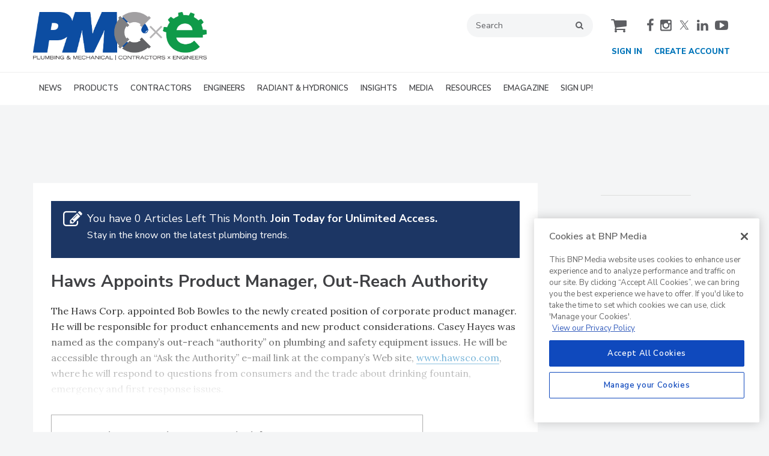

--- FILE ---
content_type: text/html; charset=utf-8
request_url: https://www.pmmag.com/articles/85962-haws-appoints-product-manager-out-reach-authority
body_size: 18324
content:







<!DOCTYPE html>
<html class="no-js" lang="en" prefix="og: https://ogp.me/ns#">
  <head><script>(function(w,i,g){w[g]=w[g]||[];if(typeof w[g].push=='function')w[g].push(i)})
(window,'GTM-MSDV3PZ','google_tags_first_party');</script><script>(function(w,d,s,l){w[l]=w[l]||[];(function(){w[l].push(arguments);})('set', 'developer_id.dY2E1Nz', true);
		var f=d.getElementsByTagName(s)[0],
		j=d.createElement(s);j.async=true;j.src='/4f8s/';
		f.parentNode.insertBefore(j,f);
		})(window,document,'script','dataLayer');</script>
      <script type="text/plain" class="optanon-category-C0001" src="https://bc.pmmag.com/script.js"></script>

<script src="https://cdn.onesignal.com/sdks/web/v16/OneSignalSDK.page.js" defer></script>
<script>
  window.OneSignalDeferred = window.OneSignalDeferred || [];
  OneSignalDeferred.push(async function(OneSignal) {
    await OneSignal.init({
      appId: "8689fc8c-893d-48ca-b337-99617766af10",
    });
  });
</script><script src="https://cdn.onesignal.com/sdks/web/v16/OneSignalSDK.page.js?v=1769114684"></script><script>window.OneSignalDeferred = window.OneSignalDeferred || [];
OneSignalDeferred.push(function(OneSignal)
{
  OneSignal.init(
  {
    appId: "8689fc8c-893d-48ca-b337-99617766af10",
    safari_web_id: "",
    notifyButton:
    {
      enable: true,
    },
    serviceWorkerParam:
    {
      scope: "/ext/resources/files/myCustomScope/"
    },
    serviceWorkerPath: "ext/resources/files/OneSignalSDKWorker.js",
  });
});</script>

    <link href="https://www.pmmag.com/articles/85962-haws-appoints-product-manager-out-reach-authority" rel="canonical" />
    
    <meta charset="utf-8">
    <meta name="csrf-param" content="authenticity_token" />
<meta name="csrf-token" content="b555YUk+iZfkRm/19bDMdMz022KDm4x4JmTlTzJGpIbc37HlrBEbKHotk2IjHh7O61SvJAvRcXmizi580AA+rg==" />

    <meta name="viewport" content="width=device-width, initial-scale=1.0">
    <meta name="timestamp" value="2026-01-22 15:44:45 -0500">
    <meta name="description" content="The Haws Corp. appointed Bob Bowles to the newly created position of corporate product manager." />
    <meta name="keywords" content="plumbing &amp; mechanical, heating, new construction, radiant heating, hydronic heating, piping, home comfort, geothermal, solar thermal, solar hot water, water treatment, water quality, residential fire protection, remodeling, green building, bath &amp; kitchen" />
    <meta name="og:keywords" content="plumbing &amp; mechanical, heating, new construction, radiant heating, hydronic heating, piping, home comfort, geothermal, solar thermal, solar hot water, water treatment, water quality, residential fire protection, remodeling, green building, bath &amp; kitchen" />
    
    <link rel="alternate" type="application/xml" title="Plumbing &amp; Mechanical  RSS Feed" href="https://www.pmmag.com/rss/articles" />
    
    <meta property="og:title" content="Haws Appoints Product Manager, Out-Reach Authority" />
<meta property="og:description" content="The Haws Corp. appointed Bob Bowles to the newly created position of corporate product manager." />
<meta property="og:url" content="https://www.pmmag.com/articles/85962-haws-appoints-product-manager-out-reach-authority" />
<meta property="og:type" content="Article" />

<meta name="twitter:title" content="Haws Appoints Product Manager, Out-Reach Authority" />
<meta name="twitter:description" content="The Haws Corp. appointed Bob Bowles to the newly created position of corporate product manager." />
<meta name="twitter:card" content="summary_large_image" />
<meta name="twitter:site" content="@PnMmag" />

    <meta property="og:title" />
<meta property="og:description" />
<meta property="og:url" />
<meta property="og:type" content="Website" />

      
  
  
  <meta name="msapplication-TileColor" content="#FFFFFF">
<meta name="msapplication-TileImage" content="/images/favicon/mstile-144.png">
<link rel="icon" type="image/x-icon" href="/images/favicon/favicons.ico" sizes="16x16 32x32 48x48 64x64" />
<link rel="apple-touch-icon-precomposed" type="image/x-icon" href="/images/favicon/apple-touch-icon-152.png" sizes="152x152" />
<link rel="apple-touch-icon-precomposed" type="image/x-icon" href="/images/favicon/apple-touch-icon-144.png" sizes="144x144" />
<link rel="apple-touch-icon-precomposed" type="image/x-icon" href="/images/favicon/apple-touch-icon-120.png" sizes="120x120" />
<link rel="apple-touch-icon-precomposed" type="image/x-icon" href="/images/favicon/apple-touch-icon-72.png" sizes="72x72" />

    <script>
      window.homeVersionV2Enabled = true;
    </script>
<meta content="true" name="has-log-view" />
    <title>Haws Appoints Product Manager, Out-Reach Authority | Plumbing &amp; Mechanical</title>
    <!-- Hide content until styles load to prevent FOUC -->
<style>
    body { visibility: hidden; }
    .styles-loaded body { visibility: visible; }
</style>


<!-- Non-blocking application.css -->
<link rel="preload" href="/stylesheets/application-v2.css" as="style" onload="this.onload=null;this.rel=&#39;stylesheet&#39;;document.documentElement.classList.add(&#39;styles-loaded&#39;)" />
<noscript><link rel="stylesheet" media="screen" href="/stylesheets/application-v2.css?v=1769114685" /></noscript>

<!-- Non-blocking vendor stylesheets -->
    <link rel="preload" href="/stylesheets/froala.css" as="style" onload="this.onload=null;this.rel=&#39;stylesheet&#39;" />
    <noscript><link rel="stylesheet" media="screen" href="/stylesheets/froala.css?v=1769114685" /></noscript>

<!-- Non-blocking client controlled custom CSS -->
    <link rel="preload" href="/ext/resources/pmmag.css" as="style" onload="this.onload=null;this.rel=&#39;stylesheet&#39;" />
    <noscript><link rel="stylesheet" media="screen" href="/ext/resources/pmmag.css?v=1769114685" /></noscript>

      <link rel="stylesheet" media="print" href="/stylesheets/print.css?v=1769114684" />
  <link rel="dns-prefetch" href="//fonts.googleapis.com">
  <link rel="preconnect" href="//fonts.gstatic.com/" crossorigin>
    <link href='//fonts.googleapis.com/css?family=Nunito+Sans:400,600,700,800,900|Lora:ital,wght@0,400;0,600;1,400;1,600&display=swap' rel='stylesheet'>
  <link rel="stylesheet" media="screen" href="/stylesheets/config-sitelogo.css?v=1769114684" class="site-logo" />
  
    
    
    <script src="/javascripts/jade.critical.min.js"></script>
    <script src="/javascripts/jade.default.min.js?v=1769114685" defer="defer"></script>
<script src="/javascripts/application.js?v=1769114685" defer="defer"></script>
    
    
<!-- dataLayer scripts, place in head before GTM snippet -->
<script>var dataLayer = window.dataLayer || [];</script>
    <script>
      dataLayer.push({"id":85962,"title":"Haws Appoints Product Manager, Out-Reach Authority","page_type":["articles"],"date_posted":"07/15/2003","gated":true,"registered":false,"author":[],"sponsored":false,"subscribed_user":false});
    </script>

<script>typeof window.dataLayer[0] === 'object' && !('page_type' in window.dataLayer[0]) && window.dataLayer.push({"id":85962,"title":"Haws Appoints Product Manager, Out-Reach Authority","page_type":["articles"],"date_posted":"07/15/2003","gated":true,"registered":false,"author":[],"sponsored":false});</script>
<!-- End dataLayer -->

<!-- Google Tag Manager -->
<script>
//<![CDATA[
  (function(w,d,s,l,i){w[l]=w[l]||[];w[l].push({'gtm.start':
  new Date().getTime(),event:'gtm.js'});var f=d.getElementsByTagName(s)[0],
  j=d.createElement(s),dl=l!='dataLayer'?'&l='+l:'';j.async=true;j.src=
  '//www.googletagmanager.com/gtm.js?id='+i+dl;f.parentNode.insertBefore(j,f);
  })(window,document,'script','dataLayer','GTM-MSDV3PZ');
//]]>
</script>
<!-- End Google Tag Manager -->

    <script>
  window.epub = window.epub || {};

    window.epub['AD_HISTORY_ENABLED'] = false;
</script>

      <script>
    var browserIncognitoMessage = '<div id="article-incognito-message" class="article-incognito-message">'+ "You are browsing a metered article in Incognito Mode.<br />Please <a href=\"/user/login\">login<\/a> to view the full article." +'</div>';

    function isPrivateMode() {
      return new Promise(function detect(resolve) {
        var yes = function() { resolve(true); }; // is in private mode
        var not = function() { resolve(false); }; // not in private mode

        function detectChromeOpera() {
          // https://developers.google.com/web/updates/2017/08/estimating-available-storage-space
          var isChromeOpera = /(?=.*(opera|chrome)).*/i.test(navigator.userAgent) && navigator.storage && navigator.storage.estimate;
          if (isChromeOpera) {
            navigator.storage.estimate().then(function(data) {
              return data.quota < 120000000 ? yes() : not();
            });
          }
          return !!isChromeOpera;
        }

        function detectFirefox() {
          var isMozillaFirefox = 'MozAppearance' in document.documentElement.style;
          if (isMozillaFirefox) {
            if (indexedDB == null) yes();
            else {
              var db = indexedDB.open('inPrivate');
              db.onsuccess = not;
              db.onerror = yes;
            }
          }
          return isMozillaFirefox;
        }

        function detectSafari() {
          var isSafari = navigator.userAgent.match(/Version\/([0-9\._]+).*Safari/);
          if (isSafari) {
            var version = parseInt(isSafari[1], 10);
            if (version >= 11) {
              try {
                window.openDatabase(null, null, null, null);
                return off();
              } catch (_) {
                return on();
              };
            } else if (version < 11) {
              return testLocalStorage();
            }
          }

          return !!isSafari;
        }

        function detectEdgeIE10() {
          var isEdgeIE10 = !window.indexedDB && (window.PointerEvent || window.MSPointerEvent);
          if (isEdgeIE10) yes();
          return !!isEdgeIE10;
        }

        // when a browser is detected, it runs tests for that browser
        // and skips pointless testing for other browsers.
        if (detectChromeOpera()) return;
        if (detectFirefox()) return;
        if (detectSafari()) return;
        if (detectEdgeIE10()) return;

        // default navigation mode
        return not();
      });
    }

    isPrivateMode().then(function(isPrivateMode){
      var isPreviewPage = function() {
        return location.search && location.search.indexOf('v=preview') > -1;
      };

      // Incognito, Private mode detected — or cookies are disabled
      if (!isPreviewPage() && isPrivateMode) {
        // Replace the article body for those that interrupt the redirect.
        // sites use either .page-articles-show OR .page-article-show, need to account for both
        var $page = document.querySelector('.page-articles-show') ? $('.page-articles-show') : $('.page-article-show');
        $page.find('.body').html(browserIncognitoMessage);

        window.location.replace(window.location.href + (!!location.search ? '&v=preview' : '?v=preview'));
      }
    })
  </script>
  <!--[if lt IE 9]><script src="/javascripts/vendor/es5-shim.min.js?v=1769114684"></script><![endif]-->
  <script>
  var googletag = {
    cmd: []
  };

  var targeting = {"id":"85962","page_type":["articles"],"reg_user":"false","page_name":"haws_appoints_product_manager__out_reach","subscribed_user":"false"};
</script>

<script async src="https://securepubads.g.doubleclick.net/tag/js/gpt.js"></script>

  
<script>var _document$querySelect, _document$querySelect2;

var $hasLogViewMeta = (_document$querySelect = document.querySelector('meta[name=has-log-view]')) === null || _document$querySelect === void 0 ? void 0 : _document$querySelect.getAttribute('content');
var $logViewUrlMeta = (_document$querySelect2 = document.querySelector('meta[name=log-view-url]')) === null || _document$querySelect2 === void 0 ? void 0 : _document$querySelect2.getAttribute('content');

if ($hasLogViewMeta === 'true') {
  var baseLogUrl = (typeof $logViewUrlMeta === "undefined" ? window.location.pathname : $logViewUrlMeta).replace(/(\d+)-[^/]+/g, '$1'); 
  var logUrl = baseLogUrl + '/log_view' + window.location.search;

  if (typeof navigator.sendBeacon === 'function') {
    navigator.sendBeacon(logUrl);
  } else {
    // Gotta love IE
    var request = new XMLHttpRequest();
    request.open('POST', logUrl, true);
    request.setRequestHeader('Content-Type', 'application/x-www-form-urlencoded; charset=UTF-8');
    request.send();
  }
}</script>
  </head>
  <body data-controller="articles" data-action="show" data-article-requires-registration="true" data-article-requires-subscription="false" data-prestitial-ad="false" data-poststitial-ad="false" data-dfp-prefix="/52040140/pm" data-is-microsite="0" class="cssanimations csstransitions">
    
    
    
<!-- Google Tag Manager (noscript) -->
<noscript><iframe src="https://www.googletagmanager.com/ns.html?id=GTM-MSDV3PZ"
height="0" width="0" style="display:none;visibility:hidden"></iframe></noscript>
<!-- End Google Tag Manager (noscript) -->
    
      <div class=" -is-homepage-v2">
    <div class="mmenu-placeholder">

      <header class="main-header-wrapper"><div class="main-header"><div class="site-logo" id="self_logo"><a href="/"><img src="/ext/resources/site_logo//pmmag_logo.png" /></a></div><div class="main-header__top-nav-actions"><nav class="top-nav"><div class="quick-search-wrapper"><a class="top-nav__search-link" href="/search" id="top-nav-search-link"><span class="top-nav__search-link-label">search</span></a><div class="quick-search" id="quick-search" role="search">
  <form id="quick-search-form" name="quick-search" method="get" action="/search">
    <label for="q" alt="search" class="quick-search__label">Search</label>
    <input type="search" name="q" id="q" placeholder="Search" tabindex="1" value="Search" onfocus="this.value = ''" />
    <button class="quick-search__button">
      search
    </button>
    <button class="quick-search__close-button">
      close search
    </button>
  </form>

  
</div>
</div><div class="cart-social-wrapper" id="cart-social-wrapper"><a class="top-nav__cart-link" href="/cart"><span class="top-nav__cart-link-label">cart</span></a><div class="main-header__social-links"><a alt="facebook" class="facebook" href="https://www.facebook.com/PMmagazine" target="_blank"><span class="facebook__text">facebook</span></a>
<a href="https://www.instagram.com/bnp_plumbinggroup/" target="_blank" alt="instagram" class="instagram"><span class="instagram__text">instagram</span></a>
<a alt="twitter" class="twitter" href="https://twitter.com/PnMmag" target="_blank"><span class="twitter__text">twitter</span></a>
<a alt="linkedin" class="linkedin" href="https://www.linkedin.com/company/pm-magazine" target="_blank"><span class="linkedin__text">linkedin</span></a>
<a alt="youtube" class="youtube" href="https://www.youtube.com/user/PlumbingMechanical" target="_blank"><span class="youtube__text">youtube</span></a></div></div></nav><nav class="user-actions" id="user-actions"><ul class="user-actions__list"><li class="user-actions__signin"><a class="user-actions__signin-link" href="https://bnp.dragonforms.com/init.do?pk=X_W_WRSIGN&amp;returnurl=https://www.pmmag.com/user/omeda?referer=https://www.pmmag.com/&amp;omedasite=PM_Login">Sign In</a></li><li class="user-actions__register"><a class="user-actions__register-link" href="https://bnp.dragonforms.com/init.do?pk=X_W_WRCREATE&amp;returnurl=https://www.pmmag.com/user/omeda?referer=https://www.pmmag.com/&amp;omedasite=PM_Create">Create Account</a></li><li class="user-actions__signout"><a class="user-actions__signout-link" href="/user/logout">Sign Out</a></li><li class="user-actions__account user-actions__account-link">My Account</li></ul></nav></div><div class="main-header__mobile-action"><a class="search-nav-link" href="#" id="search-nav-link"></a><a class="main-header__hamburger-nav-link" href="#" id="hamburger-nav-link"></a></div></div><nav class="main-nav main-nav--horizontal"><div class="wrapper"><div class="site-logo" id="self_logo"><a href="/"><img src="/ext/resources/site_logo//pmmag_logo.png" /></a></div><div class='navigation' id='primaryNav'><ul class='level1'><li class='level1-li first '><a data-background-image="" data-eventname="nav-menu-primaryNav" data-eventcategory="click" data-eventaction="primaryNav-link" data-eventlabel="text: NEWS|url: /topics/2650-plumbing-news" class="link2" href="/topics/2650-plumbing-news">NEWS</a></li><li class='level1-li  '><a data-background-image="" data-eventname="nav-menu-primaryNav" data-eventcategory="click" data-eventaction="primaryNav-link" data-eventlabel="text: PRODUCTS|url: /topics/2745-new-products" class="link2" href="/topics/2745-new-products">PRODUCTS</a><ul class='level2'><li class='level2-li first last'><a data-background-image="" data-eventname="nav-menu-primaryNav" data-eventcategory="click" data-eventaction="primaryNav-link" data-eventlabel="text: FEATURED PRODUCTS|url: /topics/2750-featured-products" class="link1" href="/topics/2750-featured-products">FEATURED PRODUCTS</a></li></ul></li><li class='level1-li  '><a data-background-image="" data-eventname="nav-menu-primaryNav" data-eventcategory="click" data-eventaction="primaryNav-link" data-eventlabel="text: CONTRACTORS|url: /topics/2649-plumbing-mechanical-contractor" class="link2" href="/topics/2649-plumbing-mechanical-contractor">CONTRACTORS</a><ul class='level2'><li class='level2-li first '><a data-background-image="" data-eventname="nav-menu-primaryNav" data-eventcategory="click" data-eventaction="primaryNav-link" data-eventlabel="text: BATH &amp; KITCHEN PRO|url: /topics/2655-bath-kitchen-pro" class="link1" href="/topics/2655-bath-kitchen-pro">BATH &amp; KITCHEN PRO</a></li><li class='level2-li  '><a data-background-image="" data-eventname="nav-menu-primaryNav" data-eventcategory="click" data-eventaction="primaryNav-link" data-eventlabel="text: BUSINESS MANAGEMENT|url: /topics/2767-business-management" class="link1" href="/topics/2767-business-management">BUSINESS MANAGEMENT</a></li><li class='level2-li  '><a data-background-image="" data-eventname="nav-menu-primaryNav" data-eventcategory="click" data-eventaction="primaryNav-link" data-eventlabel="text: HIGH EFFICIENCY HOMES|url: /topics/6657-high-efficiency-homes" class="link1" href="/topics/6657-high-efficiency-homes">HIGH EFFICIENCY HOMES</a></li><li class='level2-li  '><a data-background-image="" data-eventname="nav-menu-primaryNav" data-eventcategory="click" data-eventaction="primaryNav-link" data-eventlabel="text: TECHNOLOGY|url: /topics/2658-technology-for-contractors" class="link1" href="/topics/2658-technology-for-contractors">TECHNOLOGY</a></li><li class='level2-li  '><a data-background-image="" data-eventname="nav-menu-primaryNav" data-eventcategory="click" data-eventaction="primaryNav-link" data-eventlabel="text: WATER TREATMENT|url: /topics/2657-water-treatment" class="link1" href="/topics/2657-water-treatment">WATER TREATMENT</a></li><li class='level2-li  last'><a data-background-image="" data-eventname="nav-menu-primaryNav" data-eventcategory="click" data-eventaction="primaryNav-link" data-eventlabel="text: PMC COLUMNS|url: /" class="link1" href="/">PMC COLUMNS</a><ul class='level3'><li class='level3-li first '><a data-background-image="" data-eventname="nav-menu-primaryNav" data-eventcategory="click" data-eventaction="primaryNav-link" data-eventlabel="text: Dave Yates: Contractor’s Corner|url: /topics/6564-dave-yates-contractor-s-corner" class="link1" href="/topics/6564-dave-yates-contractor-s-corner">Dave Yates: Contractor’s Corner</a></li><li class='level3-li  '><a data-background-image="" data-eventname="nav-menu-primaryNav" data-eventcategory="click" data-eventaction="primaryNav-link" data-eventlabel="text: John Siegenthaler: Hydronics Workshop|url: /topics/2661-john-siegenthaler-hydronics-workshop" class="link1" href="/topics/2661-john-siegenthaler-hydronics-workshop">John Siegenthaler: Hydronics Workshop</a></li><li class='level3-li  '><a data-background-image="" data-eventname="nav-menu-primaryNav" data-eventcategory="click" data-eventaction="primaryNav-link" data-eventlabel="text: Kenny Chapman: The Blue Collar Coach|url: /topics/2665-kenny-chapman-the-blue-collar-coach" class="link1" href="/topics/2665-kenny-chapman-the-blue-collar-coach">Kenny Chapman: The Blue Collar Coach</a></li><li class='level3-li  '><a data-background-image="" data-eventname="nav-menu-primaryNav" data-eventcategory="click" data-eventaction="primaryNav-link" data-eventlabel="text: Matt Michel: Service Plumbing Pros|url: /topics/6396-matt-michel-service-plumbing-pros" class="link1" href="/topics/6396-matt-michel-service-plumbing-pros">Matt Michel: Service Plumbing Pros</a></li><li class='level3-li  last'><a data-background-image="" data-eventname="nav-menu-primaryNav" data-eventcategory="click" data-eventaction="primaryNav-link" data-eventlabel="text: Scott Secor: Heating Perceptions|url: /topics/6648-scott-secor-heating-perceptions" class="link1" href="/topics/6648-scott-secor-heating-perceptions">Scott Secor: Heating Perceptions</a></li></ul></li></ul></li><li class='level1-li  '><a data-background-image="" data-eventname="nav-menu-primaryNav" data-eventcategory="click" data-eventaction="primaryNav-link" data-eventlabel="text: ENGINEERS|url: /topics/6653-plumbing-mechanical-engineer" class="link2" href="/topics/6653-plumbing-mechanical-engineer">ENGINEERS</a><ul class='level2'><li class='level2-li first '><a target="_blank" data-background-image="" data-eventname="nav-menu-primaryNav" data-eventcategory="click" data-eventaction="primaryNav-link" data-eventlabel="text: CONTINUING EDUCATION|url: https://continuingeducation.bnpmedia.com/architect/academies/heat-pump-water-heaters" class="link1" href="https://continuingeducation.bnpmedia.com/architect/academies/heat-pump-water-heaters">CONTINUING EDUCATION</a></li><li class='level2-li  '><a data-background-image="" data-eventname="nav-menu-primaryNav" data-eventcategory="click" data-eventaction="primaryNav-link" data-eventlabel="text: DECARBONIZATION | ELECTRIFICATION|url: /topics/6647-decarbonization-electrification" class="link1" href="/topics/6647-decarbonization-electrification">DECARBONIZATION | ELECTRIFICATION</a></li><li class='level2-li  '><a data-background-image="" data-eventname="nav-menu-primaryNav" data-eventcategory="click" data-eventaction="primaryNav-link" data-eventlabel="text: FIRE PROTECTION|url: /topics/2656-fire-protection" class="link1" href="/topics/2656-fire-protection">FIRE PROTECTION</a></li><li class='level2-li  '><a data-background-image="" data-eventname="nav-menu-primaryNav" data-eventcategory="click" data-eventaction="primaryNav-link" data-eventlabel="text: GEOTHERMAL | SOLAR THERMAL|url: /topics/2653-geothermal-solar-thermal" class="link1" href="/topics/2653-geothermal-solar-thermal">GEOTHERMAL | SOLAR THERMAL</a></li><li class='level2-li  '><a data-background-image="" data-eventname="nav-menu-primaryNav" data-eventcategory="click" data-eventaction="primaryNav-link" data-eventlabel="text: PIPING | PLUMBING | PVF|url: /topics/6659-piping-plumbing-pvf" class="link1" href="/topics/6659-piping-plumbing-pvf">PIPING | PLUMBING | PVF</a></li><li class='level2-li  last'><a data-background-image="" data-eventname="nav-menu-primaryNav" data-eventcategory="click" data-eventaction="primaryNav-link" data-eventlabel="text: PME COLUMNS|url: /" class="link1" href="/">PME COLUMNS</a><ul class='level3'><li class='level3-li first '><a data-background-image="" data-eventname="nav-menu-primaryNav" data-eventcategory="click" data-eventaction="primaryNav-link" data-eventlabel="text: Christoph Lohr: Strategic Plumbing Insights|url: /topics/6666-christoph-lohr-strategic-plumbing-insights" class="link1" href="/topics/6666-christoph-lohr-strategic-plumbing-insights">Christoph Lohr: Strategic Plumbing Insights</a></li><li class='level3-li  '><a data-background-image="" data-eventname="nav-menu-primaryNav" data-eventcategory="click" data-eventaction="primaryNav-link" data-eventlabel="text: David Dexter: Plumbing Talking Points|url: /topics/6667-david-dexter-plumbing-talking-points" class="link1" href="/topics/6667-david-dexter-plumbing-talking-points">David Dexter: Plumbing Talking Points</a></li><li class='level3-li  '><a data-background-image="" data-eventname="nav-menu-primaryNav" data-eventcategory="click" data-eventaction="primaryNav-link" data-eventlabel="text: James Dipping: Engineer Viewpoints|url: /topics/6668-james-dipping-engineer-viewpoints" class="link1" href="/topics/6668-james-dipping-engineer-viewpoints">James Dipping: Engineer Viewpoints</a></li><li class='level3-li  '><a data-background-image="" data-eventname="nav-menu-primaryNav" data-eventcategory="click" data-eventaction="primaryNav-link" data-eventlabel="text: John Seigenthaler: Renewable Heating Design|url: /topics/6672-john-seigenthaler-renewable-heating-design" class="link1" href="/topics/6672-john-seigenthaler-renewable-heating-design">John Seigenthaler: Renewable Heating Design</a></li><li class='level3-li  '><a data-background-image="" data-eventname="nav-menu-primaryNav" data-eventcategory="click" data-eventaction="primaryNav-link" data-eventlabel="text: Lowell Manalo: Plumbing Essentials|url: /topics/6669-lowell-manalo-plumbing-essentials" class="link1" href="/topics/6669-lowell-manalo-plumbing-essentials">Lowell Manalo: Plumbing Essentials</a></li><li class='level3-li  last'><a data-background-image="" data-eventname="nav-menu-primaryNav" data-eventcategory="click" data-eventaction="primaryNav-link" data-eventlabel="text: Misty Guard: Guard on Compliance|url: /topics/6670-misty-guard-guard-on-compliance" class="link1" href="/topics/6670-misty-guard-guard-on-compliance">Misty Guard: Guard on Compliance</a></li></ul></li></ul></li><li class='level1-li  '><a data-background-image="" data-eventname="nav-menu-primaryNav" data-eventcategory="click" data-eventaction="primaryNav-link" data-eventlabel="text: RADIANT &amp; HYDRONICS|url: /topics/6400-radiant-hydronics" class="link2" href="/topics/6400-radiant-hydronics">RADIANT &amp; HYDRONICS</a><ul class='level2'><li class='level2-li first '><a data-background-image="" data-eventname="nav-menu-primaryNav" data-eventcategory="click" data-eventaction="primaryNav-link" data-eventlabel="text: RADIANT COMFORT REPORT|url: /topics/2751-radiant-comfort-report" class="link1" href="/topics/2751-radiant-comfort-report">RADIANT COMFORT REPORT</a></li><li class='level2-li  last'><a data-background-image="" data-eventname="nav-menu-primaryNav" data-eventcategory="click" data-eventaction="primaryNav-link" data-eventlabel="text: THE GLITCH &amp; THE FIX|url: /topics/6403-the-glitch-the-fix" class="link1" href="/topics/6403-the-glitch-the-fix">THE GLITCH &amp; THE FIX</a></li></ul></li><li class='level1-li  '><a data-background-image="" data-eventname="nav-menu-primaryNav" data-eventcategory="click" data-eventaction="primaryNav-link" data-eventlabel="text: INSIGHTS|url: /topics" class="link2" href="/topics">INSIGHTS</a><ul class='level2'><li class='level2-li first '><a data-background-image="" data-eventname="nav-menu-primaryNav" data-eventcategory="click" data-eventaction="primaryNav-link" data-eventlabel="text: CODES|url: /topics/2766-plumbing-hvac-and-fire-protection-codes" class="link1" href="/topics/2766-plumbing-hvac-and-fire-protection-codes">CODES</a></li><li class='level2-li  '><a data-background-image="" data-eventname="nav-menu-primaryNav" data-eventcategory="click" data-eventaction="primaryNav-link" data-eventlabel="text: GREEN PLUMBING &amp; MECHANICAL |url: /topics/2654-green-plumbing-and-mechanical" class="link1" href="/topics/2654-green-plumbing-and-mechanical">GREEN PLUMBING &amp; MECHANICAL </a></li><li class='level2-li  '><a data-background-image="" data-eventname="nav-menu-primaryNav" data-eventcategory="click" data-eventaction="primaryNav-link" data-eventlabel="text: PROJECT PROFILES|url: /topics/6656-project-profiles" class="link1" href="/topics/6656-project-profiles">PROJECT PROFILES</a></li><li class='level2-li  last'><a data-background-image="" data-eventname="nav-menu-primaryNav" data-eventcategory="click" data-eventaction="primaryNav-link" data-eventlabel="text: COLUMNS|url: /topics/2659-columns" class="link1" href="/topics/2659-columns">COLUMNS</a><ul class='level3'><li class='level3-li first '><a data-background-image="" data-eventname="nav-menu-primaryNav" data-eventcategory="click" data-eventaction="primaryNav-link" data-eventlabel="text: Codes Corner|url: /topics/6581-codes-corner" class="link1" href="/topics/6581-codes-corner">Codes Corner</a></li><li class='level3-li  '><a data-background-image="" data-eventname="nav-menu-primaryNav" data-eventcategory="click" data-eventaction="primaryNav-link" data-eventlabel="text: Natalie Forster: Editorial Opinion|url: /topics/2670-natalie-forster-editorial-opinion" class="link1" href="/topics/2670-natalie-forster-editorial-opinion">Natalie Forster: Editorial Opinion</a></li><li class='level3-li  last'><a data-background-image="" data-eventname="nav-menu-primaryNav" data-eventcategory="click" data-eventaction="primaryNav-link" data-eventlabel="text: Guest Editorial|url: /topics/2667-guest-editorial" class="link1" href="/topics/2667-guest-editorial">Guest Editorial</a></li></ul></li></ul></li><li class='level1-li  '><a data-background-image="" data-eventname="nav-menu-primaryNav" data-eventcategory="click" data-eventaction="primaryNav-link" data-eventlabel="text: MEDIA|url: /" class="link2" href="/">MEDIA</a><ul class='level2'><li class='level2-li first '><a data-background-image="" data-eventname="nav-menu-primaryNav" data-eventcategory="click" data-eventaction="primaryNav-link" data-eventlabel="text: EBOOKS|url: /keywords/8816-ebooks" class="link1" href="/keywords/8816-ebooks">EBOOKS</a></li><li class='level2-li  '><a data-background-image="" data-eventname="nav-menu-primaryNav" data-eventcategory="click" data-eventaction="primaryNav-link" data-eventlabel="text: PODCASTS|url: /media/podcasts/2594" class="link1" href="/media/podcasts/2594">PODCASTS</a></li><li class='level2-li  '><a data-background-image="" data-eventname="nav-menu-primaryNav" data-eventcategory="click" data-eventaction="primaryNav-link" data-eventlabel="text: VIDEOS|url: /videos/6360890144112?bctid=6360890144112" class="link1" href="/videos/6360890144112?bctid=6360890144112">VIDEOS</a></li><li class='level2-li  last'><a data-background-image="" data-eventname="nav-menu-primaryNav" data-eventcategory="click" data-eventaction="primaryNav-link" data-eventlabel="text: WEBINARS|url: /events/category/2141" class="link1" href="/events/category/2141">WEBINARS</a></li></ul></li><li class='level1-li  '><a data-background-image="" data-eventname="nav-menu-primaryNav" data-eventcategory="click" data-eventaction="primaryNav-link" data-eventlabel="text: RESOURCES|url: /" class="link2" href="/">RESOURCES</a><ul class='level2'><li class='level2-li first '><a data-background-image="" data-eventname="nav-menu-primaryNav" data-eventcategory="click" data-eventaction="primaryNav-link" data-eventlabel="text: INDUSTRY CALENDAR|url: /events" class="link1" href="/events">INDUSTRY CALENDAR</a></li><li class='level2-li  '><a target="_blank" data-background-image="" data-eventname="nav-menu-primaryNav" data-eventcategory="click" data-eventaction="primaryNav-link" data-eventlabel="text: DIRECTORIES|url: https://www.supplyht.com/directories" class="link1" href="https://www.supplyht.com/directories">DIRECTORIES</a></li><li class='level2-li  '><a data-background-image="" data-eventname="nav-menu-primaryNav" data-eventcategory="click" data-eventaction="primaryNav-link" data-eventlabel="text: PM BOOKSTORE|url: /products" class="link1" href="/products">PM BOOKSTORE</a></li><li class='level2-li  '><a target="_blank" data-background-image="" data-eventname="nav-menu-primaryNav" data-eventcategory="click" data-eventaction="primaryNav-link" data-eventlabel="text: CE CENTER|url: http://continuingeducation.bnpmedia.com/" class="link1" href="http://continuingeducation.bnpmedia.com/">CE CENTER</a></li><li class='level2-li  '><a target="_blank" data-background-image="" data-eventname="nav-menu-primaryNav" data-eventcategory="click" data-eventaction="primaryNav-link" data-eventlabel="text: MARKET RESEARCH|url: https://www.myclearopinioninsightshub.com/verticals/hvacr_plumbing_mechanicalsystems" class="link1" href="https://www.myclearopinioninsightshub.com/verticals/hvacr_plumbing_mechanicalsystems">MARKET RESEARCH</a></li><li class='level2-li  last'><a data-background-image="" data-eventname="nav-menu-primaryNav" data-eventcategory="click" data-eventaction="primaryNav-link" data-eventlabel="text: CLASSIFIEDS|url: /classifieds" class="link1" href="/classifieds">CLASSIFIEDS</a></li></ul></li><li class='level1-li  '><a data-background-image="" data-eventname="nav-menu-primaryNav" data-eventcategory="click" data-eventaction="primaryNav-link" data-eventlabel="text: EMAGAZINE|url: /emagazine" class="link2" href="/emagazine">EMAGAZINE</a><ul class='level2'><li class='level2-li first '><a data-background-image="" data-eventname="nav-menu-primaryNav" data-eventcategory="click" data-eventaction="primaryNav-link" data-eventlabel="text: EMAGAZINE|url: /emagazine" class="link1" href="/emagazine">EMAGAZINE</a></li><li class='level2-li  '><a data-background-image="" data-eventname="nav-menu-primaryNav" data-eventcategory="click" data-eventaction="primaryNav-link" data-eventlabel="text: ARCHIVE ISSUES|url: /publications/3" class="link1" href="/publications/3">ARCHIVE ISSUES</a></li><li class='level2-li  '><a data-background-image="" data-eventname="nav-menu-primaryNav" data-eventcategory="click" data-eventaction="primaryNav-link" data-eventlabel="text: CONTACT|url: /contactus" class="link1" href="/contactus">CONTACT</a></li><li class='level2-li  '><a data-background-image="" data-eventname="nav-menu-primaryNav" data-eventcategory="click" data-eventaction="primaryNav-link" data-eventlabel="text: ADVERTISE|url: /advertise" class="link1" href="/advertise">ADVERTISE</a></li><li class='level2-li  last'><a data-background-image="" data-eventname="nav-menu-primaryNav" data-eventcategory="click" data-eventaction="primaryNav-link" data-eventlabel="text: PME EMAGAZINE ARCHIVES|url: /PME-emagazine" class="link1" href="/PME-emagazine">PME EMAGAZINE ARCHIVES</a></li></ul></li><li class='level1-li  last'><a data-background-image="" data-eventname="nav-menu-primaryNav" data-eventcategory="click" data-eventaction="primaryNav-link" data-eventlabel="text: SIGN UP!|url: https://bnp.dragonforms.com/PMeNews?pk=X_W_NLHOMENAV" class="link2" href="https://bnp.dragonforms.com/PMeNews?pk=X_W_NLHOMENAV">SIGN UP!</a></li></ul></div></div></nav></header>

      <div class="ad-leaderboard-container">
        <div id="div-gpt-ad-leaderboard" class="advertisement"></div>
      </div>

      <div class="container  ">
        



<article class="main-body page-article-show article_template_1 ">
  

    

    

    


    <h1 class="headline">Haws Appoints Product Manager, Out-Reach Authority</h1>


    <div class="author"></div>

    

    <div class="article-date-social">
        <div class="date">July 15, 2003</div>

      <section class="social-share" data-title="" data-url="" id="social-share__0"><div class="social-share__facebook"></div><div class="social-share__twitter"></div><div class="social-share__reddit"></div><div class="social-share__linkedin"></div><div class="social-share__email"><a onclick="return popEmail(&#39;/emails/send_to_friend/articles/85962&#39;)" class="social-share__email-link" aria-label="email share" href="#"></a></div><div class="social-share__print"><a class="social-share__print-link" target="_blank" aria-label="print" href="/articles/print/85962-haws-appoints-product-manager-out-reach-authority"></a></div></section>
    </div>

    <div class="content">
      

    <div class="body gsd-paywall">The Haws Corp. appointed Bob Bowles to the newly created position of corporate product manager. He will be responsible for product enhancements and new product considerations. Casey Hayes was named as the company&#8217;s out-reach &#8220;authority&#8221; on plumbing and safety equipment issues. He will be accessible through an &#8220;Ask the Authority&#8221; e-mail link at the company&#8217;s Web site, <a href="http://www.hawsco.com">www.hawsco.com</a>, where he will respond to questions from consumers and the trade about drinking fountain, emergency and first response issues.</div>

    


    </div>
  <div class="article-keywords">
    
  </div>


  <div class="share-this">
    <h3 class="share-this__title">Share This Story</h3>

    <section class="social-share" data-title="" data-url="" id="social-share__0"><div class="social-share__facebook"></div><div class="social-share__twitter"></div><div class="social-share__reddit"></div><div class="social-share__linkedin"></div><div class="social-share__email"><a onclick="return popEmail(&#39;/emails/send_to_friend/articles/85962&#39;)" class="social-share__email-link" aria-label="email share" href="#"></a></div><div class="social-share__print"><a class="social-share__print-link" target="_blank" aria-label="print" href="/articles/print/85962-haws-appoints-product-manager-out-reach-authority"></a></div></section>
  </div>
 

      <section class="editorial-content article-show-bottom">

    <div class="editorial-content__details">


        <div class="editorial-content__body">
            <p style="font-size: 18px; text-align: center;"><strong>Looking for a reprint of this article?<br>
From high-res PDFs to custom plaques, <a href="https://www.bnpmedia.com/reprints" target="_blank">order your copy today</a>!</strong></p>

<script type="text/javascript" src="https://app.credspark.com/assessments/sign-up-for-the-plumbing-mechanical-enews-a324a0d19a240/embed_script.js" async defer></script> <div class="credsparkQuiz" data-quiz-id="sign-up-for-the-plumbing-mechanical-enews-a324a0d19a240"></div>
        </div>

    </div>
  </section>


  

  <div class="recommendations-show"><section class="featured-article-recommendations hide-on-login recommendations-show" style="background-image: url(&#39;https://www.pmmag.com/ext/resources/2024/GettyImages-2141940680-1170.webp?t=1725921489&#39;)"><div id="article-recommendations-ec"><section class="editorial-content"><div class="editorial-content__details"><h1 class="editorial-content__title">Recommended Content</h1><div class="editorial-content__body">
<style>
    .custom-container .link-button {
        font-size: 16px; /* Bigger text */
        font-weight: bold;
        color: #7e6e66;
        padding: 3px;
        background-color: white; /* Larger buttons */
        border-radius: 3px;
    }

    .custom-container .link-button:hover {
        background-color: #7e6e66;
        color: white;
    }

    .custom-container a {
        text-decoration: none; /* Remove underline from all links */
        border-bottom: none;
        color: #7e6e66; /* Ensure link color is #BF4044 */
    }

    .custom-container .text {
        text-decoration: none; /* Remove underline from text */
        border-bottom: none;
        margin-bottom: 30px; /* More space under 'resources' */
    }

    .custom-container .small-button {
        padding: 3px; /* smaller button */
        font-size: 16px; /* smaller text */
        font-weight: bold;
        background-color: white;
        color: #7e6e66;
        border-radius: 3px;
    }

    .custom-container .small-button:hover {
        background-color: #7e6e66;
        color: white;
    }

    button {
        border: none;
    }

    .sign-in-text {
        text-decoration: underline !important;
        color: #fff !important;
    }
</style>

<div class="custom-container">
    <span id="pref-signed-out" style="display: none"><div class="custom-container">
 
<a class="link-button" href="https://bnp.dragonforms.com/init.do?pk=X_W_WRCONREC&returnurl=https://www.pmmag.com/user/omeda?referer=https://www.pmmag.com/&omedasite=PM_Create" style="text-decoration: none;border-bottom: none;">JOIN TODAY</a><br>
 
<span class="text">to unlock your recommendations.</span>
 
<br><br>
 
<p>
<strong>Already have an account?</strong> <a class="sign-in-text" href="https://bnp.dragonforms.com/init.do?pk=X_W_WRSIGN&returnurl=https://www.pmmag.com/user/omeda?referer=https://www.pmmag.com/&omedasite=PM_Login">Sign In</a>
</p></div></span>
</div>
<script>
  let pref_signed_in = document.getElementById("pref-signed-in")
let pref_signed_out = document.getElementById("pref-signed-out")
let user_actions = document.getElementById("user-actions")
let signed_in_display = user_actions.getElementsByClassName("user-actions__signin")[0]
  
  function checkSignedIn() {
    
    if (signed_in_display.getAttribute("style") != "display: none;") {
      pref_signed_out.style.display = "block"
    } else {
      pref_signed_out.style.display = "none"
    }
  }
  setTimeout(checkSignedIn, 5000);
</script></div></div></section></div><section class="featured-article-recommendations__articles popular-stories-v2--recommended">
  <ul class="featured-article-recommendations__articles__items">
    
<li class="featured-article-recommendations__articles__item">
  <article class="featured-article-recommendations__articles__article -has-image featured-article-recommendations__articles--article"><figure class="featured-article-recommendations__articles__image"><a class="featured-article-recommendations__articles__thumbnail-link" data-eventname="featured-article-recommendations__articles" data-eventcategory="click" data-eventaction="featured-article-recommendations__articles-image" data-eventlabel="https://www.pmmag.com/articles/106797-2025-next-gen-all-stars-top-20-under-40-plumbing-professionals" href="https://www.pmmag.com/articles/106797-2025-next-gen-all-stars-top-20-under-40-plumbing-professionals"><img class="featured-article-recommendations__articles__image-thumb" alt="2025 Next Gen ALL-STARS hero 1440" title="2025 Next Gen ALL-STARS hero 1440" width="auto" height="740" sizes="(min-width: 1200px) 370px, (min-width: 768px) 233px, (min-width: 640px) 610px, (min-width: 375px) 345px, 100vw" srcset="https://www.pmmag.com/ext/resources/Issues/2025/09-September/Features/Next-Gen-ALL-Stars/PM0925_2025-NextGen-ALL-STARS-hero-1440.webp?height=auto&amp;t=1757907057&amp;width=233 233w, https://www.pmmag.com/ext/resources/Issues/2025/09-September/Features/Next-Gen-ALL-Stars/PM0925_2025-NextGen-ALL-STARS-hero-1440.webp?height=auto&amp;t=1757907057&amp;width=283 283w, https://www.pmmag.com/ext/resources/Issues/2025/09-September/Features/Next-Gen-ALL-Stars/PM0925_2025-NextGen-ALL-STARS-hero-1440.webp?height=auto&amp;t=1757907057&amp;width=333 333w, https://www.pmmag.com/ext/resources/Issues/2025/09-September/Features/Next-Gen-ALL-Stars/PM0925_2025-NextGen-ALL-STARS-hero-1440.webp?height=auto&amp;t=1757907057&amp;width=383 383w, https://www.pmmag.com/ext/resources/Issues/2025/09-September/Features/Next-Gen-ALL-Stars/PM0925_2025-NextGen-ALL-STARS-hero-1440.webp?height=auto&amp;t=1757907057&amp;width=433 433w, https://www.pmmag.com/ext/resources/Issues/2025/09-September/Features/Next-Gen-ALL-Stars/PM0925_2025-NextGen-ALL-STARS-hero-1440.webp?height=auto&amp;t=1757907057&amp;width=483 483w, https://www.pmmag.com/ext/resources/Issues/2025/09-September/Features/Next-Gen-ALL-Stars/PM0925_2025-NextGen-ALL-STARS-hero-1440.webp?height=auto&amp;t=1757907057&amp;width=533 533w, https://www.pmmag.com/ext/resources/Issues/2025/09-September/Features/Next-Gen-ALL-Stars/PM0925_2025-NextGen-ALL-STARS-hero-1440.webp?height=auto&amp;t=1757907057&amp;width=583 583w" fetchpriority="auto" loading="lazy" src="https://www.pmmag.com/ext/resources/Issues/2025/09-September/Features/Next-Gen-ALL-Stars/PM0925_2025-NextGen-ALL-STARS-hero-1440.webp?height=740&amp;t=1757907057&amp;width=auto" /></a></figure><div class="featured-article-recommendations__articles__details featured-article-recommendations__articles__details-1"><h1 class="featured-article-recommendations__articles__headline"><a class="featured-article-recommendations__articles__article-title-link" data-eventname="featured-article-recommendations__articles" data-eventcategory="click" data-eventaction="featured-article-recommendations__articles-headline" data-eventlabel="https://www.pmmag.com/articles/106797-2025-next-gen-all-stars-top-20-under-40-plumbing-professionals" href="https://www.pmmag.com/articles/106797-2025-next-gen-all-stars-top-20-under-40-plumbing-professionals">2025 Next Gen All Stars: Top 20 Under 40 Plumbing Professionals</a></h1><div class="featured-article-recommendations__articles__teaser">This year’s group of NextGen All-Stars is full of young...</div><div class="featured-article-recommendations__articles__topics"><a class="featured-article-recommendations__articles__topic-link" data-eventname="featured-article-recommendations__articles" data-eventcategory="click" data-eventaction="featured-article-recommendations__articles-topic" data-eventlabel="/topics/2649-plumbing-mechanical-contractor" href="/topics/2649-plumbing-mechanical-contractor">Plumbing &amp; Mechanical Contractor</a></div><div class="featured-article-recommendations__articles__author"><span class="featured-article-recommendations__articles__author-title-prefix">By: </span><a class="featured-article-recommendations__articles__author-link" data-eventname="featured-article-recommendations__articles" data-eventcategory="click" data-eventaction="featured-article-recommendations__articles-author" data-eventlabel="/authors/2512-kristen-bayles" href="/authors/2512-kristen-bayles"><span class="featured-article-recommendations__articles__author-name">Kristen R. Bayles</span></a></div></div></article>
</li>  
<li class="featured-article-recommendations__articles__item">
  <article class="featured-article-recommendations__articles__article -has-image featured-article-recommendations__articles--article"><figure class="featured-article-recommendations__articles__image"><a class="featured-article-recommendations__articles__thumbnail-link" data-eventname="featured-article-recommendations__articles" data-eventcategory="click" data-eventaction="featured-article-recommendations__articles-image" data-eventlabel="https://www.pmmag.com/articles/105425-pipeline-profits-drain-cleaning-pipe-inspection-create-opportunities" href="https://www.pmmag.com/articles/105425-pipeline-profits-drain-cleaning-pipe-inspection-create-opportunities"><img class="featured-article-recommendations__articles__image-thumb" alt="Worker using the Milwaukee Tool SWITCH PACK drain cleaner" title="Worker using the Milwaukee Tool SWITCH PACK drain cleaner" width="auto" height="740" sizes="(min-width: 1200px) 370px, (min-width: 768px) 233px, (min-width: 640px) 610px, (min-width: 375px) 345px, 100vw" srcset="https://www.pmmag.com/ext/resources/Issues/2024/04-April/Features/01-2775-21_C-1440.webp?height=auto&amp;t=1712275087&amp;width=233 233w, https://www.pmmag.com/ext/resources/Issues/2024/04-April/Features/01-2775-21_C-1440.webp?height=auto&amp;t=1712275087&amp;width=283 283w, https://www.pmmag.com/ext/resources/Issues/2024/04-April/Features/01-2775-21_C-1440.webp?height=auto&amp;t=1712275087&amp;width=333 333w, https://www.pmmag.com/ext/resources/Issues/2024/04-April/Features/01-2775-21_C-1440.webp?height=auto&amp;t=1712275087&amp;width=383 383w, https://www.pmmag.com/ext/resources/Issues/2024/04-April/Features/01-2775-21_C-1440.webp?height=auto&amp;t=1712275087&amp;width=433 433w, https://www.pmmag.com/ext/resources/Issues/2024/04-April/Features/01-2775-21_C-1440.webp?height=auto&amp;t=1712275087&amp;width=483 483w, https://www.pmmag.com/ext/resources/Issues/2024/04-April/Features/01-2775-21_C-1440.webp?height=auto&amp;t=1712275087&amp;width=533 533w, https://www.pmmag.com/ext/resources/Issues/2024/04-April/Features/01-2775-21_C-1440.webp?height=auto&amp;t=1712275087&amp;width=583 583w" fetchpriority="auto" loading="lazy" src="https://www.pmmag.com/ext/resources/Issues/2024/04-April/Features/01-2775-21_C-1440.webp?height=740&amp;t=1712275087&amp;width=auto" /></a></figure><div class="featured-article-recommendations__articles__details featured-article-recommendations__articles__details-1"><h1 class="featured-article-recommendations__articles__headline"><a class="featured-article-recommendations__articles__article-title-link" data-eventname="featured-article-recommendations__articles" data-eventcategory="click" data-eventaction="featured-article-recommendations__articles-headline" data-eventlabel="https://www.pmmag.com/articles/105425-pipeline-profits-drain-cleaning-pipe-inspection-create-opportunities" href="https://www.pmmag.com/articles/105425-pipeline-profits-drain-cleaning-pipe-inspection-create-opportunities">Pipeline profits: Drain cleaning, pipe inspection create opportunities</a></h1><div class="featured-article-recommendations__articles__teaser">Drain cleaning and inspection services offer lucrative...</div><div class="featured-article-recommendations__articles__topics"><a class="featured-article-recommendations__articles__topic-link" data-eventname="featured-article-recommendations__articles" data-eventcategory="click" data-eventaction="featured-article-recommendations__articles-topic" data-eventlabel="/topics/2650-plumbing-news" href="/topics/2650-plumbing-news">Plumbing News</a></div><div class="featured-article-recommendations__articles__author"><span class="featured-article-recommendations__articles__author-title-prefix">By: </span><a class="featured-article-recommendations__articles__author-link" data-eventname="featured-article-recommendations__articles" data-eventcategory="click" data-eventaction="featured-article-recommendations__articles-author" data-eventlabel="/authors/2199-nicole-krawcke" href="/authors/2199-nicole-krawcke"><span class="featured-article-recommendations__articles__author-name">Nicole Krawcke</span></a></div></div></article>
</li>  
<li class="featured-article-recommendations__articles__item">
  <article class="featured-article-recommendations__articles__article -has-image featured-article-recommendations__articles--article"><figure class="featured-article-recommendations__articles__image"><a class="featured-article-recommendations__articles__thumbnail-link" data-eventname="featured-article-recommendations__articles" data-eventcategory="click" data-eventaction="featured-article-recommendations__articles-image" data-eventlabel="https://www.pmmag.com/articles/105602-the-reinvestment-in-american-manufacturing-and-training" href="https://www.pmmag.com/articles/105602-the-reinvestment-in-american-manufacturing-and-training"><img class="featured-article-recommendations__articles__image-thumb" alt="Uponor employee, Arturo Moreno" title="Uponor employee, Arturo Moreno" width="auto" height="740" sizes="(min-width: 1200px) 370px, (min-width: 768px) 233px, (min-width: 640px) 610px, (min-width: 375px) 345px, 100vw" srcset="https://www.pmmag.com/ext/resources/Issues/2024/07-July/Features/01-big-image-UponorEmployee_IOS_2023_0637_Arturo-Moreno-1170.webp?height=auto&amp;t=1721223798&amp;width=233 233w, https://www.pmmag.com/ext/resources/Issues/2024/07-July/Features/01-big-image-UponorEmployee_IOS_2023_0637_Arturo-Moreno-1170.webp?height=auto&amp;t=1721223798&amp;width=283 283w, https://www.pmmag.com/ext/resources/Issues/2024/07-July/Features/01-big-image-UponorEmployee_IOS_2023_0637_Arturo-Moreno-1170.webp?height=auto&amp;t=1721223798&amp;width=333 333w, https://www.pmmag.com/ext/resources/Issues/2024/07-July/Features/01-big-image-UponorEmployee_IOS_2023_0637_Arturo-Moreno-1170.webp?height=auto&amp;t=1721223798&amp;width=383 383w, https://www.pmmag.com/ext/resources/Issues/2024/07-July/Features/01-big-image-UponorEmployee_IOS_2023_0637_Arturo-Moreno-1170.webp?height=auto&amp;t=1721223798&amp;width=433 433w, https://www.pmmag.com/ext/resources/Issues/2024/07-July/Features/01-big-image-UponorEmployee_IOS_2023_0637_Arturo-Moreno-1170.webp?height=auto&amp;t=1721223798&amp;width=483 483w, https://www.pmmag.com/ext/resources/Issues/2024/07-July/Features/01-big-image-UponorEmployee_IOS_2023_0637_Arturo-Moreno-1170.webp?height=auto&amp;t=1721223798&amp;width=533 533w, https://www.pmmag.com/ext/resources/Issues/2024/07-July/Features/01-big-image-UponorEmployee_IOS_2023_0637_Arturo-Moreno-1170.webp?height=auto&amp;t=1721223798&amp;width=583 583w" fetchpriority="auto" loading="lazy" src="https://www.pmmag.com/ext/resources/Issues/2024/07-July/Features/01-big-image-UponorEmployee_IOS_2023_0637_Arturo-Moreno-1170.webp?height=740&amp;t=1721223798&amp;width=auto" /></a></figure><div class="featured-article-recommendations__articles__details featured-article-recommendations__articles__details-1"><h1 class="featured-article-recommendations__articles__headline"><a class="featured-article-recommendations__articles__article-title-link" data-eventname="featured-article-recommendations__articles" data-eventcategory="click" data-eventaction="featured-article-recommendations__articles-headline" data-eventlabel="https://www.pmmag.com/articles/105602-the-reinvestment-in-american-manufacturing-and-training" href="https://www.pmmag.com/articles/105602-the-reinvestment-in-american-manufacturing-and-training">The reinvestment in American manufacturing and training</a></h1><div class="featured-article-recommendations__articles__teaser">Plumbing &amp; Mechanical Chief Editor Nicole Krawcke and...</div><div class="featured-article-recommendations__articles__topics"><a class="featured-article-recommendations__articles__topic-link" data-eventname="featured-article-recommendations__articles" data-eventcategory="click" data-eventaction="featured-article-recommendations__articles-topic" data-eventlabel="/topics/2650-plumbing-news" href="/topics/2650-plumbing-news">Plumbing News</a></div><div class="featured-article-recommendations__articles__author"><span class="featured-article-recommendations__articles__author-title-prefix">By: </span><a class="featured-article-recommendations__articles__author-link" data-eventname="featured-article-recommendations__articles" data-eventcategory="click" data-eventaction="featured-article-recommendations__articles-author" data-eventlabel="/authors/2199-nicole-krawcke" href="/authors/2199-nicole-krawcke"><span class="featured-article-recommendations__articles__author-name">Nicole Krawcke</span></a><span class="featured-article-recommendations__articles__author-and"> and </span><a class="featured-article-recommendations__articles__author-link" data-eventname="featured-article-recommendations__articles" data-eventcategory="click" data-eventaction="featured-article-recommendations__articles-author" data-eventlabel="/authors/2276-natalie-forster" href="/authors/2276-natalie-forster"><span class="featured-article-recommendations__articles__author-name">Natalie Forster</span></a></div></div></article>
</li>  

</ul>
</section></section><div id="article-recommendations"></div></div>

    <div class="pager">
  
  
</div>


  <div id="comments"></div>
  
</article>


<script>
//<![CDATA[
        $(document).ready(function (){
          $(".article-show .content").css("display", "block");
          $(".blog-post .content").css("display", "block");
          return false;
        });

//]]>
</script><script src="/javascripts/ec.js?v=1769114684"></script>
<script src="/paywall/evercookie_get.js?v=1769114684"></script>
<span id="metered_notice"></span><noscript>
    <div id='noscript-metered-message' class="metered-message final">
        <div id='restricted-content' class="restricted-modal-content">
            <div class="message">
                <img class="pop-out" fetchpriority="high" loading="lazy" src="/images/icons/lock.png" alt="Lock" />
                <h3>Restricted Content</h3>
                <p>You must have JavaScript enabled to enjoy a limited number of articles over the next 30 days.</p>
                <a href='?v=preview'>Please click here to continue without javascript..</a>
            </div>
        </div>
    </div>
</noscript>





        <aside class="interior-sidebar">
  <div class="wrapper">
      <div id="div-gpt-ad-sidebar-sky" class="advertisement"></div>

    <div class="subscribe-now subscribe-now--dropdown" id="subscribe-now">
      <a class="subscribe-now__subscribe-link" data-eventname="interior-subscribe-now-link" data-eventcategory="click" data-eventaction="interior-subscribe-now-link" data-eventlabel="#" href="#">Manage My Account</a>
      <nav class="subscribe-now__nav">
        
<nav id="subscriptions" class="navigation"><div class="navigation"><ul class="navigation-level1__items"><li class="navigation-level1__item"><a class="navigation__link" data-eventname="subscriptions" data-eventcategory="click" data-eventaction="subscriptions-link" data-eventlabel="Newsletters|https://bnp.dragonforms.com/PMeNews?pk=X_W_NLHOMEBOX" target="_blank" href="https://bnp.dragonforms.com/PMeNews?pk=X_W_NLHOMEBOX">Newsletters</a></li><li class="navigation-level1__item"><a class="navigation__link" data-eventname="subscriptions" data-eventcategory="click" data-eventaction="subscriptions-link" data-eventlabel="Online Registration|https://bnp.dragonforms.com/PM_Create?pk=X_W_WRHOMEBOX" target="_blank" href="https://bnp.dragonforms.com/PM_Create?pk=X_W_WRHOMEBOX">Online Registration</a></li><li class="navigation-level1__item"><a class="navigation__link" data-eventname="subscriptions" data-eventcategory="click" data-eventaction="subscriptions-link" data-eventlabel="Subscription Customer Service|/customerservice" href="/customerservice">Subscription Customer Service</a></li><li class="navigation-level1__item"><a class="navigation__link" data-eventname="subscriptions" data-eventcategory="click" data-eventaction="subscriptions-link" data-eventlabel="eMagazine|https://bnp.dragonforms.com/PMeMagazineSubscription?pk=X_W_DGHOMEBOX" target="_blank" href="https://bnp.dragonforms.com/PMeMagazineSubscription?pk=X_W_DGHOMEBOX">eMagazine</a></li><li class="navigation-level1__item"><a class="navigation__link" data-eventname="subscriptions" data-eventcategory="click" data-eventaction="subscriptions-link" data-eventlabel="Manage My Preferences|https://bnp.dragonforms.com/PM_pref1?pk=X_W_PPHSESUB" target="_blank" href="https://bnp.dragonforms.com/PM_pref1?pk=X_W_PPHSESUB">Manage My Preferences</a></li></ul></div></nav>      </nav>
    </div>

    <hr class="divider" />

            <section class="editorial-content video-brightcove-home">

    <div class="editorial-content__details">


        <div class="editorial-content__body">
            <div class="records videos">
  <div 
    data-playlist-id="771357788001" 
    data-player-url="/videos"
    data-video-play-arrow="/images/video/play_arrow3.png"
    data-video-logo="/images/video/PM_video-logo.png"
    data-randomize-videos="true"
    data-autoplay="true"
    data-carousel="true"
    data-max-thumbnails-visible="4"
    max_videos_visible="4">
  </div>
</div>
        </div>

    </div>
  </section>


          <a class="view-more" data-eventname="interior-sidebar-view-more-link" data-eventcategory="click" data-eventaction="interior-sidebar-view-more-link" data-eventlabel="/videos" href="/videos">More Videos</a>


    <hr class="divider" />

      <div id="div-gpt-ad-sidebar-mrect" class="advertisement"></div>

      <div id="div-gpt-ad-sidebar-mrect-mobile" class="advertisement"></div>

        

        <section id="popular-stories" class="taxonomies-popular-stories popular-stories ">
    <h1 class="taxonomies-popular-stories popular-stories__title">Popular Stories</h1>
  
                       

    <div class="taxonomies-popular-stories popular-stories__items">
    
<div class="taxonomies-popular-stories popular-stories__item">
  
      <a title="The Glitch &amp; The Fix: Geo-normous problems " class="taxonomies-popular-stories popular-stories__link" data-eventname="popular-stories-headline" data-eventcategory="click" data-eventaction="popular-stories-headline" data-eventlabel="https://www.pmmag.com/articles/107097-the-glitch-and-the-fix-geo-normous-problems" href="https://www.pmmag.com/articles/107097-the-glitch-and-the-fix-geo-normous-problems">

          <div class="taxonomies-popular-stories popular-stories__image">
              <img alt="The Glitch &amp; The Fix" fetchpriority="high" loading="lazy" src="https://www.pmmag.com/ext/resources/2025/11/GlitchHeader-2025-1170.webp?crop=true&amp;height=100&amp;t=1762356877&amp;width=100" />
          </div>

        <h1 class="taxonomies-popular-stories popular-stories__headline">
          The Glitch &amp; The Fix: Geo-normous problems 
        </h1>
</a>
</div>  
<div class="taxonomies-popular-stories popular-stories__item">
  
      <a title="New pipe sizing standard brings critical changes and innovation to building services" class="taxonomies-popular-stories popular-stories__link" data-eventname="popular-stories-headline" data-eventcategory="click" data-eventaction="popular-stories-headline" data-eventlabel="https://www.pmmag.com/articles/107134-new-pipe-sizing-standard-brings-critical-changes-and-innovation-to-building-services" href="https://www.pmmag.com/articles/107134-new-pipe-sizing-standard-brings-critical-changes-and-innovation-to-building-services">

          <div class="taxonomies-popular-stories popular-stories__image">
              <img alt="Plumbing pipes in kitchen renovation." fetchpriority="high" loading="lazy" src="https://www.pmmag.com/ext/resources/Issues/2026/01-January/Columns/PM0126-Guest-Editorial-ICC-GettyImages-1304785006-1170.webp?crop=true&amp;height=100&amp;t=1768983685&amp;width=100" />
          </div>

        <h1 class="taxonomies-popular-stories popular-stories__headline">
          New pipe sizing standard brings critical changes and innovation to building services
        </h1>
</a>
</div>  
<div class="taxonomies-popular-stories popular-stories__item">
  
      <a title="What’s it capable of? (part 1)" class="taxonomies-popular-stories popular-stories__link" data-eventname="popular-stories-headline" data-eventcategory="click" data-eventaction="popular-stories-headline" data-eventlabel="https://www.pmmag.com/articles/107105-whats-it-capable-of-part-1" href="https://www.pmmag.com/articles/107105-whats-it-capable-of-part-1">

          <div class="taxonomies-popular-stories popular-stories__image">
              <img alt="Air Conditioning Condenser Unit Mounted on a Concrete Slab outside of a Suburban Brick Home in Tennessee." fetchpriority="high" loading="lazy" src="https://www.pmmag.com/ext/resources/Issues/2026/01-January/Columns/01-GettyImages-978710432-1170.webp?crop=true&amp;height=100&amp;t=1768009328&amp;width=100" />
          </div>

        <h1 class="taxonomies-popular-stories popular-stories__headline">
          What’s it capable of? (part 1)
        </h1>
</a>
</div>  

</div>    

</section>

        <section class="editorial-content interior-sidebar-1">

    <div class="editorial-content__details">


        <div class="editorial-content__body">
            <!--- ONE CUSTOM CONTENT PROMO PER BOX OR TWO 360X184 ---->

<!--- Water Quality ebook custom content--->
<p><a data-eventaction="inside-middle-right-ec" data-eventcategory="click" data-eventlabel="/articles/107024-ebook-water-conservation-quality-and-safety-2025" data-eventname="ec-unique-name-link" href="/articles/107024-ebook-water-conservation-quality-and-safety-2025" target="_blank"><img src="/ext/resources/images/custom-content/Water-Quality-Safety-eBook/SHT-PM_Water-Con-eBook-Banner-ADs_2025_315x336.jpg" alt="Download the FREE 2025 Water Conservation, Quality & Safety eBook" style="margin: 4px;"></a></p>

<!--- PM eNews SignUp form. Can be commented out temporarily if spot is needed
<script type="text/javascript" src="https://app.credspark.com/assessments/sign-up-for-the-plumbing-mechanical-enews-a324a0d19a240/embed_script.js" async defer></script> <div class="credsparkQuiz" data-quiz-id="sign-up-for-the-plumbing-mechanical-enews-a324a0d19a240"></div>--->

<!--- Webinars Promo
<a data-eventaction="inside-middle-right-ec" data-eventcategory="click" data-eventlabel="https://onlinexperiences.com/Launch/QReg/ShowUUID=E58F9DAB-5ABC-4131-AB9D-6D7463D001EC&LangLocaleID=1033&GroupID=Onyx&AffiliateData=WSCustomContent" href="https://onlinexperiences.com/Launch/QReg/ShowUUID=E58F9DAB-5ABC-4131-AB9D-6D7463D001EC&LangLocaleID=1033&GroupID=Onyx&AffiliateData=WSCustomContent" target="_blank"><img alt="Register for the November 13 PM Grundfos Webinar: Smart Pumping Strategies for HVAC: Unlock Efficiency with Grundfos E-Pumps and Systems" src="/ext/resources/images/custom-content/2025/11.13/11.13-PM-Grundfos_315x336.png" style="margin: 4px;"></a>--->

<!--- Radiant & Hydronics ALL STARS eBook custom content 
<a data-eventaction="inside-middle-right-ec" data-eventcategory="click" data-eventlabel="/radiant-and-hydronics-all-stars-ebook" data-eventname="ec-unique-name-link" href="/radiant-and-hydronics-all-stars-ebook" target="_blank"><img src="/ext/resources/images/custom-content/Radiant-Hydronics-eBook/RH2025-CustomContent-315x336.jpg" alt="eBook | 2025 Radiant & Hydronics All Stars" style="margin: 4px;"></a>--->

<!--- Bath & Kitchen Pro ebook custom content
<p><a data-eventaction="inside-middle-right-ec" data-eventcategory="click" data-eventlabel="/bath-and-kitchen-pro-ebook" data-eventname="ec-unique-name-link" href="/bath-and-kitchen-pro-ebook" target="_blank"><img src="/ext/resources/images/custom-content/2025/Bath-and-Kitchen-Pro/bkpro-ebook-download-2025-315x336.jpg" alt="2025 Bath & Kitchen Pro eBook" style="margin: 4px;"></a></p>--->

<!--- Webinars Promo
<a data-eventaction="inside-middle-right-ec" data-eventcategory="click" data-eventlabel="https://onlinexperiences.com/Launch/QReg/ShowUUID=63D492F5-82C1-41D5-A828-5A66CCFCBCAC&LangLocaleID=1033&GroupID=Onyx&AffiliateData=WSCustomContent" href="https://onlinexperiences.com/Launch/QReg/ShowUUID=63D492F5-82C1-41D5-A828-5A66CCFCBCAC&LangLocaleID=1033&GroupID=Onyx&AffiliateData=WSCustomContent" target="_blank"><img alt="PM Aalberts August 14 Free Webinar: Precision Under Pressure: Optimizing System Performance Through Balancing and Air Removal" src="/ext/resources/images/custom-content/2025/8.14/8.14-PM-Aalberts_315x336.png" style="margin: 4px;"></a>--->

<!--- NextGen ALL-Stars contest promotion
<p><a data-eventaction="inside-middle-right-ec" data-eventcategory="click" data-eventlabel="/next-gen-all-stars" data-eventname="ec-unique-name-link" href="/next-gen-all-stars" target="_blank"><img src="/ext/resources/images/custom-content/Next-Gen-ALL-Stars/PM2025-NexGen-Custom-360x184.jpg" alt="Nominations for Plumbing & Mechanical's NextGen ALL-Stars are now open. Submit your nomination TODAY!" style="margin: 4px;"></a></p> --->
        </div>

    </div>
  </section>


    

      <section class="featured-poll">
        <h1 class="featured-poll__title">Poll</h1>
        
  <h3 class="feature-title">Will <span>business be up or down in 2025?</span></h3>


  <form action="/polls/69-will-business-be-up-or-down-in-2025/vote" accept-charset="UTF-8" method="post"><input name="utf8" type="hidden" value="&#x2713;" /><input type="hidden" name="authenticity_token" value="PrC5k9OrSrzeAmaePz65fmHB7WfUeWmdN44a0xx4CyU970XGrsMqIO8rF2YwcljQr/JAFjCu782mnjSJRDkgLA==" />
        <div class="question">Do you anticipate business in 2025 to be up or down in comparison to 2024?</div>
        <div class="answers">
          <div class="answer">
            <span>
              <input data-eventname="poll-answer-radio-button" data-eventcategory="click" data-eventaction="poll-answer-radio-button" data-eventlabel="origin: interior-sidebar|question: 93|answer: 322|index:0" type="radio" value="322" name="question[93][answer]" id="question_93_answer_322" />
            </span>
            <label data-eventname="poll-answer-label" data-eventcategory="click" data-eventaction="poll-answer-label" data-eventlabel="question: 93|answer: 322|index:0" for="question_93_answer_322">Up</label>
          </div>
          <div class="answer">
            <span>
              <input data-eventname="poll-answer-radio-button" data-eventcategory="click" data-eventaction="poll-answer-radio-button" data-eventlabel="origin: interior-sidebar|question: 93|answer: 321|index:1" type="radio" value="321" name="question[93][answer]" id="question_93_answer_321" />
            </span>
            <label data-eventname="poll-answer-label" data-eventcategory="click" data-eventaction="poll-answer-label" data-eventlabel="question: 93|answer: 321|index:1" for="question_93_answer_321">Down</label>
          </div>
          <div class="answer">
            <span>
              <input data-eventname="poll-answer-radio-button" data-eventcategory="click" data-eventaction="poll-answer-radio-button" data-eventlabel="origin: interior-sidebar|question: 93|answer: 323|index:2" type="radio" value="323" name="question[93][answer]" id="question_93_answer_323" />
            </span>
            <label data-eventname="poll-answer-label" data-eventcategory="click" data-eventaction="poll-answer-label" data-eventlabel="question: 93|answer: 323|index:2" for="question_93_answer_323">Flat</label>
          </div>
        </div>


    <input type="submit" name="commit" value="Submit" class="button" data-eventname="poll-submit" data-eventcategory="click" data-eventaction="poll-answer-submit" data-eventlabel="question: 69" data-disable-with="Submit" />
</form>
    <a class="first more" data-eventname="poll-show-results-link" data-eventcategory="click" data-eventaction="poll-show-results-link" data-eventlabel="/polls/69-will-business-be-up-or-down-in-2025/results" href="/polls/69-will-business-be-up-or-down-in-2025/results">View Results</a>
  <a class="more" data-eventname="poll-archive-link" data-eventcategory="click" data-eventaction="poll-archive-link" data-eventlabel="https://www.pmmag.com/polls" href="https://www.pmmag.com/polls">Poll Archive</a>

      </section>

    <section class="featured-products">
  <h1 class="featured-products__title">Products</h1>

  <div class="featured-products__container">
      <article class="featured-product featured-product--has-image">
          <figure class="featured-product__image">
            <a class="featured-product__thumbnail" data-eventname="featured-product-image" data-eventcategory="click" data-eventaction="featured-product-image" data-eventlabel="/products/645-the-water-came-to-a-stop" href="/products/645-the-water-came-to-a-stop"><img alt="The Water Came To A Stop" fetchpriority="high" loading="lazy" src="//www.pmmag.com/ext/resources/2025/04/18/thumb/the-water-book.webp?t=1744989960" /></a>
          </figure>

        <h1 class="featured-product__headline">
          <a class="featured-product__headline-link" data-eventname="featured-product-headline-link" data-eventcategory="click" data-eventaction="featured-product-headline-link" data-eventlabel="/products/645-the-water-came-to-a-stop" href="/products/645-the-water-came-to-a-stop">The Water Came To A Stop</a>
        </h1>

      </article>
  </div>

  <a class="featured-products__more-link" data-eventname="featured-product-more-link" data-eventcategory="click" data-eventaction="featured-product-more-link" data-eventlabel="/products" href="/products">See More Products</a>
</section>



        <section class="editorial-content interior-sidebar-2">

    <div class="editorial-content__details">


        <div class="editorial-content__body">
            <!--- Custom Centent DO NOT DELETE --->

<!--- PM eNews SignUp form. Can be commented out temporarily if spot is needed --->
<script type="text/javascript" src="https://app.credspark.com/assessments/sign-up-for-the-plumbing-mechanical-enews-a324a0d19a240/embed_script.js" async defer></script> <div class="credsparkQuiz" data-quiz-id="sign-up-for-the-plumbing-mechanical-enews-a324a0d19a240"></div>

<!--- Radiant & Hydronics ALL STARS eBook custom content--->
<a data-eventaction="inside-bottom-right-ec" data-eventcategory="click" data-eventlabel="/radiant-and-hydronics-all-stars-ebook" data-eventname="ec-unique-name-link" href="/radiant-and-hydronics-all-stars-ebook" target="_blank"><img src="/ext/resources/images/custom-content/Radiant-Hydronics-eBook/RH2025-CustomContent-315x336.jpg" alt="eBook | 2025 Radiant & Hydronics All Stars" style="margin: 4px;"></a>

<!--- Webinars
<a data-eventaction="inside-bottom-right-ec" data-eventcategory="click" data-eventlabel="https://continuingeducation.bnpmedia.com/architect/course-library/courses/iapmo/optimized-plumbing-design-for-the-21st-century-smarter-systems-for-health-affordability-and-sustainability?AffiliateData=WSCustomContent" href="https://continuingeducation.bnpmedia.com/architect/course-library/courses/iapmo/optimized-plumbing-design-for-the-21st-century-smarter-systems-for-health-affordability-and-sustainability?AffiliateData=WSCustomContent" target="_blank"><img alt="September 11 Webinar: Optimized Plumbing Design for the 21st Century: Smarter Systems for Health, Affordability, and Sustainability" src="/ext/resources/images/custom-content/2025/9.11/9.11-PMCE-IAPMO_315x336.png" style="margin: 4px;"></a> --->

<!--- Bath & Kitchen Pro ebook custom content
<p><a data-eventaction="inside-bottom-right-ec" data-eventcategory="click" data-eventlabel="/bath-and-kitchen-pro-ebook" data-eventname="ec-unique-name-link" href="/bath-and-kitchen-pro-ebook" target="_blank"><img src="/ext/resources/images/custom-content/2025/Bath-and-Kitchen-Pro/bkpro-ebook-download-2025-315x336.jpg" alt="2025 Bath & Kitchen Pro eBook" style="margin: 4px;"></a></p> --->

<!--- Water Quality ebook custom content
<p><a data-eventaction="inside-bottom-right-ec" data-eventcategory="click" data-eventlabel="/articles/106248-ebook-plumbing-trends-increasing-safe-water-availability" data-eventname="ec-unique-name-link" href="/articles/106248-ebook-plumbing-trends-increasing-safe-water-availability" target="_blank"><img src="/ext/resources/images/custom-content/Water-Quality-Safety-eBook/SHT_Water-Conservations-eBook-Banner-315x336_PMCE.jpg" alt="Download the FREE Water Conservation, Quality &amp; Safety eBook: Plumbing Trends Increasing Safe Water Availability" style="margin: 4px;"></a></p> --->
        </div>

    </div>
  </section>

  </div>
</aside>


        <div class="article-container ">
            
<section class="related-articles ">
  <h1 class="related-articles__title">Related Articles</h1><ul class="related-articles__items">
    
<li class="related-articles__item">
  <article class="related-articles__article related-articles--article"><div class="related-articles__details related-articles__details-1"><h1 class="related-articles__headline"><a class="related-articles__article-title-link" data-eventname="related-articles" data-eventcategory="click" data-eventaction="related-articles-headline" data-eventlabel="https://www.pmmag.com/articles/88647-haws-adds-8216-ask-the-authority-8217-to-site" href="https://www.pmmag.com/articles/88647-haws-adds-8216-ask-the-authority-8217-to-site">Haws Adds &#8216;Ask The Authority&#8217; To Site</a></h1><a class="related-articles__more-link" data-eventname="related-articles" data-eventcategory="click" data-eventaction="related-articles-more-link" data-eventlabel="https://www.pmmag.com/articles/88647-haws-adds-8216-ask-the-authority-8217-to-site" href="https://www.pmmag.com/articles/88647-haws-adds-8216-ask-the-authority-8217-to-site">See More</a></div></article>
</li>  
<li class="related-articles__item">
  <article class="related-articles__article related-articles--article"><div class="related-articles__details related-articles__details-1"><h1 class="related-articles__headline"><a class="related-articles__article-title-link" data-eventname="related-articles" data-eventcategory="click" data-eventaction="related-articles-headline" data-eventlabel="https://www.pmmag.com/articles/88559-heatlink-appoints-carroll-product-manager" href="https://www.pmmag.com/articles/88559-heatlink-appoints-carroll-product-manager">Heatlink Appoints Carroll Product Manager</a></h1><a class="related-articles__more-link" data-eventname="related-articles" data-eventcategory="click" data-eventaction="related-articles-more-link" data-eventlabel="https://www.pmmag.com/articles/88559-heatlink-appoints-carroll-product-manager" href="https://www.pmmag.com/articles/88559-heatlink-appoints-carroll-product-manager">See More</a></div></article>
</li>  
<li class="related-articles__item">
  <article class="related-articles__article related-articles--article"><div class="related-articles__details related-articles__details-1"><h1 class="related-articles__headline"><a class="related-articles__article-title-link" data-eventname="related-articles" data-eventcategory="click" data-eventaction="related-articles-headline" data-eventlabel="https://www.pmmag.com/articles/85044-haws-introduces-new-marketing-manager" href="https://www.pmmag.com/articles/85044-haws-introduces-new-marketing-manager">Haws Introduces New Marketing Manager</a></h1><a class="related-articles__more-link" data-eventname="related-articles" data-eventcategory="click" data-eventaction="related-articles-more-link" data-eventlabel="https://www.pmmag.com/articles/85044-haws-introduces-new-marketing-manager" href="https://www.pmmag.com/articles/85044-haws-introduces-new-marketing-manager">See More</a></div></article>
</li>  

</ul>
</section>
  
<section class="related-articles related-articles--products">
  <h1 class="related-articles__title">Related Products</h1><a class="related-articles__more-link" data-eventname="related-articles" data-eventcategory="click" data-eventaction="related-articles-more-link" data-eventlabel="https://www.pmmag.com/products" href="https://www.pmmag.com/products">See More Products</a><ul class="related-articles__items">
    
<li class="related-articles__item">
  <article class="related-articles__article -has-image related-articles--product"><figure class="related-articles__image"><a class="related-articles__thumbnail-link" data-eventname="related-articles" data-eventcategory="click" data-eventaction="related-articles-image" data-eventlabel="https://www.pmmag.com/products/643-college-of-product-knowledge-ebook-pdf-download" href="https://www.pmmag.com/products/643-college-of-product-knowledge-ebook-pdf-download"><img class="related-articles__image-thumb" alt="CPK-cover1.jpg" title="CPK-cover1.jpg" fetchpriority="high" loading="lazy" src="https://www.pmmag.com/ext/resources/images/2021/CPK-cover1.webp?t=1626125483" /></a></figure><div class="related-articles__details related-articles__details-1"><h1 class="related-articles__headline"><a class="related-articles__article-title-link" data-eventname="related-articles" data-eventcategory="click" data-eventaction="related-articles-headline" data-eventlabel="https://www.pmmag.com/products/643-college-of-product-knowledge-ebook-pdf-download" href="https://www.pmmag.com/products/643-college-of-product-knowledge-ebook-pdf-download">College of Product Knowledge ebook (PDF download)</a></h1></div></article>
</li>  

</ul><a class="related-articles__more-link" data-eventname="related-articles" data-eventcategory="click" data-eventaction="related-articles-more-link" data-eventlabel="https://www.pmmag.com/products" href="https://www.pmmag.com/products">See More Products</a>
</section>  
  
<section class="related-articles related-articles--events">
  <h1 class="related-articles__title"><a class="related-articles__title-link" data-eventname="related-articles" data-eventcategory="click" data-eventaction="related-articles-title" data-eventlabel="https://www.pmmag.com/events" href="https://www.pmmag.com/events">Events</a></h1><a class="related-articles__more-link" data-eventname="related-articles" data-eventcategory="click" data-eventaction="related-articles-more-link" data-eventlabel="https://www.pmmag.com/events" href="https://www.pmmag.com/events">View All</a><a class="related-articles__submit-event-link" data-eventname="related-articles" data-eventcategory="click" data-eventaction="related-articles-submit-event-link" data-eventlabel="https://www.pmmag.com/events/new" href="https://www.pmmag.com/events/new">Submit An Event</a><ul class="related-articles__items">
    
<li class="related-articles__item">
  <article class="related-articles__article related-articles--event"><span class="related-articles__date">June 10, 2025</span><h1 class="related-articles__headline"><a class="related-articles__article-title-link" data-eventname="related-articles" data-eventcategory="click" data-eventaction="related-articles-headline" data-eventlabel="https://www.pmmag.com/events/4145-hvac-and-plumbing-marketing-101-how-to-stand-out-get-hired-and-get-more-jobs" href="https://www.pmmag.com/events/4145-hvac-and-plumbing-marketing-101-how-to-stand-out-get-hired-and-get-more-jobs">HVAC and Plumbing Marketing 101: How to Stand Out, Get Hired, and Get More Jobs</a></h1><div class="related-articles__teaser">On Demand It’s not enough to just get more leads. You need to get more of your ideal customers. And this webinar will show you how. 
</div></article>
</li>  

</ul><a class="related-articles__more-link" data-eventname="related-articles" data-eventcategory="click" data-eventaction="related-articles-more-link" data-eventlabel="https://www.pmmag.com/events" href="https://www.pmmag.com/events">View All</a><a class="related-articles__submit-event-link" data-eventname="related-articles" data-eventcategory="click" data-eventaction="related-articles-submit-event-link" data-eventlabel="https://www.pmmag.com/events/new" href="https://www.pmmag.com/events/new">Submit An Event</a>
</section>
  

  <div class="lightbox" id="lightbox"><span class="lightbox__close">&times;</span><div class="lightbox__content"><div class="lightbox__image-container"><button class="lightbox__prev"></button><button class="lightbox__next"></button></div></div></div>

  <div id="div-gpt-ad-sidebar-mrect-mobile" class="advertisement"></div>
  
        </div>
      </div>

      <section class="editorial-content home-promotion-area" style="background-image: url(&#39;https://www.pmmag.com/ext/resources/images/custom-content/Image-overlay-2000x355.webp?t=1627563117&#39;)"><div class="home-promotion-area__lines-left"><span class="home-promotion-area__line-one"></span><span class="home-promotion-area__line-two"></span><span class="home-promotion-area__line-three"></span><span class="home-promotion-area__line-four"></span><span class="home-promotion-area__line-five"></span></div><div class="home-promotion-area__lines-right"><span class="home-promotion-area__line-five"></span><span class="home-promotion-area__line-four"></span><span class="home-promotion-area__line-three"></span><span class="home-promotion-area__line-two"></span><span class="home-promotion-area__line-one"></span></div><div class="home-promotion-area__wrapper"><h2 class="home-promotion-area__headline">Keep your content unclogged with our newsletters!</h2><h2 class="home-promotion-area__sub-headline">Stay in the know on the latest plumbing & piping industry trends.</h2><a class="home-promotion-area__link" href="https://bnp.dragonforms.com/PMeNews?pk=X_W_NLPROMOEC">JOIN TODAY!</a></div></section><div class="main-footer" id="main-footer"><div class="wrapper"><nav class="main-footer-nav-v2"><nav id="main-footer-nav-v2" class="navigation"><div class="navigation"><ul class="navigation-level1__items"><li class="navigation-level1__item"><a class="navigation__link -has-children" data-eventname="main-footer-nav-v2" data-eventcategory="click" data-eventaction="main-footer-nav-v2-link" data-eventlabel="RESOURCES|/wantmore" href="/wantmore">RESOURCES</a><ul class="navigation-level2__items"><li class="navigation-level2__item"><a class="navigation__link" data-eventname="main-footer-nav-v2" data-eventcategory="click" data-eventaction="main-footer-nav-v2-link" data-eventlabel="Advertise|/advertise" href="/advertise">Advertise</a></li><li class="navigation-level2__item"><a class="navigation__link" data-eventname="main-footer-nav-v2" data-eventcategory="click" data-eventaction="main-footer-nav-v2-link" data-eventlabel="Contact Us
|/contactus" href="/contactus">Contact Us
</a></li><li class="navigation-level2__item"><a class="navigation__link" data-eventname="main-footer-nav-v2" data-eventcategory="click" data-eventaction="main-footer-nav-v2-link" data-eventlabel="Directories|https://www.supplyht.com/directories" target="_blank" href="https://www.supplyht.com/directories">Directories</a></li><li class="navigation-level2__item"><a class="navigation__link" data-eventname="main-footer-nav-v2" data-eventcategory="click" data-eventaction="main-footer-nav-v2-link" data-eventlabel="Store|/products" href="/products">Store</a></li><li class="navigation-level2__item"><a class="navigation__link" data-eventname="main-footer-nav-v2" data-eventcategory="click" data-eventaction="main-footer-nav-v2-link" data-eventlabel="Want More|/wantmore" href="/wantmore">Want More</a></li><li class="navigation-level2__item"><a class="navigation__link" data-eventname="main-footer-nav-v2" data-eventcategory="click" data-eventaction="main-footer-nav-v2-link" data-eventlabel="Supply House Times|https://www.supplyht.com" href="https://www.supplyht.com">Supply House Times</a></li></ul></li><li class="navigation-level1__item"><a class="navigation__link -has-children" data-eventname="main-footer-nav-v2" data-eventcategory="click" data-eventaction="main-footer-nav-v2-link" data-eventlabel="SIGN UP TODAY|https://bnp.dragonforms.com/PMeNews?pk=X_W_NLHOMEFTR" href="https://bnp.dragonforms.com/PMeNews?pk=X_W_NLHOMEFTR">SIGN UP TODAY</a><ul class="navigation-level2__items"><li class="navigation-level2__item"><a class="navigation__link" data-eventname="main-footer-nav-v2" data-eventcategory="click" data-eventaction="main-footer-nav-v2-link" data-eventlabel="Create Account|https://bnp.dragonforms.com/PMeNews?pk=X_W_NLHOMEFTR" href="https://bnp.dragonforms.com/PMeNews?pk=X_W_NLHOMEFTR">Create Account</a></li><li class="navigation-level2__item"><a class="navigation__link" data-eventname="main-footer-nav-v2" data-eventcategory="click" data-eventaction="main-footer-nav-v2-link" data-eventlabel="eMagazine|https://bnp.dragonforms.com/PMeNews?pk=X_W_NLHOMEFTR" href="https://bnp.dragonforms.com/PMeNews?pk=X_W_NLHOMEFTR">eMagazine</a></li><li class="navigation-level2__item"><a class="navigation__link" data-eventname="main-footer-nav-v2" data-eventcategory="click" data-eventaction="main-footer-nav-v2-link" data-eventlabel="Newsletter|https://bnp.dragonforms.com/PMeNews?pk=X_W_NLHOMEFTR" href="https://bnp.dragonforms.com/PMeNews?pk=X_W_NLHOMEFTR">Newsletter</a></li><li class="navigation-level2__item"><a class="navigation__link" data-eventname="main-footer-nav-v2" data-eventcategory="click" data-eventaction="main-footer-nav-v2-link" data-eventlabel="Customer Service|/customerservice" href="/customerservice">Customer Service</a></li><li class="navigation-level2__item"><a class="navigation__link" data-eventname="main-footer-nav-v2" data-eventcategory="click" data-eventaction="main-footer-nav-v2-link" data-eventlabel="Manage Preferences|https://bnp.dragonforms.com/PM_pref1?pk=X_W_PPFTR" target="_blank" href="https://bnp.dragonforms.com/PM_pref1?pk=X_W_PPFTR">Manage Preferences</a></li></ul></li><li class="navigation-level1__item"><a class="navigation__link -has-children" data-eventname="main-footer-nav-v2" data-eventcategory="click" data-eventaction="main-footer-nav-v2-link" data-eventlabel="SERVICES|https://bnpengage.com/" target="_blank" href="https://bnpengage.com/">SERVICES</a><ul class="navigation-level2__items"><li class="navigation-level2__item"><a class="navigation__link" data-eventname="main-footer-nav-v2" data-eventcategory="click" data-eventaction="main-footer-nav-v2-link" data-eventlabel="Marketing Services|https://bnpengage.com/" target="_blank" href="https://bnpengage.com/">Marketing Services</a></li><li class="navigation-level2__item"><a class="navigation__link" data-eventname="main-footer-nav-v2" data-eventcategory="click" data-eventaction="main-footer-nav-v2-link" data-eventlabel="Reprints|https://www.bnpmedia.com/reprints" target="_blank" href="https://www.bnpmedia.com/reprints">Reprints</a></li><li class="navigation-level2__item"><a class="navigation__link" data-eventname="main-footer-nav-v2" data-eventcategory="click" data-eventaction="main-footer-nav-v2-link" data-eventlabel="Market Research|https://www.myclearopinioninsightshub.com/" target="_blank" href="https://www.myclearopinioninsightshub.com/">Market Research</a></li><li class="navigation-level2__item"><a class="navigation__link" data-eventname="main-footer-nav-v2" data-eventcategory="click" data-eventaction="main-footer-nav-v2-link" data-eventlabel="List Rental|http://bnp.infogrouplistservices.com/" target="_blank" href="http://bnp.infogrouplistservices.com/">List Rental</a></li><li class="navigation-level2__item"><a class="navigation__link" data-eventname="main-footer-nav-v2" data-eventcategory="click" data-eventaction="main-footer-nav-v2-link" data-eventlabel="Survey/Respondent Access|https://www.myclearopinioninsightshub.com/" target="_blank" href="https://www.myclearopinioninsightshub.com/">Survey/Respondent Access</a></li></ul></li><li class="navigation-level1__item"><a class="navigation__link -has-children" data-eventname="main-footer-nav-v2" data-eventcategory="click" data-eventaction="main-footer-nav-v2-link" data-eventlabel="STAY CONNECTED|/connect" href="/connect">STAY CONNECTED</a><ul class="navigation-level2__items"><li class="navigation-level2__item"><a class="navigation__link" data-eventname="main-footer-nav-v2" data-eventcategory="click" data-eventaction="main-footer-nav-v2-link" data-eventlabel="LinkedIn|https://www.linkedin.com/company/pm-magazine" target="_blank" href="https://www.linkedin.com/company/pm-magazine">LinkedIn</a></li><li class="navigation-level2__item"><a class="navigation__link" data-eventname="main-footer-nav-v2" data-eventcategory="click" data-eventaction="main-footer-nav-v2-link" data-eventlabel="Facebook|https://www.facebook.com/PMmagazine" target="_blank" href="https://www.facebook.com/PMmagazine">Facebook</a></li><li class="navigation-level2__item"><a class="navigation__link" data-eventname="main-footer-nav-v2" data-eventcategory="click" data-eventaction="main-footer-nav-v2-link" data-eventlabel="Instagram|https://www.instagram.com/bnp_plumbinggroup/" target="_blank" href="https://www.instagram.com/bnp_plumbinggroup/">Instagram</a></li><li class="navigation-level2__item"><a class="navigation__link" data-eventname="main-footer-nav-v2" data-eventcategory="click" data-eventaction="main-footer-nav-v2-link" data-eventlabel="YouTube|https://www.youtube.com/user/PlumbingMechanical" target="_blank" href="https://www.youtube.com/user/PlumbingMechanical">YouTube</a></li><li class="navigation-level2__item"><a class="navigation__link" data-eventname="main-footer-nav-v2" data-eventcategory="click" data-eventaction="main-footer-nav-v2-link" data-eventlabel="X (Twitter)|https://twitter.com/PnMmag" target="_blank" href="https://twitter.com/PnMmag">X (Twitter)</a></li></ul></li><li class="navigation-level1__item"><a class="navigation__link -has-children" data-eventname="main-footer-nav-v2" data-eventcategory="click" data-eventaction="main-footer-nav-v2-link" data-eventlabel="PRIVACY|http://bnpmedia.com/privacy" target="_blank" href="http://bnpmedia.com/privacy">PRIVACY</a><ul class="navigation-level2__items"><li class="navigation-level2__item"><a class="navigation__link" data-eventname="main-footer-nav-v2" data-eventcategory="click" data-eventaction="main-footer-nav-v2-link" data-eventlabel="PRIVACY POLICY|/Privacy" target="_blank" href="/Privacy">PRIVACY POLICY</a></li><li class="navigation-level2__item"><a class="navigation__link" data-eventname="main-footer-nav-v2" data-eventcategory="click" data-eventaction="main-footer-nav-v2-link" data-eventlabel="TERMS &amp; CONDITIONS|https://www.bnpmedia.com/images/pdf/BNP-Media-Terms-and-Conditions.pdf" target="_blank" href="https://www.bnpmedia.com/images/pdf/BNP-Media-Terms-and-Conditions.pdf">TERMS &amp; CONDITIONS</a></li><li class="navigation-level2__item"><a class="navigation__link" data-eventname="main-footer-nav-v2" data-eventcategory="click" data-eventaction="main-footer-nav-v2-link" data-eventlabel="DO NOT SELL MY PERSONAL INFORMATION|http://www.bnpmedia.com/do-not-sell/" target="_blank" href="http://www.bnpmedia.com/do-not-sell/">DO NOT SELL MY PERSONAL INFORMATION</a></li><li class="navigation-level2__item"><a class="navigation__link" data-eventname="main-footer-nav-v2" data-eventcategory="click" data-eventaction="main-footer-nav-v2-link" data-eventlabel="PRIVACY REQUEST|http://www.bnpmedia.com/wp-content/uploads/2019/12/BNP-Media-Data-Access-Request-Form.pdf" target="_blank" href="http://www.bnpmedia.com/wp-content/uploads/2019/12/BNP-Media-Data-Access-Request-Form.pdf">PRIVACY REQUEST</a></li><li class="navigation-level2__item"><a class="navigation__link" data-eventname="main-footer-nav-v2" data-eventcategory="click" data-eventaction="main-footer-nav-v2-link" data-eventlabel="ACCESSIBILITY|https://www.bnpmedia.com/accessibility" target="_blank" href="https://www.bnpmedia.com/accessibility">ACCESSIBILITY</a></li></ul></li></ul></div></nav></nav></div><div class="main-footer__copyright"><div class="wrapper"><p class="copyright">Copyright &copy;2026. All Rights Reserved BNP Media.</p><p class="epub-credit">Design, CMS, Hosting &amp; Web Development :: <a href="http://www.epublishing.com" target="_blank">ePublishing</a></p></div></div></div>
    </div>
    <div id="div-gpt-ad-slider"></div>
  </div>

      <!-- google structured data -->
  <script type="application/ld+json">{"@context":"http://schema.org","@type":"NewsArticle","headline":"Haws Appoints Product Manager, Out-Reach Authority","description":"The Haws Corp. appointed Bob Bowles to the newly created position of corporate product manager.","publisher":{"@type":"Organization","name":"Plumbing \u0026 Mechanical","logo":{"@type":"ImageObject","url":"https://www.pmmag.com/ext/resources/files/Plumbing-and-Mechanical.png"}},"image":null,"author":null,"datePublished":"2003-07-15T00:00:00-04:00","dateModified":"2013-01-14T16:12:58-05:00","isAccessibleForFree":"False","hasPart":{"@type":"WebPageElement","isAccessibleForFree":"False","cssSelector":".gsd-paywall"},"url":"https://www.pmmag.com/articles/85962-haws-appoints-product-manager-out-reach-authority","keywords":[],"dateCreated":"2003-07-15T00:00:00-04:00","creator":[]}</script>

    <script async="async">
//<![CDATA[
// Wait for jade.default.js to be fully loaded
function waitForJadeDefault(callback) {
  if (typeof jQuery !== 'undefined') {
    callback();
  } else {
    setTimeout(function() { waitForJadeDefault(callback); }, 10);
  }
}

waitForJadeDefault(function() {
  require(['bundle/main.bundle']);
});

//]]>
</script>
      <script src="/javascripts/pages/article.js?v=1769114684"></script>
  <script src="/javascripts/jquery.rating.pack.js?v=1769114684"></script>

  <script>
    $(function(){
      var $image_gallery = $('#photo-gallery');
      if($image_gallery.length !== 0){
        require(['bundle/photo-gallery.bundle'], function(PhotoGallery){
          new PhotoGallery.default('#photo-gallery');
        });
      }

      return false;
    });

    $(function() {
        require(['bundle/lightbox.bundle'], function(LightBox){
          new LightBox.default('#lightbox');

          $('.photo-gallery-embed').each(function() {
            new LightBox.PhotoGalleryEmbed(this)
          })
        });
    })

    $(function() {
      require(['bundle/recommended-content.bundle'], function(RecommendedContent){
         new RecommendedContent.default('#article-recommendations', {
          type: 'articles',
          checkLoginStatus: true,
          onComplete: function() {
            console.log("template1")
            $('#article_template1').css('display', 'block');
            $('#article_template1').css('visibility', 'visible');
            $('#homepage').css('display', 'none');
            $('#homepage').css('visibility', 'hidden');
            if ($('#article-recommendations').children().length == 0) {
              if ($('.hide-on-login.recommendations-show').hasClass('-show-engine-content')) {
            console.log("template1 conditioned")

                $('.hide-on-login.recommendations-show').removeClass('-show-engine-content');
                $('.hide-on-login.recommendations-show').css('display', 'block');
              }
            }
          }
        })
      });
    })
  </script>


    
    
    

<script defer src="https://static.cloudflareinsights.com/beacon.min.js/vcd15cbe7772f49c399c6a5babf22c1241717689176015" integrity="sha512-ZpsOmlRQV6y907TI0dKBHq9Md29nnaEIPlkf84rnaERnq6zvWvPUqr2ft8M1aS28oN72PdrCzSjY4U6VaAw1EQ==" data-cf-beacon='{"version":"2024.11.0","token":"133ac33ac81d43afb301b6812022f15f","r":1,"server_timing":{"name":{"cfCacheStatus":true,"cfEdge":true,"cfExtPri":true,"cfL4":true,"cfOrigin":true,"cfSpeedBrain":true},"location_startswith":null}}' crossorigin="anonymous"></script>
</body></html>



--- FILE ---
content_type: text/html; charset=utf-8
request_url: https://www.google.com/recaptcha/api2/aframe
body_size: 265
content:
<!DOCTYPE HTML><html><head><meta http-equiv="content-type" content="text/html; charset=UTF-8"></head><body><script nonce="eajlDcsrLffL23HcUgEhTQ">/** Anti-fraud and anti-abuse applications only. See google.com/recaptcha */ try{var clients={'sodar':'https://pagead2.googlesyndication.com/pagead/sodar?'};window.addEventListener("message",function(a){try{if(a.source===window.parent){var b=JSON.parse(a.data);var c=clients[b['id']];if(c){var d=document.createElement('img');d.src=c+b['params']+'&rc='+(localStorage.getItem("rc::a")?sessionStorage.getItem("rc::b"):"");window.document.body.appendChild(d);sessionStorage.setItem("rc::e",parseInt(sessionStorage.getItem("rc::e")||0)+1);localStorage.setItem("rc::h",'1769114695658');}}}catch(b){}});window.parent.postMessage("_grecaptcha_ready", "*");}catch(b){}</script></body></html>

--- FILE ---
content_type: text/css
request_url: https://static.credspark.com/packs/css/application-d2eb54a8.css
body_size: 7130
content:
*,:after,:before{--tw-border-spacing-x:0;--tw-border-spacing-y:0;--tw-translate-x:0;--tw-translate-y:0;--tw-rotate:0;--tw-skew-x:0;--tw-skew-y:0;--tw-scale-x:1;--tw-scale-y:1;--tw-pan-x: ;--tw-pan-y: ;--tw-pinch-zoom: ;--tw-scroll-snap-strictness:proximity;--tw-gradient-from-position: ;--tw-gradient-via-position: ;--tw-gradient-to-position: ;--tw-ordinal: ;--tw-slashed-zero: ;--tw-numeric-figure: ;--tw-numeric-spacing: ;--tw-numeric-fraction: ;--tw-ring-inset: ;--tw-ring-offset-width:0px;--tw-ring-offset-color:#fff;--tw-ring-color:rgba(59,130,246,.5);--tw-ring-offset-shadow:0 0 transparent;--tw-ring-shadow:0 0 transparent;--tw-shadow:0 0 transparent;--tw-shadow-colored:0 0 transparent;--tw-blur: ;--tw-brightness: ;--tw-contrast: ;--tw-grayscale: ;--tw-hue-rotate: ;--tw-invert: ;--tw-saturate: ;--tw-sepia: ;--tw-drop-shadow: ;--tw-backdrop-blur: ;--tw-backdrop-brightness: ;--tw-backdrop-contrast: ;--tw-backdrop-grayscale: ;--tw-backdrop-hue-rotate: ;--tw-backdrop-invert: ;--tw-backdrop-opacity: ;--tw-backdrop-saturate: ;--tw-backdrop-sepia: ;--tw-contain-size: ;--tw-contain-layout: ;--tw-contain-paint: ;--tw-contain-style: }::-ms-backdrop{--tw-border-spacing-x:0;--tw-border-spacing-y:0;--tw-translate-x:0;--tw-translate-y:0;--tw-rotate:0;--tw-skew-x:0;--tw-skew-y:0;--tw-scale-x:1;--tw-scale-y:1;--tw-pan-x: ;--tw-pan-y: ;--tw-pinch-zoom: ;--tw-scroll-snap-strictness:proximity;--tw-gradient-from-position: ;--tw-gradient-via-position: ;--tw-gradient-to-position: ;--tw-ordinal: ;--tw-slashed-zero: ;--tw-numeric-figure: ;--tw-numeric-spacing: ;--tw-numeric-fraction: ;--tw-ring-inset: ;--tw-ring-offset-width:0px;--tw-ring-offset-color:#fff;--tw-ring-color:rgba(59,130,246,.5);--tw-ring-offset-shadow:0 0 transparent;--tw-ring-shadow:0 0 transparent;--tw-shadow:0 0 transparent;--tw-shadow-colored:0 0 transparent;--tw-blur: ;--tw-brightness: ;--tw-contrast: ;--tw-grayscale: ;--tw-hue-rotate: ;--tw-invert: ;--tw-saturate: ;--tw-sepia: ;--tw-drop-shadow: ;--tw-backdrop-blur: ;--tw-backdrop-brightness: ;--tw-backdrop-contrast: ;--tw-backdrop-grayscale: ;--tw-backdrop-hue-rotate: ;--tw-backdrop-invert: ;--tw-backdrop-opacity: ;--tw-backdrop-saturate: ;--tw-backdrop-sepia: ;--tw-contain-size: ;--tw-contain-layout: ;--tw-contain-paint: ;--tw-contain-style: }::-ms-backdrop{--tw-border-spacing-x:0;--tw-border-spacing-y:0;--tw-translate-x:0;--tw-translate-y:0;--tw-rotate:0;--tw-skew-x:0;--tw-skew-y:0;--tw-scale-x:1;--tw-scale-y:1;--tw-pan-x: ;--tw-pan-y: ;--tw-pinch-zoom: ;--tw-scroll-snap-strictness:proximity;--tw-gradient-from-position: ;--tw-gradient-via-position: ;--tw-gradient-to-position: ;--tw-ordinal: ;--tw-slashed-zero: ;--tw-numeric-figure: ;--tw-numeric-spacing: ;--tw-numeric-fraction: ;--tw-ring-inset: ;--tw-ring-offset-width:0px;--tw-ring-offset-color:#fff;--tw-ring-color:rgba(59,130,246,.5);--tw-ring-offset-shadow:0 0 transparent;--tw-ring-shadow:0 0 transparent;--tw-shadow:0 0 transparent;--tw-shadow-colored:0 0 transparent;--tw-blur: ;--tw-brightness: ;--tw-contrast: ;--tw-grayscale: ;--tw-hue-rotate: ;--tw-invert: ;--tw-saturate: ;--tw-sepia: ;--tw-drop-shadow: ;--tw-backdrop-blur: ;--tw-backdrop-brightness: ;--tw-backdrop-contrast: ;--tw-backdrop-grayscale: ;--tw-backdrop-hue-rotate: ;--tw-backdrop-invert: ;--tw-backdrop-opacity: ;--tw-backdrop-saturate: ;--tw-backdrop-sepia: ;--tw-contain-size: ;--tw-contain-layout: ;--tw-contain-paint: ;--tw-contain-style: }::backdrop{--tw-border-spacing-x:0;--tw-border-spacing-y:0;--tw-translate-x:0;--tw-translate-y:0;--tw-rotate:0;--tw-skew-x:0;--tw-skew-y:0;--tw-scale-x:1;--tw-scale-y:1;--tw-pan-x: ;--tw-pan-y: ;--tw-pinch-zoom: ;--tw-scroll-snap-strictness:proximity;--tw-gradient-from-position: ;--tw-gradient-via-position: ;--tw-gradient-to-position: ;--tw-ordinal: ;--tw-slashed-zero: ;--tw-numeric-figure: ;--tw-numeric-spacing: ;--tw-numeric-fraction: ;--tw-ring-inset: ;--tw-ring-offset-width:0px;--tw-ring-offset-color:#fff;--tw-ring-color:rgba(59,130,246,.5);--tw-ring-offset-shadow:0 0 transparent;--tw-ring-shadow:0 0 transparent;--tw-shadow:0 0 transparent;--tw-shadow-colored:0 0 transparent;--tw-blur: ;--tw-brightness: ;--tw-contrast: ;--tw-grayscale: ;--tw-hue-rotate: ;--tw-invert: ;--tw-saturate: ;--tw-sepia: ;--tw-drop-shadow: ;--tw-backdrop-blur: ;--tw-backdrop-brightness: ;--tw-backdrop-contrast: ;--tw-backdrop-grayscale: ;--tw-backdrop-hue-rotate: ;--tw-backdrop-invert: ;--tw-backdrop-opacity: ;--tw-backdrop-saturate: ;--tw-backdrop-sepia: ;--tw-contain-size: ;--tw-contain-layout: ;--tw-contain-paint: ;--tw-contain-style: }*,:after,:before{box-sizing:border-box;border:0 solid #e5e7eb}:after,:before{--tw-content:""}html{-webkit-text-size-adjust:100%;font-feature-settings:normal;font-variation-settings:normal;-moz-tab-size:4;tab-size:4;-webkit-tap-highlight-color:transparent;font-family:ui-sans-serif,system-ui,-apple-system,BlinkMacSystemFont,Segoe UI,Roboto,Noto Sans,Ubuntu,Cantarell,Helvetica Neue,sans-serif,Apple Color Emoji,Segoe UI Emoji,Segoe UI Symbol,Noto Color Emoji;line-height:1.5}:host{-webkit-text-size-adjust:100%;font-feature-settings:normal;font-variation-settings:normal;-moz-tab-size:4;tab-size:4;-webkit-tap-highlight-color:transparent;font-family:ui-sans-serif,system-ui,-apple-system,BlinkMacSystemFont,Segoe UI,Roboto,Noto Sans,Ubuntu,Cantarell,Helvetica Neue,sans-serif,Apple Color Emoji,Segoe UI Emoji,Segoe UI Symbol,Noto Color Emoji;line-height:1.5}body{line-height:inherit;margin:0}hr{color:inherit;border-top-width:1px;height:0}abbr:where([title]){-webkit-text-decoration:underline dotted;text-decoration:underline dotted}h1,h2,h3,h4,h5,h6{font-size:inherit;font-weight:inherit}a{color:inherit;-webkit-text-decoration:inherit;text-decoration:inherit}b,strong{font-weight:bolder}code,kbd,pre,samp{font-feature-settings:normal;font-variation-settings:normal;font-family:ui-monospace,SFMono-Regular,Menlo,Monaco,Consolas,Liberation Mono,Courier New,monospace;font-size:1em}small{font-size:80%}sub,sup{vertical-align:baseline;font-size:75%;line-height:0;position:relative}sub{bottom:-.25em}sup{top:-.5em}table{border-collapse:collapse;border-color:inherit;text-indent:0}button,input,optgroup,select,textarea{color:inherit;font-feature-settings:inherit;font-variation-settings:inherit;font-family:inherit;font-size:100%;font-weight:inherit;letter-spacing:inherit;line-height:inherit;margin:0;padding:0}button,select{text-transform:none}button{-webkit-appearance:button;background-color:transparent;background-image:none}input:where([type=button]){-webkit-appearance:button;background-color:transparent;background-image:none}input:where([type=reset]){-webkit-appearance:button;background-color:transparent;background-image:none}input:where([type=submit]){-webkit-appearance:button;background-color:transparent;background-image:none}:-moz-focusring{outline:auto}:-moz-ui-invalid{box-shadow:none}progress{vertical-align:baseline}::-webkit-inner-spin-button{height:auto}::-webkit-outer-spin-button{height:auto}[type=search]{-webkit-appearance:textfield;outline-offset:-2px}::-webkit-search-decoration{-webkit-appearance:none}::-webkit-file-upload-button{-webkit-appearance:button;font:inherit}summary{display:list-item}blockquote,dd,dl,figure,h1,h2,h3,h4,h5,h6,hr,p,pre,fieldset{margin:0}fieldset,legend{padding:0}menu,ol,ul{margin:0;padding:0;list-style:none}dialog{padding:0}textarea{resize:vertical}input:-ms-placeholder-shown{color:#9ca3af;opacity:1}textarea:-ms-placeholder-shown{color:#9ca3af;opacity:1}input::-webkit-input-placeholder{color:#9ca3af;opacity:1}input::-ms-input-placeholder{color:#9ca3af;opacity:1}input::placeholder{color:#9ca3af;opacity:1}textarea::-webkit-input-placeholder{color:#9ca3af;opacity:1}textarea::-ms-input-placeholder{color:#9ca3af;opacity:1}textarea::placeholder{color:#9ca3af;opacity:1}[role=button],button{cursor:pointer}:disabled{cursor:default}audio,canvas,embed,iframe,img,object,svg,video{vertical-align:middle;display:block}img,video{max-width:100%;height:auto}[hidden]:where(:not([hidden=until-found])){display:none}.\!container{width:100%!important}.container{width:100%}@media (min-width:640px){.\!container{max-width:640px!important}.container{max-width:640px}}@media (min-width:768px){.\!container{max-width:768px!important}.container{max-width:768px}}@media (min-width:1024px){.\!container{max-width:1024px!important}.container{max-width:1024px}}@media (min-width:1280px){.\!container{max-width:1280px!important}.container{max-width:1280px}}@media (min-width:1536px){.\!container{max-width:1536px!important}.container{max-width:1536px}}.sr-only{clip:rect(0,0,0,0)!important;white-space:nowrap!important;border-width:0!important;width:1px!important;height:1px!important;margin:-1px!important;padding:0!important;position:absolute!important;overflow:hidden!important}.pointer-events-none{pointer-events:none!important}.\!visible,.visible{visibility:visible!important}.collapse{visibility:collapse!important}.static{position:static!important}.fixed{position:fixed!important}.absolute{position:absolute!important}.relative{position:relative!important}.sticky{position:-webkit-sticky!important;position:sticky!important}.inset-0{top:0!important;bottom:0!important;left:0!important;right:0!important}.left-0{left:0!important}.right-1{right:.25rem!important}.top-0{top:0!important}.top-1{top:.25rem!important}.z-10{z-index:10!important}.z-20{z-index:20!important}.float-left{float:left!important}.m-0{margin:0!important}.m-2{margin:.5rem!important}.m-auto{margin:auto!important}.mx-auto{margin-left:auto!important;margin-right:auto!important}.my-0{margin-top:0!important;margin-bottom:0!important}.my-2{margin-top:.5rem!important;margin-bottom:.5rem!important}.my-3{margin-top:.75rem!important;margin-bottom:.75rem!important}.my-4{margin-top:1rem!important;margin-bottom:1rem!important}.my-8{margin-top:2rem!important;margin-bottom:2rem!important}.-mb-0{margin-bottom:0!important}.-mb-1{margin-bottom:-.25rem!important}.-mb-4{margin-bottom:-1rem!important}.-mr-9{margin-right:-2.25rem!important}.mb-0{margin-bottom:0!important}.mb-0\.5{margin-bottom:.125rem!important}.mb-1{margin-bottom:.25rem!important}.mb-10{margin-bottom:2.5rem!important}.mb-16{margin-bottom:4rem!important}.mb-2{margin-bottom:.5rem!important}.mb-2\.5{margin-bottom:.625rem!important}.mb-20{margin-bottom:5rem!important}.mb-3{margin-bottom:.75rem!important}.mb-4{margin-bottom:1rem!important}.mb-5{margin-bottom:1.25rem!important}.mb-6{margin-bottom:1.5rem!important}.mb-8{margin-bottom:2rem!important}.ml-0{margin-left:0!important}.ml-0\.5{margin-left:.125rem!important}.ml-1{margin-left:.25rem!important}.ml-10{margin-left:2.5rem!important}.ml-2{margin-left:.5rem!important}.ml-4{margin-left:1rem!important}.ml-5{margin-left:1.25rem!important}.mr-0{margin-right:0!important}.mr-1{margin-right:.25rem!important}.mr-2{margin-right:.5rem!important}.mr-2\.5{margin-right:.625rem!important}.mr-4{margin-right:1rem!important}.mr-5{margin-right:1.25rem!important}.mr-\[10px\]{margin-right:10px!important}.mt-0{margin-top:0!important}.mt-10{margin-top:2.5rem!important}.mt-12{margin-top:3rem!important}.mt-16{margin-top:4rem!important}.mt-2{margin-top:.5rem!important}.mt-3{margin-top:.75rem!important}.mt-4{margin-top:1rem!important}.mt-5{margin-top:1.25rem!important}.mt-6{margin-top:1.5rem!important}.mt-8{margin-top:2rem!important}.line-clamp-2{-webkit-line-clamp:2!important;-webkit-box-orient:vertical!important;display:-webkit-box!important;overflow:hidden!important}.block{display:block!important}.inline-block{display:inline-block!important}.inline{display:inline!important}.flex{display:flex!important}.inline-flex{display:inline-flex!important}.\!table,.table{display:table!important}.table-column{display:table-column!important}.table-row{display:table-row!important}.grid{display:grid!important}.hidden{display:none!important}.h-11{height:2.75rem!important}.h-14{height:3.5rem!important}.h-2{height:.5rem!important}.h-4{height:1rem!important}.h-5{height:1.25rem!important}.h-6{height:1.5rem!important}.h-8{height:2rem!important}.h-9{height:2.25rem!important}.h-auto{height:auto!important}.h-full{height:100%!important}.h-screen{height:100vh!important}.max-h-56{max-height:14rem!important}.min-h-24{min-height:6rem!important}.min-h-4{min-height:1rem!important}.min-h-\[30px\]{min-height:30px!important}.w-1\/2{width:50%!important}.w-10{width:2.5rem!important}.w-16{width:4rem!important}.w-24{width:6rem!important}.w-4{width:1rem!important}.w-56{width:14rem!important}.w-6{width:1.5rem!important}.w-8{width:2rem!important}.w-auto{width:auto!important}.w-fit{width:-webkit-fit-content!important;width:-moz-fit-content!important;width:fit-content!important}.w-full{width:100%!important}.min-w-0{min-width:0!important}.min-w-16{min-width:4rem!important}.min-w-4{min-width:1rem!important}.min-w-40{min-width:10rem!important}.min-w-56{min-width:14rem!important}.min-w-60{min-width:15rem!important}.max-w-20{max-width:5rem!important}.max-w-40{max-width:10rem!important}.max-w-56{max-width:14rem!important}.max-w-5xl{max-width:64rem!important}.max-w-60{max-width:15rem!important}.max-w-\[120px\]{max-width:120px!important}.max-w-\[640px\]{max-width:640px!important}.max-w-full{max-width:100%!important}.max-w-md{max-width:28rem!important}.max-w-xl{max-width:36rem!important}.max-w-xs{max-width:20rem!important}.flex-1{flex:1!important}.flex-shrink{flex-shrink:1!important}.shrink-0{flex-shrink:0!important}.flex-grow,.grow{flex-grow:1!important}.basis-1\/2{flex-basis:50%!important}.table-fixed{table-layout:fixed!important}.border-collapse{border-collapse:collapse!important}.rotate-\[270deg\]{--tw-rotate:270deg!important}.rotate-\[270deg\],.transform{transform:translate(var(--tw-translate-x),var(--tw-translate-y))rotate(var(--tw-rotate))skewX(var(--tw-skew-x))skewY(var(--tw-skew-y))scaleX(var(--tw-scale-x))scaleY(var(--tw-scale-y))!important}@keyframes pulse{50%{opacity:.5}}.animate-pulse{animation:2s cubic-bezier(.4,0,.6,1) infinite pulse!important}.cursor-default{cursor:default!important}.cursor-pointer{cursor:pointer!important}.select-none{-webkit-user-select:none!important;-moz-user-select:none!important;-ms-user-select:none!important;user-select:none!important}.resize{resize:both!important}.break-inside-avoid{break-inside:avoid!important}.grid-cols-2{grid-template-columns:repeat(2,minmax(0,1fr))!important}.flex-row{flex-direction:row!important}.flex-col{flex-direction:column!important}.flex-wrap{flex-wrap:wrap!important}.items-start{align-items:flex-start!important}.items-center{align-items:center!important}.justify-end{justify-content:flex-end!important}.justify-center{justify-content:center!important}.justify-between{justify-content:space-between!important}.gap-0\.5{gap:.125rem!important}.gap-1{gap:.25rem!important}.gap-1\.5{gap:.375rem!important}.gap-2{gap:.5rem!important}.gap-2\.5{gap:.625rem!important}.gap-3{gap:.75rem!important}.gap-36{gap:9rem!important}.gap-4{gap:1rem!important}.gap-5{gap:1.25rem!important}.gap-6{gap:1.5rem!important}.gap-8{gap:2rem!important}.gap-\[5px\]{gap:5px!important}.gap-x-1{column-gap:.25rem!important}.gap-x-1\.5{column-gap:.375rem!important}.gap-x-2\.5{column-gap:.625rem!important}.gap-x-6{column-gap:1.5rem!important}.gap-y-2{row-gap:.5rem!important}.space-y-10>:not([hidden])~:not([hidden]){--tw-space-y-reverse:0!important;margin-bottom:calc(2.5rem*var(--tw-space-y-reverse))!important;margin-top:calc(2.5rem*(1 - var(--tw-space-y-reverse)))!important}.space-y-3>:not([hidden])~:not([hidden]){--tw-space-y-reverse:0!important;margin-bottom:calc(.75rem*var(--tw-space-y-reverse))!important;margin-top:calc(.75rem*(1 - var(--tw-space-y-reverse)))!important}.space-y-4>:not([hidden])~:not([hidden]){--tw-space-y-reverse:0!important;margin-bottom:calc(1rem*var(--tw-space-y-reverse))!important;margin-top:calc(1rem*(1 - var(--tw-space-y-reverse)))!important}.divide-y>:not([hidden])~:not([hidden]){--tw-divide-y-reverse:0!important;border-bottom-width:calc(1px*var(--tw-divide-y-reverse))!important;border-top-width:calc(1px*(1 - var(--tw-divide-y-reverse)))!important}.divide-gray-200>:not([hidden])~:not([hidden]){--tw-divide-opacity:1!important;border-color:rgba(229,231,235,var(--tw-divide-opacity,1))!important}.self-start{align-self:flex-start!important}.self-end{align-self:flex-end!important}.overflow-hidden{overflow:hidden!important}.overflow-visible{overflow:visible!important}.overflow-x-auto{overflow-x:auto!important}.truncate{white-space:nowrap!important;overflow:hidden!important}.overflow-ellipsis,.text-ellipsis,.truncate{text-overflow:ellipsis!important}.whitespace-nowrap{white-space:nowrap!important}.whitespace-pre-wrap{white-space:pre-wrap!important}.text-wrap{text-wrap:wrap!important}.break-words{overflow-wrap:break-word!important}.\!rounded,.rounded{border-radius:.25rem!important}.rounded-\[3px\]{border-radius:3px!important}.rounded-full{border-radius:9999px!important}.rounded-sm{border-radius:.125rem!important}.border{border-width:1px!important}.border-x{border-left-width:1px!important;border-right-width:1px!important}.border-b{border-bottom-width:1px!important}.border-l{border-left-width:1px!important}.border-t{border-top-width:1px!important}.border-none{border-style:none!important}.border-\[\#e1e1e1\]{--tw-border-opacity:1!important;border-color:rgba(225,225,225,var(--tw-border-opacity,1))!important}.border-\[\#f0f0f0\]{--tw-border-opacity:1!important;border-color:rgba(240,240,240,var(--tw-border-opacity,1))!important}.border-gray-200{--tw-border-opacity:1!important;border-color:rgba(229,231,235,var(--tw-border-opacity,1))!important}.border-slate-300{--tw-border-opacity:1!important;border-color:rgba(203,213,225,var(--tw-border-opacity,1))!important}.border-transparent{border-color:transparent!important}.border-x-slate-300{--tw-border-opacity:1!important;border-left-color:rgba(203,213,225,var(--tw-border-opacity,1))!important;border-right-color:rgba(203,213,225,var(--tw-border-opacity,1))!important}.border-l-slate-300{--tw-border-opacity:1!important;border-left-color:rgba(203,213,225,var(--tw-border-opacity,1))!important}.bg-\[\#f0f0f0\]{--tw-bg-opacity:1!important;background-color:rgba(240,240,240,var(--tw-bg-opacity,1))!important}.bg-\[\#f9f9f9\]{--tw-bg-opacity:1!important;background-color:rgba(249,249,249,var(--tw-bg-opacity,1))!important}.bg-gray-100{background-color:rgba(243,244,246,var(--tw-bg-opacity,1))!important}.bg-gray-100,.bg-gray-300{--tw-bg-opacity:1!important}.bg-gray-300{background-color:rgba(209,213,219,var(--tw-bg-opacity,1))!important}.bg-gray-400\/25{background-color:rgba(156,163,175,.25)!important}.bg-gray-50{--tw-bg-opacity:1!important;background-color:rgba(249,250,251,var(--tw-bg-opacity,1))!important}.bg-orange-500{--tw-bg-opacity:1!important;background-color:rgba(249,115,22,var(--tw-bg-opacity,1))!important}.bg-orange-600{--tw-bg-opacity:1!important;background-color:rgba(234,88,12,var(--tw-bg-opacity,1))!important}.bg-red-500{background-color:rgba(239,68,68,var(--tw-bg-opacity,1))!important}.bg-red-500,.bg-sky-500{--tw-bg-opacity:1!important}.bg-sky-500{background-color:rgba(14,165,233,var(--tw-bg-opacity,1))!important}.bg-stone-100{--tw-bg-opacity:1!important;background-color:rgba(245,245,244,var(--tw-bg-opacity,1))!important}.bg-transparent{background-color:transparent!important}.bg-white{--tw-bg-opacity:1!important;background-color:rgba(255,255,255,var(--tw-bg-opacity,1))!important}.object-cover{object-fit:cover!important}.p-0{padding:0!important}.p-1{padding:.25rem!important}.p-10{padding:2.5rem!important}.p-2{padding:.5rem!important}.p-3{padding:.75rem!important}.p-4{padding:1rem!important}.p-5{padding:1.25rem!important}.p-6{padding:1.5rem!important}.px-0{padding-left:0!important;padding-right:0!important}.px-1{padding-left:.25rem!important;padding-right:.25rem!important}.px-2{padding-left:.5rem!important;padding-right:.5rem!important}.px-2\.5{padding-left:.625rem!important;padding-right:.625rem!important}.px-3{padding-left:.75rem!important;padding-right:.75rem!important}.px-4{padding-left:1rem!important;padding-right:1rem!important}.px-5{padding-left:1.25rem!important;padding-right:1.25rem!important}.px-6{padding-left:1.5rem!important;padding-right:1.5rem!important}.px-8{padding-left:2rem!important;padding-right:2rem!important}.py-0\.5{padding-top:.125rem!important;padding-bottom:.125rem!important}.py-1{padding-top:.25rem!important;padding-bottom:.25rem!important}.py-10{padding-top:2.5rem!important;padding-bottom:2.5rem!important}.py-2{padding-top:.5rem!important;padding-bottom:.5rem!important}.py-24{padding-top:6rem!important;padding-bottom:6rem!important}.py-3{padding-top:.75rem!important;padding-bottom:.75rem!important}.py-4{padding-top:1rem!important;padding-bottom:1rem!important}.py-5{padding-top:1.25rem!important;padding-bottom:1.25rem!important}.py-7{padding-top:1.75rem!important;padding-bottom:1.75rem!important}.py-\[10px\]{padding-top:10px!important;padding-bottom:10px!important}.pb-1{padding-bottom:.25rem!important}.pb-2{padding-bottom:.5rem!important}.pb-3{padding-bottom:.75rem!important}.pb-6{padding-bottom:1.5rem!important}.pl-2{padding-left:.5rem!important}.pl-4{padding-left:1rem!important}.pl-7{padding-left:1.75rem!important}.pr-1{padding-right:.25rem!important}.pr-11{padding-right:2.75rem!important}.pr-5{padding-right:1.25rem!important}.pt-1{padding-top:.25rem!important}.pt-2{padding-top:.5rem!important}.pt-3{padding-top:.75rem!important}.pt-4{padding-top:1rem!important}.pt-5{padding-top:1.25rem!important}.text-left{text-align:left!important}.text-center{text-align:center!important}.text-right{text-align:right!important}.align-text-top{vertical-align:text-top!important}.font-mono{font-family:ui-monospace,SFMono-Regular,Menlo,Monaco,Consolas,Liberation Mono,Courier New,monospace!important}.text-3xl{font-size:1.875rem!important;line-height:2.25rem!important}.text-\[10px\]{font-size:10px!important}.text-\[11px\]{font-size:11px!important}.text-\[13px\]{font-size:13px!important}.text-\[15px\]{font-size:15px!important}.text-\[18px\]{font-size:18px!important}.text-\[20px\]{font-size:20px!important}.text-\[24px\]{font-size:24px!important}.text-\[60px\]{font-size:60px!important}.text-\[9px\]{font-size:9px!important}.text-base{font-size:1rem!important;line-height:1.5rem!important}.text-lg{font-size:1.125rem!important;line-height:1.75rem!important}.text-sm{font-size:.875rem!important;line-height:1.25rem!important}.text-xl{font-size:1.25rem!important;line-height:1.75rem!important}.text-xs{font-size:.75rem!important;line-height:1rem!important}.font-bold{font-weight:700!important}.font-light{font-weight:300!important}.font-medium{font-weight:500!important}.font-normal{font-weight:400!important}.font-semibold{font-weight:600!important}.uppercase{text-transform:uppercase!important}.lowercase{text-transform:lowercase!important}.capitalize{text-transform:capitalize!important}.italic{font-style:italic!important}.leading-5{line-height:1.25rem!important}.leading-none{line-height:1!important}.leading-normal{line-height:1.5!important}.leading-relaxed{line-height:1.625!important}.leading-tight{line-height:1.25!important}.tracking-wider{letter-spacing:.05em!important}.text-\[\#333\]{--tw-text-opacity:1!important;color:rgba(51,51,51,var(--tw-text-opacity,1))!important}.text-\[\#555\]{--tw-text-opacity:1!important;color:rgba(85,85,85,var(--tw-text-opacity,1))!important}.text-\[\#666\]{--tw-text-opacity:1!important;color:rgba(102,102,102,var(--tw-text-opacity,1))!important}.text-\[\#999\]{--tw-text-opacity:1!important;color:rgba(153,153,153,var(--tw-text-opacity,1))!important}.text-\[\#EE450D\]{--tw-text-opacity:1!important;color:rgba(238,69,13,var(--tw-text-opacity,1))!important}.text-black{color:rgba(0,0,0,var(--tw-text-opacity,1))!important}.text-black,.text-gray-400{--tw-text-opacity:1!important}.text-gray-400{color:rgba(156,163,175,var(--tw-text-opacity,1))!important}.text-gray-500{--tw-text-opacity:1!important;color:rgba(107,114,128,var(--tw-text-opacity,1))!important}.text-gray-600{--tw-text-opacity:1!important;color:rgba(75,85,99,var(--tw-text-opacity,1))!important}.text-gray-700{--tw-text-opacity:1!important;color:rgba(55,65,81,var(--tw-text-opacity,1))!important}.text-gray-900{--tw-text-opacity:1!important;color:rgba(17,24,39,var(--tw-text-opacity,1))!important}.text-red-500{--tw-text-opacity:1!important;color:rgba(239,68,68,var(--tw-text-opacity,1))!important}.text-slate-400{color:rgba(148,163,184,var(--tw-text-opacity,1))!important}.text-slate-400,.text-white{--tw-text-opacity:1!important}.text-white{color:rgba(255,255,255,var(--tw-text-opacity,1))!important}.underline{-webkit-text-decoration-line:underline!important;text-decoration-line:underline!important}.no-underline{-webkit-text-decoration-line:none!important;text-decoration-line:none!important}.underline-offset-2{text-underline-offset:2px!important}.opacity-40{opacity:.4!important}.opacity-50{opacity:.5!important}.opacity-60{opacity:.6!important}.shadow{--tw-shadow:0 1px 3px 0 rgba(0,0,0,.1),0 1px 2px -1px rgba(0,0,0,.1)!important;--tw-shadow-colored:0 1px 3px 0 var(--tw-shadow-color),0 1px 2px -1px var(--tw-shadow-color)!important}.shadow,.shadow-none{box-shadow:var(--tw-ring-offset-shadow,0 0 transparent),var(--tw-ring-shadow,0 0 transparent),var(--tw-shadow)!important}.shadow-none{--tw-shadow:0 0 transparent!important;--tw-shadow-colored:0 0 transparent!important}.shadow-sm{--tw-shadow:0 1px 2px 0 rgba(0,0,0,.05)!important;--tw-shadow-colored:0 1px 2px 0 var(--tw-shadow-color)!important;box-shadow:var(--tw-ring-offset-shadow,0 0 transparent),var(--tw-ring-shadow,0 0 transparent),var(--tw-shadow)!important}.outline-none{outline-offset:2px!important;outline:2px solid transparent!important}.outline{outline-style:solid!important}.outline-black{outline-color:#000!important}.blur{--tw-blur:blur(8px)!important}.\!filter,.blur,.filter{-webkit-filter:var(--tw-blur)var(--tw-brightness)var(--tw-contrast)var(--tw-grayscale)var(--tw-hue-rotate)var(--tw-invert)var(--tw-saturate)var(--tw-sepia)var(--tw-drop-shadow)!important;filter:var(--tw-blur)var(--tw-brightness)var(--tw-contrast)var(--tw-grayscale)var(--tw-hue-rotate)var(--tw-invert)var(--tw-saturate)var(--tw-sepia)var(--tw-drop-shadow)!important}.transition{transition-property:color,background-color,border-color,-webkit-text-decoration-color,text-decoration-color,fill,stroke,opacity,box-shadow,transform,-webkit-filter,filter,-webkit-backdrop-filter,backdrop-filter!important;transition-duration:.15s!important;transition-timing-function:cubic-bezier(.4,0,.2,1)!important}.transition-all{transition-property:all!important;transition-duration:.15s!important;transition-timing-function:cubic-bezier(.4,0,.2,1)!important}.transition-colors{transition-property:color,background-color,border-color,-webkit-text-decoration-color,text-decoration-color,fill,stroke!important;transition-duration:.15s!important;transition-timing-function:cubic-bezier(.4,0,.2,1)!important}.transition-shadow{transition-property:box-shadow!important;transition-duration:.15s!important;transition-timing-function:cubic-bezier(.4,0,.2,1)!important}.transition-transform{transition-property:transform!important;transition-duration:.15s!important;transition-timing-function:cubic-bezier(.4,0,.2,1)!important}.duration-1000{transition-duration:1s!important}.duration-200{transition-duration:.2s!important}.ease-linear{transition-timing-function:linear!important}:root{--primary-color:#ee450d;--primary-color-darken:#d63e0c;--primary-color-lighten:#f35622;--primary-color-bright:#f65f23;--primary-color-muted:#fb895c;--secondary-color:#f57c54;--secondary-color-lighten:#f8a184;--secondary-color-darken:#f25724;--tetriary-color:#1fb7f2}body.iframe_omeda{--primary-color:#1f84cf;--primary-color-darken:#1c76b9;--primary-color-lighten:#2991df;--primary-color-bright:#1f84cf;--primary-color-muted:#2991df;--secondary-color:#6a7990;--secondary-color-lighten:#8793a6;--secondary-color-darken:#546073}body{--p-tabs-active-bar-background:var(--tetriary-color)}.input-field{margin-bottom:1em}.input-field .input{box-shadow:none;color:#2b3b3f;background:#fff;border:1px solid #e5e8e9;border-radius:2px;outline:none;width:100%;max-width:100%;height:40px;padding:6px 12px;font-size:14px;line-height:1.42857;transition:border-color .15s ease-in-out,box-shadow .15s ease-in-out}.input-field .input:focus:enabled,.input-field .input:hover:enabled{border:1px solid var(--primary-color);box-shadow:none;outline:none}.input-field .input:-ms-placeholder-shown{color:#999}.input-field .input::-webkit-input-placeholder{color:#999}.input-field .input::-ms-input-placeholder{color:#999}.input-field .input::placeholder{color:#999}.input-field .input:disabled{background:#eee}.input-field .input.without-spin::-webkit-inner-spin-button{-webkit-appearance:none;margin:0}.input-field .input.without-spin::-webkit-outer-spin-button{-webkit-appearance:none;margin:0}.input-field .input.input-small{height:30px}.input-field.has-error .input{background-color:#fae7e1;border-color:#cd5c5c}.input-field.has-error .button-addon .n-button{border-color:#cd5c5c}.input-field.floating-error .error-message{background:#fae7e1;padding:2px 10px;position:absolute}.error-message,.info-message{margin-top:5px;display:inline-block;letter-spacing:normal!important;font-size:12px!important;font-weight:400!important;line-height:1.5!important}.error-message{color:#cd5c5c!important}.info-message{color:#444}.input-label{color:#6a7578;letter-spacing:.5px;text-transform:uppercase;margin-bottom:2px;font-size:12px;font-weight:700;line-height:1.5;display:block}.input-label.hidden-label{visibility:hidden}.input-label-composed{justify-content:space-between;align-items:center;margin-bottom:2px;display:flex}.input-label-composed a{letter-spacing:.5px;font-size:12px;font-weight:500;line-height:18px;text-decoration:none!important}.n-button{cursor:pointer;touch-action:manipulation;-webkit-user-select:none;-moz-user-select:none;-ms-user-select:none;user-select:none;vertical-align:middle;white-space:nowrap;background-image:none;border:1px solid transparent;justify-content:center;align-items:center;margin-bottom:0;font-weight:700;text-align:center!important;border-radius:2px!important;outline:none!important;height:40px!important;padding:8px 14px!important;font-size:15px!important;line-height:1.6!important;text-decoration:none!important;display:inline-flex!important}.n-button svg{margin-left:-5px;margin-right:5px}.n-button.b-primary{background:var(--primary-color);border:1px solid var(--primary-color);color:#fff}.n-button.b-primary.b-outlined{color:var(--primary-color);background-color:transparent;background-image:none}.n-button.b-primary.b-outlined:active,.n-button.b-primary.b-outlined:focus,.n-button.b-primary.b-outlined:hover{background:var(--primary-color);border:1px solid var(--primary-color);color:#fff}.n-button.b-primary.b-disabled,.n-button.b-primary.b-disabled:active,.n-button.b-primary.b-disabled:focus,.n-button.b-primary.b-disabled:hover{box-shadow:none;cursor:default;color:#a9b4b7!important;background:0 0!important;border:1px solid #e5e8e9!important}.n-button.b-primary:active,.n-button.b-primary:focus,.n-button.b-primary:hover{background-color:var(--primary-color-lighten);border:1px solid var(--primary-color-lighten);color:#fff;background-image:none}.n-button.b-block{width:100%}.n-button.b-small{height:30px!important;padding:8px 10px!important;font-size:14px!important;line-height:1.43!important}.n-button.b-small svg{width:20px;height:20px}.button-list{flex-wrap:wrap;gap:5px;display:flex}.button-list .n-button{text-decoration:none;border-radius:6px!important}.button-list .n-button.b-primary{background:var(--primary-color-lighten)!important}.button-list .n-button.b-alternative{color:#6a7578;background:#f7f7f7}.button-list .n-button.b-alternative:active{box-shadow:none}.button-list .n-button.b-alternative:hover{color:#6a7578;background:#eaeaea}.button-addon{display:flex}.button-addon .input{border-top-right-radius:0!important;border-bottom-right-radius:0!important}.button-addon .n-button{text-decoration:none;border-top-left-radius:0!important;border-bottom-left-radius:0!important}.button-addon .n-button.b-primary{margin-left:-1px}.button{background:var(--primary-color);border:2px solid var(--primary-color);box-shadow:none;color:#fff;cursor:pointer;border-radius:25px;padding:7px 25px;font-size:18px;font-weight:400;transition:all .2s ease-in-out;display:inline-block}.button,.button:hover{outline:none;text-decoration:none}.button:active,.button:focus{outline:none}.button.disabled{cursor:not-allowed!important;pointer-events:none!important;background:#d3d3d3!important;border-color:#d3d3d3!important}.button.is-outlined{border:2px solid var(--primary-color);color:var(--primary-color);background-color:transparent}.button.is-outlined:hover{background:var(--primary-color);color:#fff}.button.is-bg-white{background:#fff}.button.is-new-feature:before{color:#22b7f1;content:"NEW";margin-top:-25px;font-size:.7rem;font-weight:400;position:absolute}.b-secondary{color:#444;background:#efefef;border-color:#efefef}.b-secondary:active,.b-secondary:focus,.b-secondary:hover{background-color:#e7e7e7;background-image:none;border:1px solid #e7e7e7}.b-secondary.b-outlined{background:0 0}.b-secondary.b-outlined:active,.b-secondary.b-outlined:focus,.b-secondary.b-outlined:hover{background-color:#efefef;border:1px solid #efefef}.b-secondary.b-bordered{border-color:#dfe0e4}.b-small{text-align:center;vertical-align:middle;white-space:nowrap;padding:10px 12px!important;font-size:1rem!important;font-weight:400!important;line-height:1.2!important}.b-small-rounded{border-radius:3px!important}.b-outlined-primary{color:#ef450b;background:#fff;border:1px solid #ef450b}.b-outlined-primary:hover{background:var(--primary-color);color:#fff}.b-outlined-secondary{color:#444;background:#efefef;border:1px solid #efefef}.b-outlined-secondary:hover{background:var(--primary-color);color:#fff}.b-disabled{color:#fff!important;cursor:not-allowed!important;background:#d3d3d3!important;border-color:#d3d3d3!important}.b-link{color:var(--secondary-color);cursor:pointer}.b-link:active,.b-link:hover{color:var(--primary-color);text-decoration:none}.checkbox-label{color:#6a7578;cursor:pointer;align-items:center;gap:6px;font-size:12px;font-weight:700;display:inline-flex}.checkbox-label span{line-height:1}.checkbox-label input[type=checkbox]{cursor:pointer}.grey-label{color:#6a7578;font-size:12px;font-weight:700}html{line-height:1.375}body{--p-card-body-gap:1rem;--p-tabs-active-bar-height:3px;--p-inputtext-border-radius:0;--p-inputtext-shadow:0;--p-inputtext-border-color:#e5e8e9;--p-inputtext-hover-border-color:var(--primary-color);--p-message-text-font-size:15px;--p-message-warn-background:#fffbeb;--p-message-warn-border-color:#fcd34d;--p-message-warn-color:#6f631c;--p-message-info-background:#eff5ff;--p-message-info-border-color:#c0d6ff;--p-message-info-color:#383e52}.button,input,optgroup,select,textarea{font-weight:400}input,select,textarea{background-color:#fff;border-width:1px;border-color:#767676}.vc-time-select-group select{border-width:0}h1{margin-bottom:.7em;font-size:2em;font-weight:400}h2{margin-bottom:.8em;font-size:1.5em;font-weight:700}h3{margin-top:1em;margin-bottom:1em;font-size:18px}a{color:var(--secondary-color);text-decoration:none}a:hover{text-decoration:underline}p{margin:1em 0}img{vertical-align:baseline;display:inline}.formatted-text ol{padding:0 0 0 40px;list-style:decimal}.formatted-text ul{padding:0 0 0 40px;list-style:outside}.p-button{font-size:15px}.p-tabs .p-tab{text-transform:uppercase;font-size:13px}.p-component .p-inputtext{font-size:14px}.p-component .p-menu-item-link:hover,.p-component .p-tieredmenu-item-link:hover{text-decoration:none}.hover\:cursor-text:hover{cursor:text!important}.hover\:border:hover{border-width:1px!important}.hover\:border-\[\#e5e8e9\]:hover{--tw-border-opacity:1!important;border-color:rgba(229,232,233,var(--tw-border-opacity,1))!important}.hover\:bg-\[\#e1e1e1\]:hover{--tw-bg-opacity:1!important;background-color:rgba(225,225,225,var(--tw-bg-opacity,1))!important}.hover\:bg-gray-100:hover{--tw-bg-opacity:1!important;background-color:rgba(243,244,246,var(--tw-bg-opacity,1))!important}.hover\:text-blue-600:hover{--tw-text-opacity:1!important;color:rgba(37,99,235,var(--tw-text-opacity,1))!important}.hover\:no-underline:hover{-webkit-text-decoration-line:none!important;text-decoration-line:none!important}.hover\:shadow-\[0_2px_8px_rgba\(0\,0\,0\,0\.08\)\]:hover{--tw-shadow:0 2px 8px rgba(0,0,0,.08)!important;--tw-shadow-colored:0 2px 8px var(--tw-shadow-color)!important}.hover\:shadow-\[0_2px_8px_rgba\(0\,0\,0\,0\.08\)\]:hover,.hover\:shadow-md:hover{box-shadow:var(--tw-ring-offset-shadow,0 0 transparent),var(--tw-ring-shadow,0 0 transparent),var(--tw-shadow)!important}.hover\:shadow-md:hover{--tw-shadow:0 4px 6px -1px rgba(0,0,0,.1),0 2px 4px -2px rgba(0,0,0,.1)!important;--tw-shadow-colored:0 4px 6px -1px var(--tw-shadow-color),0 2px 4px -2px var(--tw-shadow-color)!important}.disabled\:cursor-not-allowed:disabled{cursor:not-allowed!important}.disabled\:opacity-60:disabled{opacity:.6!important}.disabled\:hover\:bg-\[\#f0f0f0\]:hover:disabled{--tw-bg-opacity:1!important;background-color:rgba(240,240,240,var(--tw-bg-opacity,1))!important}@media (min-width:640px){.sm\:mb-0{margin-bottom:0!important}.sm\:mr-4{margin-right:1rem!important}.sm\:flex-row{flex-direction:row!important}.sm\:text-left{text-align:left!important}}@media (min-width:1280px){.xl\:gap-5{gap:1.25rem!important}}

--- FILE ---
content_type: text/javascript
request_url: https://static.credspark.com/packs/js/2868-c10cdf95d2dedb45.js
body_size: 98029
content:
(self.webpackChunkcredspark=self.webpackChunkcredspark||[]).push([["2868"],{14783:function(t){var e,i;e="undefined"!=typeof window?window:this,i=function(t){"use strict";var e={};function i(e,i,s,r){e.hasOwnProperty(i)||(e[i]=r.apply(null,s),"function"==typeof CustomEvent&&t.dispatchEvent(new CustomEvent("HighchartsModuleLoaded",{detail:{path:i,module:e[i]}})))}return i(e,"Core/Globals.js",[],function(){var e,i;return(i=e||(e={})).SVG_NS="http://www.w3.org/2000/svg",i.product="Highcharts",i.version="11.4.3",i.win=void 0!==t?t:{},i.doc=i.win.document,i.svg=i.doc&&i.doc.createElementNS&&!!i.doc.createElementNS(i.SVG_NS,"svg").createSVGRect,i.userAgent=i.win.navigator&&i.win.navigator.userAgent||"",i.isChrome=-1!==i.userAgent.indexOf("Chrome"),i.isFirefox=-1!==i.userAgent.indexOf("Firefox"),i.isMS=/(edge|msie|trident)/i.test(i.userAgent)&&!i.win.opera,i.isSafari=!i.isChrome&&-1!==i.userAgent.indexOf("Safari"),i.isTouchDevice=/(Mobile|Android|Windows Phone)/.test(i.userAgent),i.isWebKit=-1!==i.userAgent.indexOf("AppleWebKit"),i.deg2rad=2*Math.PI/360,i.hasBidiBug=i.isFirefox&&4>parseInt(i.userAgent.split("Firefox/")[1],10),i.marginNames=["plotTop","marginRight","marginBottom","plotLeft"],i.noop=function(){},i.supportsPassiveEvents=function(){let t=!1;if(!i.isMS){let e=Object.defineProperty({},"passive",{get:function(){t=!0}});i.win.addEventListener&&i.win.removeEventListener&&(i.win.addEventListener("testPassive",i.noop,e),i.win.removeEventListener("testPassive",i.noop,e))}return t}(),i.charts=[],i.composed=[],i.dateFormats={},i.seriesTypes={},i.symbolSizes={},i.chartCount=0,e}),i(e,"Core/Utilities.js",[e["Core/Globals.js"]],function(t){let e,i,s,{charts:r,doc:o,win:n}=t;function a(e,i,s,r){let o=i?"Highcharts error":"Highcharts warning";32===e&&(e=`${o}: Deprecated member`);let h=g(e),l=h?`${o} #${e}: www.highcharts.com/errors/${e}/`:e.toString();if(void 0!==r){let t="";h&&(l+="?"),M(r,function(e,i){t+=`
 - ${i}: ${e}`,h&&(l+=encodeURI(i)+"="+encodeURI(e))}),l+=t}A(t,"displayError",{chart:s,code:e,message:l,params:r},function(){if(i)throw Error(l);n.console&&-1===a.messages.indexOf(l)&&console.warn(l)}),a.messages.push(l)}function h(t,e){return parseInt(t,e||10)}function l(t){return"string"==typeof t}function d(t){let e=Object.prototype.toString.call(t);return"[object Array]"===e||"[object Array Iterator]"===e}function c(t,e){return!!t&&"object"==typeof t&&(!e||!d(t))}function p(t){return c(t)&&"number"==typeof t.nodeType}function u(t){let e=t&&t.constructor;return!!(c(t,!0)&&!p(t)&&e&&e.name&&"Object"!==e.name)}function g(t){return"number"==typeof t&&!isNaN(t)&&t<1/0&&t>-1/0}function f(t){return null!=t}function m(t,e,i){let s,r=l(e)&&!f(i),o=(e,i)=>{f(e)?t.setAttribute(i,e):r?(s=t.getAttribute(i))||"class"!==i||(s=t.getAttribute(i+"Name")):t.removeAttribute(i)};return l(e)?o(i,e):M(e,o),s}function x(t){return d(t)?t:[t]}function y(t,e){let i;for(i in t||(t={}),e)t[i]=e[i];return t}function b(){let t=arguments,e=t.length;for(let i=0;i<e;i++){let e=t[i];if(null!=e)return e}}function v(t,e){y(t.style,e)}function k(t){return Math.pow(10,Math.floor(Math.log(t)/Math.LN10))}function S(t,e){return t>1e14?t:parseFloat(t.toPrecision(e||14))}(a||(a={})).messages=[],Math.easeInOutSine=function(t){return -.5*(Math.cos(Math.PI*t)-1)};let C=Array.prototype.find?function(t,e){return t.find(e)}:function(t,e){let i,s=t.length;for(i=0;i<s;i++)if(e(t[i],i))return t[i]};function M(t,e,i){for(let s in t)Object.hasOwnProperty.call(t,s)&&e.call(i||t[s],t[s],s,t)}function w(t,e,i){function s(e,i){let s=t.removeEventListener;s&&s.call(t,e,i,!1)}function r(i){let r,o;t.nodeName&&(e?(r={})[e]=!0:r=i,M(r,function(t,e){if(i[e])for(o=i[e].length;o--;)s(e,i[e][o].fn)}))}let o="function"==typeof t&&t.prototype||t;if(Object.hasOwnProperty.call(o,"hcEvents")){let t=o.hcEvents;if(e){let o=t[e]||[];i?(t[e]=o.filter(function(t){return i!==t.fn}),s(e,i)):(r(t),t[e]=[])}else r(t),delete o.hcEvents}}function A(e,i,s,r){if(s=s||{},o.createEvent&&(e.dispatchEvent||e.fireEvent&&e!==t)){let t=o.createEvent("Events");t.initEvent(i,!0,!0),s=y(t,s),e.dispatchEvent?e.dispatchEvent(s):e.fireEvent(i,s)}else if(e.hcEvents){s.target||y(s,{preventDefault:function(){s.defaultPrevented=!0},target:e,type:i});let t=[],r=e,o=!1;for(;r.hcEvents;)Object.hasOwnProperty.call(r,"hcEvents")&&r.hcEvents[i]&&(t.length&&(o=!0),t.unshift.apply(t,r.hcEvents[i])),r=Object.getPrototypeOf(r);o&&t.sort((t,e)=>t.order-e.order),t.forEach(t=>{!1===t.fn.call(e,s)&&s.preventDefault()})}r&&!s.defaultPrevented&&r.call(e,s)}M({map:"map",each:"forEach",grep:"filter",reduce:"reduce",some:"some"},function(e,i){t[i]=function(t){return a(32,!1,void 0,{[`Highcharts.${i}`]:`use Array.${e}`}),Array.prototype[e].apply(t,[].slice.call(arguments,1))}});let T=(e=Math.random().toString(36).substring(2,9)+"-",i=0,function(){return"highcharts-"+(s?"":e)+i++});return n.jQuery&&(n.jQuery.fn.highcharts=function(){let e=[].slice.call(arguments);if(this[0])return e[0]?(new t[l(e[0])?e.shift():"Chart"](this[0],e[0],e[1]),this):r[m(this[0],"data-highcharts-chart")]}),{addEvent:function(e,i,s,r={}){let o="function"==typeof e&&e.prototype||e;Object.hasOwnProperty.call(o,"hcEvents")||(o.hcEvents={});let n=o.hcEvents;t.Point&&e instanceof t.Point&&e.series&&e.series.chart&&(e.series.chart.runTrackerClick=!0);let a=e.addEventListener;a&&a.call(e,i,s,!!t.supportsPassiveEvents&&{passive:void 0===r.passive?-1!==i.indexOf("touch"):r.passive,capture:!1}),n[i]||(n[i]=[]);let h={fn:s,order:"number"==typeof r.order?r.order:1/0};return n[i].push(h),n[i].sort((t,e)=>t.order-e.order),function(){w(e,i,s)}},arrayMax:function(t){let e=t.length,i=t[0];for(;e--;)t[e]>i&&(i=t[e]);return i},arrayMin:function(t){let e=t.length,i=t[0];for(;e--;)t[e]<i&&(i=t[e]);return i},attr:m,clamp:function(t,e,i){return t>e?t<i?t:i:e},clearTimeout:function(t){f(t)&&clearTimeout(t)},correctFloat:S,createElement:function(t,e,i,s,r){let n=o.createElement(t);return e&&y(n,e),r&&v(n,{padding:"0",border:"none",margin:"0"}),i&&v(n,i),s&&s.appendChild(n),n},crisp:(t,e=0,i)=>{let s=e%2/2,r=i?-1:1;return(Math.round(t*r-s)+s)*r},css:v,defined:f,destroyObjectProperties:function(t,e,i){M(t,function(s,r){s!==e&&s?.destroy&&s.destroy(),(s?.destroy||!i)&&delete t[r]})},diffObjects:function(t,e,i,s){let r={};return function t(e,r,o,n){let a=i?r:e;M(e,function(i,h){if(!n&&s&&s.indexOf(h)>-1&&r[h]){i=x(i),o[h]=[];for(let e=0;e<Math.max(i.length,r[h].length);e++)r[h][e]&&(void 0===i[e]?o[h][e]=r[h][e]:(o[h][e]={},t(i[e],r[h][e],o[h][e],n+1)))}else c(i,!0)&&!i.nodeType?(o[h]=d(i)?[]:{},t(i,r[h]||{},o[h],n+1),0!==Object.keys(o[h]).length||"colorAxis"===h&&0===n||delete o[h]):(e[h]!==r[h]||h in e&&!(h in r))&&"__proto__"!==h&&"constructor"!==h&&(o[h]=a[h])})}(t,e,r,0),r},discardElement:function(t){t&&t.parentElement&&t.parentElement.removeChild(t)},erase:function(t,e){let i=t.length;for(;i--;)if(t[i]===e){t.splice(i,1);break}},error:a,extend:y,extendClass:function(t,e){let i=function(){};return i.prototype=new t,y(i.prototype,e),i},find:C,fireEvent:A,getClosestDistance:function(t,e){let i,s,r,o,n=!e;return t.forEach(t=>{if(t.length>1)for(o=s=t.length-1;o>0;o--)(r=t[o]-t[o-1])<0&&!n?(e?.(),e=void 0):r&&(void 0===i||r<i)&&(i=r)}),i},getMagnitude:k,getNestedProperty:function(t,e){let i=t.split(".");for(;i.length&&f(e);){let t=i.shift();if(void 0===t||"__proto__"===t)return;if("this"===t){let t;return c(e)&&(t=e["@this"]),t??e}let s=e[t];if(!f(s)||"function"==typeof s||"number"==typeof s.nodeType||s===n)return;e=s}return e},getStyle:function t(e,i,s){let r;if("width"===i){let i=Math.min(e.offsetWidth,e.scrollWidth),s=e.getBoundingClientRect&&e.getBoundingClientRect().width;return s<i&&s>=i-1&&(i=Math.floor(s)),Math.max(0,i-(t(e,"padding-left",!0)||0)-(t(e,"padding-right",!0)||0))}if("height"===i)return Math.max(0,Math.min(e.offsetHeight,e.scrollHeight)-(t(e,"padding-top",!0)||0)-(t(e,"padding-bottom",!0)||0));let o=n.getComputedStyle(e,void 0);return o&&(r=o.getPropertyValue(i),b(s,"opacity"!==i)&&(r=h(r))),r},inArray:function(t,e,i){return a(32,!1,void 0,{"Highcharts.inArray":"use Array.indexOf"}),e.indexOf(t,i)},insertItem:function(t,e){let i,s=t.options.index,r=e.length;for(i=t.options.isInternal?r:0;i<r+1;i++)if(!e[i]||g(s)&&s<b(e[i].options.index,e[i]._i)||e[i].options.isInternal){e.splice(i,0,t);break}return i},isArray:d,isClass:u,isDOMElement:p,isFunction:function(t){return"function"==typeof t},isNumber:g,isObject:c,isString:l,keys:function(t){return a(32,!1,void 0,{"Highcharts.keys":"use Object.keys"}),Object.keys(t)},merge:function(){let t,e=arguments,i={},s=function(t,e){return"object"!=typeof t&&(t={}),M(e,function(i,r){"__proto__"!==r&&"constructor"!==r&&(!c(i,!0)||u(i)||p(i)?t[r]=e[r]:t[r]=s(t[r]||{},i))}),t};!0===e[0]&&(i=e[1],e=Array.prototype.slice.call(e,2));let r=e.length;for(t=0;t<r;t++)i=s(i,e[t]);return i},normalizeTickInterval:function(t,e,i,s,r){let o,n=t;i=b(i,k(t));let a=t/i;for(!e&&(e=r?[1,1.2,1.5,2,2.5,3,4,5,6,8,10]:[1,2,2.5,5,10],!1===s&&(1===i?e=e.filter(function(t){return t%1==0}):i<=.1&&(e=[1/i]))),o=0;o<e.length&&(n=e[o],(!r||!(n*i>=t))&&(r||!(a<=(e[o]+(e[o+1]||e[o]))/2)));o++);return S(n*i,-Math.round(Math.log(.001)/Math.LN10))},objectEach:M,offset:function(t){let e=o.documentElement,i=t.parentElement||t.parentNode?t.getBoundingClientRect():{top:0,left:0,width:0,height:0};return{top:i.top+(n.pageYOffset||e.scrollTop)-(e.clientTop||0),left:i.left+(n.pageXOffset||e.scrollLeft)-(e.clientLeft||0),width:i.width,height:i.height}},pad:function(t,e,i){return Array((e||2)+1-String(t).replace("-","").length).join(i||"0")+t},pick:b,pInt:h,pushUnique:function(t,e){return 0>t.indexOf(e)&&!!t.push(e)},relativeLength:function(t,e,i){return/%$/.test(t)?e*parseFloat(t)/100+(i||0):parseFloat(t)},removeEvent:w,replaceNested:function(t,...e){let i,s;do for(s of(i=t,e))t=t.replace(s[0],s[1]);while(t!==i);return t},splat:x,stableSort:function(t,e){let i,s,r=t.length;for(s=0;s<r;s++)t[s].safeI=s;for(t.sort(function(t,s){return 0===(i=e(t,s))?t.safeI-s.safeI:i}),s=0;s<r;s++)delete t[s].safeI},syncTimeout:function(t,e,i){return e>0?setTimeout(t,e,i):(t.call(0,i),-1)},timeUnits:{millisecond:1,second:1e3,minute:6e4,hour:36e5,day:864e5,week:6048e5,month:24192e5,year:314496e5},uniqueKey:T,useSerialIds:function(t){return s=b(t,s)},wrap:function(t,e,i){let s=t[e];t[e]=function(){let t=arguments,e=this;return i.apply(this,[function(){return s.apply(e,arguments.length?arguments:t)}].concat([].slice.call(arguments)))}}}}),i(e,"Core/Chart/ChartDefaults.js",[],function(){return{alignThresholds:!1,panning:{enabled:!1,type:"x"},styledMode:!1,borderRadius:0,colorCount:10,allowMutatingData:!0,ignoreHiddenSeries:!0,spacing:[10,10,15,10],resetZoomButton:{theme:{},position:{}},reflow:!0,type:"line",zooming:{singleTouch:!1,resetButton:{theme:{zIndex:6},position:{align:"right",x:-10,y:10}}},width:null,height:null,borderColor:"#334eff",backgroundColor:"#ffffff",plotBorderColor:"#cccccc"}}),i(e,"Core/Color/Palettes.js",[],function(){return{colors:["#2caffe","#544fc5","#00e272","#fe6a35","#6b8abc","#d568fb","#2ee0ca","#fa4b42","#feb56a","#91e8e1"]}}),i(e,"Core/Time.js",[e["Core/Globals.js"],e["Core/Utilities.js"]],function(t,e){let{win:i}=t,{defined:s,error:r,extend:o,isNumber:n,isObject:a,merge:h,objectEach:l,pad:d,pick:c,splat:p,timeUnits:u}=e,g=t.isSafari&&i.Intl&&i.Intl.DateTimeFormat.prototype.formatRange,f=t.isSafari&&i.Intl&&!i.Intl.DateTimeFormat.prototype.formatRange;class m{constructor(t){this.options={},this.useUTC=!1,this.variableTimezone=!1,this.Date=i.Date,this.getTimezoneOffset=this.timezoneOffsetFunction(),this.update(t)}get(t,e){if(this.variableTimezone||this.timezoneOffset){let i=e.getTime(),s=i-this.getTimezoneOffset(e);e.setTime(s);let r=e["getUTC"+t]();return e.setTime(i),r}return this.useUTC?e["getUTC"+t]():e["get"+t]()}set(t,e,i){if(this.variableTimezone||this.timezoneOffset){if("Milliseconds"===t||"Seconds"===t||"Minutes"===t&&this.getTimezoneOffset(e)%36e5==0)return e["setUTC"+t](i);let s=this.getTimezoneOffset(e),r=e.getTime()-s;e.setTime(r),e["setUTC"+t](i);let o=this.getTimezoneOffset(e);return r=e.getTime()+o,e.setTime(r)}return this.useUTC||g&&"FullYear"===t?e["setUTC"+t](i):e["set"+t](i)}update(t={}){let e=c(t.useUTC,!0);this.options=t=h(!0,this.options,t),this.Date=t.Date||i.Date||Date,this.useUTC=e,this.timezoneOffset=e&&t.timezoneOffset||void 0,this.getTimezoneOffset=this.timezoneOffsetFunction(),this.variableTimezone=e&&!!(t.getTimezoneOffset||t.timezone)}makeTime(t,e,i,s,r,o){let n,a,h;return this.useUTC?(n=this.Date.UTC.apply(0,arguments),a=this.getTimezoneOffset(n),n+=a,a!==(h=this.getTimezoneOffset(n))?n+=h-a:a-36e5!==this.getTimezoneOffset(n-36e5)||f||(n-=36e5)):n=new this.Date(t,e,c(i,1),c(s,0),c(r,0),c(o,0)).getTime(),n}timezoneOffsetFunction(){let t=this,e=this.options,i=e.getTimezoneOffset;return this.useUTC?e.timezone?t=>{try{let i=`shortOffset,${e.timezone||""}`,[s,r,o,a,h=0]=(m.formatCache[i]=m.formatCache[i]||Intl.DateTimeFormat("en",{timeZone:e.timezone,timeZoneName:"shortOffset"})).format(t).split(/(GMT|:)/).map(Number),l=-(36e5*(o+h/60));if(n(l))return l}catch(t){r(34)}return 0}:this.useUTC&&i?t=>6e4*i(t.valueOf()):()=>6e4*(t.timezoneOffset||0):t=>6e4*new Date(t.toString()).getTimezoneOffset()}dateFormat(e,i,r){if(!s(i)||isNaN(i))return t.defaultOptions.lang&&t.defaultOptions.lang.invalidDate||"";e=c(e,"%Y-%m-%d %H:%M:%S");let n=this,a=new this.Date(i),h=this.get("Hours",a),p=this.get("Day",a),u=this.get("Date",a),g=this.get("Month",a),f=this.get("FullYear",a),m=t.defaultOptions.lang,x=m&&m.weekdays,y=m&&m.shortWeekdays;return l(o({a:y?y[p]:x[p].substr(0,3),A:x[p],d:d(u),e:d(u,2," "),w:p,b:m.shortMonths[g],B:m.months[g],m:d(g+1),o:g+1,y:f.toString().substr(2,2),Y:f,H:d(h),k:h,I:d(h%12||12),l:h%12||12,M:d(this.get("Minutes",a)),p:h<12?"AM":"PM",P:h<12?"am":"pm",S:d(this.get("Seconds",a)),L:d(Math.floor(i%1e3),3)},t.dateFormats),function(t,s){for(;-1!==e.indexOf("%"+s);)e=e.replace("%"+s,"function"==typeof t?t.call(n,i):t)}),r?e.substr(0,1).toUpperCase()+e.substr(1):e}resolveDTLFormat(t){return a(t,!0)?t:{main:(t=p(t))[0],from:t[1],to:t[2]}}getTimeTicks(t,e,i,r){let n,a,h,l,d=this,p=d.Date,g=[],f={},m=new p(e),x=t.unitRange,y=t.count||1;if(r=c(r,1),s(e)){d.set("Milliseconds",m,x>=u.second?0:y*Math.floor(d.get("Milliseconds",m)/y)),x>=u.second&&d.set("Seconds",m,x>=u.minute?0:y*Math.floor(d.get("Seconds",m)/y)),x>=u.minute&&d.set("Minutes",m,x>=u.hour?0:y*Math.floor(d.get("Minutes",m)/y)),x>=u.hour&&d.set("Hours",m,x>=u.day?0:y*Math.floor(d.get("Hours",m)/y)),x>=u.day&&d.set("Date",m,x>=u.month?1:Math.max(1,y*Math.floor(d.get("Date",m)/y))),x>=u.month&&(d.set("Month",m,x>=u.year?0:y*Math.floor(d.get("Month",m)/y)),a=d.get("FullYear",m)),x>=u.year&&(a-=a%y,d.set("FullYear",m,a)),x===u.week&&(l=d.get("Day",m),d.set("Date",m,d.get("Date",m)-l+r+(l<r?-7:0))),a=d.get("FullYear",m);let t=d.get("Month",m),o=d.get("Date",m),c=d.get("Hours",m);e=m.getTime(),(d.variableTimezone||!d.useUTC)&&s(i)&&(h=i-e>4*u.month||d.getTimezoneOffset(e)!==d.getTimezoneOffset(i));let p=m.getTime();for(n=1;p<i;)g.push(p),x===u.year?p=d.makeTime(a+n*y,0):x===u.month?p=d.makeTime(a,t+n*y):h&&(x===u.day||x===u.week)?p=d.makeTime(a,t,o+n*y*(x===u.day?1:7)):h&&x===u.hour&&y>1?p=d.makeTime(a,t,o,c+n*y):p+=x*y,n++;g.push(p),x<=u.hour&&g.length<1e4&&g.forEach(function(t){t%18e5==0&&"000000000"===d.dateFormat("%H%M%S%L",t)&&(f[t]="day")})}return g.info=o(t,{higherRanks:f,totalRange:x*y}),g}getDateFormat(t,e,i,s){let r=this.dateFormat("%m-%d %H:%M:%S.%L",e),o="01-01 00:00:00.000",n={millisecond:15,second:12,minute:9,hour:6,day:3},a="millisecond",h=a;for(a in u){if(t===u.week&&+this.dateFormat("%w",e)===i&&r.substr(6)===o.substr(6)){a="week";break}if(u[a]>t){a=h;break}if(n[a]&&r.substr(n[a])!==o.substr(n[a]))break;"week"!==a&&(h=a)}return this.resolveDTLFormat(s[a]).main}}return m.formatCache={},m}),i(e,"Core/Defaults.js",[e["Core/Chart/ChartDefaults.js"],e["Core/Globals.js"],e["Core/Color/Palettes.js"],e["Core/Time.js"],e["Core/Utilities.js"]],function(t,e,i,s,r){let{isTouchDevice:o}=e,{fireEvent:n,merge:a}=r,h={colors:i.colors,symbols:["circle","diamond","square","triangle","triangle-down"],lang:{loading:"Loading...",months:["January","February","March","April","May","June","July","August","September","October","November","December"],shortMonths:["Jan","Feb","Mar","Apr","May","Jun","Jul","Aug","Sep","Oct","Nov","Dec"],weekdays:["Sunday","Monday","Tuesday","Wednesday","Thursday","Friday","Saturday"],decimalPoint:".",numericSymbols:["k","M","G","T","P","E"],resetZoom:"Reset zoom",resetZoomTitle:"Reset zoom level 1:1",thousandsSep:" "},global:{buttonTheme:{fill:"#f7f7f7",padding:8,r:2,stroke:"#cccccc","stroke-width":1,style:{color:"#333333",cursor:"pointer",fontSize:"0.8em",fontWeight:"normal"},states:{hover:{fill:"#e6e6e6"},select:{fill:"#e6e9ff",style:{color:"#000000",fontWeight:"bold"}},disabled:{style:{color:"#cccccc"}}}}},time:{Date:void 0,getTimezoneOffset:void 0,timezone:void 0,timezoneOffset:0,useUTC:!0},chart:t,title:{style:{color:"#333333",fontWeight:"bold"},text:"Chart title",align:"center",margin:15,widthAdjust:-44},subtitle:{style:{color:"#666666",fontSize:"0.8em"},text:"",align:"center",widthAdjust:-44},caption:{margin:15,style:{color:"#666666",fontSize:"0.8em"},text:"",align:"left",verticalAlign:"bottom"},plotOptions:{},legend:{enabled:!0,align:"center",alignColumns:!0,className:"highcharts-no-tooltip",layout:"horizontal",itemMarginBottom:2,itemMarginTop:2,labelFormatter:function(){return this.name},borderColor:"#999999",borderRadius:0,navigation:{style:{fontSize:"0.8em"},activeColor:"#0022ff",inactiveColor:"#cccccc"},itemStyle:{color:"#333333",cursor:"pointer",fontSize:"0.8em",textDecoration:"none",textOverflow:"ellipsis"},itemHoverStyle:{color:"#000000"},itemHiddenStyle:{color:"#666666",textDecoration:"line-through"},shadow:!1,itemCheckboxStyle:{position:"absolute",width:"13px",height:"13px"},squareSymbol:!0,symbolPadding:5,verticalAlign:"bottom",x:0,y:0,title:{style:{fontSize:"0.8em",fontWeight:"bold"}}},loading:{labelStyle:{fontWeight:"bold",position:"relative",top:"45%"},style:{position:"absolute",backgroundColor:"#ffffff",opacity:.5,textAlign:"center"}},tooltip:{enabled:!0,animation:{duration:300,easing:t=>Math.sqrt(1-Math.pow(t-1,2))},borderRadius:3,dateTimeLabelFormats:{millisecond:"%A, %e %b, %H:%M:%S.%L",second:"%A, %e %b, %H:%M:%S",minute:"%A, %e %b, %H:%M",hour:"%A, %e %b, %H:%M",day:"%A, %e %b %Y",week:"Week from %A, %e %b %Y",month:"%B %Y",year:"%Y"},footerFormat:"",headerShape:"callout",hideDelay:500,padding:8,shape:"callout",shared:!1,snap:o?25:10,headerFormat:'<span style="font-size: 0.8em">{point.key}</span><br/>',pointFormat:'<span style="color:{point.color}">●</span> {series.name}: <b>{point.y}</b><br/>',backgroundColor:"#ffffff",borderWidth:void 0,shadow:!0,stickOnContact:!1,style:{color:"#333333",cursor:"default",fontSize:"0.8em"},useHTML:!1},credits:{enabled:!0,href:"https://www.highcharts.com?credits",position:{align:"right",x:-10,verticalAlign:"bottom",y:-5},style:{cursor:"pointer",color:"#999999",fontSize:"0.6em"},text:"Highcharts.com"}};h.chart.styledMode=!1;let l=new s(h.time);return{defaultOptions:h,defaultTime:l,getOptions:function(){return h},setOptions:function(t){return n(e,"setOptions",{options:t}),a(!0,h,t),(t.time||t.global)&&(e.time?e.time.update(a(h.global,h.time,t.global,t.time)):e.time=l),h}}}),i(e,"Core/Color/Color.js",[e["Core/Globals.js"],e["Core/Utilities.js"]],function(t,e){let{isNumber:i,merge:s,pInt:r}=e;class o{static parse(t){return t?new o(t):o.None}constructor(e){let i,s,r,n;this.rgba=[NaN,NaN,NaN,NaN],this.input=e;let a=t.Color;if(a&&a!==o)return new a(e);if("object"==typeof e&&void 0!==e.stops)this.stops=e.stops.map(t=>new o(t[1]));else if("string"==typeof e){if(this.input=e=o.names[e.toLowerCase()]||e,"#"===e.charAt(0)){let t=e.length,i=parseInt(e.substr(1),16);7===t?s=[(0xff0000&i)>>16,(65280&i)>>8,255&i,1]:4===t&&(s=[(3840&i)>>4|(3840&i)>>8,(240&i)>>4|240&i,(15&i)<<4|15&i,1])}if(!s)for(r=o.parsers.length;r--&&!s;)(i=(n=o.parsers[r]).regex.exec(e))&&(s=n.parse(i))}s&&(this.rgba=s)}get(t){let e=this.input,r=this.rgba;if("object"==typeof e&&void 0!==this.stops){let i=s(e);return i.stops=[].slice.call(i.stops),this.stops.forEach((e,s)=>{i.stops[s]=[i.stops[s][0],e.get(t)]}),i}return r&&i(r[0])?"rgb"!==t&&(t||1!==r[3])?"a"===t?`${r[3]}`:"rgba("+r.join(",")+")":"rgb("+r[0]+","+r[1]+","+r[2]+")":e}brighten(t){let e=this.rgba;if(this.stops)this.stops.forEach(function(e){e.brighten(t)});else if(i(t)&&0!==t)for(let i=0;i<3;i++)e[i]+=r(255*t),e[i]<0&&(e[i]=0),e[i]>255&&(e[i]=255);return this}setOpacity(t){return this.rgba[3]=t,this}tweenTo(t,e){let s=this.rgba,r=t.rgba;if(!i(s[0])||!i(r[0]))return t.input||"none";let o=1!==r[3]||1!==s[3];return(o?"rgba(":"rgb(")+Math.round(r[0]+(s[0]-r[0])*(1-e))+","+Math.round(r[1]+(s[1]-r[1])*(1-e))+","+Math.round(r[2]+(s[2]-r[2])*(1-e))+(o?","+(r[3]+(s[3]-r[3])*(1-e)):"")+")"}}return o.names={white:"#ffffff",black:"#000000"},o.parsers=[{regex:/rgba\(\s*([0-9]{1,3})\s*,\s*([0-9]{1,3})\s*,\s*([0-9]{1,3})\s*,\s*([0-9]?(?:\.[0-9]+)?)\s*\)/,parse:function(t){return[r(t[1]),r(t[2]),r(t[3]),parseFloat(t[4],10)]}},{regex:/rgb\(\s*([0-9]{1,3})\s*,\s*([0-9]{1,3})\s*,\s*([0-9]{1,3})\s*\)/,parse:function(t){return[r(t[1]),r(t[2]),r(t[3]),1]}}],o.None=new o(""),o}),i(e,"Core/Animation/Fx.js",[e["Core/Color/Color.js"],e["Core/Globals.js"],e["Core/Utilities.js"]],function(t,e,i){let{parse:s}=t,{win:r}=e,{isNumber:o,objectEach:n}=i;class a{constructor(t,e,i){this.pos=NaN,this.options=e,this.elem=t,this.prop=i}dSetter(){let t=this.paths,e=t&&t[0],i=t&&t[1],s=this.now||0,r=[];if(1!==s&&e&&i)if(e.length===i.length&&s<1)for(let t=0;t<i.length;t++){let n=e[t],a=i[t],h=[];for(let t=0;t<a.length;t++){let e=n[t],i=a[t];o(e)&&o(i)&&("A"!==a[0]||4!==t&&5!==t)?h[t]=e+s*(i-e):h[t]=i}r.push(h)}else r=i;else r=this.toD||[];this.elem.attr("d",r,void 0,!0)}update(){let t=this.elem,e=this.prop,i=this.now,s=this.options.step;this[e+"Setter"]?this[e+"Setter"]():t.attr?t.element&&t.attr(e,i,null,!0):t.style[e]=i+this.unit,s&&s.call(t,i,this)}run(t,e,i){let s=this,o=s.options,n=function(t){return!n.stopped&&s.step(t)},h=r.requestAnimationFrame||function(t){setTimeout(t,13)},l=function(){for(let t=0;t<a.timers.length;t++)a.timers[t]()||a.timers.splice(t--,1);a.timers.length&&h(l)};t!==e||this.elem["forceAnimate:"+this.prop]?(this.startTime=+new Date,this.start=t,this.end=e,this.unit=i,this.now=this.start,this.pos=0,n.elem=this.elem,n.prop=this.prop,n()&&1===a.timers.push(n)&&h(l)):(delete o.curAnim[this.prop],o.complete&&0===Object.keys(o.curAnim).length&&o.complete.call(this.elem))}step(t){let e,i,s=+new Date,r=this.options,o=this.elem,a=r.complete,h=r.duration,l=r.curAnim;return o.attr&&!o.element?e=!1:t||s>=h+this.startTime?(this.now=this.end,this.pos=1,this.update(),l[this.prop]=!0,i=!0,n(l,function(t){!0!==t&&(i=!1)}),i&&a&&a.call(o),e=!1):(this.pos=r.easing((s-this.startTime)/h),this.now=this.start+(this.end-this.start)*this.pos,this.update(),e=!0),e}initPath(t,e,i){let s=t.startX,r=t.endX,n=i.slice(),a=t.isArea,h=a?2:1,l,d,c,p,u=e&&e.slice();if(!u)return[n,n];function g(t,e){for(;t.length<d;){let i=t[0],s=e[d-t.length];if(s&&"M"===i[0]&&("C"===s[0]?t[0]=["C",i[1],i[2],i[1],i[2],i[1],i[2]]:t[0]=["L",i[1],i[2]]),t.unshift(i),a){let e=t.pop();t.push(t[t.length-1],e)}}}function f(t){for(;t.length<d;){let e=t[Math.floor(t.length/h)-1].slice();if("C"===e[0]&&(e[1]=e[5],e[2]=e[6]),a){let i=t[Math.floor(t.length/h)].slice();t.splice(t.length/2,0,e,i)}else t.push(e)}}if(s&&r&&r.length){for(c=0;c<s.length;c++){if(s[c]===r[0]){l=c;break}if(s[0]===r[r.length-s.length+c]){l=c,p=!0;break}if(s[s.length-1]===r[r.length-s.length+c]){l=s.length-c;break}}void 0===l&&(u=[])}return u.length&&o(l)&&(d=n.length+l*h,p?(g(u,n),f(n)):(g(n,u),f(u))),[u,n]}fillSetter(){a.prototype.strokeSetter.apply(this,arguments)}strokeSetter(){this.elem.attr(this.prop,s(this.start).tweenTo(s(this.end),this.pos),void 0,!0)}}return a.timers=[],a}),i(e,"Core/Animation/AnimationUtilities.js",[e["Core/Animation/Fx.js"],e["Core/Utilities.js"]],function(t,e){let{defined:i,getStyle:s,isArray:r,isNumber:o,isObject:n,merge:a,objectEach:h,pick:l}=e;function d(t){return n(t)?a({duration:500,defer:0},t):{duration:500*!!t,defer:0}}function c(e,i){let s=t.timers.length;for(;s--;)t.timers[s].elem!==e||i&&i!==t.timers[s].prop||(t.timers[s].stopped=!0)}return{animate:function(e,i,l){let d,p="",u,g,f;n(l)||(f=arguments,l={duration:f[2],easing:f[3],complete:f[4]}),o(l.duration)||(l.duration=400),l.easing="function"==typeof l.easing?l.easing:Math[l.easing]||Math.easeInOutSine,l.curAnim=a(i),h(i,function(o,n){c(e,n),g=new t(e,l,n),u=void 0,"d"===n&&r(i.d)?(g.paths=g.initPath(e,e.pathArray,i.d),g.toD=i.d,d=0,u=1):e.attr?d=e.attr(n):(d=parseFloat(s(e,n))||0,"opacity"!==n&&(p="px")),u||(u=o),"string"==typeof u&&u.match("px")&&(u=u.replace(/px/g,"")),g.run(d,u,p)})},animObject:d,getDeferredAnimation:function(t,e,s){let r=d(e),o=s?[s]:t.series,a=0,h=0;return o.forEach(t=>{let s=d(t.options.animation);a=n(e)&&i(e.defer)?r.defer:Math.max(a,s.duration+s.defer),h=Math.min(r.duration,s.duration)}),t.renderer.forExport&&(a=0),{defer:Math.max(0,a-h),duration:Math.min(a,h)}},setAnimation:function(t,e){e.renderer.globalAnimation=l(t,e.options.chart.animation,!0)},stop:c}}),i(e,"Core/Renderer/HTML/AST.js",[e["Core/Globals.js"],e["Core/Utilities.js"]],function(t,e){let{SVG_NS:i,win:s}=t,{attr:r,createElement:o,css:n,error:a,isFunction:h,isString:l,objectEach:d,splat:c}=e,{trustedTypes:p}=s,u=p&&h(p.createPolicy)&&p.createPolicy("highcharts",{createHTML:t=>t}),g=u?u.createHTML(""):"",f=function(){try{return!!new DOMParser().parseFromString(g,"text/html")}catch(t){return!1}}();class m{static filterUserAttributes(t){return d(t,(e,i)=>{let s=!0;-1===m.allowedAttributes.indexOf(i)&&(s=!1),-1!==["background","dynsrc","href","lowsrc","src"].indexOf(i)&&(s=l(e)&&m.allowedReferences.some(t=>0===e.indexOf(t))),s||(a(33,!1,void 0,{"Invalid attribute in config":`${i}`}),delete t[i]),l(e)&&t[i]&&(t[i]=e.replace(/</g,"&lt;"))}),t}static parseStyle(t){return t.split(";").reduce((t,e)=>{let i=e.split(":").map(t=>t.trim()),s=i.shift();return s&&i.length&&(t[s.replace(/-([a-z])/g,t=>t[1].toUpperCase())]=i.join(":")),t},{})}static setElementHTML(t,e){t.innerHTML=m.emptyHTML,e&&new m(e).addToDOM(t)}constructor(t){this.nodes="string"==typeof t?this.parseMarkup(t):t}addToDOM(e){return function e(s,o){let h;return c(s).forEach(function(s){let l,c=s.tagName,p=s.textContent?t.doc.createTextNode(s.textContent):void 0,u=m.bypassHTMLFiltering;if(c)if("#text"===c)l=p;else if(-1!==m.allowedTags.indexOf(c)||u){let a="svg"===c?i:o.namespaceURI||i,h=t.doc.createElementNS(a,c),g=s.attributes||{};d(s,function(t,e){"tagName"!==e&&"attributes"!==e&&"children"!==e&&"style"!==e&&"textContent"!==e&&(g[e]=t)}),r(h,u?g:m.filterUserAttributes(g)),s.style&&n(h,s.style),p&&h.appendChild(p),e(s.children||[],h),l=h}else a(33,!1,void 0,{"Invalid tagName in config":c});l&&o.appendChild(l),h=l}),h}(this.nodes,e)}parseMarkup(t){let e,i=[];if(t=t.trim().replace(/ style=(["'])/g," data-style=$1"),f)e=new DOMParser().parseFromString(u?u.createHTML(t):t,"text/html");else{let i=o("div");i.innerHTML=t,e={body:i}}let s=(t,e)=>{let i=t.nodeName.toLowerCase(),r={tagName:i};"#text"===i&&(r.textContent=t.textContent||"");let o=t.attributes;if(o){let t={};[].forEach.call(o,e=>{"data-style"===e.name?r.style=m.parseStyle(e.value):t[e.name]=e.value}),r.attributes=t}if(t.childNodes.length){let e=[];[].forEach.call(t.childNodes,t=>{s(t,e)}),e.length&&(r.children=e)}e.push(r)};return[].forEach.call(e.body.childNodes,t=>s(t,i)),i}}return m.allowedAttributes=["alt","aria-controls","aria-describedby","aria-expanded","aria-haspopup","aria-hidden","aria-label","aria-labelledby","aria-live","aria-pressed","aria-readonly","aria-roledescription","aria-selected","class","clip-path","color","colspan","cx","cy","d","dx","dy","disabled","fill","filterUnits","flood-color","flood-opacity","height","href","id","in","markerHeight","markerWidth","offset","opacity","orient","padding","paddingLeft","paddingRight","patternUnits","r","refX","refY","role","scope","slope","src","startOffset","stdDeviation","stroke","stroke-linecap","stroke-width","style","tableValues","result","rowspan","summary","target","tabindex","text-align","text-anchor","textAnchor","textLength","title","type","valign","width","x","x1","x2","xlink:href","y","y1","y2","zIndex"],m.allowedReferences=["https://","http://","mailto:","/","../","./","#"],m.allowedTags=["a","abbr","b","br","button","caption","circle","clipPath","code","dd","defs","div","dl","dt","em","feComponentTransfer","feDropShadow","feFuncA","feFuncB","feFuncG","feFuncR","feGaussianBlur","feOffset","feMerge","feMergeNode","filter","h1","h2","h3","h4","h5","h6","hr","i","img","li","linearGradient","marker","ol","p","path","pattern","pre","rect","small","span","stop","strong","style","sub","sup","svg","table","text","textPath","thead","title","tbody","tspan","td","th","tr","u","ul","#text"],m.emptyHTML=g,m.bypassHTMLFiltering=!1,m}),i(e,"Core/Templating.js",[e["Core/Defaults.js"],e["Core/Utilities.js"]],function(t,e){let{defaultOptions:i,defaultTime:s}=t,{extend:r,getNestedProperty:o,isArray:n,isNumber:a,isObject:h,pick:l,pInt:d}=e,c={add:(t,e)=>t+e,divide:(t,e)=>0!==e?t/e:"",eq:(t,e)=>t==e,each:function(t){let e=arguments[arguments.length-1];return!!n(t)&&t.map((i,s)=>p(e.body,r(h(i)?i:{"@this":i},{"@index":s,"@first":0===s,"@last":s===t.length-1}))).join("")},ge:(t,e)=>t>=e,gt:(t,e)=>t>e,if:t=>!!t,le:(t,e)=>t<=e,lt:(t,e)=>t<e,multiply:(t,e)=>t*e,ne:(t,e)=>t!=e,subtract:(t,e)=>t-e,unless:t=>!t};function p(t="",e,r){let n=/\{([a-zA-Z0-9\:\.\,;\-\/<>%_@"'= #\(\)]+)\}/g,a=/\(([a-zA-Z0-9\:\.\,;\-\/<>%_@"'= ]+)\)/g,h=[],d=/f$/,g=/\.([0-9])/,f=i.lang,m=r&&r.time||s,x=r&&r.numberFormatter||u,y=(t="")=>{let i;return"true"===t||"false"!==t&&((i=Number(t)).toString()===t?i:o(t,e))},b,v,k=0,S;for(;null!==(b=n.exec(t));){let i=a.exec(b[1]);i&&(b=i,S=!0),v&&v.isBlock||(v={ctx:e,expression:b[1],find:b[0],isBlock:"#"===b[1].charAt(0),start:b.index,startInner:b.index+b[0].length,length:b[0].length});let s=b[1].split(" ")[0].replace("#","");c[s]&&(v.isBlock&&s===v.fn&&k++,v.fn||(v.fn=s));let r="else"===b[1];if(v.isBlock&&v.fn&&(b[1]===`/${v.fn}`||r))if(k)!r&&k--;else{let e=v.startInner,i=t.substr(e,b.index-e);void 0===v.body?(v.body=i,v.startInner=b.index+b[0].length):v.elseBody=i,v.find+=i+b[0],r||(h.push(v),v=void 0)}else v.isBlock||h.push(v);if(i&&!v?.isBlock)break}return h.forEach(i=>{let s,o,{body:n,elseBody:a,expression:h,fn:u}=i;if(u){let t=[i],l=h.split(" ");for(o=c[u].length;o--;)t.unshift(y(l[o+1]));s=c[u].apply(e,t),i.isBlock&&"boolean"==typeof s&&(s=p(s?n:a,e,r))}else{let t=h.split(":");if(s=y(t.shift()||""),t.length&&"number"==typeof s){let e=t.join(":");if(d.test(e)){let t=parseInt((e.match(g)||["","-1"])[1],10);null!==s&&(s=x(s,t,f.decimalPoint,e.indexOf(",")>-1?f.thousandsSep:""))}else s=m.dateFormat(e,s)}}t=t.replace(i.find,l(s,""))}),S?p(t,e,r):t}function u(t,e,s,r){let o,n;t=+t||0,e*=1;let h=i.lang,c=(t.toString().split(".")[1]||"").split("e")[0].length,p=t.toString().split("e"),u=e;-1===e?e=Math.min(c,20):a(e)?e&&p[1]&&p[1]<0&&((n=e+ +p[1])>=0?(p[0]=(+p[0]).toExponential(n).split("e")[0],e=n):(p[0]=p[0].split(".")[0]||0,t=e<20?(p[0]*Math.pow(10,p[1])).toFixed(e):0,p[1]=0)):e=2;let g=(Math.abs(p[1]?p[0]:t)+Math.pow(10,-Math.max(e,c)-1)).toFixed(e),f=String(d(g)),m=f.length>3?f.length%3:0;return s=l(s,h.decimalPoint),r=l(r,h.thousandsSep),o=(t<0?"-":"")+(m?f.substr(0,m)+r:""),0>+p[1]&&!u?o="0":o+=f.substr(m).replace(/(\d{3})(?=\d)/g,"$1"+r),e?o+=s+g.slice(-e):0==+o&&(o="0"),p[1]&&0!=+o&&(o+="e"+p[1]),o}return{dateFormat:function(t,e,i){return s.dateFormat(t,e,i)},format:p,helpers:c,numberFormat:u}}),i(e,"Core/Renderer/RendererRegistry.js",[e["Core/Globals.js"]],function(t){var e,i;let s;return(i=e||(e={})).rendererTypes={},i.getRendererType=function(t=s){return i.rendererTypes[t]||i.rendererTypes[s]},i.registerRendererType=function(e,r,o){i.rendererTypes[e]=r,(!s||o)&&(s=e,t.Renderer=r)},e}),i(e,"Core/Renderer/RendererUtilities.js",[e["Core/Utilities.js"]],function(t){var e;let{clamp:i,pick:s,pushUnique:r,stableSort:o}=t;return(e||(e={})).distribute=function t(e,n,a){let h=e,l=h.reducedLen||n,d=(t,e)=>t.target-e.target,c=[],p=e.length,u=[],g=c.push,f,m,x,y=!0,b,v,k=0,S;for(f=p;f--;)k+=e[f].size;if(k>l){for(o(e,(t,e)=>(e.rank||0)-(t.rank||0)),x=(S=e[0].rank===e[e.length-1].rank)?p/2:-1,m=S?x:p-1;x&&k>l;)b=e[f=Math.floor(m)],r(u,f)&&(k-=b.size),m+=x,S&&m>=e.length&&(x/=2,m=x);u.sort((t,e)=>e-t).forEach(t=>g.apply(c,e.splice(t,1)))}for(o(e,d),e=e.map(t=>({size:t.size,targets:[t.target],align:s(t.align,.5)}));y;){for(f=e.length;f--;)b=e[f],v=(Math.min.apply(0,b.targets)+Math.max.apply(0,b.targets))/2,b.pos=i(v-b.size*b.align,0,n-b.size);for(f=e.length,y=!1;f--;)f>0&&e[f-1].pos+e[f-1].size>e[f].pos&&(e[f-1].size+=e[f].size,e[f-1].targets=e[f-1].targets.concat(e[f].targets),e[f-1].align=.5,e[f-1].pos+e[f-1].size>n&&(e[f-1].pos=n-e[f-1].size),e.splice(f,1),y=!0)}return g.apply(h,c),f=0,e.some(e=>{let i=0;return(e.targets||[]).some(()=>(h[f].pos=e.pos+i,void 0!==a&&Math.abs(h[f].pos-h[f].target)>a)?(h.slice(0,f+1).forEach(t=>delete t.pos),h.reducedLen=(h.reducedLen||n)-.1*n,h.reducedLen>.1*n&&t(h,n,a),!0):(i+=h[f].size,f++,!1))}),o(h,d),h},e}),i(e,"Core/Renderer/SVG/SVGElement.js",[e["Core/Animation/AnimationUtilities.js"],e["Core/Color/Color.js"],e["Core/Globals.js"],e["Core/Utilities.js"]],function(t,e,i,s){let{animate:r,animObject:o,stop:n}=t,{deg2rad:a,doc:h,svg:l,SVG_NS:d,win:c}=i,{addEvent:p,attr:u,createElement:g,crisp:f,css:m,defined:x,erase:y,extend:b,fireEvent:v,isArray:k,isFunction:S,isObject:C,isString:M,merge:w,objectEach:A,pick:T,pInt:P,pushUnique:L,replaceNested:O,syncTimeout:E,uniqueKey:D}=s;class j{_defaultGetter(t){let e=T(this[t+"Value"],this[t],this.element?this.element.getAttribute(t):null,0);return/^[\-0-9\.]+$/.test(e)&&(e=parseFloat(e)),e}_defaultSetter(t,e,i){i.setAttribute(e,t)}add(t){let e,i=this.renderer,s=this.element;return t&&(this.parentGroup=t),void 0!==this.textStr&&"text"===this.element.nodeName&&i.buildText(this),this.added=!0,(!t||t.handleZ||this.zIndex)&&(e=this.zIndexSetter()),e||(t?t.element:i.box).appendChild(s),this.onAdd&&this.onAdd(),this}addClass(t,e){let i=e?"":this.attr("class")||"";return(t=(t||"").split(/ /g).reduce(function(t,e){return -1===i.indexOf(e)&&t.push(e),t},i?[i]:[]).join(" "))!==i&&this.attr("class",t),this}afterSetters(){this.doTransform&&(this.updateTransform(),this.doTransform=!1)}align(t,e,i,s=!0){let r,o,n,a,h={},l=this.renderer,d=l.alignedObjects,c=!!t;t?(this.alignOptions=t,this.alignByTranslate=e,this.alignTo=i):(t=this.alignOptions||{},e=this.alignByTranslate,i=this.alignTo);let p=!i||M(i)?i||"renderer":void 0;p&&(c&&L(d,this),i=void 0);let u=T(i,l[p],l),g=t.align,f=t.verticalAlign;return r=(u.x||0)+(t.x||0),o=(u.y||0)+(t.y||0),"right"===g?n=1:"center"===g&&(n=2),n&&(r+=((u.width||0)-(t.width||0))/n),h[e?"translateX":"x"]=Math.round(r),"bottom"===f?a=1:"middle"===f&&(a=2),a&&(o+=((u.height||0)-(t.height||0))/a),h[e?"translateY":"y"]=Math.round(o),s&&(this[this.placed?"animate":"attr"](h),this.placed=!0),this.alignAttr=h,this}alignSetter(t){let e={left:"start",center:"middle",right:"end"};e[t]&&(this.alignValue=t,this.element.setAttribute("text-anchor",e[t]))}animate(t,e,i){let s=o(T(e,this.renderer.globalAnimation,!0)),n=s.defer;return h.hidden&&(s.duration=0),0!==s.duration?(i&&(s.complete=i),E(()=>{this.element&&r(this,t,s)},n)):(this.attr(t,void 0,i||s.complete),A(t,function(t,e){s.step&&s.step.call(this,t,{prop:e,pos:1,elem:this})},this)),this}applyTextOutline(t){let e=this.element;-1!==t.indexOf("contrast")&&(t=t.replace(/contrast/g,this.renderer.getContrast(e.style.fill)));let s=t.split(" "),r=s[s.length-1],o=s[0];if(o&&"none"!==o&&i.svg){this.fakeTS=!0,o=o.replace(/(^[\d\.]+)(.*?)$/g,function(t,e,i){return 2*Number(e)+i}),this.removeTextOutline();let t=h.createElementNS(d,"tspan");u(t,{class:"highcharts-text-outline",fill:r,stroke:r,"stroke-width":o,"stroke-linejoin":"round"});let i=e.querySelector("textPath")||e;[].forEach.call(i.childNodes,e=>{let i=e.cloneNode(!0);i.removeAttribute&&["fill","stroke","stroke-width","stroke"].forEach(t=>i.removeAttribute(t)),t.appendChild(i)});let s=0;[].forEach.call(i.querySelectorAll("text tspan"),t=>{s+=Number(t.getAttribute("dy"))});let n=h.createElementNS(d,"tspan");n.textContent="​",u(n,{x:Number(e.getAttribute("x")),dy:-s}),t.appendChild(n),i.insertBefore(t,i.firstChild)}}attr(t,e,i,s){let{element:r}=this,o=j.symbolCustomAttribs,a,h,l=this,d;return"string"==typeof t&&void 0!==e&&(a=t,(t={})[a]=e),"string"==typeof t?l=(this[t+"Getter"]||this._defaultGetter).call(this,t,r):(A(t,function(e,i){d=!1,s||n(this,i),this.symbolName&&-1!==o.indexOf(i)&&(h||(this.symbolAttr(t),h=!0),d=!0),this.rotation&&("x"===i||"y"===i)&&(this.doTransform=!0),d||(this[i+"Setter"]||this._defaultSetter).call(this,e,i,r)},this),this.afterSetters()),i&&i.call(this),l}clip(t){if(t&&!t.clipPath){let e=D()+"-",i=this.renderer.createElement("clipPath").attr({id:e}).add(this.renderer.defs);b(t,{clipPath:i,id:e,count:0}),t.add(i)}return this.attr("clip-path",t?`url(${this.renderer.url}#${t.id})`:"none")}crisp(t,e){e=Math.round(e||t.strokeWidth||0);let i=t.x||this.x||0,s=t.y||this.y||0,r=(t.width||this.width||0)+i,o=(t.height||this.height||0)+s,n=f(i,e),a=f(s,e);return b(t,{x:n,y:a,width:f(r,e)-n,height:f(o,e)-a}),x(t.strokeWidth)&&(t.strokeWidth=e),t}complexColor(t,i,s){let r=this.renderer,o,n,a,h,l,d,c,p,u,g,f=[],m;v(this.renderer,"complexColor",{args:arguments},function(){if(t.radialGradient?n="radialGradient":t.linearGradient&&(n="linearGradient"),n){if(a=t[n],l=r.gradients,d=t.stops,u=s.radialReference,k(a)&&(t[n]=a={x1:a[0],y1:a[1],x2:a[2],y2:a[3],gradientUnits:"userSpaceOnUse"}),"radialGradient"===n&&u&&!x(a.gradientUnits)&&(h=a,a=w(a,r.getRadialAttr(u,h),{gradientUnits:"userSpaceOnUse"})),A(a,function(t,e){"id"!==e&&f.push(e,t)}),A(d,function(t){f.push(t)}),l[f=f.join(",")])g=l[f].attr("id");else{a.id=g=D();let t=l[f]=r.createElement(n).attr(a).add(r.defs);t.radAttr=h,t.stops=[],d.forEach(function(i){0===i[1].indexOf("rgba")?(c=(o=e.parse(i[1])).get("rgb"),p=o.get("a")):(c=i[1],p=1);let s=r.createElement("stop").attr({offset:i[0],"stop-color":c,"stop-opacity":p}).add(t);t.stops.push(s)})}m="url("+r.url+"#"+g+")",s.setAttribute(i,m),s.gradient=f,t.toString=function(){return m}}})}css(t){let e=this.styles,i={},s=this.element,r,o=!e;if(e&&A(t,function(t,s){e&&e[s]!==t&&(i[s]=t,o=!0)}),o){e&&(t=b(e,i)),null===t.width||"auto"===t.width?delete this.textWidth:"text"===s.nodeName.toLowerCase()&&t.width&&(r=this.textWidth=P(t.width)),b(this.styles,t),r&&!l&&this.renderer.forExport&&delete t.width;let o=w(t);s.namespaceURI===this.SVG_NS&&(["textOutline","textOverflow","width"].forEach(t=>o&&delete o[t]),o.color&&(o.fill=o.color)),m(s,o)}return this.added&&("text"===this.element.nodeName&&this.renderer.buildText(this),t.textOutline&&this.applyTextOutline(t.textOutline)),this}dashstyleSetter(t){let e,i=this["stroke-width"];if("inherit"===i&&(i=1),t=t&&t.toLowerCase()){let s=t.replace("shortdashdotdot","3,1,1,1,1,1,").replace("shortdashdot","3,1,1,1").replace("shortdot","1,1,").replace("shortdash","3,1,").replace("longdash","8,3,").replace(/dot/g,"1,3,").replace("dash","4,3,").replace(/,$/,"").split(",");for(e=s.length;e--;)s[e]=""+P(s[e])*T(i,NaN);t=s.join(",").replace(/NaN/g,"none"),this.element.setAttribute("stroke-dasharray",t)}}destroy(){let t=this,e=t.element||{},i=t.renderer,s=e.ownerSVGElement,r="SPAN"===e.nodeName&&t.parentGroup||void 0,o,a;if(e.onclick=e.onmouseout=e.onmouseover=e.onmousemove=e.point=null,n(t),t.clipPath&&s){let e=t.clipPath;[].forEach.call(s.querySelectorAll("[clip-path],[CLIP-PATH]"),function(t){t.getAttribute("clip-path").indexOf(e.element.id)>-1&&t.removeAttribute("clip-path")}),t.clipPath=e.destroy()}if(t.connector=t.connector?.destroy(),t.stops){for(a=0;a<t.stops.length;a++)t.stops[a].destroy();t.stops.length=0,t.stops=void 0}for(t.safeRemoveChild(e);r&&r.div&&0===r.div.childNodes.length;)o=r.parentGroup,t.safeRemoveChild(r.div),delete r.div,r=o;t.alignOptions&&y(i.alignedObjects,t),A(t,function(e,i){t[i]&&t[i].parentGroup===t&&t[i].destroy&&t[i].destroy(),delete t[i]})}dSetter(t,e,i){k(t)&&("string"==typeof t[0]&&(t=this.renderer.pathToSegments(t)),this.pathArray=t,t=t.reduce((t,e,i)=>e&&e.join?(i?t+" ":"")+e.join(" "):(e||"").toString(),"")),/(NaN| {2}|^$)/.test(t)&&(t="M 0 0"),this[e]!==t&&(i.setAttribute(e,t),this[e]=t)}fillSetter(t,e,i){"string"==typeof t?i.setAttribute(e,t):t&&this.complexColor(t,e,i)}hrefSetter(t,e,i){i.setAttributeNS("http://www.w3.org/1999/xlink",e,t)}getBBox(t,e){let i,s,r,o,{alignValue:n,element:a,renderer:h,styles:l,textStr:d}=this,{cache:c,cacheKeys:p}=h,u=a.namespaceURI===this.SVG_NS,g=T(e,this.rotation,0),f=h.styledMode?a&&j.prototype.getStyle.call(a,"font-size"):l.fontSize;if(x(d)&&(-1===(o=d.toString()).indexOf("<")&&(o=o.replace(/[0-9]/g,"0")),o+=["",h.rootFontSize,f,g,this.textWidth,n,l.textOverflow,l.fontWeight].join(",")),o&&!t&&(i=c[o]),!i){if(u||h.forExport){try{r=this.fakeTS&&function(t){let e=a.querySelector(".highcharts-text-outline");e&&m(e,{display:t})},S(r)&&r("none"),i=a.getBBox?b({},a.getBBox()):{width:a.offsetWidth,height:a.offsetHeight,x:0,y:0},S(r)&&r("")}catch(t){}(!i||i.width<0)&&(i={x:0,y:0,width:0,height:0})}else i=this.htmlGetBBox();s=i.height,u&&(i.height=s=({"11px,17":14,"13px,20":16})[`${f||""},${Math.round(s)}`]||s),g&&(i=this.getRotatedBox(i,g))}if(o&&(""===d||i.height>0)){for(;p.length>250;)delete c[p.shift()];c[o]||p.push(o),c[o]=i}return i}getRotatedBox(t,e){let{x:i,y:s,width:r,height:o}=t,{alignValue:n,translateY:h,rotationOriginX:l=0,rotationOriginY:d=0}=this,c={right:1,center:.5}[n||0]||0,p=Number(this.element.getAttribute("y")||0)-(h?0:s),u=e*a,g=(e-90)*a,f=Math.cos(u),m=Math.sin(u),x=r*f,y=r*m,b=Math.cos(g),v=Math.sin(g),[[k,S],[C,M]]=[l,d].map(t=>[t-t*f,t*m]),w=i+c*(r-x)+k+M+p*b,A=w+x,T=A-o*b,P=T-x,L=s+p-c*y-S+C+p*v,O=L+y,E=O-o*v,D=E-y,j=Math.min(w,A,T,P),I=Math.min(L,O,E,D),B=Math.max(w,A,T,P)-j,R=Math.max(L,O,E,D)-I;return{x:j,y:I,width:B,height:R}}getStyle(t){return c.getComputedStyle(this.element||this,"").getPropertyValue(t)}hasClass(t){return -1!==(""+this.attr("class")).split(" ").indexOf(t)}hide(){return this.attr({visibility:"hidden"})}htmlGetBBox(){return{height:0,width:0,x:0,y:0}}constructor(t,e){this.onEvents={},this.opacity=1,this.SVG_NS=d,this.element="span"===e||"body"===e?g(e):h.createElementNS(this.SVG_NS,e),this.renderer=t,this.styles={},v(this,"afterInit")}on(t,e){let{onEvents:i}=this;return i[t]&&i[t](),i[t]=p(this.element,t,e),this}opacitySetter(t,e,i){let s=Number(Number(t).toFixed(3));this.opacity=s,i.setAttribute(e,s)}reAlign(){this.alignOptions?.width&&"left"!==this.alignOptions.align&&(this.alignOptions.width=this.getBBox().width,this.placed=!1,this.align())}removeClass(t){return this.attr("class",(""+this.attr("class")).replace(M(t)?RegExp(`(^| )${t}( |$)`):t," ").replace(/ +/g," ").trim())}removeTextOutline(){let t=this.element.querySelector("tspan.highcharts-text-outline");t&&this.safeRemoveChild(t)}safeRemoveChild(t){let e=t.parentNode;e&&e.removeChild(t)}setRadialReference(t){let e=this.element.gradient&&this.renderer.gradients[this.element.gradient];return this.element.radialReference=t,e&&e.radAttr&&e.animate(this.renderer.getRadialAttr(t,e.radAttr)),this}setTextPath(t,e){e=w(!0,{enabled:!0,attributes:{dy:-5,startOffset:"50%",textAnchor:"middle"}},e);let i=this.renderer.url,s=this.text||this,r=s.textPath,{attributes:o,enabled:n}=e;if(t=t||r&&r.path,r&&r.undo(),t&&n){let e=p(s,"afterModifyTree",e=>{if(t&&n){let r=t.attr("id");r||t.attr("id",r=D());let n={x:0,y:0};x(o.dx)&&(n.dx=o.dx,delete o.dx),x(o.dy)&&(n.dy=o.dy,delete o.dy),s.attr(n),this.attr({transform:""}),this.box&&(this.box=this.box.destroy());let a=e.nodes.slice(0);e.nodes.length=0,e.nodes[0]={tagName:"textPath",attributes:b(o,{"text-anchor":o.textAnchor,href:`${i}#${r}`}),children:a}}});s.textPath={path:t,undo:e}}else s.attr({dx:0,dy:0}),delete s.textPath;return this.added&&(s.textCache="",this.renderer.buildText(s)),this}shadow(t){let{renderer:e}=this,i=w(this.parentGroup?.rotation===90?{offsetX:-1,offsetY:-1}:{},C(t)?t:{}),s=e.shadowDefinition(i);return this.attr({filter:t?`url(${e.url}#${s})`:"none"})}show(t=!0){return this.attr({visibility:t?"inherit":"visible"})}"stroke-widthSetter"(t,e,i){this[e]=t,i.setAttribute(e,t)}strokeWidth(){if(!this.renderer.styledMode)return this["stroke-width"]||0;let t=this.getStyle("stroke-width"),e=0,i;return/px$/.test(t)?e=P(t):""!==t&&(u(i=h.createElementNS(d,"rect"),{width:t,"stroke-width":0}),this.element.parentNode.appendChild(i),e=i.getBBox().width,i.parentNode.removeChild(i)),e}symbolAttr(t){let e=this;j.symbolCustomAttribs.forEach(function(i){e[i]=T(t[i],e[i])}),e.attr({d:e.renderer.symbols[e.symbolName](e.x,e.y,e.width,e.height,e)})}textSetter(t){t!==this.textStr&&(delete this.textPxLength,this.textStr=t,this.added&&this.renderer.buildText(this),this.reAlign())}titleSetter(t){let e=this.element,i=e.getElementsByTagName("title")[0]||h.createElementNS(this.SVG_NS,"title");e.insertBefore?e.insertBefore(i,e.firstChild):e.appendChild(i),i.textContent=O(T(t,""),[/<[^>]*>/g,""]).replace(/&lt;/g,"<").replace(/&gt;/g,">")}toFront(){let t=this.element;return t.parentNode.appendChild(t),this}translate(t,e){return this.attr({translateX:t,translateY:e})}updateTransform(t="transform"){let{element:e,matrix:i,rotation:s=0,rotationOriginX:r,rotationOriginY:o,scaleX:n,scaleY:a,translateX:h=0,translateY:l=0}=this,d=["translate("+h+","+l+")"];x(i)&&d.push("matrix("+i.join(",")+")"),s&&(d.push("rotate("+s+" "+T(r,e.getAttribute("x"),0)+" "+T(o,e.getAttribute("y")||0)+")"),this.text?.element.tagName==="SPAN"&&this.text.attr({rotation:s,rotationOriginX:(r||0)-this.padding,rotationOriginY:(o||0)-this.padding})),(x(n)||x(a))&&d.push("scale("+T(n,1)+" "+T(a,1)+")"),d.length&&!(this.text||this).textPath&&e.setAttribute(t,d.join(" "))}visibilitySetter(t,e,i){"inherit"===t?i.removeAttribute(e):this[e]!==t&&i.setAttribute(e,t),this[e]=t}xGetter(t){return"circle"===this.element.nodeName&&("x"===t?t="cx":"y"===t&&(t="cy")),this._defaultGetter(t)}zIndexSetter(t,e){let i=this.renderer,s=this.parentGroup,r=(s||i).element||i.box,o=this.element,n=r===i.box,a,h,l,d=!1,c,p=this.added,u;if(x(t)?(o.setAttribute("data-z-index",t),t*=1,this[e]===t&&(p=!1)):x(this[e])&&o.removeAttribute("data-z-index"),this[e]=t,p){for((t=this.zIndex)&&s&&(s.handleZ=!0),u=(a=r.childNodes).length-1;u>=0&&!d;u--)c=!x(l=(h=a[u]).getAttribute("data-z-index")),h!==o&&(t<0&&c&&!n&&!u?(r.insertBefore(o,a[u]),d=!0):(P(l)<=t||c&&(!x(t)||t>=0))&&(r.insertBefore(o,a[u+1]),d=!0));d||(r.insertBefore(o,a[3*!!n]),d=!0)}return d}}return j.symbolCustomAttribs=["anchorX","anchorY","clockwise","end","height","innerR","r","start","width","x","y"],j.prototype.strokeSetter=j.prototype.fillSetter,j.prototype.yGetter=j.prototype.xGetter,j.prototype.matrixSetter=j.prototype.rotationOriginXSetter=j.prototype.rotationOriginYSetter=j.prototype.rotationSetter=j.prototype.scaleXSetter=j.prototype.scaleYSetter=j.prototype.translateXSetter=j.prototype.translateYSetter=j.prototype.verticalAlignSetter=function(t,e){this[e]=t,this.doTransform=!0},j}),i(e,"Core/Renderer/SVG/SVGLabel.js",[e["Core/Renderer/SVG/SVGElement.js"],e["Core/Utilities.js"]],function(t,e){let{defined:i,extend:s,isNumber:r,merge:o,pick:n,removeEvent:a}=e;class h extends t{constructor(t,e,i,s,r,o,n,a,l,d){let c;super(t,"g"),this.paddingLeftSetter=this.paddingSetter,this.paddingRightSetter=this.paddingSetter,this.textStr=e,this.x=i,this.y=s,this.anchorX=o,this.anchorY=n,this.baseline=l,this.className=d,this.addClass("button"===d?"highcharts-no-tooltip":"highcharts-label"),d&&this.addClass("highcharts-"+d),this.text=t.text(void 0,0,0,a).attr({zIndex:1}),"string"==typeof r&&((c=/^url\((.*?)\)$/.test(r))||this.renderer.symbols[r])&&(this.symbolKey=r),this.bBox=h.emptyBBox,this.padding=3,this.baselineOffset=0,this.needsBox=t.styledMode||c,this.deferredAttr={},this.alignFactor=0}alignSetter(t){let e={left:0,center:.5,right:1}[t];e!==this.alignFactor&&(this.alignFactor=e,this.bBox&&r(this.xSetting)&&this.attr({x:this.xSetting}))}anchorXSetter(t,e){this.anchorX=t,this.boxAttr(e,Math.round(t)-this.getCrispAdjust()-this.xSetting)}anchorYSetter(t,e){this.anchorY=t,this.boxAttr(e,t-this.ySetting)}boxAttr(t,e){this.box?this.box.attr(t,e):this.deferredAttr[t]=e}css(e){if(e){let t={};e=o(e),h.textProps.forEach(i=>{void 0!==e[i]&&(t[i]=e[i],delete e[i])}),this.text.css(t),"fontSize"in t||"fontWeight"in t?this.updateTextPadding():("width"in t||"textOverflow"in t)&&this.updateBoxSize()}return t.prototype.css.call(this,e)}destroy(){a(this.element,"mouseenter"),a(this.element,"mouseleave"),this.text&&this.text.destroy(),this.box&&(this.box=this.box.destroy()),t.prototype.destroy.call(this)}fillSetter(t,e){t&&(this.needsBox=!0),this.fill=t,this.boxAttr(e,t)}getBBox(t,e){this.textStr&&0===this.bBox.width&&0===this.bBox.height&&this.updateBoxSize();let{padding:i,height:s=0,translateX:r=0,translateY:o=0,width:a=0}=this,h=n(this.paddingLeft,i),l=e??(this.rotation||0),d={width:a,height:s,x:r+this.bBox.x-h,y:o+this.bBox.y-i+this.baselineOffset};return l&&(d=this.getRotatedBox(d,l)),d}getCrispAdjust(){return(this.renderer.styledMode&&this.box?this.box.strokeWidth():this["stroke-width"]?parseInt(this["stroke-width"],10):0)%2/2}heightSetter(t){this.heightSetting=t}onAdd(){this.text.add(this),this.attr({text:n(this.textStr,""),x:this.x||0,y:this.y||0}),this.box&&i(this.anchorX)&&this.attr({anchorX:this.anchorX,anchorY:this.anchorY})}paddingSetter(t,e){r(t)?t!==this[e]&&(this[e]=t,this.updateTextPadding()):this[e]=void 0}rSetter(t,e){this.boxAttr(e,t)}strokeSetter(t,e){this.stroke=t,this.boxAttr(e,t)}"stroke-widthSetter"(t,e){t&&(this.needsBox=!0),this["stroke-width"]=t,this.boxAttr(e,t)}"text-alignSetter"(t){this.textAlign=t}textSetter(t){void 0!==t&&this.text.attr({text:t}),this.updateTextPadding(),this.reAlign()}updateBoxSize(){let t,e=this.text,o={},n=this.padding,a=this.bBox=(!r(this.widthSetting)||!r(this.heightSetting)||this.textAlign)&&i(e.textStr)?e.getBBox(void 0,0):h.emptyBBox;this.width=this.getPaddedWidth(),this.height=(this.heightSetting||a.height||0)+2*n;let l=this.renderer.fontMetrics(e);if(this.baselineOffset=n+Math.min((this.text.firstLineMetrics||l).b,a.height||1/0),this.heightSetting&&(this.baselineOffset+=(this.heightSetting-l.h)/2),this.needsBox&&!e.textPath){if(!this.box){let t=this.box=this.symbolKey?this.renderer.symbol(this.symbolKey):this.renderer.rect();t.addClass(("button"===this.className?"":"highcharts-label-box")+(this.className?" highcharts-"+this.className+"-box":"")),t.add(this)}o.x=t=this.getCrispAdjust(),o.y=(this.baseline?-this.baselineOffset:0)+t,o.width=Math.round(this.width),o.height=Math.round(this.height),this.box.attr(s(o,this.deferredAttr)),this.deferredAttr={}}}updateTextPadding(){let t=this.text;if(!t.textPath){this.updateBoxSize();let e=this.baseline?0:this.baselineOffset,s=n(this.paddingLeft,this.padding);i(this.widthSetting)&&this.bBox&&("center"===this.textAlign||"right"===this.textAlign)&&(s+=({center:.5,right:1})[this.textAlign]*(this.widthSetting-this.bBox.width)),(s!==t.x||e!==t.y)&&(t.attr("x",s),t.hasBoxWidthChanged&&(this.bBox=t.getBBox(!0)),void 0!==e&&t.attr("y",e)),t.x=s,t.y=e}}widthSetter(t){this.widthSetting=r(t)?t:void 0}getPaddedWidth(){let t=this.padding,e=n(this.paddingLeft,t),i=n(this.paddingRight,t);return(this.widthSetting||this.bBox.width||0)+e+i}xSetter(t){this.x=t,this.alignFactor&&(t-=this.alignFactor*this.getPaddedWidth(),this["forceAnimate:x"]=!0),this.xSetting=Math.round(t),this.attr("translateX",this.xSetting)}ySetter(t){this.ySetting=this.y=Math.round(t),this.attr("translateY",this.ySetting)}}return h.emptyBBox={width:0,height:0,x:0,y:0},h.textProps=["color","direction","fontFamily","fontSize","fontStyle","fontWeight","lineHeight","textAlign","textDecoration","textOutline","textOverflow","whiteSpace","width"],h}),i(e,"Core/Renderer/SVG/Symbols.js",[e["Core/Utilities.js"]],function(t){let{defined:e,isNumber:i,pick:s}=t;function r(t,i,r,o,n){let a=[];if(n){let h=n.start||0,l=s(n.r,r),d=s(n.r,o||r),c=2e-4/Math.max(l,1),p=Math.abs((n.end||0)-h-2*Math.PI)<c,u=(n.end||0)-c,g=n.innerR,f=s(n.open,p),m=Math.cos(h),x=Math.sin(h),y=Math.cos(u),b=Math.sin(u),v=s(n.longArc,u-h-Math.PI<c?0:1),k=["A",l,d,0,v,s(n.clockwise,1),t+l*y,i+d*b];k.params={start:h,end:u,cx:t,cy:i},a.push(["M",t+l*m,i+d*x],k),e(g)&&((k=["A",g,g,0,v,e(n.clockwise)?1-n.clockwise:0,t+g*m,i+g*x]).params={start:u,end:h,cx:t,cy:i},a.push(f?["M",t+g*y,i+g*b]:["L",t+g*y,i+g*b],k)),f||a.push(["Z"])}return a}function o(t,e,i,s,r){return r&&r.r?n(t,e,i,s,r):[["M",t,e],["L",t+i,e],["L",t+i,e+s],["L",t,e+s],["Z"]]}function n(t,e,i,s,r){let o=r?.r||0;return[["M",t+o,e],["L",t+i-o,e],["A",o,o,0,0,1,t+i,e+o],["L",t+i,e+s-o],["A",o,o,0,0,1,t+i-o,e+s],["L",t+o,e+s],["A",o,o,0,0,1,t,e+s-o],["L",t,e+o],["A",o,o,0,0,1,t+o,e],["Z"]]}return{arc:r,callout:function(t,e,s,r,o){let a=Math.min(o&&o.r||0,s,r),h=a+6,l=o&&o.anchorX,d=o&&o.anchorY||0,c=n(t,e,s,r,{r:a});if(!i(l)||l<s&&l>0&&d<r&&d>0)return c;if(t+l>s-h)if(d>e+h&&d<e+r-h)c.splice(3,1,["L",t+s,d-6],["L",t+s+6,d],["L",t+s,d+6],["L",t+s,e+r-a]);else if(l<s){let i=d<e+h,o=i?e:e+r;c.splice(i?2:5,0,["L",l,d],["L",t+s-a,o])}else c.splice(3,1,["L",t+s,r/2],["L",l,d],["L",t+s,r/2],["L",t+s,e+r-a]);else if(t+l<h)if(d>e+h&&d<e+r-h)c.splice(7,1,["L",t,d+6],["L",t-6,d],["L",t,d-6],["L",t,e+a]);else if(l>0){let i=d<e+h,s=i?e:e+r;c.splice(i?1:6,0,["L",l,d],["L",t+a,s])}else c.splice(7,1,["L",t,r/2],["L",l,d],["L",t,r/2],["L",t,e+a]);else d>r&&l<s-h?c.splice(5,1,["L",l+6,e+r],["L",l,e+r+6],["L",l-6,e+r],["L",t+a,e+r]):d<0&&l>h&&c.splice(1,1,["L",l-6,e],["L",l,e-6],["L",l+6,e],["L",s-a,e]);return c},circle:function(t,e,i,s){return r(t+i/2,e+s/2,i/2,s/2,{start:.5*Math.PI,end:2.5*Math.PI,open:!1})},diamond:function(t,e,i,s){return[["M",t+i/2,e],["L",t+i,e+s/2],["L",t+i/2,e+s],["L",t,e+s/2],["Z"]]},rect:o,roundedRect:n,square:o,triangle:function(t,e,i,s){return[["M",t+i/2,e],["L",t+i,e+s],["L",t,e+s],["Z"]]},"triangle-down":function(t,e,i,s){return[["M",t,e],["L",t+i,e],["L",t+i/2,e+s],["Z"]]}}}),i(e,"Core/Renderer/SVG/TextBuilder.js",[e["Core/Renderer/HTML/AST.js"],e["Core/Globals.js"],e["Core/Utilities.js"]],function(t,e,i){let{doc:s,SVG_NS:r,win:o}=e,{attr:n,extend:a,fireEvent:h,isString:l,objectEach:d,pick:c}=i;return class{constructor(t){let e=t.styles;this.renderer=t.renderer,this.svgElement=t,this.width=t.textWidth,this.textLineHeight=e&&e.lineHeight,this.textOutline=e&&e.textOutline,this.ellipsis=!!(e&&"ellipsis"===e.textOverflow),this.noWrap=!!(e&&"nowrap"===e.whiteSpace)}buildSVG(){let e=this.svgElement,i=e.element,r=e.renderer,o=c(e.textStr,"").toString(),n=-1!==o.indexOf("<"),a=i.childNodes,h=!e.added&&r.box,d=[o,this.ellipsis,this.noWrap,this.textLineHeight,this.textOutline,e.getStyle("font-size"),this.width].join(",");if(d!==e.textCache){e.textCache=d,delete e.actualWidth;for(let t=a.length;t--;)i.removeChild(a[t]);if(n||this.ellipsis||this.width||e.textPath||-1!==o.indexOf(" ")&&(!this.noWrap||/<br.*?>/g.test(o))){if(""!==o){h&&h.appendChild(i);let s=new t(o);this.modifyTree(s.nodes),s.addToDOM(i),this.modifyDOM(),this.ellipsis&&-1!==(i.textContent||"").indexOf("…")&&e.attr("title",this.unescapeEntities(e.textStr||"",["&lt;","&gt;"])),h&&h.removeChild(i)}}else i.appendChild(s.createTextNode(this.unescapeEntities(o)));l(this.textOutline)&&e.applyTextOutline&&e.applyTextOutline(this.textOutline)}}modifyDOM(){let t,e=this.svgElement,i=n(e.element,"x");for(e.firstLineMetrics=void 0;t=e.element.firstChild;)if(/^[\s\u200B]*$/.test(t.textContent||" "))e.element.removeChild(t);else break;[].forEach.call(e.element.querySelectorAll("tspan.highcharts-br"),(t,s)=>{t.nextSibling&&t.previousSibling&&(0===s&&1===t.previousSibling.nodeType&&(e.firstLineMetrics=e.renderer.fontMetrics(t.previousSibling)),n(t,{dy:this.getLineHeight(t.nextSibling),x:i}))});let a=this.width||0;if(!a)return;let h=(t,o)=>{let h=t.textContent||"",l=h.replace(/([^\^])-/g,"$1- ").split(" "),d=!this.noWrap&&(l.length>1||e.element.childNodes.length>1),c=this.getLineHeight(o),p=0,u=e.actualWidth;if(this.ellipsis)h&&this.truncate(t,h,void 0,0,Math.max(0,a-.8*c),(t,e)=>t.substring(0,e)+"…");else if(d){let h=[],d=[];for(;o.firstChild&&o.firstChild!==t;)d.push(o.firstChild),o.removeChild(o.firstChild);for(;l.length;)l.length&&!this.noWrap&&p>0&&(h.push(t.textContent||""),t.textContent=l.join(" ").replace(/- /g,"-")),this.truncate(t,void 0,l,0===p&&u||0,a,(t,e)=>l.slice(0,e).join(" ").replace(/- /g,"-")),u=e.actualWidth,p++;d.forEach(e=>{o.insertBefore(e,t)}),h.forEach(e=>{o.insertBefore(s.createTextNode(e),t);let a=s.createElementNS(r,"tspan");a.textContent="​",n(a,{dy:c,x:i}),o.insertBefore(a,t)})}},l=t=>{[].slice.call(t.childNodes).forEach(i=>{i.nodeType===o.Node.TEXT_NODE?h(i,t):(-1!==i.className.baseVal.indexOf("highcharts-br")&&(e.actualWidth=0),l(i))})};l(e.element)}getLineHeight(t){let e=t.nodeType===o.Node.TEXT_NODE?t.parentElement:t;return this.textLineHeight?parseInt(this.textLineHeight.toString(),10):this.renderer.fontMetrics(e||this.svgElement.element).h}modifyTree(t){let e=(i,s)=>{let{attributes:r={},children:o,style:n={},tagName:h}=i,l=this.renderer.styledMode;if("b"===h||"strong"===h?l?r.class="highcharts-strong":n.fontWeight="bold":("i"===h||"em"===h)&&(l?r.class="highcharts-emphasized":n.fontStyle="italic"),n&&n.color&&(n.fill=n.color),"br"===h){r.class="highcharts-br",i.textContent="​";let e=t[s+1];e&&e.textContent&&(e.textContent=e.textContent.replace(/^ +/gm,""))}else"a"===h&&o&&o.some(t=>"#text"===t.tagName)&&(i.children=[{children:o,tagName:"tspan"}]);"#text"!==h&&"a"!==h&&(i.tagName="tspan"),a(i,{attributes:r,style:n}),o&&o.filter(t=>"#text"!==t.tagName).forEach(e)};t.forEach(e),h(this.svgElement,"afterModifyTree",{nodes:t})}truncate(t,e,i,s,r,o){let n,a,h=this.svgElement,{rotation:l}=h,d=[],c=+!!i,p=(e||i||"").length,u=p,g=function(e,r){let o=r||e,n=t.parentNode;if(n&&void 0===d[o]&&n.getSubStringLength)try{d[o]=s+n.getSubStringLength(0,i?o+1:o)}catch(t){}return d[o]};if(h.rotation=0,s+(a=g(t.textContent.length))>r){for(;c<=p;)u=Math.ceil((c+p)/2),i&&(n=o(i,u)),a=g(u,n&&n.length-1),c===p?c=p+1:a>r?p=u-1:c=u;0===p?t.textContent="":e&&p===e.length-1||(t.textContent=n||o(e||i,u))}i&&i.splice(0,u),h.actualWidth=a,h.rotation=l}unescapeEntities(t,e){return d(this.renderer.escapes,function(i,s){e&&-1!==e.indexOf(i)||(t=t.toString().replace(RegExp(i,"g"),s))}),t}}}),i(e,"Core/Renderer/SVG/SVGRenderer.js",[e["Core/Renderer/HTML/AST.js"],e["Core/Defaults.js"],e["Core/Color/Color.js"],e["Core/Globals.js"],e["Core/Renderer/RendererRegistry.js"],e["Core/Renderer/SVG/SVGElement.js"],e["Core/Renderer/SVG/SVGLabel.js"],e["Core/Renderer/SVG/Symbols.js"],e["Core/Renderer/SVG/TextBuilder.js"],e["Core/Utilities.js"]],function(t,e,i,s,r,o,n,a,h,l){let d,{defaultOptions:c}=e,{charts:p,deg2rad:u,doc:g,isFirefox:f,isMS:m,isWebKit:x,noop:y,SVG_NS:b,symbolSizes:v,win:k}=s,{addEvent:S,attr:C,createElement:M,crisp:w,css:A,defined:T,destroyObjectProperties:P,extend:L,isArray:O,isNumber:E,isObject:D,isString:j,merge:I,pick:B,pInt:R,replaceNested:z,uniqueKey:N}=l;class W{constructor(t,e,i,s,r,o,n){let a,h,l=this.createElement("svg").attr({version:"1.1",class:"highcharts-root"}),d=l.element;n||l.css(this.getStyle(s||{})),t.appendChild(d),C(t,"dir","ltr"),-1===t.innerHTML.indexOf("xmlns")&&C(d,"xmlns",this.SVG_NS),this.box=d,this.boxWrapper=l,this.alignedObjects=[],this.url=this.getReferenceURL(),this.createElement("desc").add().element.appendChild(g.createTextNode("Created with Highcharts 11.4.3")),this.defs=this.createElement("defs").add(),this.allowHTML=o,this.forExport=r,this.styledMode=n,this.gradients={},this.cache={},this.cacheKeys=[],this.imgCount=0,this.rootFontSize=l.getStyle("font-size"),this.setSize(e,i,!1),f&&t.getBoundingClientRect&&((a=function(){A(t,{left:0,top:0}),h=t.getBoundingClientRect(),A(t,{left:Math.ceil(h.left)-h.left+"px",top:Math.ceil(h.top)-h.top+"px"})})(),this.unSubPixelFix=S(k,"resize",a))}definition(e){return new t([e]).addToDOM(this.defs.element)}getReferenceURL(){if((f||x)&&g.getElementsByTagName("base").length){if(!T(d)){let e=N(),i=new t([{tagName:"svg",attributes:{width:8,height:8},children:[{tagName:"defs",children:[{tagName:"clipPath",attributes:{id:e},children:[{tagName:"rect",attributes:{width:4,height:4}}]}]},{tagName:"rect",attributes:{id:"hitme",width:8,height:8,"clip-path":`url(#${e})`,fill:"rgba(0,0,0,0.001)"}}]}]).addToDOM(g.body);A(i,{position:"fixed",top:0,left:0,zIndex:9e5});let s=g.elementFromPoint(6,6);d="hitme"===(s&&s.id),g.body.removeChild(i)}if(d)return z(k.location.href.split("#")[0],[/<[^>]*>/g,""],[/([\('\)])/g,"\\$1"],[/ /g,"%20"])}return""}getStyle(t){return this.style=L({fontFamily:"Helvetica, Arial, sans-serif",fontSize:"1rem"},t),this.style}setStyle(t){this.boxWrapper.css(this.getStyle(t))}isHidden(){return!this.boxWrapper.getBBox().width}destroy(){let t=this.defs;return this.box=null,this.boxWrapper=this.boxWrapper.destroy(),P(this.gradients||{}),this.gradients=null,this.defs=t.destroy(),this.unSubPixelFix&&this.unSubPixelFix(),this.alignedObjects=null,null}createElement(t){return new this.Element(this,t)}getRadialAttr(t,e){return{cx:t[0]-t[2]/2+(e.cx||0)*t[2],cy:t[1]-t[2]/2+(e.cy||0)*t[2],r:(e.r||0)*t[2]}}shadowDefinition(t){let e=[`highcharts-drop-shadow-${this.chartIndex}`,...Object.keys(t).map(e=>`${e}-${t[e]}`)].join("-").toLowerCase().replace(/[^a-z0-9\-]/g,""),i=I({color:"#000000",offsetX:1,offsetY:1,opacity:.15,width:5},t);return this.defs.element.querySelector(`#${e}`)||this.definition({tagName:"filter",attributes:{id:e,filterUnits:i.filterUnits},children:[{tagName:"feDropShadow",attributes:{dx:i.offsetX,dy:i.offsetY,"flood-color":i.color,"flood-opacity":Math.min(5*i.opacity,1),stdDeviation:i.width/2}}]}),e}buildText(t){new h(t).buildSVG()}getContrast(t){let e=i.parse(t).rgba.map(t=>{let e=t/255;return e<=.03928?e/12.92:Math.pow((e+.055)/1.055,2.4)}),s=.2126*e[0]+.7152*e[1]+.0722*e[2];return 1.05/(s+.05)>(s+.05)/.05?"#FFFFFF":"#000000"}button(e,i,s,r,o={},n,a,h,l,d){let p=this.label(e,i,s,l,void 0,void 0,d,void 0,"button"),u=this.styledMode,g=arguments,f=0;o=I(c.global.buttonTheme,o),u&&(delete o.fill,delete o.stroke,delete o["stroke-width"]);let x=o.states||{},y=o.style||{};delete o.states,delete o.style;let b=[t.filterUserAttributes(o)],v=[y];return u||["hover","select","disabled"].forEach((e,i)=>{b.push(I(b[0],t.filterUserAttributes(g[i+5]||x[e]||{}))),v.push(b[i+1].style),delete b[i+1].style}),S(p.element,m?"mouseover":"mouseenter",function(){3!==f&&p.setState(1)}),S(p.element,m?"mouseout":"mouseleave",function(){3!==f&&p.setState(f)}),p.setState=(t=0)=>{if(1!==t&&(p.state=f=t),p.removeClass(/highcharts-button-(normal|hover|pressed|disabled)/).addClass("highcharts-button-"+["normal","hover","pressed","disabled"][t]),!u){p.attr(b[t]);let e=v[t];D(e)&&p.css(e)}},p.attr(b[0]),!u&&(p.css(L({cursor:"default"},y)),d&&p.text.css({pointerEvents:"none"})),p.on("touchstart",t=>t.stopPropagation()).on("click",function(t){3!==f&&r.call(p,t)})}crispLine(t,e){let[i,s]=t;return T(i[1])&&i[1]===s[1]&&(i[1]=s[1]=w(i[1],e)),T(i[2])&&i[2]===s[2]&&(i[2]=s[2]=w(i[2],e)),t}path(t){let e=this.styledMode?{}:{fill:"none"};return O(t)?e.d=t:D(t)&&L(e,t),this.createElement("path").attr(e)}circle(t,e,i){let s=D(t)?t:void 0===t?{}:{x:t,y:e,r:i},r=this.createElement("circle");return r.xSetter=r.ySetter=function(t,e,i){i.setAttribute("c"+e,t)},r.attr(s)}arc(t,e,i,s,r,o){let n;D(t)?(e=(n=t).y,i=n.r,s=n.innerR,r=n.start,o=n.end,t=n.x):n={innerR:s,start:r,end:o};let a=this.symbol("arc",t,e,i,i,n);return a.r=i,a}rect(t,e,i,s,r,o){let n=D(t)?t:void 0===t?{}:{x:t,y:e,r,width:Math.max(i||0,0),height:Math.max(s||0,0)},a=this.createElement("rect");return this.styledMode||(void 0!==o&&(n["stroke-width"]=o,L(n,a.crisp(n))),n.fill="none"),a.rSetter=function(t,e,i){a.r=t,C(i,{rx:t,ry:t})},a.rGetter=function(){return a.r||0},a.attr(n)}roundedRect(t){return this.symbol("roundedRect").attr(t)}setSize(t,e,i){this.width=t,this.height=e,this.boxWrapper.animate({width:t,height:e},{step:function(){this.attr({viewBox:"0 0 "+this.attr("width")+" "+this.attr("height")})},duration:B(i,!0)?void 0:0}),this.alignElements()}g(t){let e=this.createElement("g");return t?e.attr({class:"highcharts-"+t}):e}image(t,e,i,s,r,o){let n={preserveAspectRatio:"none"};E(e)&&(n.x=e),E(i)&&(n.y=i),E(s)&&(n.width=s),E(r)&&(n.height=r);let a=this.createElement("image").attr(n),h=function(e){a.attr({href:t}),o.call(a,e)};if(o){a.attr({href:"[data-uri]"});let e=new k.Image;S(e,"load",h),e.src=t,e.complete&&h({})}else a.attr({href:t});return a}symbol(t,e,i,s,r,o){let n,a,h,l,d=this,c=/^url\((.*?)\)$/,u=c.test(t),f=!u&&(this.symbols[t]?t:"circle"),m=f&&this.symbols[f];if(m)"number"==typeof e&&(a=m.call(this.symbols,e||0,i||0,s||0,r||0,o)),n=this.path(a),d.styledMode||n.attr("fill","none"),L(n,{symbolName:f||void 0,x:e,y:i,width:s,height:r}),o&&L(n,o);else if(u){h=t.match(c)[1];let s=n=this.image(h);s.imgwidth=B(o&&o.width,v[h]&&v[h].width),s.imgheight=B(o&&o.height,v[h]&&v[h].height),l=t=>t.attr({width:t.width,height:t.height}),["width","height"].forEach(t=>{s[`${t}Setter`]=function(t,e){this[e]=t;let{alignByTranslate:i,element:s,width:r,height:n,imgwidth:a,imgheight:h}=this,l="width"===e?a:h,d=1;o&&"within"===o.backgroundSize&&r&&n&&a&&h?(d=Math.min(r/a,n/h),C(s,{width:Math.round(a*d),height:Math.round(h*d)})):s&&l&&s.setAttribute(e,l),!i&&a&&h&&this.translate(((r||0)-a*d)/2,((n||0)-h*d)/2)}}),T(e)&&s.attr({x:e,y:i}),s.isImg=!0,T(s.imgwidth)&&T(s.imgheight)?l(s):(s.attr({width:0,height:0}),M("img",{onload:function(){let t=p[d.chartIndex];0===this.width&&(A(this,{position:"absolute",top:"-999em"}),g.body.appendChild(this)),v[h]={width:this.width,height:this.height},s.imgwidth=this.width,s.imgheight=this.height,s.element&&l(s),this.parentNode&&this.parentNode.removeChild(this),d.imgCount--,d.imgCount||!t||t.hasLoaded||t.onload()},src:h}),this.imgCount++)}return n}clipRect(t,e,i,s){return this.rect(t,e,i,s,0)}text(t,e,i,s){let r={};if(s&&(this.allowHTML||!this.forExport))return this.html(t,e,i);r.x=Math.round(e||0),i&&(r.y=Math.round(i)),T(t)&&(r.text=t);let o=this.createElement("text").attr(r);return s&&(!this.forExport||this.allowHTML)||(o.xSetter=function(t,e,i){let s=i.getElementsByTagName("tspan"),r=i.getAttribute(e);for(let i=0,o;i<s.length;i++)(o=s[i]).getAttribute(e)===r&&o.setAttribute(e,t);i.setAttribute(e,t)}),o}fontMetrics(t){let e=R(o.prototype.getStyle.call(t,"font-size")||0),i=e<24?e+3:Math.round(1.2*e),s=Math.round(.8*i);return{h:i,b:s,f:e}}rotCorr(t,e,i){let s=t;return e&&i&&(s=Math.max(s*Math.cos(e*u),4)),{x:-t/3*Math.sin(e*u),y:s}}pathToSegments(t){let e=[],i=[],s={A:8,C:7,H:2,L:3,M:3,Q:5,S:5,T:3,V:2};for(let r=0;r<t.length;r++)j(i[0])&&E(t[r])&&i.length===s[i[0].toUpperCase()]&&t.splice(r,0,i[0].replace("M","L").replace("m","l")),"string"==typeof t[r]&&(i.length&&e.push(i.slice(0)),i.length=0),i.push(t[r]);return e.push(i.slice(0)),e}label(t,e,i,s,r,o,a,h,l){return new n(this,t,e,i,s,r,o,a,h,l)}alignElements(){this.alignedObjects.forEach(t=>t.align())}}return L(W.prototype,{Element:o,SVG_NS:b,escapes:{"&":"&amp;","<":"&lt;",">":"&gt;","'":"&#39;",'"':"&quot;"},symbols:a,draw:y}),r.registerRendererType("svg",W,!0),W}),i(e,"Core/Renderer/HTML/HTMLElement.js",[e["Core/Renderer/HTML/AST.js"],e["Core/Globals.js"],e["Core/Renderer/SVG/SVGElement.js"],e["Core/Utilities.js"]],function(t,e,i,s){let{composed:r}=e,{attr:o,css:n,createElement:a,defined:h,extend:l,pInt:d,pushUnique:c}=s;function p(t,e,s){let r=this.div?.style||s.style;i.prototype[`${e}Setter`].call(this,t,e,s),r&&(r[e]=t)}let u=(t,e)=>{if(!t.div){let s=o(t.element,"class"),r=t.css,n=a("div",s?{className:s}:void 0,{position:"absolute",left:`${t.translateX||0}px`,top:`${t.translateY||0}px`,...t.styles,display:t.display,opacity:t.opacity,visibility:t.visibility},t.parentGroup?.div||e);t.classSetter=(t,e,i)=>{i.setAttribute("class",t),n.className=t},t.translateXSetter=t.translateYSetter=(e,i)=>{t[i]=e,n.style["translateX"===i?"left":"top"]=`${e}px`,t.doTransform=!0},t.opacitySetter=t.visibilitySetter=p,t.css=e=>(r.call(t,e),e.cursor&&(n.style.cursor=e.cursor),e.pointerEvents&&(n.style.pointerEvents=e.pointerEvents),t),t.on=function(){return i.prototype.on.apply({element:n,onEvents:t.onEvents},arguments),t},t.div=n}return t.div};class g extends i{static compose(t){c(r,this.compose)&&(t.prototype.html=function(t,e,i){return new g(this,"span").attr({text:t,x:Math.round(e),y:Math.round(i)})})}constructor(t,e){super(t,e),this.css({position:"absolute",...t.styledMode?{}:{fontFamily:t.style.fontFamily,fontSize:t.style.fontSize}}),this.element.style.whiteSpace="nowrap"}getSpanCorrection(t,e,i){this.xCorr=-t*i,this.yCorr=-e}css(t){let e,{element:i}=this,s="SPAN"===i.tagName&&t&&"width"in t,r=s&&t.width;return s&&(delete t.width,this.textWidth=d(r)||void 0,e=!0),t?.textOverflow==="ellipsis"&&(t.whiteSpace="nowrap",t.overflow="hidden"),l(this.styles,t),n(i,t),e&&this.updateTransform(),this}htmlGetBBox(){let{element:t}=this;return{x:t.offsetLeft,y:t.offsetTop,width:t.offsetWidth,height:t.offsetHeight}}updateTransform(){if(!this.added){this.alignOnAdd=!0;return}let{element:t,renderer:e,rotation:i,rotationOriginX:s,rotationOriginY:r,styles:o,textAlign:a="left",textWidth:l,translateX:d=0,translateY:c=0,x:p=0,y:u=0}=this,g=o.whiteSpace;if(n(t,{marginLeft:`${d}px`,marginTop:`${c}px`}),"SPAN"===t.tagName){let o=[i,a,t.innerHTML,l,this.textAlign].join(","),d=-(this.parentGroup?.padding*1)||0,c,f=!1;if(l!==this.oldTextWidth){let e=this.textPxLength?this.textPxLength:(n(t,{width:"",whiteSpace:g||"nowrap"}),t.offsetWidth),s=l||0;(s>this.oldTextWidth||e>s)&&(/[ \-]/.test(t.textContent||t.innerText)||"ellipsis"===t.style.textOverflow)&&(n(t,{width:e>s||i?l+"px":"auto",display:"block",whiteSpace:g||"normal"}),this.oldTextWidth=l,f=!0)}this.hasBoxWidthChanged=f,o!==this.cTT&&(c=e.fontMetrics(t).b,h(i)&&(i!==(this.oldRotation||0)||a!==this.oldAlign)&&this.setSpanRotation(i,d,d),this.getSpanCorrection(!h(i)&&this.textPxLength||t.offsetWidth,c,{left:0,center:.5,right:1}[a]));let{xCorr:m=0,yCorr:x=0}=this,y=(s??p)-m-p-d,b=(r??u)-x-u-d;n(t,{left:`${p+m}px`,top:`${u+x}px`,transformOrigin:`${y}px ${b}px`}),this.cTT=o,this.oldRotation=i,this.oldAlign=a}}setSpanRotation(t,e,i){n(this.element,{transform:`rotate(${t}deg)`,transformOrigin:`${e}% ${i}px`})}add(t){let e,i=this.renderer.box.parentNode,s=[];if(this.parentGroup=t,t&&!(e=t.div)){let r=t;for(;r;)s.push(r),r=r.parentGroup;for(let t of s.reverse())e=u(t,i)}return(e||i).appendChild(this.element),this.added=!0,this.alignOnAdd&&this.updateTransform(),this}textSetter(e){e!==this.textStr&&(delete this.bBox,delete this.oldTextWidth,t.setElementHTML(this.element,e??""),this.textStr=e,this.doTransform=!0)}alignSetter(t){this.alignValue=this.textAlign=t,this.doTransform=!0}xSetter(t,e){this[e]=t,this.doTransform=!0}}let f=g.prototype;return f.visibilitySetter=f.opacitySetter=p,f.ySetter=f.rotationSetter=f.rotationOriginXSetter=f.rotationOriginYSetter=f.xSetter,g}),i(e,"Core/Axis/AxisDefaults.js",[],function(){var t,e;return(e=t||(t={})).xAxis={alignTicks:!0,allowDecimals:void 0,panningEnabled:!0,zIndex:2,zoomEnabled:!0,dateTimeLabelFormats:{millisecond:{main:"%H:%M:%S.%L",range:!1},second:{main:"%H:%M:%S",range:!1},minute:{main:"%H:%M",range:!1},hour:{main:"%H:%M",range:!1},day:{main:"%e %b"},week:{main:"%e %b"},month:{main:"%b '%y"},year:{main:"%Y"}},endOnTick:!1,gridLineDashStyle:"Solid",gridZIndex:1,labels:{autoRotationLimit:80,distance:15,enabled:!0,indentation:10,overflow:"justify",reserveSpace:void 0,rotation:void 0,staggerLines:0,step:0,useHTML:!1,zIndex:7,style:{color:"#333333",cursor:"default",fontSize:"0.8em"}},maxPadding:.01,minorGridLineDashStyle:"Solid",minorTickLength:2,minorTickPosition:"outside",minorTicksPerMajor:5,minPadding:.01,offset:void 0,reversed:void 0,reversedStacks:!1,showEmpty:!0,showFirstLabel:!0,showLastLabel:!0,startOfWeek:1,startOnTick:!1,tickLength:10,tickPixelInterval:100,tickmarkPlacement:"between",tickPosition:"outside",title:{align:"middle",useHTML:!1,x:0,y:0,style:{color:"#666666",fontSize:"0.8em"}},type:"linear",uniqueNames:!0,visible:!0,minorGridLineColor:"#f2f2f2",minorGridLineWidth:1,minorTickColor:"#999999",lineColor:"#333333",lineWidth:1,gridLineColor:"#e6e6e6",gridLineWidth:void 0,tickColor:"#333333"},e.yAxis={reversedStacks:!0,endOnTick:!0,maxPadding:.05,minPadding:.05,tickPixelInterval:72,showLastLabel:!0,labels:{x:void 0},startOnTick:!0,title:{text:"Values"},stackLabels:{animation:{},allowOverlap:!1,enabled:!1,crop:!0,overflow:"justify",formatter:function(){let{numberFormatter:t}=this.axis.chart;return t(this.total||0,-1)},style:{color:"#000000",fontSize:"0.7em",fontWeight:"bold",textOutline:"1px contrast"}},gridLineWidth:1,lineWidth:0},t}),i(e,"Core/Foundation.js",[e["Core/Utilities.js"]],function(t){var e;let{addEvent:i,isFunction:s,objectEach:r,removeEvent:o}=t;return(e||(e={})).registerEventOptions=function(t,e){t.eventOptions=t.eventOptions||{},r(e.events,function(e,r){t.eventOptions[r]!==e&&(t.eventOptions[r]&&(o(t,r,t.eventOptions[r]),delete t.eventOptions[r]),s(e)&&(t.eventOptions[r]=e,i(t,r,e,{order:0})))})},e}),i(e,"Core/Axis/Tick.js",[e["Core/Templating.js"],e["Core/Globals.js"],e["Core/Utilities.js"]],function(t,e,i){let{deg2rad:s}=e,{clamp:r,correctFloat:o,defined:n,destroyObjectProperties:a,extend:h,fireEvent:l,isNumber:d,merge:c,objectEach:p,pick:u}=i;return class{constructor(t,e,i,s,r){this.isNew=!0,this.isNewLabel=!0,this.axis=t,this.pos=e,this.type=i||"",this.parameters=r||{},this.tickmarkOffset=this.parameters.tickmarkOffset,this.options=this.parameters.options,l(this,"init"),i||s||this.addLabel()}addLabel(){let e=this,i=e.axis,s=i.options,r=i.chart,a=i.categories,c=i.logarithmic,p=i.names,g=e.pos,f=u(e.options&&e.options.labels,s.labels),m=i.tickPositions,x=g===m[0],y=g===m[m.length-1],b=(!f.step||1===f.step)&&1===i.tickInterval,v=m.info,k=e.label,S,C,M,w=this.parameters.category||(a?u(a[g],p[g],g):g);c&&d(w)&&(w=o(c.lin2log(w))),i.dateTime&&(v?S=(C=r.time.resolveDTLFormat(s.dateTimeLabelFormats[!s.grid&&v.higherRanks[g]||v.unitName])).main:d(w)&&(S=i.dateTime.getXDateFormat(w,s.dateTimeLabelFormats||{}))),e.isFirst=x,e.isLast=y;let A={axis:i,chart:r,dateTimeLabelFormat:S,isFirst:x,isLast:y,pos:g,tick:e,tickPositionInfo:v,value:w};l(this,"labelFormat",A);let T=e=>f.formatter?f.formatter.call(e,e):f.format?(e.text=i.defaultLabelFormatter.call(e),t.format(f.format,e,r)):i.defaultLabelFormatter.call(e),P=T.call(A,A),L=C&&C.list;L?e.shortenLabel=function(){for(M=0;M<L.length;M++)if(h(A,{dateTimeLabelFormat:L[M]}),k.attr({text:T.call(A,A)}),k.getBBox().width<i.getSlotWidth(e)-2*(f.padding||0))return;k.attr({text:""})}:e.shortenLabel=void 0,b&&i._addedPlotLB&&e.moveLabel(P,f),n(k)||e.movedLabel?k&&k.textStr!==P&&!b&&(!k.textWidth||f.style.width||k.styles.width||k.css({width:null}),k.attr({text:P}),k.textPxLength=k.getBBox().width):(e.label=k=e.createLabel(P,f),e.rotation=0)}createLabel(t,e,i){let s=this.axis,r=s.chart,o=n(t)&&e.enabled?r.renderer.text(t,i?.x,i?.y,e.useHTML).add(s.labelGroup):void 0;return o&&(r.styledMode||o.css(c(e.style)),o.textPxLength=o.getBBox().width),o}destroy(){a(this,this.axis)}getPosition(t,e,i,s){let n=this.axis,a=n.chart,h=s&&a.oldChartHeight||a.chartHeight,d={x:t?o(n.translate(e+i,void 0,void 0,s)+n.transB):n.left+n.offset+(n.opposite?(s&&a.oldChartWidth||a.chartWidth)-n.right-n.left:0),y:t?h-n.bottom+n.offset-(n.opposite?n.height:0):o(h-n.translate(e+i,void 0,void 0,s)-n.transB)};return d.y=r(d.y,-1e5,1e5),l(this,"afterGetPosition",{pos:d}),d}getLabelPosition(t,e,i,r,o,a,h,d){let c,p,g=this.axis,f=g.transA,m=g.isLinked&&g.linkedParent?g.linkedParent.reversed:g.reversed,x=g.staggerLines,y=g.tickRotCorr||{x:0,y:0},b=r||g.reserveSpaceDefault?0:-g.labelOffset*("center"===g.labelAlign?.5:1),v=o.distance,k={};return c=0===g.side?i.rotation?-v:-i.getBBox().height:2===g.side?y.y+v:Math.cos(i.rotation*s)*(y.y-i.getBBox(!1,0).height/2),n(o.y)&&(c=0===g.side&&g.horiz?o.y+c:o.y),t=t+u(o.x,[0,1,0,-1][g.side]*v)+b+y.x-(a&&r?a*f*(m?-1:1):0),e=e+c-(a&&!r?a*f*(m?1:-1):0),x&&(p=h/(d||1)%x,g.opposite&&(p=x-p-1),e+=g.labelOffset/x*p),k.x=t,k.y=Math.round(e),l(this,"afterGetLabelPosition",{pos:k,tickmarkOffset:a,index:h}),k}getLabelSize(){return this.label?this.label.getBBox()[this.axis.horiz?"height":"width"]:0}getMarkPath(t,e,i,s,r=!1,o){return o.crispLine([["M",t,e],["L",t+(r?0:-i),e+(r?i:0)]],s)}handleOverflow(t){let e=this.axis,i=e.options.labels,r=t.x,o=e.chart.chartWidth,n=e.chart.spacing,a=u(e.labelLeft,Math.min(e.pos,n[3])),h=u(e.labelRight,Math.max(e.isRadial?0:e.pos+e.len,o-n[1])),l=this.label,d=this.rotation,c={left:0,center:.5,right:1}[e.labelAlign||l.attr("align")],p=l.getBBox().width,g=e.getSlotWidth(this),f={},m=g,x=1,y;d||"justify"!==i.overflow?d<0&&r-c*p<a?y=Math.round(r/Math.cos(d*s)-a):d>0&&r+c*p>h&&(y=Math.round((o-r)/Math.cos(d*s))):(r-c*p<a?m=t.x+m*(1-c)-a:r+(1-c)*p>h&&(m=h-t.x+m*c,x=-1),(m=Math.min(g,m))<g&&"center"===e.labelAlign&&(t.x+=x*(g-m-c*(g-Math.min(p,m)))),(p>m||e.autoRotation&&(l.styles||{}).width)&&(y=m)),y&&(this.shortenLabel?this.shortenLabel():(f.width=Math.floor(y)+"px",(i.style||{}).textOverflow||(f.textOverflow="ellipsis"),l.css(f)))}moveLabel(t,e){let i=this,s=i.label,r=i.axis,o=!1,n;s&&s.textStr===t?(i.movedLabel=s,o=!0,delete i.label):p(r.ticks,function(e){o||e.isNew||e===i||!e.label||e.label.textStr!==t||(i.movedLabel=e.label,o=!0,e.labelPos=i.movedLabel.xy,delete e.label)}),!o&&(i.labelPos||s)&&(n=i.labelPos||s.xy,i.movedLabel=i.createLabel(t,e,n),i.movedLabel&&i.movedLabel.attr({opacity:0}))}render(t,e,i){let s=this.axis,r=s.horiz,n=this.pos,a=u(this.tickmarkOffset,s.tickmarkOffset),h=this.getPosition(r,n,a,e),d=h.x,c=h.y,p=s.pos,g=p+s.len,f=r?d:c;!s.chart.polar&&this.isNew&&(o(f)<p||f>g)&&(i=0);let m=u(i,this.label&&this.label.newOpacity,1);i=u(i,1),this.isActive=!0,this.renderGridLine(e,i),this.renderMark(h,i),this.renderLabel(h,e,m,t),this.isNew=!1,l(this,"afterRender")}renderGridLine(t,e){let i=this.axis,s=i.options,r={},o=this.pos,n=this.type,a=u(this.tickmarkOffset,i.tickmarkOffset),h=i.chart.renderer,l=this.gridLine,d,c=s.gridLineWidth,p=s.gridLineColor,g=s.gridLineDashStyle;"minor"===this.type&&(c=s.minorGridLineWidth,p=s.minorGridLineColor,g=s.minorGridLineDashStyle),l||(i.chart.styledMode||(r.stroke=p,r["stroke-width"]=c||0,r.dashstyle=g),n||(r.zIndex=1),t&&(e=0),this.gridLine=l=h.path().attr(r).addClass("highcharts-"+(n?n+"-":"")+"grid-line").add(i.gridGroup)),l&&(d=i.getPlotLinePath({value:o+a,lineWidth:l.strokeWidth(),force:"pass",old:t,acrossPanes:!1}))&&l[t||this.isNew?"attr":"animate"]({d:d,opacity:e})}renderMark(t,e){let i=this.axis,s=i.options,r=i.chart.renderer,o=this.type,n=i.tickSize(o?o+"Tick":"tick"),a=t.x,h=t.y,l=u(s["minor"!==o?"tickWidth":"minorTickWidth"],!o&&i.isXAxis?1:0),d=s["minor"!==o?"tickColor":"minorTickColor"],c=this.mark,p=!c;n&&(i.opposite&&(n[0]=-n[0]),c||(this.mark=c=r.path().addClass("highcharts-"+(o?o+"-":"")+"tick").add(i.axisGroup),i.chart.styledMode||c.attr({stroke:d,"stroke-width":l})),c[p?"attr":"animate"]({d:this.getMarkPath(a,h,n[0],c.strokeWidth(),i.horiz,r),opacity:e}))}renderLabel(t,e,i,s){let r=this.axis,o=r.horiz,n=r.options,a=this.label,h=n.labels,l=h.step,c=u(this.tickmarkOffset,r.tickmarkOffset),p=t.x,g=t.y,f=!0;a&&d(p)&&(a.xy=t=this.getLabelPosition(p,g,a,o,h,c,s,l),(!this.isFirst||this.isLast||n.showFirstLabel)&&(!this.isLast||this.isFirst||n.showLastLabel)?!o||h.step||h.rotation||e||0===i||this.handleOverflow(t):f=!1,l&&s%l&&(f=!1),f&&d(t.y)?(t.opacity=i,a[this.isNewLabel?"attr":"animate"](t).show(!0),this.isNewLabel=!1):(a.hide(),this.isNewLabel=!0))}replaceMovedLabel(){let t=this.label,e=this.axis;t&&!this.isNew&&(t.animate({opacity:0},void 0,t.destroy),delete this.label),e.isDirty=!0,this.label=this.movedLabel,delete this.movedLabel}}}),i(e,"Core/Axis/Axis.js",[e["Core/Animation/AnimationUtilities.js"],e["Core/Axis/AxisDefaults.js"],e["Core/Color/Color.js"],e["Core/Defaults.js"],e["Core/Foundation.js"],e["Core/Globals.js"],e["Core/Axis/Tick.js"],e["Core/Utilities.js"]],function(t,e,i,s,r,o,n,a){let{animObject:h}=t,{xAxis:l,yAxis:d}=e,{defaultOptions:c}=s,{registerEventOptions:p}=r,{deg2rad:u}=o,{arrayMax:g,arrayMin:f,clamp:m,correctFloat:x,defined:y,destroyObjectProperties:b,erase:v,error:k,extend:S,fireEvent:C,getClosestDistance:M,insertItem:w,isArray:A,isNumber:T,isString:P,merge:L,normalizeTickInterval:O,objectEach:E,pick:D,relativeLength:j,removeEvent:I,splat:B,syncTimeout:R}=a,z=(t,e)=>O(e,void 0,void 0,D(t.options.allowDecimals,e<.5||void 0!==t.tickAmount),!!t.tickAmount);S(c,{xAxis:l,yAxis:L(l,d)});class N{constructor(t,e,i){this.init(t,e,i)}init(t,e,i=this.coll){let s="xAxis"===i,r=this.isZAxis||(t.inverted?!s:s);this.chart=t,this.horiz=r,this.isXAxis=s,this.coll=i,C(this,"init",{userOptions:e}),this.opposite=D(e.opposite,this.opposite),this.side=D(e.side,this.side,r?2*!this.opposite:this.opposite?1:3),this.setOptions(e);let o=this.options,n=o.labels,a=o.type;this.userOptions=e,this.minPixelPadding=0,this.reversed=D(o.reversed,this.reversed),this.visible=o.visible,this.zoomEnabled=o.zoomEnabled,this.hasNames="category"===a||!0===o.categories,this.categories=A(o.categories)&&o.categories||(this.hasNames?[]:void 0),this.names||(this.names=[],this.names.keys={}),this.plotLinesAndBandsGroups={},this.positiveValuesOnly=!!this.logarithmic,this.isLinked=y(o.linkedTo),this.ticks={},this.labelEdge=[],this.minorTicks={},this.plotLinesAndBands=[],this.alternateBands={},this.len??(this.len=0),this.minRange=this.userMinRange=o.minRange||o.maxZoom,this.range=o.range,this.offset=o.offset||0,this.max=void 0,this.min=void 0;let h=D(o.crosshair,B(t.options.tooltip.crosshairs)[+!s]);this.crosshair=!0===h?{}:h,-1===t.axes.indexOf(this)&&(s?t.axes.splice(t.xAxis.length,0,this):t.axes.push(this),w(this,t[this.coll])),t.orderItems(this.coll),this.series=this.series||[],t.inverted&&!this.isZAxis&&s&&!y(this.reversed)&&(this.reversed=!0),this.labelRotation=T(n.rotation)?n.rotation:void 0,p(this,o),C(this,"afterInit")}setOptions(t){let e=this.horiz?{labels:{autoRotation:[-45],padding:4},margin:15}:{labels:{padding:1},title:{rotation:90*this.side}};this.options=L(e,c[this.coll],t),C(this,"afterSetOptions",{userOptions:t})}defaultLabelFormatter(){let t=this.axis,{numberFormatter:e}=this.chart,i=T(this.value)?this.value:NaN,s=t.chart.time,r=t.categories,o=this.dateTimeLabelFormat,n=c.lang,a=n.numericSymbols,h=n.numericSymbolMagnitude||1e3,l=t.logarithmic?Math.abs(i):t.tickInterval,d=a&&a.length,p,u;if(r)u=`${this.value}`;else if(o)u=s.dateFormat(o,i);else if(d&&a&&l>=1e3)for(;d--&&void 0===u;)l>=(p=Math.pow(h,d+1))&&10*i%p==0&&null!==a[d]&&0!==i&&(u=e(i/p,-1)+a[d]);return void 0===u&&(u=Math.abs(i)>=1e4?e(i,-1):e(i,-1,void 0,"")),u}getSeriesExtremes(){let t,e=this;C(this,"getSeriesExtremes",null,function(){e.hasVisibleSeries=!1,e.dataMin=e.dataMax=e.threshold=void 0,e.softThreshold=!e.isXAxis,e.series.forEach(i=>{if(i.reserveSpace()){let s=i.options,r,o=s.threshold,n,a;if(e.hasVisibleSeries=!0,e.positiveValuesOnly&&0>=(o||0)&&(o=void 0),e.isXAxis)(r=i.xData)&&r.length&&(r=e.logarithmic?r.filter(t=>t>0):r,n=(t=i.getXExtremes(r)).min,a=t.max,T(n)||n instanceof Date||(r=r.filter(T),n=(t=i.getXExtremes(r)).min,a=t.max),r.length&&(e.dataMin=Math.min(D(e.dataMin,n),n),e.dataMax=Math.max(D(e.dataMax,a),a)));else{let t=i.applyExtremes();T(t.dataMin)&&(n=t.dataMin,e.dataMin=Math.min(D(e.dataMin,n),n)),T(t.dataMax)&&(a=t.dataMax,e.dataMax=Math.max(D(e.dataMax,a),a)),y(o)&&(e.threshold=o),(!s.softThreshold||e.positiveValuesOnly)&&(e.softThreshold=!1)}}})}),C(this,"afterGetSeriesExtremes")}translate(t,e,i,s,r,o){let n=this.linkedParent||this,a=s&&n.old?n.old.min:n.min;if(!T(a))return NaN;let h=n.minPixelPadding,l=(n.isOrdinal||n.brokenAxis?.hasBreaks||n.logarithmic&&r)&&n.lin2val,d=1,c=0,p=s&&n.old?n.old.transA:n.transA,u=0;return p||(p=n.transA),i&&(d*=-1,c=n.len),n.reversed&&(d*=-1,c-=d*(n.sector||n.len)),e?(u=(t=t*d+c-h)/p+a,l&&(u=n.lin2val(u))):(l&&(t=n.val2lin(t)),u=d*(t-a)*p+c+d*h+(T(o)?p*o:0),n.isRadial||(u=x(u))),u}toPixels(t,e){return this.translate(t,!1,!this.horiz,void 0,!0)+(e?0:this.pos)}toValue(t,e){return this.translate(t-(e?0:this.pos),!0,!this.horiz,void 0,!0)}getPlotLinePath(t){let e=this,i=e.chart,s=e.left,r=e.top,o=t.old,n=t.value,a=t.lineWidth,h=o&&i.oldChartHeight||i.chartHeight,l=o&&i.oldChartWidth||i.chartWidth,d=e.transB,c=t.translatedValue,p=t.force,u,g,f,x,y;function b(t,e,i){return"pass"!==p&&(t<e||t>i)&&(p?t=m(t,e,i):y=!0),t}let v={value:n,lineWidth:a,old:o,force:p,acrossPanes:t.acrossPanes,translatedValue:c};return C(this,"getPlotLinePath",v,function(t){u=f=(c=m(c=D(c,e.translate(n,void 0,void 0,o)),-1e5,1e5))+d,g=x=h-c-d,T(c)?e.horiz?(g=r,x=h-e.bottom+(i.scrollablePixelsY||0),u=f=b(u,s,s+e.width)):(u=s,f=l-e.right+(i.scrollablePixelsX||0),g=x=b(g,r,r+e.height)):(y=!0,p=!1),t.path=y&&!p?void 0:i.renderer.crispLine([["M",u,g],["L",f,x]],a||1)}),v.path}getLinearTickPositions(t,e,i){let s,r,o,n=x(Math.floor(e/t)*t),a=x(Math.ceil(i/t)*t),h=[];if(x(n+t)===n&&(o=20),this.single)return[e];for(s=n;s<=a&&(h.push(s),(s=x(s+t,o))!==r);)r=s;return h}getMinorTickInterval(){let{minorTicks:t,minorTickInterval:e}=this.options;return!0===t?D(e,"auto"):!1!==t?e:void 0}getMinorTickPositions(){let t=this.options,e=this.tickPositions,i=this.minorTickInterval,s=this.pointRangePadding||0,r=(this.min||0)-s,o=(this.max||0)+s,n=o-r,a=[],h;if(n&&n/i<this.len/3){let s=this.logarithmic;if(s)this.paddedTicks.forEach(function(t,e,r){e&&a.push.apply(a,s.getLogTickPositions(i,r[e-1],r[e],!0))});else if(this.dateTime&&"auto"===this.getMinorTickInterval())a=a.concat(this.getTimeTicks(this.dateTime.normalizeTimeTickInterval(i),r,o,t.startOfWeek));else for(h=r+(e[0]-r)%i;h<=o&&h!==a[0];h+=i)a.push(h)}return 0!==a.length&&this.trimTicks(a),a}adjustForMinRange(){let t=this.options,e=this.logarithmic,{max:i,min:s,minRange:r}=this,o,n,a,h;this.isXAxis&&void 0===r&&!e&&(r=y(t.min)||y(t.max)||y(t.floor)||y(t.ceiling)?null:Math.min(5*(M(this.series.map(t=>(t.xIncrement?t.xData?.slice(0,2):t.xData)||[]))||0),this.dataMax-this.dataMin)),T(i)&&T(s)&&T(r)&&i-s<r&&(n=this.dataMax-this.dataMin>=r,o=(r-i+s)/2,a=[s-o,D(t.min,s-o)],n&&(a[2]=e?e.log2lin(this.dataMin):this.dataMin),h=[(s=g(a))+r,D(t.max,s+r)],n&&(h[2]=e?e.log2lin(this.dataMax):this.dataMax),(i=f(h))-s<r&&(a[0]=i-r,a[1]=D(t.min,i-r),s=g(a))),this.minRange=r,this.min=s,this.max=i}getClosest(){let t,e;if(this.categories)e=1;else{let i=[];this.series.forEach(function(t){let s=t.closestPointRange;t.xData?.length===1?i.push(t.xData[0]):!t.noSharedTooltip&&y(s)&&t.reserveSpace()&&(e=y(e)?Math.min(e,s):s)}),i.length&&(i.sort((t,e)=>t-e),t=M([i]))}return t&&e?Math.min(t,e):t||e}nameToX(t){let e=A(this.options.categories),i=e?this.categories:this.names,s=t.options.x,r;return t.series.requireSorting=!1,y(s)||(s=this.options.uniqueNames&&i?e?i.indexOf(t.name):D(i.keys[t.name],-1):t.series.autoIncrement()),-1===s?!e&&i&&(r=i.length):r=s,void 0!==r?(this.names[r]=t.name,this.names.keys[t.name]=r):t.x&&(r=t.x),r}updateNames(){let t=this,e=this.names;e.length>0&&(Object.keys(e.keys).forEach(function(t){delete e.keys[t]}),e.length=0,this.minRange=this.userMinRange,(this.series||[]).forEach(e=>{e.xIncrement=null,(!e.points||e.isDirtyData)&&(t.max=Math.max(t.max,e.xData.length-1),e.processData(),e.generatePoints()),e.data.forEach(function(i,s){let r;i?.options&&void 0!==i.name&&void 0!==(r=t.nameToX(i))&&r!==i.x&&(i.x=r,e.xData[s]=r)})}))}setAxisTranslation(){let t=this,e=t.max-t.min,i=t.linkedParent,s=!!t.categories,r=t.isXAxis,o=t.axisPointRange||0,n,a=0,h=0,l,d=t.transA;(r||s||o)&&(n=t.getClosest(),i?(a=i.minPointOffset,h=i.pointRangePadding):t.series.forEach(function(e){let i=s?1:r?D(e.options.pointRange,n,0):t.axisPointRange||0,l=e.options.pointPlacement;if(o=Math.max(o,i),!t.single||s){let t=e.is("xrange")?!r:r;a=Math.max(a,t&&P(l)?0:i/2),h=Math.max(h,t&&"on"===l?0:i)}}),l=t.ordinal&&t.ordinal.slope&&n?t.ordinal.slope/n:1,t.minPointOffset=a*=l,t.pointRangePadding=h*=l,t.pointRange=Math.min(o,t.single&&s?1:e),r&&n&&(t.closestPointRange=n)),t.translationSlope=t.transA=d=t.staticScale||t.len/(e+h||1),t.transB=t.horiz?t.left:t.bottom,t.minPixelPadding=d*a,C(this,"afterSetAxisTranslation")}minFromRange(){let{max:t,min:e}=this;return T(t)&&T(e)&&t-e||void 0}setTickInterval(t){let{categories:e,chart:i,dataMax:s,dataMin:r,dateTime:o,isXAxis:n,logarithmic:a,options:h,softThreshold:l}=this,d=T(this.threshold)?this.threshold:void 0,c=this.minRange||0,{ceiling:p,floor:u,linkedTo:g,softMax:f,softMin:m}=h,b=T(g)&&i[this.coll]?.[g],v=h.tickPixelInterval,S=h.maxPadding,M=h.minPadding,w=0,A,P=T(h.tickInterval)&&h.tickInterval>=0?h.tickInterval:void 0,L,O,E,j;if(o||e||b||this.getTickAmount(),E=D(this.userMin,h.min),j=D(this.userMax,h.max),b?(this.linkedParent=b,A=b.getExtremes(),this.min=D(A.min,A.dataMin),this.max=D(A.max,A.dataMax),h.type!==b.options.type&&k(11,!0,i)):(l&&y(d)&&T(s)&&T(r)&&(r>=d?(L=d,M=0):s<=d&&(O=d,S=0)),this.min=D(E,L,r),this.max=D(j,O,s)),T(this.max)&&T(this.min)&&(a&&(this.positiveValuesOnly&&!t&&0>=Math.min(this.min,D(r,this.min))&&k(10,!0,i),this.min=x(a.log2lin(this.min),16),this.max=x(a.log2lin(this.max),16)),this.range&&T(r)&&(this.userMin=this.min=E=Math.max(r,this.minFromRange()||0),this.userMax=j=this.max,this.range=void 0)),C(this,"foundExtremes"),this.adjustForMinRange(),T(this.min)&&T(this.max)){if(!T(this.userMin)&&T(m)&&m<this.min&&(this.min=E=m),!T(this.userMax)&&T(f)&&f>this.max&&(this.max=j=f),e||this.axisPointRange||this.stacking?.usePercentage||b||!(w=this.max-this.min)||(!y(E)&&M&&(this.min-=w*M),y(j)||!S||(this.max+=w*S)),!T(this.userMin)&&T(u)&&(this.min=Math.max(this.min,u)),!T(this.userMax)&&T(p)&&(this.max=Math.min(this.max,p)),l&&T(r)&&T(s)){let t=d||0;!y(E)&&this.min<t&&r>=t?this.min=h.minRange?Math.min(t,this.max-c):t:!y(j)&&this.max>t&&s<=t&&(this.max=h.minRange?Math.max(t,this.min+c):t)}!i.polar&&this.min>this.max&&(y(h.min)?this.max=this.min:y(h.max)&&(this.min=this.max)),w=this.max-this.min}if(this.min!==this.max&&T(this.min)&&T(this.max)?b&&!P&&v===b.options.tickPixelInterval?this.tickInterval=P=b.tickInterval:this.tickInterval=D(P,this.tickAmount?w/Math.max(this.tickAmount-1,1):void 0,e?1:w*v/Math.max(this.len,v)):this.tickInterval=1,n&&!t){let t=this.min!==this.old?.min||this.max!==this.old?.max;this.series.forEach(function(e){e.forceCrop=e.forceCropping?.(),e.processData(t)}),C(this,"postProcessData",{hasExtremesChanged:t})}this.setAxisTranslation(),C(this,"initialAxisTranslation"),this.pointRange&&!P&&(this.tickInterval=Math.max(this.pointRange,this.tickInterval));let I=D(h.minTickInterval,o&&!this.series.some(t=>t.noSharedTooltip)?this.closestPointRange:0);!P&&this.tickInterval<I&&(this.tickInterval=I),o||a||P||(this.tickInterval=z(this,this.tickInterval)),this.tickAmount||(this.tickInterval=this.unsquish()),this.setTickPositions()}setTickPositions(){let t=this.options,e=t.tickPositions,i=t.tickPositioner,s=this.getMinorTickInterval(),r=!this.isPanning,o=r&&t.startOnTick,n=r&&t.endOnTick,a=[],h;if(this.tickmarkOffset=this.categories&&"between"===t.tickmarkPlacement&&1===this.tickInterval?.5:0,this.minorTickInterval="auto"===s&&this.tickInterval?this.tickInterval/t.minorTicksPerMajor:s,this.single=this.min===this.max&&y(this.min)&&!this.tickAmount&&(this.min%1==0||!1!==t.allowDecimals),e)a=e.slice();else if(T(this.min)&&T(this.max)){if(!this.ordinal?.positions&&(this.max-this.min)/this.tickInterval>Math.max(2*this.len,200))a=[this.min,this.max],k(19,!1,this.chart);else if(this.dateTime)a=this.getTimeTicks(this.dateTime.normalizeTimeTickInterval(this.tickInterval,t.units),this.min,this.max,t.startOfWeek,this.ordinal?.positions,this.closestPointRange,!0);else if(this.logarithmic)a=this.logarithmic.getLogTickPositions(this.tickInterval,this.min,this.max);else{let t=this.tickInterval,e=t;for(;e<=2*t;)if(a=this.getLinearTickPositions(this.tickInterval,this.min,this.max),this.tickAmount&&a.length>this.tickAmount)this.tickInterval=z(this,e*=1.1);else break}a.length>this.len&&(a=[a[0],a[a.length-1]])[0]===a[1]&&(a.length=1),i&&(this.tickPositions=a,(h=i.apply(this,[this.min,this.max]))&&(a=h))}this.tickPositions=a,this.paddedTicks=a.slice(0),this.trimTicks(a,o,n),!this.isLinked&&T(this.min)&&T(this.max)&&(this.single&&a.length<2&&!this.categories&&!this.series.some(t=>t.is("heatmap")&&"between"===t.options.pointPlacement)&&(this.min-=.5,this.max+=.5),e||h||this.adjustTickAmount()),C(this,"afterSetTickPositions")}trimTicks(t,e,i){let s=t[0],r=t[t.length-1],o=!this.isOrdinal&&this.minPointOffset||0;if(C(this,"trimTicks"),!this.isLinked){if(e&&s!==-1/0)this.min=s;else for(;this.min-o>t[0];)t.shift();if(i)this.max=r;else for(;this.max+o<t[t.length-1];)t.pop();0===t.length&&y(s)&&!this.options.tickPositions&&t.push((r+s)/2)}}alignToOthers(){let t,e=this,i=e.chart,s=[this],r=e.options,o=i.options.chart,n="yAxis"===this.coll&&o.alignThresholds,a=[];if(e.thresholdAlignment=void 0,(!1!==o.alignTicks&&r.alignTicks||n)&&!1!==r.startOnTick&&!1!==r.endOnTick&&!e.logarithmic){let r=t=>{let{horiz:e,options:i}=t;return[e?i.left:i.top,i.width,i.height,i.pane].join(",")},o=r(this);i[this.coll].forEach(function(i){let{series:n}=i;n.length&&n.some(t=>t.visible)&&i!==e&&r(i)===o&&(t=!0,s.push(i))})}if(t&&n){s.forEach(t=>{let i=t.getThresholdAlignment(e);T(i)&&a.push(i)});let t=a.length>1?a.reduce((t,e)=>t+=e,0)/a.length:void 0;s.forEach(e=>{e.thresholdAlignment=t})}return t}getThresholdAlignment(t){if((!T(this.dataMin)||this!==t&&this.series.some(t=>t.isDirty||t.isDirtyData))&&this.getSeriesExtremes(),T(this.threshold)){let t=m((this.threshold-(this.dataMin||0))/((this.dataMax||0)-(this.dataMin||0)),0,1);return this.options.reversed&&(t=1-t),t}}getTickAmount(){let t=this.options,e=t.tickPixelInterval,i=t.tickAmount;y(t.tickInterval)||i||!(this.len<e)||this.isRadial||this.logarithmic||!t.startOnTick||!t.endOnTick||(i=2),!i&&this.alignToOthers()&&(i=Math.ceil(this.len/e)+1),i<4&&(this.finalTickAmt=i,i=5),this.tickAmount=i}adjustTickAmount(){let t=this,{finalTickAmt:e,max:i,min:s,options:r,tickPositions:o,tickAmount:n,thresholdAlignment:a}=t,h=o?.length,l=D(t.threshold,t.softThreshold?0:null),d,c,p=t.tickInterval,u,g=()=>o.push(x(o[o.length-1]+p)),f=()=>o.unshift(x(o[0]-p));if(T(a)&&(u=a<.5?Math.ceil(a*(n-1)):Math.floor(a*(n-1)),r.reversed&&(u=n-1-u)),t.hasData()&&T(s)&&T(i)){let a=()=>{t.transA*=(h-1)/(n-1),t.min=r.startOnTick?o[0]:Math.min(s,o[0]),t.max=r.endOnTick?o[o.length-1]:Math.max(i,o[o.length-1])};if(T(u)&&T(t.threshold)){for(;o[u]!==l||o.length!==n||o[0]>s||o[o.length-1]<i;){for(o.length=0,o.push(t.threshold);o.length<n;)void 0===o[u]||o[u]>t.threshold?f():g();if(p>8*t.tickInterval)break;p*=2}a()}else if(h<n){for(;o.length<n;)o.length%2||s===l?g():f();a()}if(y(e)){for(c=d=o.length;c--;)(3===e&&c%2==1||e<=2&&c>0&&c<d-1)&&o.splice(c,1);t.finalTickAmt=void 0}}}setScale(){let{coll:t,stacking:e}=this,i=!1,s=!1;this.series.forEach(t=>{i=i||t.isDirtyData||t.isDirty,s=s||t.xAxis&&t.xAxis.isDirty||!1}),this.setAxisSize();let r=this.len!==(this.old&&this.old.len);r||i||s||this.isLinked||this.forceRedraw||this.userMin!==(this.old&&this.old.userMin)||this.userMax!==(this.old&&this.old.userMax)||this.alignToOthers()?(e&&"yAxis"===t&&e.buildStacks(),this.forceRedraw=!1,this.userMinRange||(this.minRange=void 0),this.getSeriesExtremes(),this.setTickInterval(),e&&"xAxis"===t&&e.buildStacks(),this.isDirty||(this.isDirty=r||this.min!==this.old?.min||this.max!==this.old?.max)):e&&e.cleanStacks(),i&&delete this.allExtremes,C(this,"afterSetScale")}setExtremes(t,e,i=!0,s,r){this.series.forEach(t=>{delete t.kdTree}),C(this,"setExtremes",r=S(r,{min:t,max:e}),t=>{this.userMin=t.min,this.userMax=t.max,this.eventArgs=t,i&&this.chart.redraw(s)})}setAxisSize(){let t=this.chart,e=this.options,i=e.offsets||[0,0,0,0],s=this.horiz,r=this.width=Math.round(j(D(e.width,t.plotWidth-i[3]+i[1]),t.plotWidth)),o=this.height=Math.round(j(D(e.height,t.plotHeight-i[0]+i[2]),t.plotHeight)),n=this.top=Math.round(j(D(e.top,t.plotTop+i[0]),t.plotHeight,t.plotTop)),a=this.left=Math.round(j(D(e.left,t.plotLeft+i[3]),t.plotWidth,t.plotLeft));this.bottom=t.chartHeight-o-n,this.right=t.chartWidth-r-a,this.len=Math.max(s?r:o,0),this.pos=s?a:n}getExtremes(){let t=this.logarithmic;return{min:t?x(t.lin2log(this.min)):this.min,max:t?x(t.lin2log(this.max)):this.max,dataMin:this.dataMin,dataMax:this.dataMax,userMin:this.userMin,userMax:this.userMax}}getThreshold(t){let e=this.logarithmic,i=e?e.lin2log(this.min):this.min,s=e?e.lin2log(this.max):this.max;return null===t||t===-1/0?t=i:t===1/0?t=s:i>t?t=i:s<t&&(t=s),this.translate(t,0,1,0,1)}autoLabelAlign(t){let e=(D(t,0)-90*this.side+720)%360,i={align:"center"};return C(this,"autoLabelAlign",i,function(t){e>15&&e<165?t.align="right":e>195&&e<345&&(t.align="left")}),i.align}tickSize(t){let e=this.options,i=D(e["tick"===t?"tickWidth":"minorTickWidth"],"tick"===t&&this.isXAxis&&!this.categories?1:0),s=e["tick"===t?"tickLength":"minorTickLength"],r;i&&s&&("inside"===e[t+"Position"]&&(s=-s),r=[s,i]);let o={tickSize:r};return C(this,"afterTickSize",o),o.tickSize}labelMetrics(){let t=this.chart.renderer,e=this.ticks,i=e[Object.keys(e)[0]]||{};return this.chart.renderer.fontMetrics(i.label||i.movedLabel||t.box)}unsquish(){let t=this.options.labels,e=t.padding||0,i=this.horiz,s=this.tickInterval,r=this.len/((+!!this.categories+this.max-this.min)/s),o=t.rotation,n=x(.8*this.labelMetrics().h),a=Math.max(this.max-this.min,0),h=function(t){let i=(t+2*e)/(r||1);return(i=i>1?Math.ceil(i):1)*s>a&&t!==1/0&&r!==1/0&&a&&(i=Math.ceil(a/s)),x(i*s)},l=s,d,c=Number.MAX_VALUE,p;if(i){if(!t.staggerLines&&(T(o)?p=[o]:r<t.autoRotationLimit&&(p=t.autoRotation)),p){let t,e;for(let i of p)(i===o||i&&i>=-90&&i<=90)&&(e=(t=h(Math.abs(n/Math.sin(u*i))))+Math.abs(i/360))<c&&(c=e,d=i,l=t)}}else l=h(.75*n);return this.autoRotation=p,this.labelRotation=D(d,T(o)?o:0),t.step?s:l}getSlotWidth(t){let e=this.chart,i=this.horiz,s=this.options.labels,r=Math.max(this.tickPositions.length-!this.categories,1),o=e.margin[3];if(t&&T(t.slotWidth))return t.slotWidth;if(i&&s.step<2)return s.rotation?0:(this.staggerLines||1)*this.len/r;if(!i){let t=s.style.width;if(void 0!==t)return parseInt(String(t),10);if(o)return o-e.spacing[3]}return .33*e.chartWidth}renderUnsquish(){let t=this.chart,e=t.renderer,i=this.tickPositions,s=this.ticks,r=this.options.labels,o=r.style,n=this.horiz,a=this.getSlotWidth(),h=Math.max(1,Math.round(a-(n?2*(r.padding||0):r.distance||0))),l={},d=this.labelMetrics(),c=o.textOverflow,p,u,g=0,f,m;if(P(r.rotation)||(l.rotation=r.rotation||0),i.forEach(function(t){let e=s[t];e.movedLabel&&e.replaceMovedLabel(),e&&e.label&&e.label.textPxLength>g&&(g=e.label.textPxLength)}),this.maxLabelLength=g,this.autoRotation)g>h&&g>d.h?l.rotation=this.labelRotation:this.labelRotation=0;else if(a&&(p=h,!c))for(u="clip",m=i.length;!n&&m--;)(f=s[i[m]].label)&&("ellipsis"===f.styles.textOverflow?f.css({textOverflow:"clip"}):f.textPxLength>a&&f.css({width:a+"px"}),f.getBBox().height>this.len/i.length-(d.h-d.f)&&(f.specificTextOverflow="ellipsis"));l.rotation&&(p=g>.5*t.chartHeight?.33*t.chartHeight:g,c||(u="ellipsis")),this.labelAlign=r.align||this.autoLabelAlign(this.labelRotation),this.labelAlign&&(l.align=this.labelAlign),i.forEach(function(t){let e=s[t],i=e&&e.label,r=o.width,n={};i&&(i.attr(l),e.shortenLabel?e.shortenLabel():p&&!r&&"nowrap"!==o.whiteSpace&&(p<i.textPxLength||"SPAN"===i.element.tagName)?(n.width=p+"px",c||(n.textOverflow=i.specificTextOverflow||u),i.css(n)):!i.styles.width||n.width||r||i.css({width:null}),delete i.specificTextOverflow,e.rotation=l.rotation)},this),this.tickRotCorr=e.rotCorr(d.b,this.labelRotation||0,0!==this.side)}hasData(){return this.series.some(function(t){return t.hasData()})||this.options.showEmpty&&y(this.min)&&y(this.max)}addTitle(t){let e,i=this.chart.renderer,s=this.horiz,r=this.opposite,o=this.options.title,n=this.chart.styledMode;this.axisTitle||((e=o.textAlign)||(e=(s?{low:"left",middle:"center",high:"right"}:{low:r?"right":"left",middle:"center",high:r?"left":"right"})[o.align]),this.axisTitle=i.text(o.text||"",0,0,o.useHTML).attr({zIndex:7,rotation:o.rotation||0,align:e}).addClass("highcharts-axis-title"),n||this.axisTitle.css(L(o.style)),this.axisTitle.add(this.axisGroup),this.axisTitle.isNew=!0),n||o.style.width||this.isRadial||this.axisTitle.css({width:this.len+"px"}),this.axisTitle[t?"show":"hide"](t)}generateTick(t){let e=this.ticks;e[t]?e[t].addLabel():e[t]=new n(this,t)}createGroups(){let{axisParent:t,chart:e,coll:i,options:s}=this,r=e.renderer,o=(e,o,n)=>r.g(e).attr({zIndex:n}).addClass(`highcharts-${i.toLowerCase()}${o} `+(this.isRadial?`highcharts-radial-axis${o} `:"")+(s.className||"")).add(t);this.axisGroup||(this.gridGroup=o("grid","-grid",s.gridZIndex),this.axisGroup=o("axis","",s.zIndex),this.labelGroup=o("axis-labels","-labels",s.labels.zIndex))}getOffset(){let t=this,{chart:e,horiz:i,options:s,side:r,ticks:o,tickPositions:n,coll:a}=t,h=e.inverted&&!t.isZAxis?[1,0,3,2][r]:r,l=t.hasData(),d=s.title,c=s.labels,p=T(s.crossing),u=e.axisOffset,g=e.clipOffset,f=[-1,1,1,-1][r],m,x=0,b,v=0,k=0,S,M;if(t.showAxis=m=l||s.showEmpty,t.staggerLines=t.horiz&&c.staggerLines||void 0,t.createGroups(),l||t.isLinked?(n.forEach(function(e){t.generateTick(e)}),t.renderUnsquish(),t.reserveSpaceDefault=0===r||2===r||({1:"left",3:"right"})[r]===t.labelAlign,D(c.reserveSpace,!p&&null,"center"===t.labelAlign||null,t.reserveSpaceDefault)&&n.forEach(function(t){k=Math.max(o[t].getLabelSize(),k)}),t.staggerLines&&(k*=t.staggerLines),t.labelOffset=k*(t.opposite?-1:1)):E(o,function(t,e){t.destroy(),delete o[e]}),d?.text&&!1!==d.enabled&&(t.addTitle(m),m&&!p&&!1!==d.reserveSpace&&(t.titleOffset=x=t.axisTitle.getBBox()[i?"height":"width"],v=y(b=d.offset)?0:D(d.margin,i?5:10))),t.renderLine(),t.offset=f*D(s.offset,u[r]?u[r]+(s.margin||0):0),t.tickRotCorr=t.tickRotCorr||{x:0,y:0},M=0===r?-t.labelMetrics().h:2===r?t.tickRotCorr.y:0,S=Math.abs(k)+v,k&&(S-=M,S+=f*(i?D(c.y,t.tickRotCorr.y+f*c.distance):D(c.x,f*c.distance))),t.axisTitleMargin=D(b,S),t.getMaxLabelDimensions&&(t.maxLabelDimensions=t.getMaxLabelDimensions(o,n)),"colorAxis"!==a&&g){let e=this.tickSize("tick");u[r]=Math.max(u[r],(t.axisTitleMargin||0)+x+f*t.offset,S,n&&n.length&&e?e[0]+f*t.offset:0);let i=!t.axisLine||s.offset?0:t.axisLine.strokeWidth()/2;g[h]=Math.max(g[h],i)}C(this,"afterGetOffset")}getLinePath(t){let e=this.chart,i=this.opposite,s=this.offset,r=this.horiz,o=this.left+(i?this.width:0)+s,n=e.chartHeight-this.bottom-(i?this.height:0)+s;return i&&(t*=-1),e.renderer.crispLine([["M",r?this.left:o,r?n:this.top],["L",r?e.chartWidth-this.right:o,r?n:e.chartHeight-this.bottom]],t)}renderLine(){this.axisLine||(this.axisLine=this.chart.renderer.path().addClass("highcharts-axis-line").add(this.axisGroup),this.chart.styledMode||this.axisLine.attr({stroke:this.options.lineColor,"stroke-width":this.options.lineWidth,zIndex:7}))}getTitlePosition(t){let e=this.horiz,i=this.left,s=this.top,r=this.len,o=this.options.title,n=e?i:s,a=this.opposite,h=this.offset,l=o.x,d=o.y,c=this.chart.renderer.fontMetrics(t),p=t?Math.max(t.getBBox(!1,0).height-c.h-1,0):0,u={low:n+(e?0:r),middle:n+r/2,high:n+(e?r:0)}[o.align],g=(e?s+this.height:i)+(e?1:-1)*(a?-1:1)*(this.axisTitleMargin||0)+[-p,p,c.f,-p][this.side],f={x:e?u+l:g+(a?this.width:0)+h+l,y:e?g+d-(a?this.height:0)+h:u+d};return C(this,"afterGetTitlePosition",{titlePosition:f}),f}renderMinorTick(t,e){let i=this.minorTicks;i[t]||(i[t]=new n(this,t,"minor")),e&&i[t].isNew&&i[t].render(null,!0),i[t].render(null,!1,1)}renderTick(t,e,i){let s=this.isLinked,r=this.ticks;(!s||t>=this.min&&t<=this.max||this.grid&&this.grid.isColumn)&&(r[t]||(r[t]=new n(this,t)),i&&r[t].isNew&&r[t].render(e,!0,-1),r[t].render(e))}render(){let t,e,i=this,s=i.chart,r=i.logarithmic,a=s.renderer,l=i.options,d=i.isLinked,c=i.tickPositions,p=i.axisTitle,u=i.ticks,g=i.minorTicks,f=i.alternateBands,m=l.stackLabels,x=l.alternateGridColor,y=l.crossing,b=i.tickmarkOffset,v=i.axisLine,k=i.showAxis,S=h(a.globalAnimation);if(i.labelEdge.length=0,i.overlap=!1,[u,g,f].forEach(function(t){E(t,function(t){t.isActive=!1})}),T(y)){let t=this.isXAxis?s.yAxis[0]:s.xAxis[0],e=[1,-1,-1,1][this.side];if(t){let s=t.toPixels(y,!0);i.horiz&&(s=t.len-s),i.offset=e*s}}if(i.hasData()||d){let a=i.chart.hasRendered&&i.old&&T(i.old.min);i.minorTickInterval&&!i.categories&&i.getMinorTickPositions().forEach(function(t){i.renderMinorTick(t,a)}),c.length&&(c.forEach(function(t,e){i.renderTick(t,e,a)}),b&&(0===i.min||i.single)&&(u[-1]||(u[-1]=new n(i,-1,null,!0)),u[-1].render(-1))),x&&c.forEach(function(n,a){e=void 0!==c[a+1]?c[a+1]+b:i.max-b,a%2==0&&n<i.max&&e<=i.max+(s.polar?-b:b)&&(f[n]||(f[n]=new o.PlotLineOrBand(i,{})),t=n+b,f[n].options={from:r?r.lin2log(t):t,to:r?r.lin2log(e):e,color:x,className:"highcharts-alternate-grid"},f[n].render(),f[n].isActive=!0)}),i._addedPlotLB||(i._addedPlotLB=!0,(l.plotLines||[]).concat(l.plotBands||[]).forEach(function(t){i.addPlotBandOrLine(t)}))}[u,g,f].forEach(function(t){let e=[],i=S.duration;E(t,function(t,i){t.isActive||(t.render(i,!1,0),t.isActive=!1,e.push(i))}),R(function(){let i=e.length;for(;i--;)t[e[i]]&&!t[e[i]].isActive&&(t[e[i]].destroy(),delete t[e[i]])},t!==f&&s.hasRendered&&i?i:0)}),v&&(v[v.isPlaced?"animate":"attr"]({d:this.getLinePath(v.strokeWidth())}),v.isPlaced=!0,v[k?"show":"hide"](k)),p&&k&&(p[p.isNew?"attr":"animate"](i.getTitlePosition(p)),p.isNew=!1),m&&m.enabled&&i.stacking&&i.stacking.renderStackTotals(),i.old={len:i.len,max:i.max,min:i.min,transA:i.transA,userMax:i.userMax,userMin:i.userMin},i.isDirty=!1,C(this,"afterRender")}redraw(){this.visible&&(this.render(),this.plotLinesAndBands.forEach(function(t){t.render()})),this.series.forEach(function(t){t.isDirty=!0})}getKeepProps(){return this.keepProps||N.keepProps}destroy(t){let e=this,i=e.plotLinesAndBands,s=this.eventOptions;if(C(this,"destroy",{keepEvents:t}),t||I(e),[e.ticks,e.minorTicks,e.alternateBands].forEach(function(t){b(t)}),i){let t=i.length;for(;t--;)i[t].destroy()}for(let t in["axisLine","axisTitle","axisGroup","gridGroup","labelGroup","cross","scrollbar"].forEach(function(t){e[t]&&(e[t]=e[t].destroy())}),e.plotLinesAndBandsGroups)e.plotLinesAndBandsGroups[t]=e.plotLinesAndBandsGroups[t].destroy();E(e,function(t,i){-1===e.getKeepProps().indexOf(i)&&delete e[i]}),this.eventOptions=s}drawCrosshair(t,e){let s=this.crosshair,r=D(s&&s.snap,!0),o=this.chart,n,a,h,l=this.cross,d;if(C(this,"drawCrosshair",{e:t,point:e}),t||(t=this.cross&&this.cross.e),s&&!1!==(y(e)||!r)){if(r?y(e)&&(a=D("colorAxis"!==this.coll?e.crosshairPos:null,this.isXAxis?e.plotX:this.len-e.plotY)):a=t&&(this.horiz?t.chartX-this.pos:this.len-t.chartY+this.pos),y(a)&&(d={value:e&&(this.isXAxis?e.x:D(e.stackY,e.y)),translatedValue:a},o.polar&&S(d,{isCrosshair:!0,chartX:t&&t.chartX,chartY:t&&t.chartY,point:e}),n=this.getPlotLinePath(d)||null),!y(n))return void this.hideCrosshair();h=this.categories&&!this.isRadial,l||(this.cross=l=o.renderer.path().addClass("highcharts-crosshair highcharts-crosshair-"+(h?"category ":"thin ")+(s.className||"")).attr({zIndex:D(s.zIndex,2)}).add(),!o.styledMode&&(l.attr({stroke:s.color||(h?i.parse("#ccd3ff").setOpacity(.25).get():"#cccccc"),"stroke-width":D(s.width,1)}).css({"pointer-events":"none"}),s.dashStyle&&l.attr({dashstyle:s.dashStyle}))),l.show().attr({d:n}),h&&!s.width&&l.attr({"stroke-width":this.transA}),this.cross.e=t}else this.hideCrosshair();C(this,"afterDrawCrosshair",{e:t,point:e})}hideCrosshair(){this.cross&&this.cross.hide(),C(this,"afterHideCrosshair")}update(t,e){let i=this.chart;t=L(this.userOptions,t),this.destroy(!0),this.init(i,t),i.isDirtyBox=!0,D(e,!0)&&i.redraw()}remove(t){let e=this.chart,i=this.coll,s=this.series,r=s.length;for(;r--;)s[r]&&s[r].remove(!1);v(e.axes,this),v(e[i]||[],this),e.orderItems(i),this.destroy(),e.isDirtyBox=!0,D(t,!0)&&e.redraw()}setTitle(t,e){this.update({title:t},e)}setCategories(t,e){this.update({categories:t},e)}}return N.keepProps=["coll","extKey","hcEvents","len","names","series","userMax","userMin"],N}),i(e,"Core/Axis/DateTimeAxis.js",[e["Core/Utilities.js"]],function(t){var e;let{addEvent:i,getMagnitude:s,normalizeTickInterval:r,timeUnits:o}=t;return function(t){function e(){return this.chart.time.getTimeTicks.apply(this.chart.time,arguments)}function n(){if("datetime"!==this.options.type){this.dateTime=void 0;return}this.dateTime||(this.dateTime=new a(this))}t.compose=function(t){return t.keepProps.includes("dateTime")||(t.keepProps.push("dateTime"),t.prototype.getTimeTicks=e,i(t,"afterSetOptions",n)),t};class a{constructor(t){this.axis=t}normalizeTimeTickInterval(t,e){let i=e||[["millisecond",[1,2,5,10,20,25,50,100,200,500]],["second",[1,2,5,10,15,30]],["minute",[1,2,5,10,15,30]],["hour",[1,2,3,4,6,8,12]],["day",[1,2]],["week",[1,2]],["month",[1,2,3,4,6]],["year",null]],n=i[i.length-1],a=o[n[0]],h=n[1],l;for(l=0;l<i.length&&(a=o[(n=i[l])[0]],h=n[1],!i[l+1]||!(t<=(a*h[h.length-1]+o[i[l+1][0]])/2));l++);a===o.year&&t<5*a&&(h=[1,2,5]);let d=r(t/a,h,"year"===n[0]?Math.max(s(t/a),1):1);return{unitRange:a,count:d,unitName:n[0]}}getXDateFormat(t,e){let{axis:i}=this,s=i.chart.time;return i.closestPointRange?s.getDateFormat(i.closestPointRange,t,i.options.startOfWeek,e)||s.resolveDTLFormat(e.year).main:s.resolveDTLFormat(e.day).main}}t.Additions=a}(e||(e={})),e}),i(e,"Core/Axis/LogarithmicAxis.js",[e["Core/Utilities.js"]],function(t){var e;let{addEvent:i,normalizeTickInterval:s,pick:r}=t;return function(t){function e(t){let e=t.userOptions,i=this.logarithmic;"logarithmic"!==e.type?this.logarithmic=void 0:i||(i=this.logarithmic=new n(this))}function o(){let t=this.logarithmic;t&&(this.lin2val=function(e){return t.lin2log(e)},this.val2lin=function(e){return t.log2lin(e)})}t.compose=function(t){return t.keepProps.includes("logarithmic")||(t.keepProps.push("logarithmic"),i(t,"init",e),i(t,"afterInit",o)),t};class n{constructor(t){this.axis=t}getLogTickPositions(t,e,i,o){let n=this.axis,a=n.len,h=n.options,l=[];if(o||(this.minorAutoInterval=void 0),t>=.5)t=Math.round(t),l=n.getLinearTickPositions(t,e,i);else if(t>=.08){let s,r,n,a,h,d,c,p=Math.floor(e);for(s=t>.3?[1,2,4]:t>.15?[1,2,4,6,8]:[1,2,3,4,5,6,7,8,9],r=p;r<i+1&&!c;r++)for(n=0,a=s.length;n<a&&!c;n++)(h=this.log2lin(this.lin2log(r)*s[n]))>e&&(!o||d<=i)&&void 0!==d&&l.push(d),d>i&&(c=!0),d=h}else{let d=this.lin2log(e),c=this.lin2log(i),p=o?n.getMinorTickInterval():h.tickInterval,u=h.tickPixelInterval/(o?5:1),g=o?a/n.tickPositions.length:a;t=s(t=r("auto"===p?null:p,this.minorAutoInterval,(c-d)*u/(g||1))),l=n.getLinearTickPositions(t,d,c).map(this.log2lin),o||(this.minorAutoInterval=t/5)}return o||(n.tickInterval=t),l}lin2log(t){return Math.pow(10,t)}log2lin(t){return Math.log(t)/Math.LN10}}t.Additions=n}(e||(e={})),e}),i(e,"Core/Axis/PlotLineOrBand/PlotLineOrBandAxis.js",[e["Core/Utilities.js"]],function(t){var e;let{erase:i,extend:s,isNumber:r}=t;return function(t){let e;function o(t){return this.addPlotBandOrLine(t,"plotBands")}function n(t,i){let s=this.userOptions,r=new e(this,t);if(this.visible&&(r=r.render()),r){if(this._addedPlotLB||(this._addedPlotLB=!0,(s.plotLines||[]).concat(s.plotBands||[]).forEach(t=>{this.addPlotBandOrLine(t)})),i){let e=s[i]||[];e.push(t),s[i]=e}this.plotLinesAndBands.push(r)}return r}function a(t){return this.addPlotBandOrLine(t,"plotLines")}function h(t,e,i){i=i||this.options;let s=this.getPlotLinePath({value:e,force:!0,acrossPanes:i.acrossPanes}),o=[],n=this.horiz,a=!r(this.min)||!r(this.max)||t<this.min&&e<this.min||t>this.max&&e>this.max,h=this.getPlotLinePath({value:t,force:!0,acrossPanes:i.acrossPanes}),l,d=1,c;if(h&&s)for(a&&(c=h.toString()===s.toString(),d=0),l=0;l<h.length;l+=2){let t=h[l],e=h[l+1],i=s[l],r=s[l+1];("M"===t[0]||"L"===t[0])&&("M"===e[0]||"L"===e[0])&&("M"===i[0]||"L"===i[0])&&("M"===r[0]||"L"===r[0])&&(n&&i[1]===t[1]?(i[1]+=d,r[1]+=d):n||i[2]!==t[2]||(i[2]+=d,r[2]+=d),o.push(["M",t[1],t[2]],["L",e[1],e[2]],["L",r[1],r[2]],["L",i[1],i[2]],["Z"])),o.isFlat=c}return o}function l(t){this.removePlotBandOrLine(t)}function d(t){let e=this.plotLinesAndBands,s=this.options,r=this.userOptions;if(e){let o=e.length;for(;o--;)e[o].id===t&&e[o].destroy();[s.plotLines||[],r.plotLines||[],s.plotBands||[],r.plotBands||[]].forEach(function(e){for(o=e.length;o--;)(e[o]||{}).id===t&&i(e,e[o])})}}function c(t){this.removePlotBandOrLine(t)}t.compose=function(t,i){let r=i.prototype;return r.addPlotBand||(e=t,s(r,{addPlotBand:o,addPlotLine:a,addPlotBandOrLine:n,getPlotBandPath:h,removePlotBand:l,removePlotLine:c,removePlotBandOrLine:d})),i}}(e||(e={})),e}),i(e,"Core/Axis/PlotLineOrBand/PlotLineOrBand.js",[e["Core/Axis/PlotLineOrBand/PlotLineOrBandAxis.js"],e["Core/Utilities.js"]],function(t,e){let{arrayMax:i,arrayMin:s,defined:r,destroyObjectProperties:o,erase:n,fireEvent:a,merge:h,objectEach:l,pick:d}=e;class c{static compose(e){return t.compose(c,e)}constructor(t,e){this.axis=t,this.options=e,this.id=e.id}render(){a(this,"render");let{axis:t,options:e}=this,{horiz:i,logarithmic:s}=t,{color:o,events:n,zIndex:c=0}=e,p={},u=t.chart.renderer,g=e.to,f=e.from,m=e.value,x=e.borderWidth,y=e.label,{label:b,svgElem:v}=this,k=[],S,C=r(f)&&r(g),M=r(m),w=!v,A={class:"highcharts-plot-"+(C?"band ":"line ")+(e.className||"")},T=C?"bands":"lines";if(!t.chart.styledMode&&(M?(A.stroke=o||"#999999",A["stroke-width"]=d(e.width,1),e.dashStyle&&(A.dashstyle=e.dashStyle)):C&&(A.fill=o||"#e6e9ff",x&&(A.stroke=e.borderColor,A["stroke-width"]=x))),p.zIndex=c,T+="-"+c,(S=t.plotLinesAndBandsGroups[T])||(t.plotLinesAndBandsGroups[T]=S=u.g("plot-"+T).attr(p).add()),v||(this.svgElem=v=u.path().attr(A).add(S)),r(m))k=t.getPlotLinePath({value:s?.log2lin(m)??m,lineWidth:v.strokeWidth(),acrossPanes:e.acrossPanes});else{if(!(r(f)&&r(g)))return;k=t.getPlotBandPath(s?.log2lin(f)??f,s?.log2lin(g)??g,e)}return!this.eventsAdded&&n&&(l(n,(t,e)=>{v?.on(e,t=>{n[e].apply(this,[t])})}),this.eventsAdded=!0),(w||!v.d)&&k?.length?v.attr({d:k}):v&&(k?(v.show(),v.animate({d:k})):v.d&&(v.hide(),b&&(this.label=b=b.destroy()))),y&&(r(y.text)||r(y.formatter))&&k?.length&&t.width>0&&t.height>0&&!k.isFlat?(y=h({align:i&&C?"center":void 0,x:i?!C&&4:10,verticalAlign:!i&&C?"middle":void 0,y:i?C?16:10:C?6:-4,rotation:i&&!C?90:0},y),this.renderLabel(y,k,C,c)):b&&b.hide(),this}renderLabel(t,e,r,o){let n=this.axis,a=n.chart.renderer,l=this.label;l||(this.label=l=a.text(this.getLabelText(t),0,0,t.useHTML).attr({align:t.textAlign||t.align,rotation:t.rotation,class:"highcharts-plot-"+(r?"band":"line")+"-label "+(t.className||""),zIndex:o}),n.chart.styledMode||l.css(h({fontSize:"0.8em",textOverflow:"ellipsis"},t.style)),l.add());let d=e.xBounds||[e[0][1],e[1][1],r?e[2][1]:e[0][1]],c=e.yBounds||[e[0][2],e[1][2],r?e[2][2]:e[0][2]],p=s(d),u=s(c);if(l.align(t,!1,{x:p,y:u,width:i(d)-p,height:i(c)-u}),!l.alignValue||"left"===l.alignValue){let e=t.clip?n.width:n.chart.chartWidth;l.css({width:(90===l.rotation?n.height-(l.alignAttr.y-n.top):e-(l.alignAttr.x-n.left))+"px"})}l.show(!0)}getLabelText(t){return r(t.formatter)?t.formatter.call(this):t.text}destroy(){n(this.axis.plotLinesAndBands,this),delete this.axis,o(this)}}return c}),i(e,"Core/Tooltip.js",[e["Core/Animation/AnimationUtilities.js"],e["Core/Templating.js"],e["Core/Globals.js"],e["Core/Renderer/RendererUtilities.js"],e["Core/Renderer/RendererRegistry.js"],e["Core/Utilities.js"]],function(t,e,i,s,r,o){var n;let{animObject:a}=t,{format:h}=e,{composed:l,doc:d,isSafari:c}=i,{distribute:p}=s,{addEvent:u,clamp:g,css:f,discardElement:m,extend:x,fireEvent:y,isArray:b,isNumber:v,isString:k,merge:S,pick:C,pushUnique:M,splat:w,syncTimeout:A}=o;class T{constructor(t,e,i){this.allowShared=!0,this.crosshairs=[],this.distance=0,this.isHidden=!0,this.isSticky=!1,this.options={},this.outside=!1,this.chart=t,this.init(t,e),this.pointer=i}bodyFormatter(t){return t.map(function(t){let e=t.series.tooltipOptions;return(e[(t.point.formatPrefix||"point")+"Formatter"]||t.point.tooltipFormatter).call(t.point,e[(t.point.formatPrefix||"point")+"Format"]||"")})}cleanSplit(t){this.chart.series.forEach(function(e){let i=e&&e.tt;i&&(!i.isActive||t?e.tt=i.destroy():i.isActive=!1)})}defaultFormatter(t){let e,i=this.points||w(this);return(e=(e=[t.tooltipFooterHeaderFormatter(i[0])]).concat(t.bodyFormatter(i))).push(t.tooltipFooterHeaderFormatter(i[0],!0)),e}destroy(){this.label&&(this.label=this.label.destroy()),this.split&&(this.cleanSplit(!0),this.tt&&(this.tt=this.tt.destroy())),this.renderer&&(this.renderer=this.renderer.destroy(),m(this.container)),o.clearTimeout(this.hideTimer)}getAnchor(t,e){let i,{chart:s,pointer:r}=this,o=s.inverted,n=s.plotTop,a=s.plotLeft;if((t=w(t))[0].series&&t[0].series.yAxis&&!t[0].series.yAxis.options.reversedStacks&&(t=t.slice().reverse()),this.followPointer&&e)void 0===e.chartX&&(e=r.normalize(e)),i=[e.chartX-a,e.chartY-n];else if(t[0].tooltipPos)i=t[0].tooltipPos;else{let s=0,r=0;t.forEach(function(t){let e=t.pos(!0);e&&(s+=e[0],r+=e[1])}),s/=t.length,r/=t.length,this.shared&&t.length>1&&e&&(o?s=e.chartX:r=e.chartY),i=[s-a,r-n]}return i.map(Math.round)}getClassName(t,e,i){let s=this.options,r=t.series,o=r.options;return[s.className,"highcharts-label",i&&"highcharts-tooltip-header",e?"highcharts-tooltip-box":"highcharts-tooltip",!i&&"highcharts-color-"+C(t.colorIndex,r.colorIndex),o&&o.className].filter(k).join(" ")}getLabel(){let t=this,e=this.chart.styledMode,s=this.options,o=this.split&&this.allowShared,n=this.container,a=this.chart.renderer;if(this.label){let t=!this.label.hasClass("highcharts-label");(!o&&t||o&&!t)&&this.destroy()}if(!this.label){if(this.outside){let t=this.chart.options.chart.style,e=r.getRendererType();this.container=n=i.doc.createElement("div"),n.className="highcharts-tooltip-container",f(n,{position:"absolute",top:"1px",pointerEvents:"none",zIndex:Math.max(this.options.style.zIndex||0,(t&&t.zIndex||0)+3)}),this.renderer=a=new e(n,0,0,t,void 0,void 0,a.styledMode)}if(o?this.label=a.g("tooltip"):(this.label=a.label("",0,0,s.shape,void 0,void 0,s.useHTML,void 0,"tooltip").attr({padding:s.padding,r:s.borderRadius}),e||this.label.attr({fill:s.backgroundColor,"stroke-width":s.borderWidth||0}).css(s.style).css({pointerEvents:s.style.pointerEvents||(this.shouldStickOnContact()?"auto":"none")})),t.outside){let e=this.label;[e.xSetter,e.ySetter].forEach((i,s)=>{e[s?"ySetter":"xSetter"]=r=>{i.call(e,t.distance),e[s?"y":"x"]=r,n&&(n.style[s?"top":"left"]=`${r}px`)}})}this.label.attr({zIndex:8}).shadow(s.shadow).add()}return n&&!n.parentElement&&i.doc.body.appendChild(n),this.label}getPlayingField(){let{body:t,documentElement:e}=d,{chart:i,distance:s,outside:r}=this;return{width:r?Math.max(t.scrollWidth,e.scrollWidth,t.offsetWidth,e.offsetWidth,e.clientWidth)-2*s:i.chartWidth,height:r?Math.max(t.scrollHeight,e.scrollHeight,t.offsetHeight,e.offsetHeight,e.clientHeight):i.chartHeight}}getPosition(t,e,i){let{distance:s,chart:r,outside:o,pointer:n}=this,{inverted:a,plotLeft:h,plotTop:l,polar:d}=r,{plotX:c=0,plotY:p=0}=i,u={},g=a&&i.h||0,{height:f,width:m}=this.getPlayingField(),x=n.getChartPosition(),y=i=>{let n="x"===i;return[i,n?m:f,n?t:e].concat(o?[n?t*x.scaleX:e*x.scaleY,n?x.left-s+(c+h)*x.scaleX:x.top-s+(p+l)*x.scaleY,0,n?m:f]:[n?t:e,n?c+h:p+l,n?h:l,n?h+r.plotWidth:l+r.plotHeight])},b=y("y"),v=y("x"),k,S=!!i.negative;!d&&r.hoverSeries?.yAxis?.reversed&&(S=!S);let M=!this.followPointer&&C(i.ttBelow,!d&&!a===S),w=function(t,e,i,r,n,a,h){let l=o?"y"===t?s*x.scaleY:s*x.scaleX:s,d=(i-r)/2,c=r<n-s,p=n+s+r<e,f=n-l-i+d,m=n+l-d;if(M&&p)u[t]=m;else if(!M&&c)u[t]=f;else if(c)u[t]=Math.min(h-r,f-g<0?f:f-g);else{if(!p)return!1;u[t]=Math.max(a,m+g+i>e?m:m+g)}},A=function(t,e,i,r,o){if(o<s||o>e-s)return!1;o<i/2?u[t]=1:o>e-r/2?u[t]=e-r-2:u[t]=o-i/2},T=function(t){[b,v]=[v,b],k=t},P=()=>{!1!==w.apply(0,b)?!1!==A.apply(0,v)||k||(T(!0),P()):k?u.x=u.y=0:(T(!0),P())};return(a&&!d||this.len>1)&&T(),P(),u}hide(t){let e=this;o.clearTimeout(this.hideTimer),t=C(t,this.options.hideDelay),this.isHidden||(this.hideTimer=A(function(){let i=e.getLabel();e.getLabel().animate({opacity:0},{duration:t?150:t,complete:()=>{i.hide(),e.container&&e.container.remove()}}),e.isHidden=!0},t))}init(t,e){this.chart=t,this.options=e,this.crosshairs=[],this.isHidden=!0,this.split=e.split&&!t.inverted&&!t.polar,this.shared=e.shared||this.split,this.outside=C(e.outside,!!(t.scrollablePixelsX||t.scrollablePixelsY))}shouldStickOnContact(t){return!!(!this.followPointer&&this.options.stickOnContact&&(!t||this.pointer.inClass(t.target,"highcharts-tooltip")))}move(t,e,i,s){let r=this,o=a(!r.isHidden&&r.options.animation),n=r.followPointer||(r.len||0)>1,h={x:t,y:e};n||(h.anchorX=i,h.anchorY=s),o.step=()=>r.drawTracker(),r.getLabel().animate(h,o)}refresh(t,e){let{chart:i,options:s,pointer:r,shared:n}=this,a=w(t),l=a[0],d=[],c=s.format,p=s.formatter||this.defaultFormatter,u=i.styledMode,g={};if(!s.enabled||!l.series)return;o.clearTimeout(this.hideTimer),this.allowShared=!(!b(t)&&t.series&&t.series.noSharedTooltip),this.followPointer=!this.split&&l.series.tooltipOptions.followPointer;let f=this.getAnchor(t,e),m=f[0],x=f[1];n&&this.allowShared?(r.applyInactiveState(a),a.forEach(function(t){t.setState("hover"),d.push(t.getLabelConfig())}),(g=l.getLabelConfig()).points=d):g=l.getLabelConfig(),this.len=d.length;let v=k(c)?h(c,g,i):p.call(g,this),S=l.series;if(this.distance=C(S.tooltipOptions.distance,16),!1===v)this.hide();else{if(this.split&&this.allowShared)this.renderSplit(v,a);else{let t=m,o=x;if(e&&r.isDirectTouch&&(t=e.chartX-i.plotLeft,o=e.chartY-i.plotTop),!(i.polar||!1===S.options.clip||a.some(e=>r.isDirectTouch||e.series.shouldShowTooltip(t,o))))return void this.hide();{let t=this.getLabel();(!s.style.width||u)&&t.css({width:(this.outside?this.getPlayingField():i.spacingBox).width+"px"}),t.attr({text:v&&v.join?v.join(""):v}),t.addClass(this.getClassName(l),!0),u||t.attr({stroke:s.borderColor||l.color||S.color||"#666666"}),this.updatePosition({plotX:m,plotY:x,negative:l.negative,ttBelow:l.ttBelow,h:f[2]||0})}}this.isHidden&&this.label&&this.label.attr({opacity:1}).show(),this.isHidden=!1}y(this,"refresh")}renderSplit(t,e){let i=this,{chart:s,chart:{chartWidth:r,chartHeight:o,plotHeight:n,plotLeft:a,plotTop:h,scrollablePixelsY:l=0,scrollablePixelsX:u,styledMode:f},distance:m,options:y,options:{positioner:b},pointer:v}=i,{scrollLeft:S=0,scrollTop:M=0}=s.scrollablePlotArea?.scrollingContainer||{},w=i.outside&&"number"!=typeof u?d.documentElement.getBoundingClientRect():{left:S,right:S+r,top:M,bottom:M+o},A=i.getLabel(),T=this.renderer||s.renderer,P=!!(s.xAxis[0]&&s.xAxis[0].opposite),{left:L,top:O}=v.getChartPosition(),E=h+M,D=0,j=n-l;function I(t,e,s,r,o=!0){let n,a;return s?(n=P?0:j,a=g(t-r/2,w.left,w.right-r-(i.outside?L:0))):(n=e-E,a=g(a=o?t-r-m:t+m,o?a:w.left,w.right)),{x:a,y:n}}k(t)&&(t=[!1,t]);let B=t.slice(0,e.length+1).reduce(function(t,s,r){if(!1!==s&&""!==s){let o=e[r-1]||{isHeader:!0,plotX:e[0].plotX,plotY:n,series:{}},l=o.isHeader,d=l?i:o.series,c=d.tt=function(t,e,s){let r=t,{isHeader:o,series:n}=e;if(!r){let t={padding:y.padding,r:y.borderRadius};f||(t.fill=y.backgroundColor,t["stroke-width"]=y.borderWidth??1),r=T.label("",0,0,y[o?"headerShape":"shape"],void 0,void 0,y.useHTML).addClass(i.getClassName(e,!0,o)).attr(t).add(A)}return r.isActive=!0,r.attr({text:s}),f||r.css(y.style).attr({stroke:y.borderColor||e.color||n.color||"#333333"}),r}(d.tt,o,s.toString()),p=c.getBBox(),u=p.width+c.strokeWidth();l&&(D=p.height,j+=D,P&&(E-=D));let{anchorX:x,anchorY:v}=function(t){let e,i,{isHeader:s,plotX:r=0,plotY:o=0,series:l}=t;if(s)e=Math.max(a+r,a),i=h+n/2;else{let{xAxis:t,yAxis:s}=l;e=t.pos+g(r,-m,t.len+m),l.shouldShowTooltip(0,s.pos-h+o,{ignoreX:!0})&&(i=s.pos+o)}return{anchorX:e=g(e,w.left-m,w.right+m),anchorY:i}}(o);if("number"==typeof v){let e=p.height+1,s=b?b.call(i,u,e,o):I(x,v,l,u);t.push({align:b?0:void 0,anchorX:x,anchorY:v,boxWidth:u,point:o,rank:C(s.rank,+!!l),size:e,target:s.y,tt:c,x:s.x})}else c.isActive=!1}return t},[]);!b&&B.some(t=>{let{outside:e}=i,s=(e?L:0)+t.anchorX;return s<w.left&&s+t.boxWidth<w.right||s<L-w.left+t.boxWidth&&w.right-s>s})&&(B=B.map(t=>{let{x:e,y:i}=I(t.anchorX,t.anchorY,t.point.isHeader,t.boxWidth,!1);return x(t,{target:i,x:e})})),i.cleanSplit(),p(B,j);let R={left:L,right:L};B.forEach(function(t){let{x:e,boxWidth:s,isHeader:r}=t;!r&&(i.outside&&L+e<R.left&&(R.left=L+e),!r&&i.outside&&R.left+s>R.right&&(R.right=L+e))}),B.forEach(function(t){let{x:e,anchorX:s,anchorY:r,pos:o,point:{isHeader:n}}=t,a={visibility:void 0===o?"hidden":"inherit",x:e,y:(o||0)+E,anchorX:s,anchorY:r};if(i.outside&&e<s){let t=L-R.left;t>0&&(n||(a.x=e+t,a.anchorX=s+t),n&&(a.x=(R.right-R.left)/2,a.anchorX=s+t))}t.tt.attr(a)});let{container:z,outside:N,renderer:W}=i;if(N&&z&&W){let{width:t,height:e,x:i,y:s}=A.getBBox();W.setSize(t+i,e+s,!1),z.style.left=R.left+"px",z.style.top=O+"px"}c&&A.attr({opacity:1===A.opacity?.999:1})}drawTracker(){if(!this.shouldStickOnContact()){this.tracker&&(this.tracker=this.tracker.destroy());return}let t=this.chart,e=this.label,i=this.shared?t.hoverPoints:t.hoverPoint;if(!e||!i)return;let s={x:0,y:0,width:0,height:0},r=this.getAnchor(i),o=e.getBBox();r[0]+=t.plotLeft-(e.translateX||0),r[1]+=t.plotTop-(e.translateY||0),s.x=Math.min(0,r[0]),s.y=Math.min(0,r[1]),s.width=r[0]<0?Math.max(Math.abs(r[0]),o.width-r[0]):Math.max(Math.abs(r[0]),o.width),s.height=r[1]<0?Math.max(Math.abs(r[1]),o.height-Math.abs(r[1])):Math.max(Math.abs(r[1]),o.height),this.tracker?this.tracker.attr(s):(this.tracker=e.renderer.rect(s).addClass("highcharts-tracker").add(e),t.styledMode||this.tracker.attr({fill:"rgba(0,0,0,0)"}))}styledModeFormat(t){return t.replace('style="font-size: 0.8em"','class="highcharts-header"').replace(/style="color:{(point|series)\.color}"/g,'class="highcharts-color-{$1.colorIndex} {series.options.className} {point.options.className}"')}tooltipFooterHeaderFormatter(t,e){let i=t.series,s=i.tooltipOptions,r=i.xAxis,o=r&&r.dateTime,n={isFooter:e,labelConfig:t},a=s.xDateFormat,l=s[e?"footerFormat":"headerFormat"];return y(this,"headerFormatter",n,function(e){o&&!a&&v(t.key)&&(a=o.getXDateFormat(t.key,s.dateTimeLabelFormats)),o&&a&&(t.point&&t.point.tooltipDateKeys||["key"]).forEach(function(t){l=l.replace("{point."+t+"}","{point."+t+":"+a+"}")}),i.chart.styledMode&&(l=this.styledModeFormat(l)),e.text=h(l,{point:t,series:i},this.chart)}),n.text}update(t){this.destroy(),this.init(this.chart,S(!0,this.options,t))}updatePosition(t){let{chart:e,container:i,distance:s,options:r,pointer:o,renderer:n}=this,{height:a=0,width:h=0}=this.getLabel(),{left:l,top:d,scaleX:c,scaleY:p}=o.getChartPosition(),u=(r.positioner||this.getPosition).call(this,h,a,t),g=(t.plotX||0)+e.plotLeft,m=(t.plotY||0)+e.plotTop,x;n&&i&&(r.positioner&&(u.x+=l-s,u.y+=d-s),x=(r.borderWidth||0)+2*s+2,n.setSize(h+x,a+x,!1),(1!==c||1!==p)&&(f(i,{transform:`scale(${c}, ${p})`}),g*=c,m*=p),g+=l-u.x,m+=d-u.y),this.move(Math.round(u.x),Math.round(u.y||0),g,m)}}return(n=T||(T={})).compose=function(t){M(l,"Core.Tooltip")&&u(t,"afterInit",function(){let t=this.chart;t.options.tooltip&&(t.tooltip=new n(t,t.options.tooltip,this))})},T}),i(e,"Core/Series/Point.js",[e["Core/Renderer/HTML/AST.js"],e["Core/Animation/AnimationUtilities.js"],e["Core/Defaults.js"],e["Core/Templating.js"],e["Core/Utilities.js"]],function(t,e,i,s,r){let{animObject:o}=e,{defaultOptions:n}=i,{format:a}=s,{addEvent:h,crisp:l,erase:d,extend:c,fireEvent:p,getNestedProperty:u,isArray:g,isFunction:f,isNumber:m,isObject:x,merge:y,pick:b,syncTimeout:v,removeEvent:k,uniqueKey:S}=r;class C{animateBeforeDestroy(){let t=this,e={x:t.startXPos,opacity:0},i=t.getGraphicalProps();i.singular.forEach(function(i){t[i]=t[i].animate("dataLabel"===i?{x:t[i].startXPos,y:t[i].startYPos,opacity:0}:e)}),i.plural.forEach(function(e){t[e].forEach(function(e){e.element&&e.animate(c({x:t.startXPos},e.startYPos?{x:e.startXPos,y:e.startYPos}:{}))})})}applyOptions(t,e){let i=this.series,s=i.options.pointValKey||i.pointValKey;return c(this,t=C.prototype.optionsToObject.call(this,t)),this.options=this.options?c(this.options,t):t,t.group&&delete this.group,t.dataLabels&&delete this.dataLabels,s&&(this.y=C.prototype.getNestedProperty.call(this,s)),this.selected&&(this.state="select"),"name"in this&&void 0===e&&i.xAxis&&i.xAxis.hasNames&&(this.x=i.xAxis.nameToX(this)),void 0===this.x&&i?void 0===e?this.x=i.autoIncrement():this.x=e:m(t.x)&&i.options.relativeXValue&&(this.x=i.autoIncrement(t.x)),this.isNull=this.isValid&&!this.isValid(),this.formatPrefix=this.isNull?"null":"point",this}destroy(){if(!this.destroyed){let t=this,e=t.series,i=e.chart,s=e.options.dataSorting,r=i.hoverPoints,n=o(t.series.chart.renderer.globalAnimation),a=()=>{for(let e in(t.graphic||t.graphics||t.dataLabel||t.dataLabels)&&(k(t),t.destroyElements()),t)delete t[e]};t.legendItem&&i.legend.destroyItem(t),r&&(t.setState(),d(r,t),r.length||(i.hoverPoints=null)),t===i.hoverPoint&&t.onMouseOut(),s&&s.enabled?(this.animateBeforeDestroy(),v(a,n.duration)):a(),i.pointCount--}this.destroyed=!0}destroyElements(t){let e=this,i=e.getGraphicalProps(t);i.singular.forEach(function(t){e[t]=e[t].destroy()}),i.plural.forEach(function(t){e[t].forEach(function(t){t&&t.element&&t.destroy()}),delete e[t]})}firePointEvent(t,e,i){let s=this,r=this.series.options;s.manageEvent(t),"click"===t&&r.allowPointSelect&&(i=function(t){!s.destroyed&&s.select&&s.select(null,t.ctrlKey||t.metaKey||t.shiftKey)}),p(s,t,e,i)}getClassName(){return"highcharts-point"+(this.selected?" highcharts-point-select":"")+(this.negative?" highcharts-negative":"")+(this.isNull?" highcharts-null-point":"")+(void 0!==this.colorIndex?" highcharts-color-"+this.colorIndex:"")+(this.options.className?" "+this.options.className:"")+(this.zone&&this.zone.className?" "+this.zone.className.replace("highcharts-negative",""):"")}getGraphicalProps(t){let e,i,s=this,r=[],o={singular:[],plural:[]};for((t=t||{graphic:1,dataLabel:1}).graphic&&r.push("graphic","connector"),t.dataLabel&&r.push("dataLabel","dataLabelPath","dataLabelUpper"),i=r.length;i--;)s[e=r[i]]&&o.singular.push(e);return["graphic","dataLabel"].forEach(function(e){let i=e+"s";t[e]&&s[i]&&o.plural.push(i)}),o}getLabelConfig(){return{x:this.category,y:this.y,color:this.color,colorIndex:this.colorIndex,key:this.name||this.category,series:this.series,point:this,percentage:this.percentage,total:this.total||this.stackTotal}}getNestedProperty(t){return t?0===t.indexOf("custom.")?u(t,this.options):this[t]:void 0}getZone(){let t=this.series,e=t.zones,i=t.zoneAxis||"y",s,r=0;for(s=e[0];this[i]>=s.value;)s=e[++r];return this.nonZonedColor||(this.nonZonedColor=this.color),s&&s.color&&!this.options.color?this.color=s.color:this.color=this.nonZonedColor,s}hasNewShapeType(){return(this.graphic&&(this.graphic.symbolName||this.graphic.element.nodeName))!==this.shapeType}constructor(t,e,i){this.formatPrefix="point",this.visible=!0,this.series=t,this.applyOptions(e,i),this.id??(this.id=S()),this.resolveColor(),t.chart.pointCount++,p(this,"afterInit")}isValid(){return(m(this.x)||this.x instanceof Date)&&m(this.y)}optionsToObject(t){let e=this.series,i=e.options.keys,s=i||e.pointArrayMap||["y"],r=s.length,o={},n,a=0,h=0;if(m(t)||null===t)o[s[0]]=t;else if(g(t))for(!i&&t.length>r&&("string"==(n=typeof t[0])?o.name=t[0]:"number"===n&&(o.x=t[0]),a++);h<r;)i&&void 0===t[a]||(s[h].indexOf(".")>0?C.prototype.setNestedProperty(o,t[a],s[h]):o[s[h]]=t[a]),a++,h++;else"object"==typeof t&&(o=t,t.dataLabels&&(e.hasDataLabels=()=>!0),t.marker&&(e._hasPointMarkers=!0));return o}pos(t,e=this.plotY){if(!this.destroyed){let{plotX:i,series:s}=this,{chart:r,xAxis:o,yAxis:n}=s,a=0,h=0;if(m(i)&&m(e))return t&&(a=o?o.pos:r.plotLeft,h=n?n.pos:r.plotTop),r.inverted&&o&&n?[n.len-e+h,o.len-i+a]:[i+a,e+h]}}resolveColor(){let t=this.series,e=t.chart.options.chart,i=t.chart.styledMode,s,r,o=e.colorCount,n;delete this.nonZonedColor,t.options.colorByPoint?(i||(s=(r=t.options.colors||t.chart.options.colors)[t.colorCounter],o=r.length),n=t.colorCounter,t.colorCounter++,t.colorCounter===o&&(t.colorCounter=0)):(i||(s=t.color),n=t.colorIndex),this.colorIndex=b(this.options.colorIndex,n),this.color=b(this.options.color,s)}setNestedProperty(t,e,i){return i.split(".").reduce(function(t,i,s,r){let o=r.length-1===s;return t[i]=o?e:x(t[i],!0)?t[i]:{},t[i]},t),t}shouldDraw(){return!this.isNull}tooltipFormatter(t){let e=this.series,i=e.tooltipOptions,s=b(i.valueDecimals,""),r=i.valuePrefix||"",o=i.valueSuffix||"";return e.chart.styledMode&&(t=e.chart.tooltip.styledModeFormat(t)),(e.pointArrayMap||["y"]).forEach(function(e){e="{point."+e,(r||o)&&(t=t.replace(RegExp(e+"}","g"),r+e+"}"+o)),t=t.replace(RegExp(e+"}","g"),e+":,."+s+"f}")}),a(t,{point:this,series:this.series},e.chart)}update(t,e,i,s){let r,o=this,n=o.series,a=o.graphic,h=n.chart,l=n.options;function d(){o.applyOptions(t);let s=a&&o.hasMockGraphic,d=null===o.y?!s:s;a&&d&&(o.graphic=a.destroy(),delete o.hasMockGraphic),x(t,!0)&&(a&&a.element&&t&&t.marker&&void 0!==t.marker.symbol&&(o.graphic=a.destroy()),t?.dataLabels&&o.dataLabel&&(o.dataLabel=o.dataLabel.destroy())),r=o.index,n.updateParallelArrays(o,r),l.data[r]=x(l.data[r],!0)||x(t,!0)?o.options:b(t,l.data[r]),n.isDirty=n.isDirtyData=!0,!n.fixedBox&&n.hasCartesianSeries&&(h.isDirtyBox=!0),"point"===l.legendType&&(h.isDirtyLegend=!0),e&&h.redraw(i)}e=b(e,!0),!1===s?d():o.firePointEvent("update",{options:t},d)}remove(t,e){this.series.removePoint(this.series.data.indexOf(this),t,e)}select(t,e){let i=this,s=i.series,r=s.chart;t=b(t,!i.selected),this.selectedStaging=t,i.firePointEvent(t?"select":"unselect",{accumulate:e},function(){i.selected=i.options.selected=t,s.options.data[s.data.indexOf(i)]=i.options,i.setState(t&&"select"),e||r.getSelectedPoints().forEach(function(t){let e=t.series;t.selected&&t!==i&&(t.selected=t.options.selected=!1,e.options.data[e.data.indexOf(t)]=t.options,t.setState(r.hoverPoints&&e.options.inactiveOtherPoints?"inactive":""),t.firePointEvent("unselect"))})}),delete this.selectedStaging}onMouseOver(t){let{inverted:e,pointer:i}=this.series.chart;i&&(t=t?i.normalize(t):i.getChartCoordinatesFromPoint(this,e),i.runPointActions(t,this))}onMouseOut(){let t=this.series.chart;this.firePointEvent("mouseOut"),this.series.options.inactiveOtherPoints||(t.hoverPoints||[]).forEach(function(t){t.setState()}),t.hoverPoints=t.hoverPoint=null}manageEvent(t){let e=y(this.series.options.point,this.options),i=e.events?.[t];f(i)&&(!this.hcEvents?.[t]||this.hcEvents?.[t]?.map(t=>t.fn).indexOf(i)===-1)?(h(this,t,i),this.hasImportedEvents=!0):this.hasImportedEvents&&!i&&this.hcEvents?.[t]&&(k(this,t),delete this.hcEvents[t],Object.keys(this.hcEvents)||(this.hasImportedEvents=!1))}setState(e,i){let s=this.series,r=this.state,o=s.options.states[e||"normal"]||{},a=n.plotOptions[s.type].marker&&s.options.marker,h=a&&!1===a.enabled,l=a&&a.states&&a.states[e||"normal"]||{},d=!1===l.enabled,u=this.marker||{},g=s.chart,f=a&&s.markerAttribs,x=s.halo,y,v,k,S=s.stateMarkerGraphic,C;if((e=e||"")===this.state&&!i||this.selected&&"select"!==e||!1===o.enabled||e&&(d||h&&!1===l.enabled)||e&&u.states&&u.states[e]&&!1===u.states[e].enabled)return;if(this.state=e,f&&(y=s.markerAttribs(this,e)),this.graphic&&!this.hasMockGraphic){if(r&&this.graphic.removeClass("highcharts-point-"+r),e&&this.graphic.addClass("highcharts-point-"+e),!g.styledMode){v=s.pointAttribs(this,e),k=b(g.options.chart.animation,o.animation);let t=v.opacity;s.options.inactiveOtherPoints&&m(t)&&(this.dataLabels||[]).forEach(function(e){e&&!e.hasClass("highcharts-data-label-hidden")&&(e.animate({opacity:t},k),e.connector&&e.connector.animate({opacity:t},k))}),this.graphic.animate(v,k)}y&&this.graphic.animate(y,b(g.options.chart.animation,l.animation,a.animation)),S&&S.hide()}else e&&l&&(C=u.symbol||s.symbol,S&&S.currentSymbol!==C&&(S=S.destroy()),y&&(S?S[i?"animate":"attr"]({x:y.x,y:y.y}):C&&(s.stateMarkerGraphic=S=g.renderer.symbol(C,y.x,y.y,y.width,y.height).add(s.markerGroup),S.currentSymbol=C)),!g.styledMode&&S&&"inactive"!==this.state&&S.attr(s.pointAttribs(this,e))),S&&(S[e&&this.isInside?"show":"hide"](),S.element.point=this,S.addClass(this.getClassName(),!0));let M=o.halo,w=this.graphic||S,A=w&&w.visibility||"inherit";M&&M.size&&w&&"hidden"!==A&&!this.isCluster?(x||(s.halo=x=g.renderer.path().add(w.parentGroup)),x.show()[i?"animate":"attr"]({d:this.haloPath(M.size)}),x.attr({class:"highcharts-halo highcharts-color-"+b(this.colorIndex,s.colorIndex)+(this.className?" "+this.className:""),visibility:A,zIndex:-1}),x.point=this,g.styledMode||x.attr(c({fill:this.color||s.color,"fill-opacity":M.opacity},t.filterUserAttributes(M.attributes||{})))):x?.point?.haloPath&&!x.point.destroyed&&x.animate({d:x.point.haloPath(0)},null,x.hide),p(this,"afterSetState",{state:e})}haloPath(t){let e=this.pos();return e?this.series.chart.renderer.symbols.circle(l(e[0],1)-t,e[1]-t,2*t,2*t):[]}}return C}),i(e,"Core/Pointer.js",[e["Core/Color/Color.js"],e["Core/Globals.js"],e["Core/Utilities.js"]],function(t,e,i){var s;let{parse:r}=t,{charts:o,composed:n,isTouchDevice:a}=e,{addEvent:h,attr:l,css:d,extend:c,find:p,fireEvent:u,isNumber:g,isObject:f,objectEach:m,offset:x,pick:y,pushUnique:b,splat:v}=i;class k{applyInactiveState(t){let e=[],i;(t||[]).forEach(function(t){i=t.series,e.push(i),i.linkedParent&&e.push(i.linkedParent),i.linkedSeries&&(e=e.concat(i.linkedSeries)),i.navigatorSeries&&e.push(i.navigatorSeries)}),this.chart.series.forEach(function(t){-1===e.indexOf(t)?t.setState("inactive",!0):t.options.inactiveOtherPoints&&t.setAllPointsToState("inactive")})}destroy(){let t=this;this.eventsToUnbind.forEach(t=>t()),this.eventsToUnbind=[],!e.chartCount&&(k.unbindDocumentMouseUp&&(k.unbindDocumentMouseUp=k.unbindDocumentMouseUp()),k.unbindDocumentTouchEnd&&(k.unbindDocumentTouchEnd=k.unbindDocumentTouchEnd())),clearInterval(t.tooltipTimeout),m(t,function(e,i){t[i]=void 0})}getSelectionMarkerAttrs(t,e){let i={args:{chartX:t,chartY:e},attrs:{},shapeType:"rect"};return u(this,"getSelectionMarkerAttrs",i,i=>{let s,{chart:r,zoomHor:o,zoomVert:n}=this,{mouseDownX:a=0,mouseDownY:h=0}=r,l=i.attrs;l.x=r.plotLeft,l.y=r.plotTop,l.width=o?1:r.plotWidth,l.height=n?1:r.plotHeight,o&&(l.width=Math.max(1,Math.abs(s=t-a)),l.x=(s>0?0:s)+a),n&&(l.height=Math.max(1,Math.abs(s=e-h)),l.y=(s>0?0:s)+h)}),i}drag(t){let{chart:e}=this,{mouseDownX:i=0,mouseDownY:s=0}=e,{panning:o,panKey:n,selectionMarkerFill:a}=e.options.chart,h=e.plotLeft,l=e.plotTop,d=e.plotWidth,c=e.plotHeight,p=f(o)?o.enabled:o,u=n&&t[`${n}Key`],g=t.chartX,m=t.chartY,x,y=this.selectionMarker;if((!y||!y.touch)&&(g<h?g=h:g>h+d&&(g=h+d),m<l?m=l:m>l+c&&(m=l+c),this.hasDragged=Math.sqrt(Math.pow(i-g,2)+Math.pow(s-m,2)),this.hasDragged>10)){x=e.isInsidePlot(i-h,s-l,{visiblePlotOnly:!0});let{shapeType:n,attrs:d}=this.getSelectionMarkerAttrs(g,m);(e.hasCartesianSeries||e.mapView)&&this.hasZoom&&x&&!u&&!y&&(this.selectionMarker=y=e.renderer[n](),y.attr({class:"highcharts-selection-marker",zIndex:7}).add(),e.styledMode||y.attr({fill:a||r("#334eff").setOpacity(.25).get()})),y&&y.attr(d),x&&!y&&p&&e.pan(t,o)}}dragStart(t){let e=this.chart;e.mouseIsDown=t.type,e.cancelClick=!1,e.mouseDownX=t.chartX,e.mouseDownY=t.chartY}getSelectionBox(t){let e={args:{marker:t},result:t.getBBox()};return u(this,"getSelectionBox",e),e.result}drop(t){let e,{chart:i,selectionMarker:s}=this;for(let t of i.axes)t.isPanning&&(t.isPanning=!1,(t.options.startOnTick||t.options.endOnTick||t.series.some(t=>t.boosted))&&(t.forceRedraw=!0,t.setExtremes(t.userMin,t.userMax,!1),e=!0));if(e&&i.redraw(),s&&t){if(this.hasDragged){let e=this.getSelectionBox(s);i.transform({axes:i.axes.filter(t=>t.zoomEnabled&&("xAxis"===t.coll&&this.zoomX||"yAxis"===t.coll&&this.zoomY)),selection:{originalEvent:t,xAxis:[],yAxis:[],...e},from:e})}g(i.index)&&(this.selectionMarker=s.destroy())}i&&g(i.index)&&(d(i.container,{cursor:i._cursor}),i.cancelClick=this.hasDragged>10,i.mouseIsDown=!1,this.hasDragged=0,this.pinchDown=[])}findNearestKDPoint(t,e,i){let s;return t.forEach(function(t){var r;let o,n,a,h=!(t.noSharedTooltip&&e)&&0>t.options.findNearestPointBy.indexOf("y"),l=t.searchPoint(i,h);f(l,!0)&&l.series&&(!f(s,!0)||(o=(r=s).distX-l.distX,n=r.dist-l.dist,a=l.series.group?.zIndex-r.series.group?.zIndex,(0!==o&&e?o:0!==n?n:0!==a?a:r.series.index>l.series.index?-1:1)>0))&&(s=l)}),s}getChartCoordinatesFromPoint(t,e){let{xAxis:i,yAxis:s}=t.series,r=t.shapeArgs;if(i&&s){let o=t.clientX??t.plotX??0,n=t.plotY||0;return t.isNode&&r&&g(r.x)&&g(r.y)&&(o=r.x,n=r.y),e?{chartX:s.len+s.pos-n,chartY:i.len+i.pos-o}:{chartX:o+i.pos,chartY:n+s.pos}}if(r&&r.x&&r.y)return{chartX:r.x,chartY:r.y}}getChartPosition(){if(this.chartPosition)return this.chartPosition;let{container:t}=this.chart,e=x(t);this.chartPosition={left:e.left,top:e.top,scaleX:1,scaleY:1};let{offsetHeight:i,offsetWidth:s}=t;return s>2&&i>2&&(this.chartPosition.scaleX=e.width/s,this.chartPosition.scaleY=e.height/i),this.chartPosition}getCoordinates(t){let e={xAxis:[],yAxis:[]};for(let i of this.chart.axes)e[i.isXAxis?"xAxis":"yAxis"].push({axis:i,value:i.toValue(t[i.horiz?"chartX":"chartY"])});return e}getHoverData(t,e,i,s,r,o){let n=[],a=function(t){return t.visible&&!(!r&&t.directTouch)&&y(t.options.enableMouseTracking,!0)},h=e,l,d={chartX:o?o.chartX:void 0,chartY:o?o.chartY:void 0,shared:r};u(this,"beforeGetHoverData",d),l=h&&!h.stickyTracking?[h]:i.filter(t=>t.stickyTracking&&(d.filter||a)(t));let c=s&&t||!o?t:this.findNearestKDPoint(l,r,o);return h=c&&c.series,c&&(r&&!h.noSharedTooltip?(l=i.filter(function(t){return d.filter?d.filter(t):a(t)&&!t.noSharedTooltip})).forEach(function(t){let e=p(t.points,function(t){return t.x===c.x&&!t.isNull});f(e)&&(t.boosted&&t.boost&&(e=t.boost.getPoint(e)),n.push(e))}):n.push(c)),u(this,"afterGetHoverData",d={hoverPoint:c}),{hoverPoint:d.hoverPoint,hoverSeries:h,hoverPoints:n}}getPointFromEvent(t){let e=t.target,i;for(;e&&!i;)i=e.point,e=e.parentNode;return i}onTrackerMouseOut(t){let e=this.chart,i=t.relatedTarget,s=e.hoverSeries;this.isDirectTouch=!1,!s||!i||s.stickyTracking||this.inClass(i,"highcharts-tooltip")||this.inClass(i,"highcharts-series-"+s.index)&&this.inClass(i,"highcharts-tracker")||s.onMouseOut()}inClass(t,e){let i=t,s;for(;i;){if(s=l(i,"class")){if(-1!==s.indexOf(e))return!0;if(-1!==s.indexOf("highcharts-container"))return!1}i=i.parentElement}}constructor(t,e){this.hasDragged=0,this.pointerCaptureEventsToUnbind=[],this.eventsToUnbind=[],this.options=e,this.chart=t,this.runChartClick=!!e.chart.events?.click,this.pinchDown=[],this.setDOMEvents(),u(this,"afterInit")}normalize(t,e){let i=t.touches,s=i?i.length?i.item(0):y(i.changedTouches,t.changedTouches)[0]:t;e||(e=this.getChartPosition());let r=s.pageX-e.left,o=s.pageY-e.top;return c(t,{chartX:Math.round(r/=e.scaleX),chartY:Math.round(o/=e.scaleY)})}onContainerClick(t){let e=this.chart,i=e.hoverPoint,s=this.normalize(t),r=e.plotLeft,o=e.plotTop;!e.cancelClick&&(i&&this.inClass(s.target,"highcharts-tracker")?(u(i.series,"click",c(s,{point:i})),e.hoverPoint&&i.firePointEvent("click",s)):(c(s,this.getCoordinates(s)),e.isInsidePlot(s.chartX-r,s.chartY-o,{visiblePlotOnly:!0})&&u(e,"click",s)))}onContainerMouseDown(t){let i=(1&(t.buttons||t.button))==1;t=this.normalize(t),e.isFirefox&&0!==t.button&&this.onContainerMouseMove(t),(void 0===t.button||i)&&(this.zoomOption(t),i&&t.preventDefault?.(),this.dragStart(t))}onContainerMouseLeave(t){let{pointer:e}=o[y(k.hoverChartIndex,-1)]||{};t=this.normalize(t),this.onContainerMouseMove(t),e&&t.relatedTarget&&!this.inClass(t.relatedTarget,"highcharts-tooltip")&&(e.reset(),e.chartPosition=void 0)}onContainerMouseEnter(){delete this.chartPosition}onContainerMouseMove(t){let e=this.chart,i=e.tooltip,s=this.normalize(t);this.setHoverChartIndex(t),("mousedown"===e.mouseIsDown||this.touchSelect(s))&&this.drag(s),!e.openMenu&&(this.inClass(s.target,"highcharts-tracker")||e.isInsidePlot(s.chartX-e.plotLeft,s.chartY-e.plotTop,{visiblePlotOnly:!0}))&&!(i&&i.shouldStickOnContact(s))&&(this.inClass(s.target,"highcharts-no-tooltip")?this.reset(!1,0):this.runPointActions(s))}onDocumentTouchEnd(t){this.onDocumentMouseUp(t)}onContainerTouchMove(t){this.touchSelect(t)?this.onContainerMouseMove(t):this.touch(t)}onContainerTouchStart(t){this.touchSelect(t)?this.onContainerMouseDown(t):(this.zoomOption(t),this.touch(t,!0))}onDocumentMouseMove(t){let e=this.chart,i=e.tooltip,s=this.chartPosition,r=this.normalize(t,s);!s||e.isInsidePlot(r.chartX-e.plotLeft,r.chartY-e.plotTop,{visiblePlotOnly:!0})||i&&i.shouldStickOnContact(r)||this.inClass(r.target,"highcharts-tracker")||this.reset()}onDocumentMouseUp(t){o[y(k.hoverChartIndex,-1)]?.pointer?.drop(t)}pinch(t){let e=this,{chart:i,hasZoom:s,lastTouches:r}=e,o=[].map.call(t.touches||[],t=>e.normalize(t)),n=o.length,a=1===n&&(e.inClass(t.target,"highcharts-tracker")&&i.runTrackerClick||e.runChartClick),h=i.tooltip,l=1===n&&y(h?.options.followTouchMove,!0);n>1?e.initiated=!0:l&&(e.initiated=!1),s&&e.initiated&&!a&&!1!==t.cancelable&&t.preventDefault(),"touchstart"===t.type?(e.pinchDown=o,e.res=!0):l?this.runPointActions(e.normalize(t)):r&&(u(i,"touchpan",{originalEvent:t,touches:o},()=>{let e=t=>{let e=t[0],i=t[1]||e;return{x:e.chartX,y:e.chartY,width:i.chartX-e.chartX,height:i.chartY-e.chartY}};i.transform({axes:i.axes.filter(t=>t.zoomEnabled&&(this.zoomHor&&t.horiz||this.zoomVert&&!t.horiz)),to:e(o),from:e(r),trigger:t.type})}),e.res&&(e.res=!1,this.reset(!1,0))),e.lastTouches=o}reset(t,e){let i=this.chart,s=i.hoverSeries,r=i.hoverPoint,o=i.hoverPoints,n=i.tooltip,a=n&&n.shared?o:r;t&&a&&v(a).forEach(function(e){e.series.isCartesian&&void 0===e.plotX&&(t=!1)}),t?n&&a&&v(a).length&&(n.refresh(a),n.shared&&o?o.forEach(function(t){t.setState(t.state,!0),t.series.isCartesian&&(t.series.xAxis.crosshair&&t.series.xAxis.drawCrosshair(null,t),t.series.yAxis.crosshair&&t.series.yAxis.drawCrosshair(null,t))}):r&&(r.setState(r.state,!0),i.axes.forEach(function(t){t.crosshair&&r.series[t.coll]===t&&t.drawCrosshair(null,r)}))):(r&&r.onMouseOut(),o&&o.forEach(function(t){t.setState()}),s&&s.onMouseOut(),n&&n.hide(e),this.unDocMouseMove&&(this.unDocMouseMove=this.unDocMouseMove()),i.axes.forEach(function(t){t.hideCrosshair()}),i.hoverPoints=i.hoverPoint=void 0)}runPointActions(t,e,i){let s=this.chart,r=s.series,n=s.tooltip&&s.tooltip.options.enabled?s.tooltip:void 0,a=!!n&&n.shared,l=e||s.hoverPoint,d=l&&l.series||s.hoverSeries,c=(!t||"touchmove"!==t.type)&&(!!e||d&&d.directTouch&&this.isDirectTouch),u=this.getHoverData(l,d,r,c,a,t);l=u.hoverPoint,d=u.hoverSeries;let g=u.hoverPoints,f=d&&d.tooltipOptions.followPointer&&!d.tooltipOptions.split,m=a&&d&&!d.noSharedTooltip;if(l&&(i||l!==s.hoverPoint||n&&n.isHidden)){if((s.hoverPoints||[]).forEach(function(t){-1===g.indexOf(t)&&t.setState()}),s.hoverSeries!==d&&d.onMouseOver(),this.applyInactiveState(g),(g||[]).forEach(function(t){t.setState("hover")}),s.hoverPoint&&s.hoverPoint.firePointEvent("mouseOut"),!l.series)return;s.hoverPoints=g,s.hoverPoint=l,l.firePointEvent("mouseOver",void 0,()=>{n&&l&&n.refresh(m?g:l,t)})}else if(f&&n&&!n.isHidden){let e=n.getAnchor([{}],t);s.isInsidePlot(e[0],e[1],{visiblePlotOnly:!0})&&n.updatePosition({plotX:e[0],plotY:e[1]})}this.unDocMouseMove||(this.unDocMouseMove=h(s.container.ownerDocument,"mousemove",t=>o[k.hoverChartIndex??-1]?.pointer?.onDocumentMouseMove(t)),this.eventsToUnbind.push(this.unDocMouseMove)),s.axes.forEach(function(e){let i,r=y((e.crosshair||{}).snap,!0);!r||(i=s.hoverPoint)&&i.series[e.coll]===e||(i=p(g,t=>t.series&&t.series[e.coll]===e)),i||!r?e.drawCrosshair(t,i):e.hideCrosshair()})}setDOMEvents(){let t=this.chart.container,e=t.ownerDocument;t.onmousedown=this.onContainerMouseDown.bind(this),t.onmousemove=this.onContainerMouseMove.bind(this),t.onclick=this.onContainerClick.bind(this),this.eventsToUnbind.push(h(t,"mouseenter",this.onContainerMouseEnter.bind(this)),h(t,"mouseleave",this.onContainerMouseLeave.bind(this))),k.unbindDocumentMouseUp||(k.unbindDocumentMouseUp=h(e,"mouseup",this.onDocumentMouseUp.bind(this)));let i=this.chart.renderTo.parentElement;for(;i&&"BODY"!==i.tagName;)this.eventsToUnbind.push(h(i,"scroll",()=>{delete this.chartPosition})),i=i.parentElement;this.eventsToUnbind.push(h(t,"touchstart",this.onContainerTouchStart.bind(this),{passive:!1}),h(t,"touchmove",this.onContainerTouchMove.bind(this),{passive:!1})),k.unbindDocumentTouchEnd||(k.unbindDocumentTouchEnd=h(e,"touchend",this.onDocumentTouchEnd.bind(this),{passive:!1})),this.setPointerCapture(),h(this.chart,"redraw",this.setPointerCapture.bind(this))}setPointerCapture(){if(!a)return;let t=this.pointerCaptureEventsToUnbind,e=this.chart,i=e.container,s=y(e.options.tooltip?.followTouchMove,!0)&&e.series.some(t=>t.options.findNearestPointBy.indexOf("y")>-1);!this.hasPointerCapture&&s?(t.push(h(i,"pointerdown",t=>{t.target?.hasPointerCapture(t.pointerId)&&t.target?.releasePointerCapture(t.pointerId)}),h(i,"pointermove",t=>{e.pointer?.getPointFromEvent(t)?.onMouseOver(t)})),e.styledMode||d(i,{"touch-action":"none"}),i.className+=" highcharts-no-touch-action",this.hasPointerCapture=!0):this.hasPointerCapture&&!s&&(t.forEach(t=>t()),t.length=0,e.styledMode||d(i,{"touch-action":y(e.options.chart.style?.["touch-action"],"manipulation")}),i.className=i.className.replace(" highcharts-no-touch-action",""),this.hasPointerCapture=!1)}setHoverChartIndex(t){let i=this.chart,s=e.charts[y(k.hoverChartIndex,-1)];s&&s!==i&&s.pointer?.onContainerMouseLeave(t||{relatedTarget:i.container}),s&&s.mouseIsDown||(k.hoverChartIndex=i.index)}touch(t,e){let i,{chart:s,pinchDown:r=[]}=this;this.setHoverChartIndex(),1===t.touches.length?(t=this.normalize(t),s.isInsidePlot(t.chartX-s.plotLeft,t.chartY-s.plotTop,{visiblePlotOnly:!0})&&!s.openMenu?(e&&this.runPointActions(t),"touchmove"===t.type&&(i=!!r[0]&&Math.pow(r[0].chartX-t.chartX,2)+Math.pow(r[0].chartY-t.chartY,2)>=16),y(i,!0)&&this.pinch(t)):e&&this.reset()):2===t.touches.length&&this.pinch(t)}touchSelect(t){return!!(this.chart.zooming.singleTouch&&t.touches&&1===t.touches.length)}zoomOption(t){let e=this.chart,i=e.inverted,s=e.zooming.type||"",r,o;/touch/.test(t.type)&&(s=y(e.zooming.pinchType,s)),this.zoomX=r=/x/.test(s),this.zoomY=o=/y/.test(s),this.zoomHor=r&&!i||o&&i,this.zoomVert=o&&!i||r&&i,this.hasZoom=r||o}}return(s=k||(k={})).compose=function(t){b(n,"Core.Pointer")&&h(t,"beforeRender",function(){this.pointer=new s(this,this.options)})},k}),i(e,"Core/Legend/Legend.js",[e["Core/Animation/AnimationUtilities.js"],e["Core/Templating.js"],e["Core/Globals.js"],e["Core/Series/Point.js"],e["Core/Renderer/RendererUtilities.js"],e["Core/Utilities.js"]],function(t,e,i,s,r,o){var n;let{animObject:a,setAnimation:h}=t,{format:l}=e,{composed:d,marginNames:c}=i,{distribute:p}=r,{addEvent:u,createElement:g,css:f,defined:m,discardElement:x,find:y,fireEvent:b,isNumber:v,merge:k,pick:S,pushUnique:C,relativeLength:M,stableSort:w,syncTimeout:A}=o;class T{constructor(t,e){this.allItems=[],this.initialItemY=0,this.itemHeight=0,this.itemMarginBottom=0,this.itemMarginTop=0,this.itemX=0,this.itemY=0,this.lastItemY=0,this.lastLineHeight=0,this.legendHeight=0,this.legendWidth=0,this.maxItemWidth=0,this.maxLegendWidth=0,this.offsetWidth=0,this.padding=0,this.pages=[],this.symbolHeight=0,this.symbolWidth=0,this.titleHeight=0,this.totalItemWidth=0,this.widthOption=0,this.chart=t,this.setOptions(e),e.enabled&&(this.render(),u(this.chart,"endResize",function(){this.legend.positionCheckboxes()})),u(this.chart,"render",()=>{this.options.enabled&&this.proximate&&(this.proximatePositions(),this.positionItems())})}setOptions(t){let e=S(t.padding,8);this.options=t,this.chart.styledMode||(this.itemStyle=t.itemStyle,this.itemHiddenStyle=k(this.itemStyle,t.itemHiddenStyle)),this.itemMarginTop=t.itemMarginTop,this.itemMarginBottom=t.itemMarginBottom,this.padding=e,this.initialItemY=e-5,this.symbolWidth=S(t.symbolWidth,16),this.pages=[],this.proximate="proximate"===t.layout&&!this.chart.inverted,this.baseline=void 0}update(t,e){let i=this.chart;this.setOptions(k(!0,this.options,t)),this.destroy(),i.isDirtyLegend=i.isDirtyBox=!0,S(e,!0)&&i.redraw(),b(this,"afterUpdate",{redraw:e})}colorizeItem(t,e){let{area:i,group:s,label:r,line:o,symbol:n}=t.legendItem||{};if(s?.[e?"removeClass":"addClass"]("highcharts-legend-item-hidden"),!this.chart.styledMode){let{itemHiddenStyle:s={}}=this,a=s.color,{fillColor:h,fillOpacity:l,lineColor:d,marker:c}=t.options,p=t=>(!e&&(t.fill&&(t.fill=a),t.stroke&&(t.stroke=a)),t);r?.css(k(e?this.itemStyle:s)),o?.attr(p({stroke:d||t.color})),n&&n.attr(p(c&&n.isMarker?t.pointAttribs():{fill:t.color})),i?.attr(p({fill:h||t.color,"fill-opacity":h?1:l??.75}))}b(this,"afterColorizeItem",{item:t,visible:e})}positionItems(){this.allItems.forEach(this.positionItem,this),this.chart.isResizing||this.positionCheckboxes()}positionItem(t){let{group:e,x:i=0,y:s=0}=t.legendItem||{},r=this.options,o=r.symbolPadding,n=!r.rtl,a=t.checkbox;if(e&&e.element){let r={translateX:n?i:this.legendWidth-i-2*o-4,translateY:s};e[m(e.translateY)?"animate":"attr"](r,void 0,()=>{b(this,"afterPositionItem",{item:t})})}a&&(a.x=i,a.y=s)}destroyItem(t){let e=t.checkbox,i=t.legendItem||{};for(let t of["group","label","line","symbol"])i[t]&&(i[t]=i[t].destroy());e&&x(e),t.legendItem=void 0}destroy(){for(let t of this.getAllItems())this.destroyItem(t);for(let t of["clipRect","up","down","pager","nav","box","title","group"])this[t]&&(this[t]=this[t].destroy());this.display=null}positionCheckboxes(){let t,e=this.group&&this.group.alignAttr,i=this.clipHeight||this.legendHeight,s=this.titleHeight;e&&(t=e.translateY,this.allItems.forEach(function(r){let o,n=r.checkbox;n&&(o=t+s+n.y+(this.scrollOffset||0)+3,f(n,{left:e.translateX+r.checkboxOffset+n.x-20+"px",top:o+"px",display:this.proximate||o>t-6&&o<t+i-6?"":"none"}))},this))}renderTitle(){let t=this.options,e=this.padding,i=t.title,s,r=0;i.text&&(this.title||(this.title=this.chart.renderer.label(i.text,e-3,e-4,void 0,void 0,void 0,t.useHTML,void 0,"legend-title").attr({zIndex:1}),this.chart.styledMode||this.title.css(i.style),this.title.add(this.group)),i.width||this.title.css({width:this.maxLegendWidth+"px"}),r=(s=this.title.getBBox()).height,this.offsetWidth=s.width,this.contentGroup.attr({translateY:r})),this.titleHeight=r}setText(t){let e=this.options;t.legendItem.label.attr({text:e.labelFormat?l(e.labelFormat,t,this.chart):e.labelFormatter.call(t)})}renderItem(t){let e=t.legendItem=t.legendItem||{},i=this.chart,s=i.renderer,r=this.options,o="horizontal"===r.layout,n=this.symbolWidth,a=r.symbolPadding||0,h=this.itemStyle,l=this.itemHiddenStyle,d=o?S(r.itemDistance,20):0,c=!r.rtl,p=!t.series,u=!p&&t.series.drawLegendSymbol?t.series:t,g=u.options,f=!!this.createCheckboxForItem&&g&&g.showCheckbox,m=r.useHTML,x=t.options.className,y=e.label,b=n+a+d+20*!!f;!y&&(e.group=s.g("legend-item").addClass("highcharts-"+u.type+"-series highcharts-color-"+t.colorIndex+(x?" "+x:"")+(p?" highcharts-series-"+t.index:"")).attr({zIndex:1}).add(this.scrollGroup),e.label=y=s.text("",c?n+a:-a,this.baseline||0,m),i.styledMode||y.css(k(t.visible?h:l)),y.attr({align:c?"left":"right",zIndex:2}).add(e.group),!this.baseline&&(this.fontMetrics=s.fontMetrics(y),this.baseline=this.fontMetrics.f+3+this.itemMarginTop,y.attr("y",this.baseline),this.symbolHeight=S(r.symbolHeight,this.fontMetrics.f),r.squareSymbol&&(this.symbolWidth=S(r.symbolWidth,Math.max(this.symbolHeight,16)),b=this.symbolWidth+a+d+20*!!f,c&&y.attr("x",this.symbolWidth+a))),u.drawLegendSymbol(this,t),this.setItemEvents&&this.setItemEvents(t,y,m)),f&&!t.checkbox&&this.createCheckboxForItem&&this.createCheckboxForItem(t),this.colorizeItem(t,t.visible),(i.styledMode||!h.width)&&y.css({width:(r.itemWidth||this.widthOption||i.spacingBox.width)-b+"px"}),this.setText(t);let v=y.getBBox(),C=this.fontMetrics&&this.fontMetrics.h||0;t.itemWidth=t.checkboxOffset=r.itemWidth||e.labelWidth||v.width+b,this.maxItemWidth=Math.max(this.maxItemWidth,t.itemWidth),this.totalItemWidth+=t.itemWidth,this.itemHeight=t.itemHeight=Math.round(e.labelHeight||(v.height>1.5*C?v.height:C))}layoutItem(t){let e=this.options,i=this.padding,s="horizontal"===e.layout,r=t.itemHeight,o=this.itemMarginBottom,n=this.itemMarginTop,a=s?S(e.itemDistance,20):0,h=this.maxLegendWidth,l=e.alignColumns&&this.totalItemWidth>h?this.maxItemWidth:t.itemWidth,d=t.legendItem||{};s&&this.itemX-i+l>h&&(this.itemX=i,this.lastLineHeight&&(this.itemY+=n+this.lastLineHeight+o),this.lastLineHeight=0),this.lastItemY=n+this.itemY+o,this.lastLineHeight=Math.max(r,this.lastLineHeight),d.x=this.itemX,d.y=this.itemY,s?this.itemX+=l:(this.itemY+=n+r+o,this.lastLineHeight=r),this.offsetWidth=this.widthOption||Math.max((s?this.itemX-i-(t.checkbox?0:a):l)+i,this.offsetWidth)}getAllItems(){let t=[];return this.chart.series.forEach(function(e){let i=e&&e.options;e&&S(i.showInLegend,!m(i.linkedTo)&&void 0,!0)&&(t=t.concat((e.legendItem||{}).labels||("point"===i.legendType?e.data:e)))}),b(this,"afterGetAllItems",{allItems:t}),t}getAlignment(){let t=this.options;return this.proximate?t.align.charAt(0)+"tv":t.floating?"":t.align.charAt(0)+t.verticalAlign.charAt(0)+t.layout.charAt(0)}adjustMargins(t,e){let i=this.chart,s=this.options,r=this.getAlignment();r&&[/(lth|ct|rth)/,/(rtv|rm|rbv)/,/(rbh|cb|lbh)/,/(lbv|lm|ltv)/].forEach(function(o,n){o.test(r)&&!m(t[n])&&(i[c[n]]=Math.max(i[c[n]],i.legend[(n+1)%2?"legendHeight":"legendWidth"]+[1,-1,-1,1][n]*s[n%2?"x":"y"]+S(s.margin,12)+e[n]+(i.titleOffset[n]||0)))})}proximatePositions(){let t,e=this.chart,i=[],s="left"===this.options.align;for(let r of(this.allItems.forEach(function(t){let r,o,n=s,a,h;t.yAxis&&(t.xAxis.options.reversed&&(n=!n),t.points&&(r=y(n?t.points:t.points.slice(0).reverse(),function(t){return v(t.plotY)})),o=this.itemMarginTop+t.legendItem.label.getBBox().height+this.itemMarginBottom,h=t.yAxis.top-e.plotTop,a=t.visible?(r?r.plotY:t.yAxis.height)+(h-.3*o):h+t.yAxis.height,i.push({target:a,size:o,item:t}))},this),p(i,e.plotHeight)))t=r.item.legendItem||{},v(r.pos)&&(t.y=e.plotTop-e.spacing[0]+r.pos)}render(){let t=this.chart,e=t.renderer,i=this.options,s=this.padding,r=this.getAllItems(),o,n,a,h=this.group,l,d=this.box;this.itemX=s,this.itemY=this.initialItemY,this.offsetWidth=0,this.lastItemY=0,this.widthOption=M(i.width,t.spacingBox.width-s),l=t.spacingBox.width-2*s-i.x,["rm","lm"].indexOf(this.getAlignment().substring(0,2))>-1&&(l/=2),this.maxLegendWidth=this.widthOption||l,h||(this.group=h=e.g("legend").addClass(i.className||"").attr({zIndex:7}).add(),this.contentGroup=e.g().attr({zIndex:1}).add(h),this.scrollGroup=e.g().add(this.contentGroup)),this.renderTitle(),w(r,(t,e)=>(t.options&&t.options.legendIndex||0)-(e.options&&e.options.legendIndex||0)),i.reversed&&r.reverse(),this.allItems=r,this.display=o=!!r.length,this.lastLineHeight=0,this.maxItemWidth=0,this.totalItemWidth=0,this.itemHeight=0,r.forEach(this.renderItem,this),r.forEach(this.layoutItem,this),n=(this.widthOption||this.offsetWidth)+s,a=this.lastItemY+this.lastLineHeight+this.titleHeight,a=this.handleOverflow(a)+s,d||(this.box=d=e.rect().addClass("highcharts-legend-box").attr({r:i.borderRadius}).add(h)),t.styledMode||d.attr({stroke:i.borderColor,"stroke-width":i.borderWidth||0,fill:i.backgroundColor||"none"}).shadow(i.shadow),n>0&&a>0&&d[d.placed?"animate":"attr"](d.crisp.call({},{x:0,y:0,width:n,height:a},d.strokeWidth())),h[o?"show":"hide"](),t.styledMode&&"none"===h.getStyle("display")&&(n=a=0),this.legendWidth=n,this.legendHeight=a,o&&this.align(),this.proximate||this.positionItems(),b(this,"afterRender")}align(t=this.chart.spacingBox){let e=this.chart,i=this.options,s=t.y;/(lth|ct|rth)/.test(this.getAlignment())&&e.titleOffset[0]>0?s+=e.titleOffset[0]:/(lbh|cb|rbh)/.test(this.getAlignment())&&e.titleOffset[2]>0&&(s-=e.titleOffset[2]),s!==t.y&&(t=k(t,{y:s})),e.hasRendered||(this.group.placed=!1),this.group.align(k(i,{width:this.legendWidth,height:this.legendHeight,verticalAlign:this.proximate?"top":i.verticalAlign}),!0,t)}handleOverflow(t){let e=this,i=this.chart,s=i.renderer,r=this.options,o=r.y,n="top"===r.verticalAlign,a=this.padding,h=r.maxHeight,l=r.navigation,d=S(l.animation,!0),c=l.arrowSize||12,p=this.pages,u=this.allItems,g=function(t){"number"==typeof t?k.attr({height:t}):k&&(e.clipRect=k.destroy(),e.contentGroup.clip()),e.contentGroup.div&&(e.contentGroup.div.style.clip=t?"rect("+a+"px,9999px,"+(a+t)+"px,0)":"auto")},f=function(t){return e[t]=s.circle(0,0,1.3*c).translate(c/2,c/2).add(v),i.styledMode||e[t].attr("fill","rgba(0,0,0,0.0001)"),e[t]},m,x,y,b=i.spacingBox.height+(n?-o:o)-a,v=this.nav,k=this.clipRect;return"horizontal"!==r.layout||"middle"===r.verticalAlign||r.floating||(b/=2),h&&(b=Math.min(b,h)),p.length=0,t&&b>0&&t>b&&!1!==l.enabled?(this.clipHeight=m=Math.max(b-20-this.titleHeight-a,0),this.currentPage=S(this.currentPage,1),this.fullHeight=t,u.forEach((t,e)=>{let i=(y=t.legendItem||{}).y||0,s=Math.round(y.label.getBBox().height),r=p.length;(!r||i-p[r-1]>m&&(x||i)!==p[r-1])&&(p.push(x||i),r++),y.pageIx=r-1,x&&((u[e-1].legendItem||{}).pageIx=r-1),e===u.length-1&&i+s-p[r-1]>m&&i>p[r-1]&&(p.push(i),y.pageIx=r),i!==x&&(x=i)}),k||(k=e.clipRect=s.clipRect(0,a-2,9999,0),e.contentGroup.clip(k)),g(m),v||(this.nav=v=s.g().attr({zIndex:1}).add(this.group),this.up=s.symbol("triangle",0,0,c,c).add(v),f("upTracker").on("click",function(){e.scroll(-1,d)}),this.pager=s.text("",15,10).addClass("highcharts-legend-navigation"),!i.styledMode&&l.style&&this.pager.css(l.style),this.pager.add(v),this.down=s.symbol("triangle-down",0,0,c,c).add(v),f("downTracker").on("click",function(){e.scroll(1,d)})),e.scroll(0),t=b):v&&(g(),this.nav=v.destroy(),this.scrollGroup.attr({translateY:1}),this.clipHeight=0),t}scroll(t,e){let i=this.chart,s=this.pages,r=s.length,o=this.clipHeight,n=this.options.navigation,l=this.pager,d=this.padding,c=this.currentPage+t;c>r&&(c=r),c>0&&(void 0!==e&&h(e,i),this.nav.attr({translateX:d,translateY:o+this.padding+7+this.titleHeight,visibility:"inherit"}),[this.up,this.upTracker].forEach(function(t){t.attr({class:1===c?"highcharts-legend-nav-inactive":"highcharts-legend-nav-active"})}),l.attr({text:c+"/"+r}),[this.down,this.downTracker].forEach(function(t){t.attr({x:18+this.pager.getBBox().width,class:c===r?"highcharts-legend-nav-inactive":"highcharts-legend-nav-active"})},this),i.styledMode||(this.up.attr({fill:1===c?n.inactiveColor:n.activeColor}),this.upTracker.css({cursor:1===c?"default":"pointer"}),this.down.attr({fill:c===r?n.inactiveColor:n.activeColor}),this.downTracker.css({cursor:c===r?"default":"pointer"})),this.scrollOffset=-s[c-1]+this.initialItemY,this.scrollGroup.animate({translateY:this.scrollOffset}),this.currentPage=c,this.positionCheckboxes(),A(()=>{b(this,"afterScroll",{currentPage:c})},a(S(e,i.renderer.globalAnimation,!0)).duration))}setItemEvents(t,e,i){let r=this,o=t.legendItem||{},n=r.chart.renderer.boxWrapper,a=t instanceof s,h="highcharts-legend-"+(a?"point":"series")+"-active",l=r.chart.styledMode,d=i?[e,o.symbol]:[o.group],c=e=>{r.allItems.forEach(i=>{t!==i&&[i].concat(i.linkedSeries||[]).forEach(t=>{t.setState(e,!a)})})};for(let i of d)i&&i.on("mouseover",function(){t.visible&&c("inactive"),t.setState("hover"),t.visible&&n.addClass(h),l||e.css(r.options.itemHoverStyle)}).on("mouseout",function(){r.chart.styledMode||e.css(k(t.visible?r.itemStyle:r.itemHiddenStyle)),c(""),n.removeClass(h),t.setState()}).on("click",function(e){let i="legendItemClick",s=function(){t.setVisible&&t.setVisible(),c(t.visible?"inactive":"")};n.removeClass(h),e={browserEvent:e},t.firePointEvent?t.firePointEvent(i,e,s):b(t,i,e,s)})}createCheckboxForItem(t){t.checkbox=g("input",{type:"checkbox",className:"highcharts-legend-checkbox",checked:t.selected,defaultChecked:t.selected},this.options.itemCheckboxStyle,this.chart.container),u(t.checkbox,"click",function(e){let i=e.target;b(t.series||t,"checkboxClick",{checked:i.checked,item:t},function(){t.select()})})}}return(n=T||(T={})).compose=function(t){C(d,"Core.Legend")&&u(t,"beforeMargins",function(){this.legend=new n(this,this.options.legend)})},T}),i(e,"Core/Legend/LegendSymbol.js",[e["Core/Utilities.js"]],function(t){var e;let{extend:i,merge:s,pick:r}=t;return function(t){function e(t,e,o){let n=this.legendItem=this.legendItem||{},{chart:a,options:h}=this,{baseline:l=0,symbolWidth:d,symbolHeight:c}=t,p=this.symbol||"circle",u=c/2,g=a.renderer,f=n.group,m=l-Math.round(c*(o?.4:.3)),x={},y,b=h.marker,v=0;if(a.styledMode||(x["stroke-width"]=Math.min(h.lineWidth||0,24),h.dashStyle?x.dashstyle=h.dashStyle:"square"===h.linecap||(x["stroke-linecap"]="round")),n.line=g.path().addClass("highcharts-graph").attr(x).add(f),o&&(n.area=g.path().addClass("highcharts-area").add(f)),x["stroke-linecap"]&&(v=Math.min(n.line.strokeWidth(),d)/2),d){let t=[["M",v,m],["L",d-v,m]];n.line.attr({d:t}),n.area?.attr({d:[...t,["L",d-v,l],["L",v,l]]})}if(b&&!1!==b.enabled&&d){let t=Math.min(r(b.radius,u),u);0===p.indexOf("url")&&(b=s(b,{width:c,height:c}),t=0),n.symbol=y=g.symbol(p,d/2-t,m-t,2*t,2*t,i({context:"legend"},b)).addClass("highcharts-point").add(f),y.isMarker=!0}}t.areaMarker=function(t,i){e.call(this,t,i,!0)},t.lineMarker=e,t.rectangle=function(t,e){let i=e.legendItem||{},s=t.options,o=t.symbolHeight,n=s.squareSymbol,a=n?o:t.symbolWidth;i.symbol=this.chart.renderer.rect(n?(t.symbolWidth-o)/2:0,t.baseline-o+1,a,o,r(t.options.symbolRadius,o/2)).addClass("highcharts-point").attr({zIndex:3}).add(i.group)}}(e||(e={})),e}),i(e,"Core/Series/SeriesDefaults.js",[],function(){return{lineWidth:2,allowPointSelect:!1,crisp:!0,showCheckbox:!1,animation:{duration:1e3},enableMouseTracking:!0,events:{},marker:{enabledThreshold:2,lineColor:"#ffffff",lineWidth:0,radius:4,states:{normal:{animation:!0},hover:{animation:{duration:150},enabled:!0,radiusPlus:2,lineWidthPlus:1},select:{fillColor:"#cccccc",lineColor:"#000000",lineWidth:2}}},point:{events:{}},dataLabels:{animation:{},align:"center",borderWidth:0,defer:!0,formatter:function(){let{numberFormatter:t}=this.series.chart;return"number"!=typeof this.y?"":t(this.y,-1)},padding:5,style:{fontSize:"0.7em",fontWeight:"bold",color:"contrast",textOutline:"1px contrast"},verticalAlign:"bottom",x:0,y:0},cropThreshold:300,opacity:1,pointRange:0,softThreshold:!0,states:{normal:{animation:!0},hover:{animation:{duration:150},lineWidthPlus:1,marker:{},halo:{size:10,opacity:.25}},select:{animation:{duration:0}},inactive:{animation:{duration:150},opacity:.2}},stickyTracking:!0,turboThreshold:1e3,findNearestPointBy:"x"}}),i(e,"Core/Series/SeriesRegistry.js",[e["Core/Globals.js"],e["Core/Defaults.js"],e["Core/Series/Point.js"],e["Core/Utilities.js"]],function(t,e,i,s){var r;let{defaultOptions:o}=e,{extend:n,extendClass:a,merge:h}=s;return function(e){function s(t,s){let r=o.plotOptions||{},n=s.defaultOptions,a=s.prototype;return a.type=t,a.pointClass||(a.pointClass=i),!e.seriesTypes[t]&&(n&&(r[t]=n),e.seriesTypes[t]=s,!0)}e.seriesTypes=t.seriesTypes,e.registerSeriesType=s,e.seriesType=function(t,r,l,d,c){let p=o.plotOptions||{};if(r=r||"",p[t]=h(p[r],l),delete e.seriesTypes[t],s(t,a(e.seriesTypes[r]||function(){},d)),e.seriesTypes[t].prototype.type=t,c){class s extends i{}n(s.prototype,c),e.seriesTypes[t].prototype.pointClass=s}return e.seriesTypes[t]}}(r||(r={})),r}),i(e,"Core/Series/Series.js",[e["Core/Animation/AnimationUtilities.js"],e["Core/Defaults.js"],e["Core/Foundation.js"],e["Core/Globals.js"],e["Core/Legend/LegendSymbol.js"],e["Core/Series/Point.js"],e["Core/Series/SeriesDefaults.js"],e["Core/Series/SeriesRegistry.js"],e["Core/Renderer/SVG/SVGElement.js"],e["Core/Utilities.js"]],function(t,e,i,s,r,o,n,a,h,l){let{animObject:d,setAnimation:c}=t,{defaultOptions:p}=e,{registerEventOptions:u}=i,{svg:g,win:f}=s,{seriesTypes:m}=a,{arrayMax:x,arrayMin:y,clamp:b,correctFloat:v,crisp:k,defined:S,destroyObjectProperties:C,diffObjects:M,erase:w,error:A,extend:T,find:P,fireEvent:L,getClosestDistance:O,getNestedProperty:E,insertItem:D,isArray:j,isNumber:I,isString:B,merge:R,objectEach:z,pick:N,removeEvent:W,splat:G,syncTimeout:H}=l;class X{constructor(){this.zoneAxis="y"}init(t,e){let i;L(this,"init",{options:e});let s=this,r=t.series;this.eventsToUnbind=[],s.chart=t,s.options=s.setOptions(e);let o=s.options,n=!1!==o.visible;s.linkedSeries=[],s.bindAxes(),T(s,{name:o.name,state:"",visible:n,selected:!0===o.selected}),u(this,o);let a=o.events;(a&&a.click||o.point&&o.point.events&&o.point.events.click||o.allowPointSelect)&&(t.runTrackerClick=!0),s.getColor(),s.getSymbol(),s.parallelArrays.forEach(function(t){s[t+"Data"]||(s[t+"Data"]=[])}),s.isCartesian&&(t.hasCartesianSeries=!0),r.length&&(i=r[r.length-1]),s._i=N(i&&i._i,-1)+1,s.opacity=s.options.opacity,t.orderItems("series",D(this,r)),o.dataSorting&&o.dataSorting.enabled?s.setDataSortingOptions():s.points||s.data||s.setData(o.data,!1),L(this,"afterInit")}is(t){return m[t]&&this instanceof m[t]}bindAxes(){let t,e=this,i=e.options,s=e.chart;L(this,"bindAxes",null,function(){(e.axisTypes||[]).forEach(function(r){(s[r]||[]).forEach(function(s){t=s.options,(N(i[r],0)===s.index||void 0!==i[r]&&i[r]===t.id)&&(D(e,s.series),e[r]=s,s.isDirty=!0)}),e[r]||e.optionalAxis===r||A(18,!0,s)})}),L(this,"afterBindAxes")}updateParallelArrays(t,e,i){let s=t.series,r=I(e)?function(i){let r="y"===i&&s.toYData?s.toYData(t):t[i];s[i+"Data"][e]=r}:function(t){Array.prototype[e].apply(s[t+"Data"],i)};s.parallelArrays.forEach(r)}hasData(){return this.visible&&void 0!==this.dataMax&&void 0!==this.dataMin||this.visible&&this.yData&&this.yData.length>0}hasMarkerChanged(t,e){let i=t.marker,s=e.marker||{};return i&&(s.enabled&&!i.enabled||s.symbol!==i.symbol||s.height!==i.height||s.width!==i.width)}autoIncrement(t){let e=this.options,i=e.pointIntervalUnit,s=e.relativeXValue,r=this.chart.time,o=this.xIncrement,n,a;return(o=N(o,e.pointStart,0),this.pointInterval=a=N(this.pointInterval,e.pointInterval,1),s&&I(t)&&(a*=t),i&&(n=new r.Date(o),"day"===i?r.set("Date",n,r.get("Date",n)+a):"month"===i?r.set("Month",n,r.get("Month",n)+a):"year"===i&&r.set("FullYear",n,r.get("FullYear",n)+a),a=n.getTime()-o),s&&I(t))?o+a:(this.xIncrement=o+a,o)}setDataSortingOptions(){let t=this.options;T(this,{requireSorting:!1,sorted:!1,enabledDataSorting:!0,allowDG:!1}),S(t.pointRange)||(t.pointRange=1)}setOptions(t){let e,i=this.chart,s=i.options.plotOptions,r=i.userOptions||{},o=R(t),n=i.styledMode,a={plotOptions:s,userOptions:o};L(this,"setOptions",a);let h=a.plotOptions[this.type],l=r.plotOptions||{},d=l.series||{},c=p.plotOptions[this.type]||{},u=l[this.type]||{};this.userOptions=a.userOptions;let g=R(h,s.series,u,o);this.tooltipOptions=R(p.tooltip,p.plotOptions.series?.tooltip,c?.tooltip,i.userOptions.tooltip,l.series?.tooltip,u.tooltip,o.tooltip),this.stickyTracking=N(o.stickyTracking,u.stickyTracking,d.stickyTracking,!!this.tooltipOptions.shared&&!this.noSharedTooltip||g.stickyTracking),null===h.marker&&delete g.marker,this.zoneAxis=g.zoneAxis||"y";let f=this.zones=(g.zones||[]).map(t=>({...t}));return(g.negativeColor||g.negativeFillColor)&&!g.zones&&(e={value:g[this.zoneAxis+"Threshold"]||g.threshold||0,className:"highcharts-negative"},n||(e.color=g.negativeColor,e.fillColor=g.negativeFillColor),f.push(e)),f.length&&S(f[f.length-1].value)&&f.push(n?{}:{color:this.color,fillColor:this.fillColor}),L(this,"afterSetOptions",{options:g}),g}getName(){return N(this.options.name,"Series "+(this.index+1))}getCyclic(t,e,i){let s,r,o=this.chart,n=`${t}Index`,a=`${t}Counter`,h=i?.length||o.options.chart.colorCount;!e&&(S(r=N("color"===t?this.options.colorIndex:void 0,this[n]))?s=r:(o.series.length||(o[a]=0),s=o[a]%h,o[a]+=1),i&&(e=i[s])),void 0!==s&&(this[n]=s),this[t]=e}getColor(){this.chart.styledMode?this.getCyclic("color"):this.options.colorByPoint?this.color="#cccccc":this.getCyclic("color",this.options.color||p.plotOptions[this.type].color,this.chart.options.colors)}getPointsCollection(){return(this.hasGroupedData?this.points:this.data)||[]}getSymbol(){let t=this.options.marker;this.getCyclic("symbol",t.symbol,this.chart.options.symbols)}findPointIndex(t,e){let i,s,r,n=t.id,a=t.x,h=this.points,l=this.options.dataSorting;if(n){let t=this.chart.get(n);t instanceof o&&(i=t)}else if(this.linkedParent||this.enabledDataSorting||this.options.relativeXValue){let e=e=>!e.touched&&e.index===t.index;if(l&&l.matchByName?e=e=>!e.touched&&e.name===t.name:this.options.relativeXValue&&(e=e=>!e.touched&&e.options.x===t.x),!(i=P(h,e)))return}return i&&void 0!==(r=i&&i.index)&&(s=!0),void 0===r&&I(a)&&(r=this.xData.indexOf(a,e)),-1!==r&&void 0!==r&&this.cropped&&(r=r>=this.cropStart?r-this.cropStart:r),!s&&I(r)&&h[r]&&h[r].touched&&(r=void 0),r}updateData(t,e){let i=this.options,s=i.dataSorting,r=this.points,o=[],n=this.requireSorting,a=t.length===r.length,h,l,d,c,p=!0;if(this.xIncrement=null,t.forEach(function(t,e){let l,d=S(t)&&this.pointClass.prototype.optionsToObject.call({series:this},t)||{},p=d.x;d.id||I(p)?(-1===(l=this.findPointIndex(d,c))||void 0===l?o.push(t):r[l]&&t!==i.data[l]?(r[l].update(t,!1,null,!1),r[l].touched=!0,n&&(c=l+1)):r[l]&&(r[l].touched=!0),(!a||e!==l||s&&s.enabled||this.hasDerivedData)&&(h=!0)):o.push(t)},this),h)for(l=r.length;l--;)(d=r[l])&&!d.touched&&d.remove&&d.remove(!1,e);else!a||s&&s.enabled?p=!1:(t.forEach(function(t,e){t===r[e].y||r[e].destroyed||r[e].update(t,!1,null,!1)}),o.length=0);return r.forEach(function(t){t&&(t.touched=!1)}),!!p&&(o.forEach(function(t){this.addPoint(t,!1,null,null,!1)},this),null===this.xIncrement&&this.xData&&this.xData.length&&(this.xIncrement=x(this.xData),this.autoIncrement()),!0)}setData(t,e=!0,i,s){let r=this,o=r.points,n=o&&o.length||0,a=r.options,h=r.chart,l=a.dataSorting,d=r.xAxis,c=a.turboThreshold,p=this.xData,u=this.yData,g=r.pointArrayMap,f=g&&g.length,m=a.keys,x,y,b,v=0,k=1,S=null,C;h.options.chart.allowMutatingData||(a.data&&delete r.options.data,r.userOptions.data&&delete r.userOptions.data,C=R(!0,t));let M=(t=C||t||[]).length;if(l&&l.enabled&&(t=this.sortData(t)),h.options.chart.allowMutatingData&&!1!==s&&M&&n&&!r.cropped&&!r.hasGroupedData&&r.visible&&!r.boosted&&(b=this.updateData(t,i)),!b){if(r.xIncrement=null,r.colorCounter=0,this.parallelArrays.forEach(function(t){r[t+"Data"].length=0}),c&&M>c)if(I(S=r.getFirstValidPoint(t)))for(x=0;x<M;x++)p[x]=this.autoIncrement(),u[x]=t[x];else if(j(S))if(f)if(S.length===f)for(x=0;x<M;x++)p[x]=this.autoIncrement(),u[x]=t[x];else for(x=0;x<M;x++)y=t[x],p[x]=y[0],u[x]=y.slice(1,f+1);else if(m&&(v=m.indexOf("x"),k=m.indexOf("y"),v=v>=0?v:0,k=k>=0?k:1),1===S.length&&(k=0),v===k)for(x=0;x<M;x++)p[x]=this.autoIncrement(),u[x]=t[x][k];else for(x=0;x<M;x++)y=t[x],p[x]=y[v],u[x]=y[k];else A(12,!1,h);else for(x=0;x<M;x++)y={series:r},r.pointClass.prototype.applyOptions.apply(y,[t[x]]),r.updateParallelArrays(y,x);for(u&&B(u[0])&&A(14,!0,h),r.data=[],r.options.data=r.userOptions.data=t,x=n;x--;)o[x]?.destroy();d&&(d.minRange=d.userMinRange),r.isDirty=h.isDirtyBox=!0,r.isDirtyData=!!o,i=!1}"point"===a.legendType&&(this.processData(),this.generatePoints()),e&&h.redraw(i)}sortData(t){let e=this,i=e.options.dataSorting.sortKey||"y",s=function(t,e){return S(e)&&t.pointClass.prototype.optionsToObject.call({series:t},e)||{}};return t.forEach(function(i,r){t[r]=s(e,i),t[r].index=r},this),t.concat().sort((t,e)=>{let s=E(i,t),r=E(i,e);return r<s?-1:+(r>s)}).forEach(function(t,e){t.x=e},this),e.linkedSeries&&e.linkedSeries.forEach(function(e){let i=e.options,r=i.data;i.dataSorting&&i.dataSorting.enabled||!r||(r.forEach(function(i,o){r[o]=s(e,i),t[o]&&(r[o].x=t[o].x,r[o].index=o)}),e.setData(r,!1))}),t}getProcessedData(t){let e=this,i=e.xAxis,s=e.options.cropThreshold,r=i?.logarithmic,o=e.isCartesian,n,a,h=0,l,d,c,p=e.xData,u=e.yData,g=!1,f=p.length;i&&(d=(l=i.getExtremes()).min,c=l.max,g=!!(i.categories&&!i.names.length)),o&&e.sorted&&!t&&(!s||f>s||e.forceCrop)&&(p[f-1]<d||p[0]>c?(p=[],u=[]):e.yData&&(p[0]<d||p[f-1]>c)&&(p=(n=this.cropData(e.xData,e.yData,d,c)).xData,u=n.yData,h=n.start,a=!0));let m=O([r?p.map(r.log2lin):p],()=>e.requireSorting&&!g&&A(15,!1,e.chart));return{xData:p,yData:u,cropped:a,cropStart:h,closestPointRange:m}}processData(t){let e=this.xAxis;if(this.isCartesian&&!this.isDirty&&!e.isDirty&&!this.yAxis.isDirty&&!t)return!1;let i=this.getProcessedData();this.cropped=i.cropped,this.cropStart=i.cropStart,this.processedXData=i.xData,this.processedYData=i.yData,this.closestPointRange=this.basePointRange=i.closestPointRange,L(this,"afterProcessData")}cropData(t,e,i,s){let r=t.length,o,n,a=0,h=r;for(o=0;o<r;o++)if(t[o]>=i){a=Math.max(0,o-1);break}for(n=o;n<r;n++)if(t[n]>s){h=n+1;break}return{xData:t.slice(a,h),yData:e.slice(a,h),start:a,end:h}}generatePoints(){let t=this.options,e=this.processedData||t.data,i=this.processedXData,s=this.processedYData,r=this.pointClass,o=i.length,n=this.cropStart||0,a=this.hasGroupedData,h=t.keys,l=[],d=t.dataGrouping&&t.dataGrouping.groupAll?n:0,c,p,u,g,f=this.data;if(!f&&!a){let t=[];t.length=e.length,f=this.data=t}for(h&&a&&(this.options.keys=!1),g=0;g<o;g++)p=n+g,a?((u=new r(this,[i[g]].concat(G(s[g])))).dataGroup=this.groupMap[d+g],u.dataGroup.options&&(u.options=u.dataGroup.options,T(u,u.dataGroup.options),delete u.dataLabels)):(u=f[p])||void 0===e[p]||(f[p]=u=new r(this,e[p],i[g])),u&&(u.index=a?d+g:p,l[g]=u);if(this.options.keys=h,f&&(o!==(c=f.length)||a))for(g=0;g<c;g++)g!==n||a||(g+=o),f[g]&&(f[g].destroyElements(),f[g].plotX=void 0);this.data=f,this.points=l,L(this,"afterGeneratePoints")}getXExtremes(t){return{min:y(t),max:x(t)}}getExtremes(t,e){let i=this.xAxis,s=this.yAxis,r=[],o=this.requireSorting&&!this.is("column")?1:0,n=!!s&&s.positiveValuesOnly,a=e||this.getExtremesFromAll||this.options.getExtremesFromAll,{processedXData:h,processedYData:l}=this,d,c,p,u,g,f,m,b=0,v=0,k=0;if(this.cropped&&a){let t=this.getProcessedData(!0);h=t.xData,l=t.yData}let S=(t=t||this.stackedYData||l||[]).length,C=h||this.xData;for(i&&(b=(d=i.getExtremes()).min,v=d.max),f=0;f<S;f++)if(u=C[f],c=(I(g=t[f])||j(g))&&((I(g)?g>0:g.length)||!n),p=e||this.getExtremesFromAll||this.options.getExtremesFromAll||this.cropped||!i||(C[f+o]||u)>=b&&(C[f-o]||u)<=v,c&&p)if(m=g.length)for(;m--;)I(g[m])&&(r[k++]=g[m]);else r[k++]=g;let M={activeYData:r,dataMin:y(r),dataMax:x(r)};return L(this,"afterGetExtremes",{dataExtremes:M}),M}applyExtremes(){let t=this.getExtremes();return this.dataMin=t.dataMin,this.dataMax=t.dataMax,t}getFirstValidPoint(t){let e=t.length,i=0,s=null;for(;null===s&&i<e;)s=t[i],i++;return s}translate(){this.processedXData||this.processData(),this.generatePoints();let t=this.options,e=t.stacking,i=this.xAxis,s=i.categories,r=this.enabledDataSorting,o=this.yAxis,n=this.points,a=n.length,h=this.pointPlacementToXValue(),l=!!h,d=t.threshold,c=t.startFromThreshold?d:0,p,u,g,f,m=Number.MAX_VALUE;function x(t){return b(t,-1e5,1e5)}for(p=0;p<a;p++){let t,a=n[p],y=a.x,b,k,C=a.y,M=a.low,w=e&&o.stacking?.stacks[(this.negStacks&&C<(c?0:d)?"-":"")+this.stackKey];a.plotX=I(u=i.translate(y,!1,!1,!1,!0,h))?v(x(u)):void 0,e&&this.visible&&w&&w[y]&&(f=this.getStackIndicator(f,y,this.index),!a.isNull&&f.key&&(k=(b=w[y]).points[f.key]),b&&j(k)&&(M=k[0],C=k[1],M===c&&f.key===w[y].base&&(M=N(I(d)?d:o.min)),o.positiveValuesOnly&&S(M)&&M<=0&&(M=void 0),a.total=a.stackTotal=N(b.total),a.percentage=S(a.y)&&b.total?a.y/b.total*100:void 0,a.stackY=C,this.irregularWidths||b.setOffset(this.pointXOffset||0,this.barW||0,void 0,void 0,void 0,this.xAxis))),a.yBottom=S(M)?x(o.translate(M,!1,!0,!1,!0)):void 0,this.dataModify&&(C=this.dataModify.modifyValue(C,p)),I(C)&&void 0!==a.plotX&&(t=I(t=o.translate(C,!1,!0,!1,!0))?x(t):void 0),a.plotY=t,a.isInside=this.isPointInside(a),a.clientX=l?v(i.translate(y,!1,!1,!1,!0,h)):u,a.negative=(a.y||0)<(d||0),a.category=N(s&&s[a.x],a.x),a.isNull||!1===a.visible||(void 0!==g&&(m=Math.min(m,Math.abs(u-g))),g=u),a.zone=this.zones.length?a.getZone():void 0,!a.graphic&&this.group&&r&&(a.isNew=!0)}this.closestPointRangePx=m,L(this,"afterTranslate")}getValidPoints(t,e,i){let s=this.chart;return(t||this.points||[]).filter(function(t){let{plotX:r,plotY:o}=t;return!!((i||!t.isNull&&I(o))&&(!e||s.isInsidePlot(r,o,{inverted:s.inverted})))&&!1!==t.visible})}getClipBox(){let{chart:t,xAxis:e,yAxis:i}=this,{x:s,y:r,width:o,height:n}=R(t.clipBox);return e&&e.len!==t.plotSizeX&&(o=e.len),i&&i.len!==t.plotSizeY&&(n=i.len),t.inverted&&!this.invertible&&([o,n]=[n,o]),{x:s,y:r,width:o,height:n}}getSharedClipKey(){return this.sharedClipKey=(this.options.xAxis||0)+","+(this.options.yAxis||0),this.sharedClipKey}setClip(){let{chart:t,group:e,markerGroup:i}=this,s=t.sharedClips,r=t.renderer,o=this.getClipBox(),n=this.getSharedClipKey(),a=s[n];a?a.animate(o):s[n]=a=r.clipRect(o),e&&e.clip(!1===this.options.clip?void 0:a),i&&i.clip()}animate(t){let{chart:e,group:i,markerGroup:s}=this,r=e.inverted,o=d(this.options.animation),n=[this.getSharedClipKey(),o.duration,o.easing,o.defer].join(","),a=e.sharedClips[n],h=e.sharedClips[n+"m"];if(t&&i){let t=this.getClipBox();if(a)a.attr("height",t.height);else{t.width=0,r&&(t.x=e.plotHeight),a=e.renderer.clipRect(t),e.sharedClips[n]=a;let i={x:-99,y:-99,width:r?e.plotWidth+199:99,height:r?99:e.plotHeight+199};h=e.renderer.clipRect(i),e.sharedClips[n+"m"]=h}i.clip(a),s?.clip(h)}else if(a&&!a.hasClass("highcharts-animating")){let t=this.getClipBox(),i=o.step;(s?.element.childNodes.length||e.series.length>1)&&(o.step=function(t,e){i&&i.apply(e,arguments),"width"===e.prop&&h?.element&&h.attr(r?"height":"width",t+99)}),a.addClass("highcharts-animating").animate(t,o)}}afterAnimate(){this.setClip(),z(this.chart.sharedClips,(t,e,i)=>{t&&!this.chart.container.querySelector(`[clip-path="url(#${t.id})"]`)&&(t.destroy(),delete i[e])}),this.finishedAnimating=!0,L(this,"afterAnimate")}drawPoints(t=this.points){let e,i,s,r,o,n,a,h=this.chart,l=h.styledMode,{colorAxis:d,options:c}=this,p=c.marker,u=this[this.specialGroup||"markerGroup"],g=this.xAxis,f=N(p.enabled,!g||!!g.isRadial||null,this.closestPointRangePx>=p.enabledThreshold*p.radius);if(!1!==p.enabled||this._hasPointMarkers)for(e=0;e<t.length;e++)if(r=(s=(i=t[e]).graphic)?"animate":"attr",o=i.marker||{},n=!!i.marker,(f&&void 0===o.enabled||o.enabled)&&!i.isNull&&!1!==i.visible){let t=N(o.symbol,this.symbol,"rect");a=this.markerAttribs(i,i.selected&&"select"),this.enabledDataSorting&&(i.startXPos=g.reversed?-(a.width||0):g.width);let e=!1!==i.isInside;if(!s&&e&&((a.width||0)>0||i.hasImage)&&(i.graphic=s=h.renderer.symbol(t,a.x,a.y,a.width,a.height,n?o:p).add(u),this.enabledDataSorting&&h.hasRendered&&(s.attr({x:i.startXPos}),r="animate")),s&&"animate"===r&&s[e?"show":"hide"](e).animate(a),s){let t=this.pointAttribs(i,l||!i.selected?void 0:"select");l?d&&s.css({fill:t.fill}):s[r](t)}s&&s.addClass(i.getClassName(),!0)}else s&&(i.graphic=s.destroy())}markerAttribs(t,e){let i=this.options,s=i.marker,r=t.marker||{},o=r.symbol||s.symbol,n={},a,h,l=N(r.radius,s&&s.radius);e&&(a=s.states[e],l=N((h=r.states&&r.states[e])&&h.radius,a&&a.radius,l&&l+(a&&a.radiusPlus||0))),t.hasImage=o&&0===o.indexOf("url"),t.hasImage&&(l=0);let d=t.pos();return I(l)&&d&&(i.crisp&&(d[0]=k(d[0],t.hasImage?0:"rect"===o?s?.lineWidth||0:1)),n.x=d[0]-l,n.y=d[1]-l),l&&(n.width=n.height=2*l),n}pointAttribs(t,e){let i=this.options.marker,s=t&&t.options,r=s&&s.marker||{},o=s&&s.color,n=t&&t.color,a=t&&t.zone&&t.zone.color,h,l,d=this.color,c,p,u=N(r.lineWidth,i.lineWidth),g=1;return d=o||a||n||d,c=r.fillColor||i.fillColor||d,p=r.lineColor||i.lineColor||d,e=e||"normal",h=i.states[e]||{},u=N((l=r.states&&r.states[e]||{}).lineWidth,h.lineWidth,u+N(l.lineWidthPlus,h.lineWidthPlus,0)),c=l.fillColor||h.fillColor||c,{stroke:p=l.lineColor||h.lineColor||p,"stroke-width":u,fill:c,opacity:g=N(l.opacity,h.opacity,g)}}destroy(t){let e,i,s,r=this,o=r.chart,n=/AppleWebKit\/533/.test(f.navigator.userAgent),a=r.data||[];for(L(r,"destroy",{keepEventsForUpdate:t}),this.removeEvents(t),(r.axisTypes||[]).forEach(function(t){(s=r[t])&&s.series&&(w(s.series,r),s.isDirty=s.forceRedraw=!0)}),r.legendItem&&r.chart.legend.destroyItem(r),e=a.length;e--;)(i=a[e])&&i.destroy&&i.destroy();for(let t of r.zones)C(t,void 0,!0);l.clearTimeout(r.animationTimeout),z(r,function(t,e){t instanceof h&&!t.survive&&t[n&&"group"===e?"hide":"destroy"]()}),o.hoverSeries===r&&(o.hoverSeries=void 0),w(o.series,r),o.orderItems("series"),z(r,function(e,i){t&&"hcEvents"===i||delete r[i]})}applyZones(){let{area:t,chart:e,graph:i,zones:s,points:r,xAxis:o,yAxis:n,zoneAxis:a}=this,{inverted:h,renderer:l}=e,d=this[`${a}Axis`],{isXAxis:c,len:p=0}=d||{},u=(i?.strokeWidth()||0)/2+1,g=(t,e=0,i=0)=>{h&&(i=p-i);let{translated:s=0,lineClip:r}=t,o=i-s;r?.push(["L",e,Math.abs(o)<u?i-u*(o<=0?-1:1):s])};if(s.length&&(i||t)&&d&&I(d.min)){let e=d.getExtremes().max,u=t=>{t.forEach((e,i)=>{("M"===e[0]||"L"===e[0])&&(t[i]=[e[0],c?p-e[1]:e[1],c?e[2]:p-e[2]])})};if(s.forEach(t=>{t.lineClip=[],t.translated=b(d.toPixels(N(t.value,e),!0)||0,0,p)}),i&&!this.showLine&&i.hide(),t&&t.hide(),"y"===a&&r.length<o.len)for(let t of r){let{plotX:e,plotY:i,zone:r}=t,o=r&&s[s.indexOf(r)-1];r&&g(r,e,i),o&&g(o,e,i)}let f=[],m=d.toPixels(d.getExtremes().min,!0);s.forEach(e=>{let s=e.lineClip||[],r=Math.round(e.translated||0);o.reversed&&s.reverse();let{clip:a,simpleClip:d}=e,p=0,g=0,x=o.len,y=n.len;c?(p=r,x=m):(g=r,y=m);let b=[["M",p,g],["L",x,g],["L",x,y],["L",p,y],["Z"]],v=[b[0],...s,b[1],b[2],...f,b[3],b[4]];f=s.reverse(),m=r,h&&(u(v),t&&u(b)),a?(a.animate({d:v}),d?.animate({d:b})):(a=e.clip=l.path(v),t&&(d=e.simpleClip=l.path(b))),i&&e.graph?.clip(a),t&&e.area?.clip(d)})}else this.visible&&(i&&i.show(),t&&t.show())}plotGroup(t,e,i,s,r){let o=this[t],n=!o,a={visibility:i,zIndex:s||.1};return S(this.opacity)&&!this.chart.styledMode&&"inactive"!==this.state&&(a.opacity=this.opacity),o||(this[t]=o=this.chart.renderer.g().add(r)),o.addClass("highcharts-"+e+" highcharts-series-"+this.index+" highcharts-"+this.type+"-series "+(S(this.colorIndex)?"highcharts-color-"+this.colorIndex+" ":"")+(this.options.className||"")+(o.hasClass("highcharts-tracker")?" highcharts-tracker":""),!0),o.attr(a)[n?"attr":"animate"](this.getPlotBox(e)),o}getPlotBox(t){let e=this.xAxis,i=this.yAxis,s=this.chart,r=s.inverted&&!s.polar&&e&&this.invertible&&"series"===t;return s.inverted&&(e=i,i=this.xAxis),{translateX:e?e.left:s.plotLeft,translateY:i?i.top:s.plotTop,rotation:90*!!r,rotationOriginX:r?(e.len-i.len)/2:0,rotationOriginY:r?(e.len+i.len)/2:0,scaleX:r?-1:1,scaleY:1}}removeEvents(t){let{eventsToUnbind:e}=this;t||W(this),e.length&&(e.forEach(t=>{t()}),e.length=0)}render(){let t=this,{chart:e,options:i,hasRendered:s}=t,r=d(i.animation),o=t.visible?"inherit":"hidden",n=i.zIndex,a=e.seriesGroup,h=t.finishedAnimating?0:r.duration;L(this,"render"),t.plotGroup("group","series",o,n,a),t.markerGroup=t.plotGroup("markerGroup","markers",o,n,a),!1!==i.clip&&t.setClip(),h&&t.animate?.(!0),t.drawGraph&&(t.drawGraph(),t.applyZones()),t.visible&&t.drawPoints(),t.drawDataLabels?.(),t.redrawPoints?.(),i.enableMouseTracking&&t.drawTracker?.(),h&&t.animate?.(),s||(h&&r.defer&&(h+=r.defer),t.animationTimeout=H(()=>{t.afterAnimate()},h||0)),t.isDirty=!1,t.hasRendered=!0,L(t,"afterRender")}redraw(){let t=this.isDirty||this.isDirtyData;this.translate(),this.render(),t&&delete this.kdTree}reserveSpace(){return this.visible||!this.chart.options.chart.ignoreHiddenSeries}searchPoint(t,e){let{xAxis:i,yAxis:s}=this,r=this.chart.inverted;return this.searchKDTree({clientX:r?i.len-t.chartY+i.pos:t.chartX-i.pos,plotY:r?s.len-t.chartX+s.pos:t.chartY-s.pos},e,t)}buildKDTree(t){this.buildingKdTree=!0;let e=this,i=e.options.findNearestPointBy.indexOf("y")>-1?2:1;delete e.kdTree,H(function(){e.kdTree=function t(i,s,r){let o,n,a=i?.length;if(a)return o=e.kdAxisArray[s%r],i.sort((t,e)=>(t[o]||0)-(e[o]||0)),{point:i[n=Math.floor(a/2)],left:t(i.slice(0,n),s+1,r),right:t(i.slice(n+1),s+1,r)}}(e.getValidPoints(void 0,!e.directTouch),i,i),e.buildingKdTree=!1},e.options.kdNow||t?.type==="touchstart"?0:1)}searchKDTree(t,e,i){let s=this,[r,o]=this.kdAxisArray,n=e?"distX":"dist",a=(s.options.findNearestPointBy||"").indexOf("y")>-1?2:1,h=!!s.isBubble;if(this.kdTree||this.buildingKdTree||this.buildKDTree(i),this.kdTree)return function t(e,i,a,l){let d,c,p,u,g,f,m,x=i.point,y=s.kdAxisArray[a%l],b,v,k=x;d=e[r],c=x[r],p=S(d)&&S(c)?d-c:null,u=e[o],g=x[o],f=S(u)&&S(g)?u-g:0,m=h&&x.marker?.radius||0,x.dist=Math.sqrt((p&&p*p||0)+f*f)-m,x.distX=S(p)?Math.abs(p)-m:Number.MAX_VALUE;let C=(e[y]||0)-(x[y]||0)+(h&&x.marker?.radius||0),M=C<0?"left":"right",w=C<0?"right":"left";return i[M]&&(k=(b=t(e,i[M],a+1,l))[n]<k[n]?b:x),i[w]&&Math.sqrt(C*C)<k[n]&&(k=(v=t(e,i[w],a+1,l))[n]<k[n]?v:k),k}(t,this.kdTree,a,a)}pointPlacementToXValue(){let{options:t,xAxis:e}=this,i=t.pointPlacement;return"between"===i&&(i=e.reversed?-.5:.5),I(i)?i*(t.pointRange||e.pointRange):0}isPointInside(t){let{chart:e,xAxis:i,yAxis:s}=this,{plotX:r=-1,plotY:o=-1}=t;return o>=0&&o<=(s?s.len:e.plotHeight)&&r>=0&&r<=(i?i.len:e.plotWidth)}drawTracker(){let t=this,e=t.options,i=e.trackByArea,s=[].concat((i?t.areaPath:t.graphPath)||[]),r=t.chart,o=r.pointer,n=r.renderer,a=r.options.tooltip?.snap||0,h=()=>{e.enableMouseTracking&&r.hoverSeries!==t&&t.onMouseOver()},l="rgba(192,192,192,"+(g?1e-4:.002)+")",d=t.tracker;d?d.attr({d:s}):t.graph&&(t.tracker=d=n.path(s).attr({visibility:t.visible?"inherit":"hidden",zIndex:2}).addClass(i?"highcharts-tracker-area":"highcharts-tracker-line").add(t.group),r.styledMode||d.attr({"stroke-linecap":"round","stroke-linejoin":"round",stroke:l,fill:i?l:"none","stroke-width":t.graph.strokeWidth()+(i?0:2*a)}),[t.tracker,t.markerGroup,t.dataLabelsGroup].forEach(t=>{t&&(t.addClass("highcharts-tracker").on("mouseover",h).on("mouseout",t=>{o?.onTrackerMouseOut(t)}),e.cursor&&!r.styledMode&&t.css({cursor:e.cursor}),t.on("touchstart",h))})),L(this,"afterDrawTracker")}addPoint(t,e,i,s,r){let o,n,a=this.options,h=this.data,l=this.chart,d=this.xAxis,c=d&&d.hasNames&&d.names,p=a.data,u=this.xData;e=N(e,!0);let g={series:this};this.pointClass.prototype.applyOptions.apply(g,[t]);let f=g.x;if(n=u.length,this.requireSorting&&f<u[n-1])for(o=!0;n&&u[n-1]>f;)n--;this.updateParallelArrays(g,"splice",[n,0,0]),this.updateParallelArrays(g,n),c&&g.name&&(c[f]=g.name),p.splice(n,0,t),(o||this.processedData)&&(this.data.splice(n,0,null),this.processData()),"point"===a.legendType&&this.generatePoints(),i&&(h[0]&&h[0].remove?h[0].remove(!1):(h.shift(),this.updateParallelArrays(g,"shift"),p.shift())),!1!==r&&L(this,"addPoint",{point:g}),this.isDirty=!0,this.isDirtyData=!0,e&&l.redraw(s)}removePoint(t,e,i){let s=this,r=s.data,o=r[t],n=s.points,a=s.chart,h=function(){n&&n.length===r.length&&n.splice(t,1),r.splice(t,1),s.options.data.splice(t,1),s.updateParallelArrays(o||{series:s},"splice",[t,1]),o&&o.destroy(),s.isDirty=!0,s.isDirtyData=!0,e&&a.redraw()};c(i,a),e=N(e,!0),o?o.firePointEvent("remove",null,h):h()}remove(t,e,i,s){let r=this,o=r.chart;function n(){r.destroy(s),o.isDirtyLegend=o.isDirtyBox=!0,o.linkSeries(s),N(t,!0)&&o.redraw(e)}!1!==i?L(r,"remove",null,n):n()}update(t,e){L(this,"update",{options:t=M(t,this.userOptions)});let i=this,s=i.chart,r=i.userOptions,o=i.initialType||i.type,n=s.options.plotOptions,a=m[o].prototype,h=i.finishedAnimating&&{animation:!1},l={},d,c,p=["colorIndex","eventOptions","navigatorSeries","symbolIndex","baseSeries"],u=t.type||r.type||s.options.chart.type,g=!(this.hasDerivedData||u&&u!==this.type||void 0!==t.pointStart||void 0!==t.pointInterval||void 0!==t.relativeXValue||t.joinBy||t.mapData||["dataGrouping","pointStart","pointInterval","pointIntervalUnit","keys"].some(t=>i.hasOptionChanged(t)));u=u||o,g&&(p.push("data","isDirtyData","isDirtyCanvas","points","processedData","processedXData","processedYData","xIncrement","cropped","_hasPointMarkers","hasDataLabels","nodes","layout","level","mapMap","mapData","minY","maxY","minX","maxX","transformGroups"),!1!==t.visible&&p.push("area","graph"),i.parallelArrays.forEach(function(t){p.push(t+"Data")}),t.data&&(t.dataSorting&&T(i.options.dataSorting,t.dataSorting),this.setData(t.data,!1))),t=R(r,{index:void 0===r.index?i.index:r.index,pointStart:n?.series?.pointStart??r.pointStart??i.xData?.[0]},!g&&{data:i.options.data},t,h),g&&t.data&&(t.data=i.options.data),(p=["group","markerGroup","dataLabelsGroup","transformGroup"].concat(p)).forEach(function(t){p[t]=i[t],delete i[t]});let f=!1;if(m[u]){if(f=u!==i.type,i.remove(!1,!1,!1,!0),f)if(s.propFromSeries(),Object.setPrototypeOf)Object.setPrototypeOf(i,m[u].prototype);else{let t=Object.hasOwnProperty.call(i,"hcEvents")&&i.hcEvents;for(c in a)i[c]=void 0;T(i,m[u].prototype),t?i.hcEvents=t:delete i.hcEvents}}else A(17,!0,s,{missingModuleFor:u});if(p.forEach(function(t){i[t]=p[t]}),i.init(s,t),g&&this.points)for(let t of(!1===(d=i.options).visible?(l.graphic=1,l.dataLabel=1):(this.hasMarkerChanged(d,r)&&(l.graphic=1),i.hasDataLabels?.()||(l.dataLabel=1)),this.points))t&&t.series&&(t.resolveColor(),Object.keys(l).length&&t.destroyElements(l),!1===d.showInLegend&&t.legendItem&&s.legend.destroyItem(t));i.initialType=o,s.linkSeries(),s.setSortedData(),f&&i.linkedSeries.length&&(i.isDirtyData=!0),L(this,"afterUpdate"),N(e,!0)&&s.redraw(!!g&&void 0)}setName(t){this.name=this.options.name=this.userOptions.name=t,this.chart.isDirtyLegend=!0}hasOptionChanged(t){let e=this.chart,i=this.options[t],s=e.options.plotOptions,r=this.userOptions[t],o=N(s?.[this.type]?.[t],s?.series?.[t]);return r&&!S(o)?i!==r:i!==N(o,i)}onMouseOver(){let t=this.chart,e=t.hoverSeries,i=t.pointer;i?.setHoverChartIndex(),e&&e!==this&&e.onMouseOut(),this.options.events.mouseOver&&L(this,"mouseOver"),this.setState("hover"),t.hoverSeries=this}onMouseOut(){let t=this.options,e=this.chart,i=e.tooltip,s=e.hoverPoint;e.hoverSeries=null,s&&s.onMouseOut(),this&&t.events.mouseOut&&L(this,"mouseOut"),i&&!this.stickyTracking&&(!i.shared||this.noSharedTooltip)&&i.hide(),e.series.forEach(function(t){t.setState("",!0)})}setState(t,e){let i=this,s=i.options,r=i.graph,o=s.inactiveOtherPoints,n=s.states,a=N(n[t||"normal"]&&n[t||"normal"].animation,i.chart.options.chart.animation),h=s.lineWidth,l=s.opacity;if(t=t||"",i.state!==t&&([i.group,i.markerGroup,i.dataLabelsGroup].forEach(function(e){e&&(i.state&&e.removeClass("highcharts-series-"+i.state),t&&e.addClass("highcharts-series-"+t))}),i.state=t,!i.chart.styledMode)){if(n[t]&&!1===n[t].enabled)return;if(t&&(h=n[t].lineWidth||h+(n[t].lineWidthPlus||0),l=N(n[t].opacity,l)),r&&!r.dashstyle&&I(h))for(let t of[r,...this.zones.map(t=>t.graph)])t?.animate({"stroke-width":h},a);o||[i.group,i.markerGroup,i.dataLabelsGroup,i.labelBySeries].forEach(function(t){t&&t.animate({opacity:l},a)})}e&&o&&i.points&&i.setAllPointsToState(t||void 0)}setAllPointsToState(t){this.points.forEach(function(e){e.setState&&e.setState(t)})}setVisible(t,e){let i=this,s=i.chart,r=s.options.chart.ignoreHiddenSeries,o=i.visible;i.visible=t=i.options.visible=i.userOptions.visible=void 0===t?!o:t;let n=t?"show":"hide";["group","dataLabelsGroup","markerGroup","tracker","tt"].forEach(t=>{i[t]?.[n]()}),(s.hoverSeries===i||s.hoverPoint?.series===i)&&i.onMouseOut(),i.legendItem&&s.legend.colorizeItem(i,t),i.isDirty=!0,i.options.stacking&&s.series.forEach(t=>{t.options.stacking&&t.visible&&(t.isDirty=!0)}),i.linkedSeries.forEach(e=>{e.setVisible(t,!1)}),r&&(s.isDirtyBox=!0),L(i,n),!1!==e&&s.redraw()}show(){this.setVisible(!0)}hide(){this.setVisible(!1)}select(t){this.selected=t=this.options.selected=void 0===t?!this.selected:t,this.checkbox&&(this.checkbox.checked=t),L(this,t?"select":"unselect")}shouldShowTooltip(t,e,i={}){return i.series=this,i.visiblePlotOnly=!0,this.chart.isInsidePlot(t,e,i)}drawLegendSymbol(t,e){r[this.options.legendSymbol||"rectangle"]?.call(this,t,e)}}return X.defaultOptions=n,X.types=a.seriesTypes,X.registerType=a.registerSeriesType,T(X.prototype,{axisTypes:["xAxis","yAxis"],coll:"series",colorCounter:0,directTouch:!1,invertible:!0,isCartesian:!0,kdAxisArray:["clientX","plotY"],parallelArrays:["x","y"],pointClass:o,requireSorting:!0,sorted:!0}),a.series=X,X}),i(e,"Core/Chart/Chart.js",[e["Core/Animation/AnimationUtilities.js"],e["Core/Axis/Axis.js"],e["Core/Defaults.js"],e["Core/Templating.js"],e["Core/Foundation.js"],e["Core/Globals.js"],e["Core/Renderer/RendererRegistry.js"],e["Core/Series/Series.js"],e["Core/Series/SeriesRegistry.js"],e["Core/Renderer/SVG/SVGRenderer.js"],e["Core/Time.js"],e["Core/Utilities.js"],e["Core/Renderer/HTML/AST.js"],e["Core/Axis/Tick.js"]],function(t,e,i,s,r,o,n,a,h,l,d,c,p,u){let{animate:g,animObject:f,setAnimation:m}=t,{defaultOptions:x,defaultTime:y}=i,{numberFormat:b}=s,{registerEventOptions:v}=r,{charts:k,doc:S,marginNames:C,svg:M,win:w}=o,{seriesTypes:A}=h,{addEvent:T,attr:P,createElement:L,css:O,defined:E,diffObjects:D,discardElement:j,erase:I,error:B,extend:R,find:z,fireEvent:N,getStyle:W,isArray:G,isNumber:H,isObject:X,isString:F,merge:Y,objectEach:U,pick:V,pInt:$,relativeLength:q,removeEvent:_,splat:Z,syncTimeout:K,uniqueKey:J}=c;class Q{static chart(t,e,i){return new Q(t,e,i)}constructor(t,e,i){this.sharedClips={};let s=[...arguments];(F(t)||t.nodeName)&&(this.renderTo=s.shift()),this.init(s[0],s[1])}setZoomOptions(){let t=this.options.chart,e=t.zooming;this.zooming={...e,type:V(t.zoomType,e.type),key:V(t.zoomKey,e.key),pinchType:V(t.pinchType,e.pinchType),singleTouch:V(t.zoomBySingleTouch,e.singleTouch,!1),resetButton:Y(e.resetButton,t.resetZoomButton)}}init(t,e){N(this,"init",{args:arguments},function(){let i=Y(x,t),s=i.chart;this.userOptions=R({},t),this.margin=[],this.spacing=[],this.labelCollectors=[],this.callback=e,this.isResizing=0,this.options=i,this.axes=[],this.series=[],this.time=t.time&&Object.keys(t.time).length?new d(t.time):o.time,this.numberFormatter=s.numberFormatter||b,this.styledMode=s.styledMode,this.hasCartesianSeries=s.showAxes,this.index=k.length,k.push(this),o.chartCount++,v(this,s),this.xAxis=[],this.yAxis=[],this.pointCount=this.colorCounter=this.symbolCounter=0,this.setZoomOptions(),N(this,"afterInit"),this.firstRender()})}initSeries(t){let e=this.options.chart,i=t.type||e.type,s=A[i];s||B(17,!0,this,{missingModuleFor:i});let r=new s;return"function"==typeof r.init&&r.init(this,t),r}setSortedData(){this.getSeriesOrderByLinks().forEach(function(t){t.points||t.data||!t.enabledDataSorting||t.setData(t.options.data,!1)})}getSeriesOrderByLinks(){return this.series.concat().sort(function(t,e){return t.linkedSeries.length||e.linkedSeries.length?e.linkedSeries.length-t.linkedSeries.length:0})}orderItems(t,e=0){let i=this[t],s=this.options[t]=Z(this.options[t]).slice(),r=this.userOptions[t]=this.userOptions[t]?Z(this.userOptions[t]).slice():[];if(this.hasRendered&&(s.splice(e),r.splice(e)),i)for(let t=e,o=i.length;t<o;++t){let e=i[t];e&&(e.index=t,e instanceof a&&(e.name=e.getName()),e.options.isInternal||(s[t]=e.options,r[t]=e.userOptions))}}isInsidePlot(t,e,i={}){let{inverted:s,plotBox:r,plotLeft:o,plotTop:n,scrollablePlotBox:a}=this,{scrollLeft:h=0,scrollTop:l=0}=i.visiblePlotOnly&&this.scrollablePlotArea?.scrollingContainer||{},d=i.series,c=i.visiblePlotOnly&&a||r,p=i.inverted?e:t,u=i.inverted?t:e,g={x:p,y:u,isInsidePlot:!0,options:i};if(!i.ignoreX){let t=d&&(s&&!this.polar?d.yAxis:d.xAxis)||{pos:o,len:1/0},e=i.paneCoordinates?t.pos+p:o+p;e>=Math.max(h+o,t.pos)&&e<=Math.min(h+o+c.width,t.pos+t.len)||(g.isInsidePlot=!1)}if(!i.ignoreY&&g.isInsidePlot){let t=!s&&i.axis&&!i.axis.isXAxis&&i.axis||d&&(s?d.xAxis:d.yAxis)||{pos:n,len:1/0},e=i.paneCoordinates?t.pos+u:n+u;e>=Math.max(l+n,t.pos)&&e<=Math.min(l+n+c.height,t.pos+t.len)||(g.isInsidePlot=!1)}return N(this,"afterIsInsidePlot",g),g.isInsidePlot}redraw(t){N(this,"beforeRedraw");let e=this.hasCartesianSeries?this.axes:this.colorAxis||[],i=this.series,s=this.pointer,r=this.legend,o=this.userOptions.legend,n=this.renderer,a=n.isHidden(),h=[],l,d,c,p=this.isDirtyBox,u=this.isDirtyLegend,g;for(n.rootFontSize=n.boxWrapper.getStyle("font-size"),this.setResponsive&&this.setResponsive(!1),m(!!this.hasRendered&&t,this),a&&this.temporaryDisplay(),this.layOutTitles(!1),c=i.length;c--;)if(((g=i[c]).options.stacking||g.options.centerInCategory)&&(d=!0,g.isDirty)){l=!0;break}if(l)for(c=i.length;c--;)(g=i[c]).options.stacking&&(g.isDirty=!0);i.forEach(function(t){t.isDirty&&("point"===t.options.legendType?("function"==typeof t.updateTotals&&t.updateTotals(),u=!0):o&&(o.labelFormatter||o.labelFormat)&&(u=!0)),t.isDirtyData&&N(t,"updatedData")}),u&&r&&r.options.enabled&&(r.render(),this.isDirtyLegend=!1),d&&this.getStacks(),e.forEach(function(t){t.updateNames(),t.setScale()}),this.getMargins(),e.forEach(function(t){t.isDirty&&(p=!0)}),e.forEach(function(t){let e=t.min+","+t.max;t.extKey!==e&&(t.extKey=e,h.push(function(){N(t,"afterSetExtremes",R(t.eventArgs,t.getExtremes())),delete t.eventArgs})),(p||d)&&t.redraw()}),p&&this.drawChartBox(),N(this,"predraw"),i.forEach(function(t){(p||t.isDirty)&&t.visible&&t.redraw(),t.isDirtyData=!1}),s&&s.reset(!0),n.draw(),N(this,"redraw"),N(this,"render"),a&&this.temporaryDisplay(!0),h.forEach(function(t){t.call()})}get(t){let e=this.series;function i(e){return e.id===t||e.options&&e.options.id===t}let s=z(this.axes,i)||z(this.series,i);for(let t=0;!s&&t<e.length;t++)s=z(e[t].points||[],i);return s}getAxes(){let t=this.userOptions;for(let i of(N(this,"getAxes"),["xAxis","yAxis"]))for(let s of t[i]=Z(t[i]||{}))new e(this,s,i);N(this,"afterGetAxes")}getSelectedPoints(){return this.series.reduce((t,e)=>(e.getPointsCollection().forEach(e=>{V(e.selectedStaging,e.selected)&&t.push(e)}),t),[])}getSelectedSeries(){return this.series.filter(function(t){return t.selected})}setTitle(t,e,i){this.applyDescription("title",t),this.applyDescription("subtitle",e),this.applyDescription("caption",void 0),this.layOutTitles(i)}applyDescription(t,e){let i=this,s=this.options[t]=Y(this.options[t],e),r=this[t];r&&e&&(this[t]=r=r.destroy()),s&&!r&&((r=this.renderer.text(s.text,0,0,s.useHTML).attr({align:s.align,class:"highcharts-"+t,zIndex:s.zIndex||4}).add()).update=function(e,s){i.applyDescription(t,e),i.layOutTitles(s)},this.styledMode||r.css(R("title"===t?{fontSize:this.options.isStock?"1em":"1.2em"}:{},s.style)),this[t]=r)}layOutTitles(t=!0){let e=[0,0,0],i=this.renderer,s=this.spacingBox;["title","subtitle","caption"].forEach(function(t){let r=this[t],o=this.options[t],n=o.verticalAlign||"top",a="title"===t?"top"===n?-3:0:"top"===n?e[0]+2:0;if(r){r.css({width:(o.width||s.width+(o.widthAdjust||0))+"px"});let t=i.fontMetrics(r).b,h=Math.round(r.getBBox(o.useHTML).height);r.align(R({y:"bottom"===n?t:a+t,height:h},o),!1,"spacingBox"),o.floating||("top"===n?e[0]=Math.ceil(e[0]+h):"bottom"===n&&(e[2]=Math.ceil(e[2]+h)))}},this),e[0]&&"top"===(this.options.title.verticalAlign||"top")&&(e[0]+=this.options.title.margin),e[2]&&"bottom"===this.options.caption.verticalAlign&&(e[2]+=this.options.caption.margin);let r=!this.titleOffset||this.titleOffset.join(",")!==e.join(",");this.titleOffset=e,N(this,"afterLayOutTitles"),!this.isDirtyBox&&r&&(this.isDirtyBox=this.isDirtyLegend=r,this.hasRendered&&t&&this.isDirtyBox&&this.redraw())}getContainerBox(){return{width:W(this.renderTo,"width",!0)||0,height:W(this.renderTo,"height",!0)||0}}getChartSize(){let t=this.options.chart,e=t.width,i=t.height,s=this.getContainerBox();this.chartWidth=Math.max(0,e||s.width||600),this.chartHeight=Math.max(0,q(i,this.chartWidth)||(s.height>1?s.height:400)),this.containerBox=s}temporaryDisplay(t){let e=this.renderTo,i;if(t)for(;e&&e.style;)e.hcOrigStyle&&(O(e,e.hcOrigStyle),delete e.hcOrigStyle),e.hcOrigDetached&&(S.body.removeChild(e),e.hcOrigDetached=!1),e=e.parentNode;else for(;e&&e.style&&(S.body.contains(e)||e.parentNode||(e.hcOrigDetached=!0,S.body.appendChild(e)),("none"===W(e,"display",!1)||e.hcOricDetached)&&(e.hcOrigStyle={display:e.style.display,height:e.style.height,overflow:e.style.overflow},i={display:"block",overflow:"hidden"},e!==this.renderTo&&(i.height=0),O(e,i),e.offsetWidth||e.style.setProperty("display","block","important")),(e=e.parentNode)!==S.body););}setClassName(t){this.container.className="highcharts-container "+(t||"")}getContainer(){let t=this.options,e=t.chart,i="data-highcharts-chart",s=J(),r,o=this.renderTo;o||(this.renderTo=o=e.renderTo),F(o)&&(this.renderTo=o=S.getElementById(o)),o||B(13,!0,this);let a=$(P(o,i));H(a)&&k[a]&&k[a].hasRendered&&k[a].destroy(),P(o,i,this.index),o.innerHTML=p.emptyHTML,e.skipClone||o.offsetWidth||this.temporaryDisplay(),this.getChartSize();let h=this.chartHeight,d=this.chartWidth;O(o,{overflow:"hidden"}),this.styledMode||(r=R({position:"relative",overflow:"hidden",width:d+"px",height:h+"px",textAlign:"left",lineHeight:"normal",zIndex:0,"-webkit-tap-highlight-color":"rgba(0,0,0,0)",userSelect:"none","touch-action":"manipulation",outline:"none"},e.style||{}));let c=L("div",{id:s},r,o);this.container=c,this.getChartSize(),d===this.chartWidth||(d=this.chartWidth,this.styledMode||O(c,{width:V(e.style?.width,d+"px")})),this.containerBox=this.getContainerBox(),this._cursor=c.style.cursor;let u=e.renderer||!M?n.getRendererType(e.renderer):l;if(this.renderer=new u(c,d,h,void 0,e.forExport,t.exporting&&t.exporting.allowHTML,this.styledMode),m(void 0,this),this.setClassName(e.className),this.styledMode)for(let e in t.defs)this.renderer.definition(t.defs[e]);else this.renderer.setStyle(e.style);this.renderer.chartIndex=this.index,N(this,"afterGetContainer")}getMargins(t){let{spacing:e,margin:i,titleOffset:s}=this;this.resetMargins(),s[0]&&!E(i[0])&&(this.plotTop=Math.max(this.plotTop,s[0]+e[0])),s[2]&&!E(i[2])&&(this.marginBottom=Math.max(this.marginBottom,s[2]+e[2])),this.legend&&this.legend.display&&this.legend.adjustMargins(i,e),N(this,"getMargins"),t||this.getAxisMargins()}getAxisMargins(){let t=this,e=t.axisOffset=[0,0,0,0],i=t.colorAxis,s=t.margin,r=function(t){t.forEach(function(t){t.visible&&t.getOffset()})};t.hasCartesianSeries?r(t.axes):i&&i.length&&r(i),C.forEach(function(i,r){E(s[r])||(t[i]+=e[r])}),t.setChartSize()}getOptions(){return D(this.userOptions,x)}reflow(t){let e=this,i=e.containerBox,s=e.getContainerBox();delete e.pointer?.chartPosition,!e.isPrinting&&!e.isResizing&&i&&s.width&&((s.width!==i.width||s.height!==i.height)&&(c.clearTimeout(e.reflowTimeout),e.reflowTimeout=K(function(){e.container&&e.setSize(void 0,void 0,!1)},100*!!t)),e.containerBox=s)}setReflow(){let t=this,e=e=>{t.options?.chart.reflow&&t.hasLoaded&&t.reflow(e)};if("function"==typeof ResizeObserver)new ResizeObserver(e).observe(t.renderTo);else{let t=T(w,"resize",e);T(this,"destroy",t)}}setSize(t,e,i){let s=this,r=s.renderer;s.isResizing+=1,m(i,s);let o=r.globalAnimation;s.oldChartHeight=s.chartHeight,s.oldChartWidth=s.chartWidth,void 0!==t&&(s.options.chart.width=t),void 0!==e&&(s.options.chart.height=e),s.getChartSize();let{chartWidth:n,chartHeight:a,scrollablePixelsX:h=0,scrollablePixelsY:l=0}=s;(s.isDirtyBox||n!==s.oldChartWidth||a!==s.oldChartHeight)&&(s.styledMode||(o?g:O)(s.container,{width:`${n+h}px`,height:`${a+l}px`},o),s.setChartSize(!0),r.setSize(n,a,o),s.axes.forEach(function(t){t.isDirty=!0,t.setScale()}),s.isDirtyLegend=!0,s.isDirtyBox=!0,s.layOutTitles(),s.getMargins(),s.redraw(o),s.oldChartHeight=void 0,N(s,"resize"),setTimeout(()=>{s&&N(s,"endResize")},f(o).duration)),s.isResizing-=1}setChartSize(t){let e,i,s,r,{chartHeight:o,chartWidth:n,inverted:a,spacing:h,renderer:l}=this,d=this.clipOffset,c=Math[a?"floor":"round"];this.plotLeft=e=Math.round(this.plotLeft),this.plotTop=i=Math.round(this.plotTop),this.plotWidth=s=Math.max(0,Math.round(n-e-this.marginRight)),this.plotHeight=r=Math.max(0,Math.round(o-i-this.marginBottom)),this.plotSizeX=a?r:s,this.plotSizeY=a?s:r,this.spacingBox=l.spacingBox={x:h[3],y:h[0],width:n-h[3]-h[1],height:o-h[0]-h[2]},this.plotBox=l.plotBox={x:e,y:i,width:s,height:r},d&&(this.clipBox={x:c(d[3]),y:c(d[0]),width:c(this.plotSizeX-d[1]-d[3]),height:c(this.plotSizeY-d[0]-d[2])}),t||(this.axes.forEach(function(t){t.setAxisSize(),t.setAxisTranslation()}),l.alignElements()),N(this,"afterSetChartSize",{skipAxes:t})}resetMargins(){N(this,"resetMargins");let t=this,e=t.options.chart,i=e.plotBorderWidth||0,s=i/2;["margin","spacing"].forEach(function(i){let s=e[i],r=X(s)?s:[s,s,s,s];["Top","Right","Bottom","Left"].forEach(function(s,o){t[i][o]=V(e[i+s],r[o])})}),C.forEach(function(e,i){t[e]=V(t.margin[i],t.spacing[i])}),t.axisOffset=[0,0,0,0],t.clipOffset=[s,s,s,s],t.plotBorderWidth=i}drawChartBox(){let t=this.options.chart,e=this.renderer,i=this.chartWidth,s=this.chartHeight,r=this.styledMode,o=this.plotBGImage,n=t.backgroundColor,a=t.plotBackgroundColor,h=t.plotBackgroundImage,l=this.plotLeft,d=this.plotTop,c=this.plotWidth,p=this.plotHeight,u=this.plotBox,g=this.clipRect,f=this.clipBox,m=this.chartBackground,x=this.plotBackground,y=this.plotBorder,b,v,k,S="animate";m||(this.chartBackground=m=e.rect().addClass("highcharts-background").add(),S="attr"),r?b=v=m.strokeWidth():(v=(b=t.borderWidth||0)+8*!!t.shadow,k={fill:n||"none"},(b||m["stroke-width"])&&(k.stroke=t.borderColor,k["stroke-width"]=b),m.attr(k).shadow(t.shadow)),m[S]({x:v/2,y:v/2,width:i-v-b%2,height:s-v-b%2,r:t.borderRadius}),S="animate",x||(S="attr",this.plotBackground=x=e.rect().addClass("highcharts-plot-background").add()),x[S](u),!r&&(x.attr({fill:a||"none"}).shadow(t.plotShadow),h&&(o?(h!==o.attr("href")&&o.attr("href",h),o.animate(u)):this.plotBGImage=e.image(h,l,d,c,p).add())),g?g.animate({width:f.width,height:f.height}):this.clipRect=e.clipRect(f),S="animate",y||(S="attr",this.plotBorder=y=e.rect().addClass("highcharts-plot-border").attr({zIndex:1}).add()),r||y.attr({stroke:t.plotBorderColor,"stroke-width":t.plotBorderWidth||0,fill:"none"}),y[S](y.crisp({x:l,y:d,width:c,height:p},-y.strokeWidth())),this.isDirtyBox=!1,N(this,"afterDrawChartBox")}propFromSeries(){let t,e,i,s=this,r=s.options.chart,o=s.options.series;["inverted","angular","polar"].forEach(function(n){for(e=A[r.type],i=r[n]||e&&e.prototype[n],t=o&&o.length;!i&&t--;)(e=A[o[t].type])&&e.prototype[n]&&(i=!0);s[n]=i})}linkSeries(t){let e=this,i=e.series;i.forEach(function(t){t.linkedSeries.length=0}),i.forEach(function(t){let{linkedTo:i}=t.options;if(F(i)){let s;(s=":previous"===i?e.series[t.index-1]:e.get(i))&&s.linkedParent!==t&&(s.linkedSeries.push(t),t.linkedParent=s,s.enabledDataSorting&&t.setDataSortingOptions(),t.visible=V(t.options.visible,s.options.visible,t.visible))}}),N(this,"afterLinkSeries",{isUpdating:t})}renderSeries(){this.series.forEach(function(t){t.translate(),t.render()})}render(){let t=this.axes,e=this.colorAxis,i=this.renderer,s=this.options.chart.axisLayoutRuns||2,r=t=>{t.forEach(t=>{t.visible&&t.render()})},o=0,n=!0,a,h=0;for(let e of(this.setTitle(),N(this,"beforeMargins"),this.getStacks?.(),this.getMargins(!0),this.setChartSize(),t)){let{options:t}=e,{labels:i}=t;if(this.hasCartesianSeries&&e.horiz&&e.visible&&i.enabled&&e.series.length&&"colorAxis"!==e.coll&&!this.polar){o=t.tickLength,e.createGroups();let s=new u(e,0,"",!0),r=s.createLabel("x",i);if(s.destroy(),r&&V(i.reserveSpace,!H(t.crossing))&&(o=r.getBBox().height+i.distance+Math.max(t.offset||0,0)),o){r?.destroy();break}}}for(this.plotHeight=Math.max(this.plotHeight-o,0);(n||a||s>1)&&h<s;){let e=this.plotWidth,i=this.plotHeight;for(let e of t)0===h?e.setScale():(e.horiz&&n||!e.horiz&&a)&&e.setTickInterval(!0);0===h?this.getAxisMargins():this.getMargins(),n=e/this.plotWidth>(h?1:1.1),a=i/this.plotHeight>(h?1:1.05),h++}this.drawChartBox(),this.hasCartesianSeries?r(t):e&&e.length&&r(e),this.seriesGroup||(this.seriesGroup=i.g("series-group").attr({zIndex:3}).shadow(this.options.chart.seriesGroupShadow).add()),this.renderSeries(),this.addCredits(),this.setResponsive&&this.setResponsive(),this.hasRendered=!0}addCredits(t){let e=this,i=Y(!0,this.options.credits,t);i.enabled&&!this.credits&&(this.credits=this.renderer.text(i.text+(this.mapCredits||""),0,0).addClass("highcharts-credits").on("click",function(){i.href&&(w.location.href=i.href)}).attr({align:i.position.align,zIndex:8}),e.styledMode||this.credits.css(i.style),this.credits.add().align(i.position),this.credits.update=function(t){e.credits=e.credits.destroy(),e.addCredits(t)})}destroy(){let t,e=this,i=e.axes,s=e.series,r=e.container,n=r&&r.parentNode;for(N(e,"destroy"),e.renderer.forExport?I(k,e):k[e.index]=void 0,o.chartCount--,e.renderTo.removeAttribute("data-highcharts-chart"),_(e),t=i.length;t--;)i[t]=i[t].destroy();for(this.scroller&&this.scroller.destroy&&this.scroller.destroy(),t=s.length;t--;)s[t]=s[t].destroy();["title","subtitle","chartBackground","plotBackground","plotBGImage","plotBorder","seriesGroup","clipRect","credits","pointer","rangeSelector","legend","resetZoomButton","tooltip","renderer"].forEach(function(t){let i=e[t];i&&i.destroy&&(e[t]=i.destroy())}),r&&(r.innerHTML=p.emptyHTML,_(r),n&&j(r)),U(e,function(t,i){delete e[i]})}firstRender(){let t=this,e=t.options;t.getContainer(),t.resetMargins(),t.setChartSize(),t.propFromSeries(),t.getAxes();let i=G(e.series)?e.series:[];e.series=[],i.forEach(function(e){t.initSeries(e)}),t.linkSeries(),t.setSortedData(),N(t,"beforeRender"),t.render(),t.pointer?.getChartPosition(),t.renderer.imgCount||t.hasLoaded||t.onload(),t.temporaryDisplay(!0)}onload(){this.callbacks.concat([this.callback]).forEach(function(t){t&&void 0!==this.index&&t.apply(this,[this])},this),N(this,"load"),N(this,"render"),E(this.index)&&this.setReflow(),this.warnIfA11yModuleNotLoaded(),this.hasLoaded=!0}warnIfA11yModuleNotLoaded(){let{options:t,title:e}=this;!t||this.accessibility||(this.renderer.boxWrapper.attr({role:"img","aria-label":(e&&e.element.textContent||"").replace(/</g,"&lt;")}),t.accessibility&&!1===t.accessibility.enabled||B('Highcharts warning: Consider including the "accessibility.js" module to make your chart more usable for people with disabilities. Set the "accessibility.enabled" option to false to remove this warning. See https://www.highcharts.com/docs/accessibility/accessibility-module.',!1,this))}addSeries(t,e,i){let s,r=this;return t&&(e=V(e,!0),N(r,"addSeries",{options:t},function(){s=r.initSeries(t),r.isDirtyLegend=!0,r.linkSeries(),s.enabledDataSorting&&s.setData(t.data,!1),N(r,"afterAddSeries",{series:s}),e&&r.redraw(i)})),s}addAxis(t,e,i,s){return this.createAxis(e?"xAxis":"yAxis",{axis:t,redraw:i,animation:s})}addColorAxis(t,e,i){return this.createAxis("colorAxis",{axis:t,redraw:e,animation:i})}createAxis(t,i){let s=new e(this,i.axis,t);return V(i.redraw,!0)&&this.redraw(i.animation),s}showLoading(t){let e=this,i=e.options,s=i.loading,r=function(){o&&O(o,{left:e.plotLeft+"px",top:e.plotTop+"px",width:e.plotWidth+"px",height:e.plotHeight+"px"})},o=e.loadingDiv,n=e.loadingSpan;o||(e.loadingDiv=o=L("div",{className:"highcharts-loading highcharts-loading-hidden"},null,e.container)),n||(e.loadingSpan=n=L("span",{className:"highcharts-loading-inner"},null,o),T(e,"redraw",r)),o.className="highcharts-loading",p.setElementHTML(n,V(t,i.lang.loading,"")),e.styledMode||(O(o,R(s.style,{zIndex:10})),O(n,s.labelStyle),e.loadingShown||(O(o,{opacity:0,display:""}),g(o,{opacity:s.style.opacity||.5},{duration:s.showDuration||0}))),e.loadingShown=!0,r()}hideLoading(){let t=this.options,e=this.loadingDiv;e&&(e.className="highcharts-loading highcharts-loading-hidden",this.styledMode||g(e,{opacity:0},{duration:t.loading.hideDuration||100,complete:function(){O(e,{display:"none"})}})),this.loadingShown=!1}update(t,e,i,s){let r,o,n,a=this,h={credits:"addCredits",title:"setTitle",subtitle:"setSubtitle",caption:"setCaption"},l=t.isResponsiveOptions,c=[];N(a,"update",{options:t}),l||a.setResponsive(!1,!0),t=D(t,a.options),a.userOptions=Y(a.userOptions,t);let p=t.chart;p&&(Y(!0,a.options.chart,p),this.setZoomOptions(),"className"in p&&a.setClassName(p.className),("inverted"in p||"polar"in p||"type"in p)&&(a.propFromSeries(),r=!0),"alignTicks"in p&&(r=!0),"events"in p&&v(this,p),U(p,function(t,e){-1!==a.propsRequireUpdateSeries.indexOf("chart."+e)&&(o=!0),-1!==a.propsRequireDirtyBox.indexOf(e)&&(a.isDirtyBox=!0),-1===a.propsRequireReflow.indexOf(e)||(a.isDirtyBox=!0,l||(n=!0))}),!a.styledMode&&p.style&&a.renderer.setStyle(a.options.chart.style||{})),!a.styledMode&&t.colors&&(this.options.colors=t.colors),t.time&&(this.time===y&&(this.time=new d(t.time)),Y(!0,a.options.time,t.time)),U(t,function(e,i){a[i]&&"function"==typeof a[i].update?a[i].update(e,!1):"function"==typeof a[h[i]]?a[h[i]](e):"colors"!==i&&-1===a.collectionsWithUpdate.indexOf(i)&&Y(!0,a.options[i],t[i]),"chart"!==i&&-1!==a.propsRequireUpdateSeries.indexOf(i)&&(o=!0)}),this.collectionsWithUpdate.forEach(function(e){t[e]&&(Z(t[e]).forEach(function(t,s){let r,o=E(t.id);o&&(r=a.get(t.id)),!r&&a[e]&&(r=a[e][V(t.index,s)])&&(o&&E(r.options.id)||r.options.isInternal)&&(r=void 0),r&&r.coll===e&&(r.update(t,!1),i&&(r.touched=!0)),!r&&i&&a.collectionsWithInit[e]&&(a.collectionsWithInit[e][0].apply(a,[t].concat(a.collectionsWithInit[e][1]||[]).concat([!1])).touched=!0)}),i&&a[e].forEach(function(t){t.touched||t.options.isInternal?delete t.touched:c.push(t)}))}),c.forEach(function(t){t.chart&&t.remove&&t.remove(!1)}),r&&a.axes.forEach(function(t){t.update({},!1)}),o&&a.getSeriesOrderByLinks().forEach(function(t){t.chart&&t.update({},!1)},this);let u=p&&p.width,g=p&&(F(p.height)?q(p.height,u||a.chartWidth):p.height);n||H(u)&&u!==a.chartWidth||H(g)&&g!==a.chartHeight?a.setSize(u,g,s):V(e,!0)&&a.redraw(s),N(a,"afterUpdate",{options:t,redraw:e,animation:s})}setSubtitle(t,e){this.applyDescription("subtitle",t),this.layOutTitles(e)}setCaption(t,e){this.applyDescription("caption",t),this.layOutTitles(e)}showResetZoom(){let t=this,e=x.lang,i=t.zooming.resetButton,s=i.theme,r="chart"===i.relativeTo||"spacingBox"===i.relativeTo?null:"plotBox";function o(){t.zoomOut()}N(this,"beforeShowResetZoom",null,function(){t.resetZoomButton=t.renderer.button(e.resetZoom,null,null,o,s).attr({align:i.position.align,title:e.resetZoomTitle}).addClass("highcharts-reset-zoom").add().align(i.position,!1,r)}),N(this,"afterShowResetZoom")}zoomOut(){N(this,"selection",{resetSelection:!0},()=>this.transform({reset:!0,trigger:"zoom"}))}pan(t,e){let i=this,s="object"==typeof e?e:{enabled:e,type:"x"},r=s.type,o=r&&i[({x:"xAxis",xy:"axes",y:"yAxis"})[r]].filter(t=>t.options.panningEnabled&&!t.options.isInternal),n=i.options.chart;n?.panning&&(n.panning=s),N(this,"pan",{originalEvent:t},()=>{i.transform({axes:o,event:t,to:{x:t.chartX-(i.mouseDownX||0),y:t.chartY-(i.mouseDownY||0)},trigger:"pan"}),O(i.container,{cursor:"move"})})}transform(t){let{axes:e=this.axes,event:i,from:s={},reset:r,selection:o,to:n={},trigger:a}=t,{inverted:h}=this,l=!1,d;for(let t of(this.hoverPoints?.forEach(t=>t.setState()),e)){let{horiz:e,len:c,minPointOffset:p=0,options:u,reversed:g}=t,f=e?"width":"height",m=e?"x":"y",x=V(n[f],t.len),y=V(s[f],t.len),b=10>Math.abs(x)?1:x/y,v=(s[m]||0)+y/2-t.pos,k=v-((n[m]??t.pos)+x/2-t.pos)/b,S=g&&!h||!g&&h?-1:1;if(!r&&(v<0||v>t.len))continue;let C=t.toValue(k,!0)+(o?0:p*S),M=t.toValue(k+c/b,!0)-(o?0:p*S||0),w=t.allExtremes;if(C>M&&([C,M]=[M,C]),1===b&&!r&&"yAxis"===t.coll&&!w){for(let e of t.series){let t=e.getExtremes(e.getProcessedData(!0).yData,!0);w??(w={dataMin:Number.MAX_VALUE,dataMax:-Number.MAX_VALUE}),H(t.dataMin)&&H(t.dataMax)&&(w.dataMin=Math.min(t.dataMin,w.dataMin),w.dataMax=Math.max(t.dataMax,w.dataMax))}t.allExtremes=w}let{dataMin:A,dataMax:T,min:P,max:L}=R(t.getExtremes(),w||{}),O=A??u.min,D=T??u.max,j=M-C,I=t.categories?0:Math.min(j,D-O),B=O-I*(E(u.min)?0:u.minPadding),z=D+I*(E(u.max)?0:u.maxPadding),N=t.allowZoomOutside||1===b||"zoom"!==a&&b>1,W=Math.min(u.min??B,B,N?P:B),G=Math.max(u.max??z,z,N?L:z);(!t.isOrdinal||1!==b||r)&&(C<W&&(C=W,b>=1&&(M=C+j)),M>G&&(M=G,b>=1&&(C=M-j)),(r||t.series.length&&(C!==P||M!==L)&&C>=W&&M<=G)&&(o?o[t.coll].push({axis:t,min:C,max:M}):(t.isPanning="zoom"!==a,t.setExtremes(r?void 0:C,r?void 0:M,!1,!1,{move:k,trigger:a,scale:b}),!r&&(C>W||M<G)&&"mousewheel"!==a&&(d=!0)),l=!0),i&&(this[e?"mouseDownX":"mouseDownY"]=i[e?"chartX":"chartY"]))}return l&&(o?N(this,"selection",o,()=>{delete t.selection,t.trigger="zoom",this.transform(t)}):(d&&!this.resetZoomButton?this.showResetZoom():!d&&this.resetZoomButton&&(this.resetZoomButton=this.resetZoomButton.destroy()),this.redraw("zoom"===a&&(this.options.chart.animation??this.pointCount<100)))),l}}return R(Q.prototype,{callbacks:[],collectionsWithInit:{xAxis:[Q.prototype.addAxis,[!0]],yAxis:[Q.prototype.addAxis,[!1]],series:[Q.prototype.addSeries]},collectionsWithUpdate:["xAxis","yAxis","series"],propsRequireDirtyBox:["backgroundColor","borderColor","borderWidth","borderRadius","plotBackgroundColor","plotBackgroundImage","plotBorderColor","plotBorderWidth","plotShadow","shadow"],propsRequireReflow:["margin","marginTop","marginRight","marginBottom","marginLeft","spacing","spacingTop","spacingRight","spacingBottom","spacingLeft"],propsRequireUpdateSeries:["chart.inverted","chart.polar","chart.ignoreHiddenSeries","chart.type","colors","plotOptions","time","tooltip"]}),Q}),i(e,"Extensions/ScrollablePlotArea.js",[e["Core/Animation/AnimationUtilities.js"],e["Core/Globals.js"],e["Core/Renderer/RendererRegistry.js"],e["Core/Utilities.js"]],function(t,e,i,s){let{stop:r}=t,{composed:o}=e,{addEvent:n,createElement:a,css:h,defined:l,merge:d,pushUnique:c}=s;function p(){let t=this.scrollablePlotArea;(this.scrollablePixelsX||this.scrollablePixelsY)&&!t&&(this.scrollablePlotArea=t=new g(this)),t?.applyFixed()}function u(){this.chart.scrollablePlotArea&&(this.chart.scrollablePlotArea.isDirty=!0)}class g{static compose(t,e,i){c(o,this.compose)&&(n(t,"afterInit",u),n(e,"afterSetChartSize",t=>this.afterSetSize(t.target,t)),n(e,"render",p),n(i,"show",u))}static afterSetSize(t,e){let i,s,r,{minWidth:o,minHeight:n}=t.options.chart.scrollablePlotArea||{},{clipBox:a,plotBox:h,inverted:c,renderer:p}=t;if(!p.forExport&&(o?(t.scrollablePixelsX=i=Math.max(0,o-t.chartWidth),i&&(t.scrollablePlotBox=d(t.plotBox),h.width=t.plotWidth+=i,a[c?"height":"width"]+=i,r=!0)):n&&(t.scrollablePixelsY=s=Math.max(0,n-t.chartHeight),l(s)&&(t.scrollablePlotBox=d(t.plotBox),h.height=t.plotHeight+=s,a[c?"width":"height"]+=s,r=!1)),l(r)&&!e.skipAxes))for(let e of t.axes)e.horiz===r&&(e.setAxisSize(),e.setAxisTranslation())}constructor(t){let e,s=t.options.chart,r=i.getRendererType(),o=s.scrollablePlotArea||{},l=this.moveFixedElements.bind(this),d={WebkitOverflowScrolling:"touch",overflowX:"hidden",overflowY:"hidden"};t.scrollablePixelsX&&(d.overflowX="auto"),t.scrollablePixelsY&&(d.overflowY="auto"),this.chart=t;let c=this.parentDiv=a("div",{className:"highcharts-scrolling-parent"},{position:"relative"},t.renderTo),p=this.scrollingContainer=a("div",{className:"highcharts-scrolling"},d,c),u=this.innerContainer=a("div",{className:"highcharts-inner-container"},void 0,p),g=this.fixedDiv=a("div",{className:"highcharts-fixed"},{position:"absolute",overflow:"hidden",pointerEvents:"none",zIndex:(s.style?.zIndex||0)+2,top:0},void 0,!0),f=this.fixedRenderer=new r(g,t.chartWidth,t.chartHeight,s.style);this.mask=f.path().attr({fill:s.backgroundColor||"#fff","fill-opacity":o.opacity??.85,zIndex:-1}).addClass("highcharts-scrollable-mask").add(),p.parentNode.insertBefore(g,p),h(t.renderTo,{overflow:"visible"}),n(t,"afterShowResetZoom",l),n(t,"afterApplyDrilldown",l),n(t,"afterLayOutTitles",l),n(p,"scroll",()=>{let{pointer:i,hoverPoint:s}=t;i&&(delete i.chartPosition,s&&(e=s),i.runPointActions(void 0,e,!0))}),u.appendChild(t.container)}applyFixed(){let{chart:t,fixedRenderer:e,isDirty:i,scrollingContainer:s}=this,{axisOffset:o,chartWidth:n,chartHeight:a,container:d,plotHeight:c,plotLeft:p,plotTop:u,plotWidth:g,scrollablePixelsX:f=0,scrollablePixelsY:m=0}=t,{scrollPositionX:x=0,scrollPositionY:y=0}=t.options.chart.scrollablePlotArea||{},b=n+f,v=a+m;e.setSize(n,a),(i??!0)&&(this.isDirty=!1,this.moveFixedElements()),r(t.container),h(d,{width:`${b}px`,height:`${v}px`}),t.renderer.boxWrapper.attr({width:b,height:v,viewBox:["0 0",b,v].join(" ")}),t.chartBackground?.attr({width:b,height:v}),h(s,{width:`${n}px`,height:`${a}px`}),l(i)||(s.scrollLeft=f*x,s.scrollTop=m*y);let k=u-o[0]-1,S=p-o[3]-1,C=u+c+o[2]+1,M=p+g+o[1]+1,w=p+g-f,A=u+c-m,T=[["M",0,0]];f?T=[["M",0,k],["L",p-1,k],["L",p-1,C],["L",0,C],["Z"],["M",w,k],["L",n,k],["L",n,C],["L",w,C],["Z"]]:m&&(T=[["M",S,0],["L",S,u-1],["L",M,u-1],["L",M,0],["Z"],["M",S,A],["L",S,a],["L",M,a],["L",M,A],["Z"]]),"adjustHeight"!==t.redrawTrigger&&this.mask.attr({d:T})}moveFixedElements(){let t,{container:e,inverted:i,scrollablePixelsX:s,scrollablePixelsY:r}=this.chart,o=this.fixedRenderer,n=g.fixedSelectors;for(let a of(s&&!i?t=".highcharts-yaxis":s&&i||r&&!i?t=".highcharts-xaxis":r&&i&&(t=".highcharts-yaxis"),t&&n.push(`${t}:not(.highcharts-radial-axis)`,`${t}-labels:not(.highcharts-radial-axis-labels)`),n))[].forEach.call(e.querySelectorAll(a),t=>{(t.namespaceURI===o.SVG_NS?o.box:o.box.parentNode).appendChild(t),t.style.pointerEvents="auto"})}}return g.fixedSelectors=[".highcharts-breadcrumbs-group",".highcharts-contextbutton",".highcharts-caption",".highcharts-credits",".highcharts-drillup-button",".highcharts-legend",".highcharts-legend-checkbox",".highcharts-navigator-series",".highcharts-navigator-xaxis",".highcharts-navigator-yaxis",".highcharts-navigator",".highcharts-range-selector-group",".highcharts-reset-zoom",".highcharts-scrollbar",".highcharts-subtitle",".highcharts-title"],g}),i(e,"Core/Axis/Stacking/StackItem.js",[e["Core/Templating.js"],e["Core/Series/SeriesRegistry.js"],e["Core/Utilities.js"]],function(t,e,i){let{format:s}=t,{series:r}=e,{destroyObjectProperties:o,fireEvent:n,isNumber:a,pick:h}=i;return class{constructor(t,e,i,s,r){let o=t.chart.inverted,n=t.reversed;this.axis=t;let a=this.isNegative=!!i!=!!n;this.options=e=e||{},this.x=s,this.total=null,this.cumulative=null,this.points={},this.hasValidPoints=!1,this.stack=r,this.leftCliff=0,this.rightCliff=0,this.alignOptions={align:e.align||(o?a?"left":"right":"center"),verticalAlign:e.verticalAlign||(o?"middle":a?"bottom":"top"),y:e.y,x:e.x},this.textAlign=e.textAlign||(o?a?"right":"left":"center")}destroy(){o(this,this.axis)}render(t){let e=this.axis.chart,i=this.options,r=i.format,o=r?s(r,this,e):i.formatter.call(this);if(this.label)this.label.attr({text:o,visibility:"hidden"});else{this.label=e.renderer.label(o,null,void 0,i.shape,void 0,void 0,i.useHTML,!1,"stack-labels");let s={r:i.borderRadius||0,text:o,padding:h(i.padding,5),visibility:"hidden"};e.styledMode||(s.fill=i.backgroundColor,s.stroke=i.borderColor,s["stroke-width"]=i.borderWidth,this.label.css(i.style||{})),this.label.attr(s),this.label.added||this.label.add(t)}this.label.labelrank=e.plotSizeY,n(this,"afterRender")}setOffset(t,e,i,s,o,l){let{alignOptions:d,axis:c,label:p,options:u,textAlign:g}=this,f=c.chart,m=this.getStackBox({xOffset:t,width:e,boxBottom:i,boxTop:s,defaultX:o,xAxis:l}),{verticalAlign:x}=d;if(p&&m){let t=p.getBBox(void 0,0),e=p.padding,i="justify"===h(u.overflow,"justify"),s;d.x=u.x||0,d.y=u.y||0;let{x:o,y:n}=this.adjustStackPosition({labelBox:t,verticalAlign:x,textAlign:g});m.x-=o,m.y-=n,p.align(d,!1,m),(s=f.isInsidePlot(p.alignAttr.x+d.x+o,p.alignAttr.y+d.y+n))||(i=!1),i&&r.prototype.justifyDataLabel.call(c,p,d,p.alignAttr,t,m),p.attr({x:p.alignAttr.x,y:p.alignAttr.y,rotation:u.rotation,rotationOriginX:t.width*({left:0,center:.5,right:1})[u.textAlign||"center"],rotationOriginY:t.height/2}),h(!i&&u.crop,!0)&&(s=a(p.x)&&a(p.y)&&f.isInsidePlot(p.x-e+(p.width||0),p.y)&&f.isInsidePlot(p.x+e,p.y)),p[s?"show":"hide"]()}n(this,"afterSetOffset",{xOffset:t,width:e})}adjustStackPosition({labelBox:t,verticalAlign:e,textAlign:i}){let s={bottom:0,middle:1,top:2,right:1,center:0,left:-1},r=s[e],o=s[i];return{x:t.width/2+t.width/2*o,y:t.height/2*r}}getStackBox(t){let e=this.axis,i=e.chart,{boxTop:s,defaultX:r,xOffset:o,width:n,boxBottom:l}=t,d=e.stacking.usePercentage?100:h(s,this.total,0),c=e.toPixels(d),p=t.xAxis||i.xAxis[0],u=h(r,p.translate(this.x))+o,g=Math.abs(c-e.toPixels(l||a(e.min)&&e.logarithmic&&e.logarithmic.lin2log(e.min)||0)),f=i.inverted,m=this.isNegative;return f?{x:(m?c:c-g)-i.plotLeft,y:p.height-u-n,width:g,height:n}:{x:u+p.transB-i.plotLeft,y:(m?c-g:c)-i.plotTop,width:n,height:g}}}}),i(e,"Core/Axis/Stacking/StackingAxis.js",[e["Core/Animation/AnimationUtilities.js"],e["Core/Axis/Axis.js"],e["Core/Series/SeriesRegistry.js"],e["Core/Axis/Stacking/StackItem.js"],e["Core/Utilities.js"]],function(t,e,i,s,r){var o;let{getDeferredAnimation:n}=t,{series:{prototype:a}}=i,{addEvent:h,correctFloat:l,defined:d,destroyObjectProperties:c,fireEvent:p,isArray:u,isNumber:g,objectEach:f,pick:m}=r;function x(){let t=this.inverted;this.axes.forEach(t=>{t.stacking&&t.stacking.stacks&&t.hasVisibleSeries&&(t.stacking.oldStacks=t.stacking.stacks)}),this.series.forEach(e=>{let i=e.xAxis&&e.xAxis.options||{};e.options.stacking&&e.reserveSpace()&&(e.stackKey=[e.type,m(e.options.stack,""),t?i.top:i.left,t?i.height:i.width].join(","))})}function y(){let t=this.stacking;if(t){let e=t.stacks;f(e,(t,i)=>{c(t),delete e[i]}),t.stackTotalGroup?.destroy()}}function b(){this.stacking||(this.stacking=new w(this))}function v(t,e,i,s){return!d(t)||t.x!==e||s&&t.stackKey!==s?t={x:e,index:0,key:s,stackKey:s}:t.index++,t.key=[i,e,t.index].join(","),t}function k(){let t,e=this,i=e.yAxis,s=e.stackKey||"",r=i.stacking.stacks,o=e.processedXData,n=e.options.stacking,a=e[n+"Stacker"];a&&[s,"-"+s].forEach(i=>{let s=o.length,n,h,l;for(;s--;)n=o[s],t=e.getStackIndicator(t,n,e.index,i),h=r[i]?.[n],(l=h?.points[t.key||""])&&a.call(e,l,h,s)})}function S(t,e,i){let s=e.total?100/e.total:0;t[0]=l(t[0]*s),t[1]=l(t[1]*s),this.stackedYData[i]=t[1]}function C(t){(this.is("column")||this.is("columnrange"))&&(this.options.centerInCategory&&!this.options.stacking&&this.chart.series.length>1?a.setStackedPoints.call(this,t,"group"):t.stacking.resetStacks())}function M(t,e){let i,r,o,n,a,h,c,p,g,f=e||this.options.stacking;if(!f||!this.reserveSpace()||(({group:"xAxis"})[f]||"yAxis")!==t.coll)return;let x=this.processedXData,y=this.processedYData,b=[],v=y.length,k=this.options,S=k.threshold||0,C=k.startFromThreshold?S:0,M=k.stack,w=e?`${this.type},${f}`:this.stackKey||"",A="-"+w,T=this.negStacks,P=t.stacking,L=P.stacks,O=P.oldStacks;for(P.stacksTouched+=1,c=0;c<v;c++){p=x[c],g=y[c],h=(i=this.getStackIndicator(i,p,this.index)).key||"",L[a=(r=T&&g<(C?0:S))?A:w]||(L[a]={}),L[a][p]||(O[a]?.[p]?(L[a][p]=O[a][p],L[a][p].total=null):L[a][p]=new s(t,t.options.stackLabels,!!r,p,M)),o=L[a][p],null!==g?(o.points[h]=o.points[this.index]=[m(o.cumulative,C)],d(o.cumulative)||(o.base=h),o.touched=P.stacksTouched,i.index>0&&!1===this.singleStacks&&(o.points[h][0]=o.points[this.index+","+p+",0"][0])):(delete o.points[h],delete o.points[this.index]);let e=o.total||0;"percent"===f?(n=r?w:A,e=T&&L[n]?.[p]?(n=L[n][p]).total=Math.max(n.total||0,e)+Math.abs(g)||0:l(e+(Math.abs(g)||0))):"group"===f?(u(g)&&(g=g[0]),null!==g&&e++):e=l(e+(g||0)),"group"===f?o.cumulative=(e||1)-1:o.cumulative=l(m(o.cumulative,C)+(g||0)),o.total=e,null!==g&&(o.points[h].push(o.cumulative),b[c]=o.cumulative,o.hasValidPoints=!0)}"percent"===f&&(P.usePercentage=!0),"group"!==f&&(this.stackedYData=b),P.oldStacks={}}class w{constructor(t){this.oldStacks={},this.stacks={},this.stacksTouched=0,this.axis=t}buildStacks(){let t,e,i=this.axis,s=i.series,r="xAxis"===i.coll,o=i.options.reversedStacks,n=s.length;for(this.resetStacks(),this.usePercentage=!1,e=n;e--;)t=s[o?e:n-e-1],r&&t.setGroupedPoints(i),t.setStackedPoints(i);if(!r)for(e=0;e<n;e++)s[e].modifyStacks();p(i,"afterBuildStacks")}cleanStacks(){this.oldStacks&&(this.stacks=this.oldStacks,f(this.stacks,t=>{f(t,t=>{t.cumulative=t.total})}))}resetStacks(){f(this.stacks,t=>{f(t,(e,i)=>{g(e.touched)&&e.touched<this.stacksTouched?(e.destroy(),delete t[i]):(e.total=null,e.cumulative=null)})})}renderStackTotals(){let t=this.axis,e=t.chart,i=e.renderer,s=this.stacks,r=n(e,t.options.stackLabels?.animation||!1),o=this.stackTotalGroup=this.stackTotalGroup||i.g("stack-labels").attr({zIndex:6,opacity:0}).add();o.translate(e.plotLeft,e.plotTop),f(s,t=>{f(t,t=>{t.render(o)})}),o.animate({opacity:1},r)}}return(o||(o={})).compose=function(t,e,i){let s=e.prototype,r=i.prototype;s.getStacks||(h(t,"init",b),h(t,"destroy",y),s.getStacks=x,r.getStackIndicator=v,r.modifyStacks=k,r.percentStacker=S,r.setGroupedPoints=C,r.setStackedPoints=M)},o}),i(e,"Series/Line/LineSeries.js",[e["Core/Series/Series.js"],e["Core/Series/SeriesRegistry.js"],e["Core/Utilities.js"]],function(t,e,i){let{defined:s,merge:r,isObject:o}=i;class n extends t{drawGraph(){let t=this.options,e=(this.gappedPath||this.getGraphPath).call(this),i=this.chart.styledMode;[this,...this.zones].forEach((s,n)=>{let a,h=s.graph,l=h?"animate":"attr",d=s.dashStyle||t.dashStyle;h?(h.endX=this.preventGraphAnimation?null:e.xMap,h.animate({d:e})):e.length&&(s.graph=h=this.chart.renderer.path(e).addClass("highcharts-graph"+(n?` highcharts-zone-graph-${n-1} `:" ")+(n&&s.className||"")).attr({zIndex:1}).add(this.group)),h&&!i&&(a={stroke:!n&&t.lineColor||s.color||this.color||"#cccccc","stroke-width":t.lineWidth||0,fill:this.fillGraph&&this.color||"none"},d?a.dashstyle=d:"square"!==t.linecap&&(a["stroke-linecap"]=a["stroke-linejoin"]="round"),h[l](a).shadow(n<2&&t.shadow&&r({filterUnits:"userSpaceOnUse"},o(t.shadow)?t.shadow:{}))),h&&(h.startX=e.xMap,h.isArea=e.isArea)})}getGraphPath(t,e,i){let r=this,o=r.options,n=[],a=[],h,l=o.step,d=(t=t||r.points).reversed;return d&&t.reverse(),(l=({right:1,center:2})[l]||l&&3)&&d&&(l=4-l),(t=this.getValidPoints(t,!1,!(o.connectNulls&&!e&&!i))).forEach(function(d,c){let p,u=d.plotX,g=d.plotY,f=t[c-1],m=d.isNull||"number"!=typeof g;(d.leftCliff||f&&f.rightCliff)&&!i&&(h=!0),m&&!s(e)&&c>0?h=!o.connectNulls:m&&!e?h=!0:(0===c||h?p=[["M",d.plotX,d.plotY]]:r.getPointSpline?p=[r.getPointSpline(t,d,c)]:l?(p=1===l?[["L",f.plotX,g]]:2===l?[["L",(f.plotX+u)/2,f.plotY],["L",(f.plotX+u)/2,g]]:[["L",u,f.plotY]]).push(["L",u,g]):p=[["L",u,g]],a.push(d.x),l&&(a.push(d.x),2===l&&a.push(d.x)),n.push.apply(n,p),h=!1)}),n.xMap=a,r.graphPath=n,n}}return n.defaultOptions=r(t.defaultOptions,{legendSymbol:"lineMarker"}),e.registerSeriesType("line",n),n}),i(e,"Series/Area/AreaSeriesDefaults.js",[],function(){return{threshold:0,legendSymbol:"areaMarker"}}),i(e,"Series/Area/AreaSeries.js",[e["Series/Area/AreaSeriesDefaults.js"],e["Core/Series/SeriesRegistry.js"],e["Core/Utilities.js"]],function(t,e,i){let{seriesTypes:{line:s}}=e,{extend:r,merge:o,objectEach:n,pick:a}=i;class h extends s{drawGraph(){this.areaPath=[],super.drawGraph.apply(this);let{areaPath:t,options:e}=this;[this,...this.zones].forEach((i,s)=>{let r={},o=i.fillColor||e.fillColor,n=i.area,a=n?"animate":"attr";n?(n.endX=this.preventGraphAnimation?null:t.xMap,n.animate({d:t})):(r.zIndex=0,(n=i.area=this.chart.renderer.path(t).addClass("highcharts-area"+(s?` highcharts-zone-area-${s-1} `:" ")+(s&&i.className||"")).add(this.group)).isArea=!0),this.chart.styledMode||(r.fill=o||i.color||this.color,r["fill-opacity"]=o?1:e.fillOpacity??.75,n.css({pointerEvents:this.stickyTracking?"none":"auto"})),n[a](r),n.startX=t.xMap,n.shiftUnit=e.step?2:1})}getGraphPath(t){let e,i,r,o=s.prototype.getGraphPath,n=this.options,h=n.stacking,l=this.yAxis,d=[],c=[],p=this.index,u=l.stacking.stacks[this.stackKey],g=n.threshold,f=Math.round(l.getThreshold(n.threshold)),m=a(n.connectNulls,"percent"===h),x=function(i,s,r){let o=t[i],n=h&&u[o.x].points[p],a=o[r+"Null"]||0,m=o[r+"Cliff"]||0,x,y,b=!0;m||a?(x=(a?n[0]:n[1])+m,y=n[0]+m,b=!!a):!h&&t[s]&&t[s].isNull&&(x=y=g),void 0!==x&&(c.push({plotX:e,plotY:null===x?f:l.getThreshold(x),isNull:b,isCliff:!0}),d.push({plotX:e,plotY:null===y?f:l.getThreshold(y),doCurve:!1}))};t=t||this.points,h&&(t=this.getStackPoints(t));for(let s=0,o=t.length;s<o;++s)h||(t[s].leftCliff=t[s].rightCliff=t[s].leftNull=t[s].rightNull=void 0),i=t[s].isNull,e=a(t[s].rectPlotX,t[s].plotX),r=h?a(t[s].yBottom,f):f,i&&!m||(m||x(s,s-1,"left"),i&&!h&&m||(c.push(t[s]),d.push({x:s,plotX:e,plotY:r})),m||x(s,s+1,"right"));let y=o.call(this,c,!0,!0);d.reversed=!0;let b=o.call(this,d,!0,!0),v=b[0];v&&"M"===v[0]&&(b[0]=["L",v[1],v[2]]);let k=y.concat(b);k.length&&k.push(["Z"]);let S=o.call(this,c,!1,m);return k.xMap=y.xMap,this.areaPath=k,S}getStackPoints(t){let e=this,i=[],s=[],r=this.xAxis,o=this.yAxis,h=o.stacking.stacks[this.stackKey],l={},d=o.series,c=d.length,p=o.options.reversedStacks?1:-1,u=d.indexOf(e);if(t=t||this.points,this.options.stacking){for(let e=0;e<t.length;e++)t[e].leftNull=t[e].rightNull=void 0,l[t[e].x]=t[e];n(h,function(t,e){null!==t.total&&s.push(e)}),s.sort(function(t,e){return t-e});let g=d.map(t=>t.visible);s.forEach(function(t,n){let f=0,m,x;if(l[t]&&!l[t].isNull)i.push(l[t]),[-1,1].forEach(function(i){let r=1===i?"rightNull":"leftNull",o=h[s[n+i]],a=0;if(o){let i=u;for(;i>=0&&i<c;){let s=d[i].index;!(m=o.points[s])&&(s===e.index?l[t][r]=!0:g[i]&&(x=h[t].points[s])&&(a-=x[1]-x[0])),i+=p}}l[t][1===i?"rightCliff":"leftCliff"]=a});else{let e=u;for(;e>=0&&e<c;){let i=d[e].index;if(m=h[t].points[i]){f=m[1];break}e+=p}f=a(f,0),f=o.translate(f,0,1,0,1),i.push({isNull:!0,plotX:r.translate(t,0,0,0,1),x:t,plotY:f,yBottom:f})}})}return i}}return h.defaultOptions=o(s.defaultOptions,t),r(h.prototype,{singleStacks:!1}),e.registerSeriesType("area",h),h}),i(e,"Series/Spline/SplineSeries.js",[e["Core/Series/SeriesRegistry.js"],e["Core/Utilities.js"]],function(t,e){let{line:i}=t.seriesTypes,{merge:s,pick:r}=e;class o extends i{getPointSpline(t,e,i){let s,o,n,a,h=e.plotX||0,l=e.plotY||0,d=t[i-1],c=t[i+1];function p(t){return t&&!t.isNull&&!1!==t.doCurve&&!e.isCliff}if(p(d)&&p(c)){let t=d.plotX||0,i=d.plotY||0,r=c.plotX||0,p=c.plotY||0,u=0;s=(1.5*h+t)/2.5,o=(1.5*l+i)/2.5,n=(1.5*h+r)/2.5,a=(1.5*l+p)/2.5,n!==s&&(u=(a-o)*(n-h)/(n-s)+l-a),o+=u,a+=u,o>i&&o>l?(o=Math.max(i,l),a=2*l-o):o<i&&o<l&&(o=Math.min(i,l),a=2*l-o),a>p&&a>l?(a=Math.max(p,l),o=2*l-a):a<p&&a<l&&(a=Math.min(p,l),o=2*l-a),e.rightContX=n,e.rightContY=a,e.controlPoints={low:[s,o],high:[n,a]}}let u=["C",r(d.rightContX,d.plotX,0),r(d.rightContY,d.plotY,0),r(s,h,0),r(o,l,0),h,l];return d.rightContX=d.rightContY=void 0,u}}return o.defaultOptions=s(i.defaultOptions),t.registerSeriesType("spline",o),o}),i(e,"Series/AreaSpline/AreaSplineSeries.js",[e["Series/Spline/SplineSeries.js"],e["Core/Series/SeriesRegistry.js"],e["Core/Utilities.js"]],function(t,e,i){let{area:s,area:{prototype:r}}=e.seriesTypes,{extend:o,merge:n}=i;class a extends t{}return a.defaultOptions=n(t.defaultOptions,s.defaultOptions),o(a.prototype,{getGraphPath:r.getGraphPath,getStackPoints:r.getStackPoints,drawGraph:r.drawGraph}),e.registerSeriesType("areaspline",a),a}),i(e,"Series/Column/ColumnSeriesDefaults.js",[],function(){return{borderRadius:3,centerInCategory:!1,groupPadding:.2,marker:null,pointPadding:.1,minPointLength:0,cropThreshold:50,pointRange:null,states:{hover:{halo:!1,brightness:.1},select:{color:"#cccccc",borderColor:"#000000"}},dataLabels:{align:void 0,verticalAlign:void 0,y:void 0},startFromThreshold:!0,stickyTracking:!1,tooltip:{distance:6},threshold:0,borderColor:"#ffffff"}}),i(e,"Series/Column/ColumnSeries.js",[e["Core/Animation/AnimationUtilities.js"],e["Core/Color/Color.js"],e["Series/Column/ColumnSeriesDefaults.js"],e["Core/Globals.js"],e["Core/Series/Series.js"],e["Core/Series/SeriesRegistry.js"],e["Core/Utilities.js"]],function(t,e,i,s,r,o,n){let{animObject:a}=t,{parse:h}=e,{noop:l}=s,{clamp:d,crisp:c,defined:p,extend:u,fireEvent:g,isArray:f,isNumber:m,merge:x,pick:y,objectEach:b}=n;class v extends r{animate(t){let e,i,s=this,r=this.yAxis,o=r.pos,n=r.reversed,h=s.options,{clipOffset:l,inverted:c}=this.chart,p={},g=c?"translateX":"translateY";t&&l?(p.scaleY=.001,i=d(r.toPixels(h.threshold),o,o+r.len),c?p.translateX=(i+=n?-Math.floor(l[0]):Math.ceil(l[2]))-r.len:p.translateY=i+=n?Math.ceil(l[0]):-Math.floor(l[2]),s.clipBox&&s.setClip(),s.group.attr(p)):(e=Number(s.group.attr(g)),s.group.animate({scaleY:1},u(a(s.options.animation),{step:function(t,i){s.group&&(p[g]=e+i.pos*(o-e),s.group.attr(p))}})))}init(t,e){super.init.apply(this,arguments);let i=this;(t=i.chart).hasRendered&&t.series.forEach(function(t){t.type===i.type&&(t.isDirty=!0)})}getColumnMetrics(){let t=this,e=t.options,i=t.xAxis,s=t.yAxis,r=i.options.reversedStacks,o=i.reversed&&!r||!i.reversed&&r,n={},a,h=0;!1===e.grouping?h=1:t.chart.series.forEach(function(e){let i,r=e.yAxis,o=e.options;e.type===t.type&&e.reserveSpace()&&s.len===r.len&&s.pos===r.pos&&(o.stacking&&"group"!==o.stacking?(void 0===n[a=e.stackKey]&&(n[a]=h++),i=n[a]):!1!==o.grouping&&(i=h++),e.columnIndex=i)});let l=Math.min(Math.abs(i.transA)*(!i.brokenAxis?.hasBreaks&&i.ordinal?.slope||e.pointRange||i.closestPointRange||i.tickInterval||1),i.len),d=l*e.groupPadding,c=(l-2*d)/(h||1),p=Math.min(e.maxPointWidth||i.len,y(e.pointWidth,c*(1-2*e.pointPadding))),u=(t.columnIndex||0)+ +!!o;return t.columnMetrics={width:p,offset:(c-p)/2+(d+u*c-l/2)*(o?-1:1),paddedWidth:c,columnCount:h},t.columnMetrics}crispCol(t,e,i,s){let r=this.borderWidth,o=this.chart.inverted;return s=c(e+s,r,o)-(e=c(e,r,o)),this.options.crisp&&(i=c(t+i,r)-(t=c(t,r))),{x:t,y:e,width:i,height:s}}adjustForMissingColumns(t,e,i,s){if(!i.isNull&&s.columnCount>1){let r=this.xAxis.series.filter(t=>t.visible).map(t=>t.index),o=0,n=0;b(this.xAxis.stacking?.stacks,t=>{if("number"==typeof i.x){let e=t[i.x.toString()];if(e&&f(e.points[this.index])){let t=Object.keys(e.points).filter(t=>!t.match(",")&&e.points[t]&&e.points[t].length>1).map(parseFloat).filter(t=>-1!==r.indexOf(t)).sort((t,e)=>e-t);o=t.indexOf(this.index),n=t.length}}}),o=this.xAxis.reversed?n-1-o:o;let a=(n-1)*s.paddedWidth+e;t=(i.plotX||0)+a/2-e-o*s.paddedWidth}return t}translate(){let t=this,e=t.chart,i=t.options,s=t.dense=t.closestPointRange*t.xAxis.transA<2,o=t.borderWidth=y(i.borderWidth,+!s),n=t.xAxis,a=t.yAxis,h=i.threshold,l=y(i.minPointLength,5),c=t.getColumnMetrics(),u=c.width,f=t.pointXOffset=c.offset,x=t.dataMin,b=t.dataMax,v=t.translatedThreshold=a.getThreshold(h),k=t.barW=Math.max(u,1+2*o);i.pointPadding&&(k=Math.ceil(k)),r.prototype.translate.apply(t),t.points.forEach(function(s){let r=y(s.yBottom,v),o=999+Math.abs(r),g=s.plotX||0,S=d(s.plotY,-o,a.len+o),C,M=Math.min(S,r),w=Math.max(S,r)-M,A=u,T=g+f,P=k;l&&Math.abs(w)<l&&(w=l,C=!a.reversed&&!s.negative||a.reversed&&s.negative,m(h)&&m(b)&&s.y===h&&b<=h&&(a.min||0)<h&&(x!==b||(a.max||0)<=h)&&(C=!C,s.negative=!s.negative),M=Math.abs(M-v)>l?r-l:v-(C?l:0)),p(s.options.pointWidth)&&(T-=Math.round(((A=P=Math.ceil(s.options.pointWidth))-u)/2)),i.centerInCategory&&!i.stacking&&(T=t.adjustForMissingColumns(T,A,s,c)),s.barX=T,s.pointWidth=A,s.tooltipPos=e.inverted?[d(a.len+a.pos-e.plotLeft-S,a.pos-e.plotLeft,a.len+a.pos-e.plotLeft),n.len+n.pos-e.plotTop-T-P/2,w]:[n.left-e.plotLeft+T+P/2,d(S+a.pos-e.plotTop,a.pos-e.plotTop,a.len+a.pos-e.plotTop),w],s.shapeType=t.pointClass.prototype.shapeType||"roundedRect",s.shapeArgs=t.crispCol(T,s.isNull?v:M,P,s.isNull?0:w)}),g(this,"afterColumnTranslate")}drawGraph(){this.group[this.dense?"addClass":"removeClass"]("highcharts-dense-data")}pointAttribs(t,e){let i=this.options,s=this.pointAttrToOptions||{},r=s.stroke||"borderColor",o=s["stroke-width"]||"borderWidth",n,a,l,d=t&&t.color||this.color,c=t&&t[r]||i[r]||d,p=t&&t.options.dashStyle||i.dashStyle,u=t&&t[o]||i[o]||this[o]||0,g=y(t&&t.opacity,i.opacity,1);t&&this.zones.length&&(a=t.getZone(),d=t.options.color||a&&(a.color||t.nonZonedColor)||this.color,a&&(c=a.borderColor||c,p=a.dashStyle||p,u=a.borderWidth||u)),e&&t&&(l=(n=x(i.states[e],t.options.states&&t.options.states[e]||{})).brightness,d=n.color||void 0!==l&&h(d).brighten(n.brightness).get()||d,c=n[r]||c,u=n[o]||u,p=n.dashStyle||p,g=y(n.opacity,g));let f={fill:d,stroke:c,"stroke-width":u,opacity:g};return p&&(f.dashstyle=p),f}drawPoints(t=this.points){let e,i=this,s=this.chart,r=i.options,o=s.renderer,n=r.animationLimit||250;t.forEach(function(t){let a=t.plotY,h=t.graphic,l=!!h,d=h&&s.pointCount<n?"animate":"attr";m(a)&&null!==t.y?(e=t.shapeArgs,h&&t.hasNewShapeType()&&(h=h.destroy()),i.enabledDataSorting&&(t.startXPos=i.xAxis.reversed?-(e&&e.width||0):i.xAxis.width),!h&&(t.graphic=h=o[t.shapeType](e).add(t.group||i.group),h&&i.enabledDataSorting&&s.hasRendered&&s.pointCount<n&&(h.attr({x:t.startXPos}),l=!0,d="animate")),h&&l&&h[d](x(e)),s.styledMode||h[d](i.pointAttribs(t,t.selected&&"select")).shadow(!1!==t.allowShadow&&r.shadow),h&&(h.addClass(t.getClassName(),!0),h.attr({visibility:t.visible?"inherit":"hidden"}))):h&&(t.graphic=h.destroy())})}drawTracker(t=this.points){let e,i=this,s=i.chart,r=s.pointer,o=function(t){let e=r?.getPointFromEvent(t);r&&e&&i.options.enableMouseTracking&&(r.isDirectTouch=!0,e.onMouseOver(t))};t.forEach(function(t){e=f(t.dataLabels)?t.dataLabels:t.dataLabel?[t.dataLabel]:[],t.graphic&&(t.graphic.element.point=t),e.forEach(function(e){(e.div||e.element).point=t})}),i._hasTracking||(i.trackerGroups.forEach(function(t){i[t]&&(i[t].addClass("highcharts-tracker").on("mouseover",o).on("mouseout",function(t){r?.onTrackerMouseOut(t)}).on("touchstart",o),!s.styledMode&&i.options.cursor&&i[t].css({cursor:i.options.cursor}))}),i._hasTracking=!0),g(this,"afterDrawTracker")}remove(){let t=this,e=t.chart;e.hasRendered&&e.series.forEach(function(e){e.type===t.type&&(e.isDirty=!0)}),r.prototype.remove.apply(t,arguments)}}return v.defaultOptions=x(r.defaultOptions,i),u(v.prototype,{directTouch:!0,getSymbol:l,negStacks:!0,trackerGroups:["group","dataLabelsGroup"]}),o.registerSeriesType("column",v),v}),i(e,"Core/Series/DataLabel.js",[e["Core/Animation/AnimationUtilities.js"],e["Core/Templating.js"],e["Core/Utilities.js"]],function(t,e,i){var s;let{getDeferredAnimation:r}=t,{format:o}=e,{defined:n,extend:a,fireEvent:h,isArray:l,isString:d,merge:c,objectEach:p,pick:u,pInt:g,splat:f}=i;return function(t){function e(){return v(this).some(t=>t?.enabled)}function i(t,e,i,s,r){let{chart:o,enabledDataSorting:h}=this,l=this.isCartesian&&o.inverted,d=t.plotX,p=t.plotY,g=i.rotation||0,f=n(d)&&n(p)&&o.isInsidePlot(d,Math.round(p),{inverted:l,paneCoordinates:!0,series:this}),m=0===g&&"justify"===u(i.overflow,h?"none":"justify"),x=this.visible&&!1!==t.visible&&n(d)&&(t.series.forceDL||h&&!m||f||u(i.inside,!!this.options.stacking)&&s&&o.isInsidePlot(d,l?s.x+1:s.y+s.height-1,{inverted:l,paneCoordinates:!0,series:this})),y=t.pos();if(x&&y){var b;let n=e.getBBox(),d=e.getBBox(void 0,0),p={right:1,center:.5}[i.align||0]||0,v={bottom:1,middle:.5}[i.verticalAlign||0]||0;if(s=a({x:y[0],y:Math.round(y[1]),width:0,height:0},s||{}),"plotEdges"===i.alignTo&&this.isCartesian&&(s[l?"x":"y"]=0,s[l?"width":"height"]=this.yAxis?.len||0),a(i,{width:n.width,height:n.height}),b=s,h&&this.xAxis&&!m&&this.setDataLabelStartPos(t,e,r,f,b),e.align(c(i,{width:d.width,height:d.height}),!1,s,!1),e.alignAttr.x+=p*(d.width-n.width),e.alignAttr.y+=v*(d.height-n.height),e[e.placed?"animate":"attr"]({x:e.alignAttr.x+(n.width-d.width)/2,y:e.alignAttr.y+(n.height-d.height)/2,rotationOriginX:(e.width||0)/2,rotationOriginY:(e.height||0)/2}),m&&s.height>=0)this.justifyDataLabel(e,i,e.alignAttr,n,s,r);else if(u(i.crop,!0)){let{x:t,y:i}=e.alignAttr;x=o.isInsidePlot(t,i,{paneCoordinates:!0,series:this})&&o.isInsidePlot(t+n.width-1,i+n.height-1,{paneCoordinates:!0,series:this})}i.shape&&!g&&e[r?"attr":"animate"]({anchorX:y[0],anchorY:y[1]})}r&&h&&(e.placed=!1),x||h&&!m?(e.show(),e.placed=!0):(e.hide(),e.placed=!1)}function s(){return this.plotGroup("dataLabelsGroup","data-labels",this.hasRendered?"inherit":"hidden",this.options.dataLabels.zIndex||6)}function m(t){let e=this.hasRendered||0,i=this.initDataLabelsGroup().attr({opacity:+e});return!e&&i&&(this.visible&&i.show(),this.options.animation?i.animate({opacity:1},t):i.attr({opacity:1})),i}function x(t){let e;t=t||this.points;let i=this,s=i.chart,a=i.options,l=s.renderer,{backgroundColor:c,plotBackgroundColor:m}=s.options.chart,x=l.getContrast(d(m)&&m||d(c)&&c||"#000000"),y=v(i),{animation:k,defer:S}=y[0],C=S?r(s,k,i):{defer:0,duration:0};h(this,"drawDataLabels"),i.hasDataLabels?.()&&(e=this.initDataLabels(C),t.forEach(t=>{let r=t.dataLabels||[];f(b(y,t.dlOptions||t.options?.dataLabels)).forEach((h,c)=>{let f=h.enabled&&(t.visible||t.dataLabelOnHidden)&&(!t.isNull||t.dataLabelOnNull)&&function(t,e){let i=e.filter;if(i){let e=i.operator,s=t[i.property],r=i.value;return">"===e&&s>r||"<"===e&&s<r||">="===e&&s>=r||"<="===e&&s<=r||"=="===e&&s==r||"==="===e&&s===r||"!="===e&&s!=r||"!=="===e&&s!==r}return!0}(t,h),{backgroundColor:m,borderColor:y,distance:b,style:v={}}=h,k,S,C,M,w={},A=r[c],T=!A,P;if(f&&(S=u(h[t.formatPrefix+"Format"],h.format),k=t.getLabelConfig(),C=n(S)?o(S,k,s):(h[t.formatPrefix+"Formatter"]||h.formatter).call(k,h),M=h.rotation,!s.styledMode&&(v.color=u(h.color,v.color,d(i.color)?i.color:void 0,"#000000"),"contrast"===v.color?("none"!==m&&(P=m),t.contrastColor=l.getContrast("auto"!==P&&P||t.color||i.color),v.color=P||!n(b)&&h.inside||0>g(b||0)||a.stacking?t.contrastColor:x):delete t.contrastColor,a.cursor&&(v.cursor=a.cursor)),w={r:h.borderRadius||0,rotation:M,padding:h.padding,zIndex:1},s.styledMode||(w.fill="auto"===m?t.color:m,w.stroke="auto"===y?t.color:y,w["stroke-width"]=h.borderWidth),p(w,(t,e)=>{void 0===t&&delete w[e]})),!A||f&&n(C)&&!!A.div==!!h.useHTML&&(A.rotation&&h.rotation||A.rotation===h.rotation)||(A=void 0,T=!0),f&&n(C)&&(A?w.text=C:(A=l.label(C,0,0,h.shape,void 0,void 0,h.useHTML,void 0,"data-label")).addClass(" highcharts-data-label-color-"+t.colorIndex+" "+(h.className||"")+(h.useHTML?" highcharts-tracker":"")),A)){A.options=h,A.attr(w),s.styledMode||A.css(v).shadow(h.shadow);let o=h[t.formatPrefix+"TextPath"]||h.textPath;o&&!h.useHTML&&(A.setTextPath(t.getDataLabelPath?.(A)||t.graphic,o),t.dataLabelPath&&!o.enabled&&(t.dataLabelPath=t.dataLabelPath.destroy())),A.added||A.add(e),i.alignDataLabel(t,A,h,void 0,T),A.isActive=!0,r[c]&&r[c]!==A&&r[c].destroy(),r[c]=A}});let h=r.length;for(;h--;)r[h]&&r[h].isActive?r[h].isActive=!1:(r[h]?.destroy(),r.splice(h,1));t.dataLabel=r[0],t.dataLabels=r})),h(this,"afterDrawDataLabels")}function y(t,e,i,s,r,o){let n=this.chart,a=e.align,h=e.verticalAlign,l=t.box?0:t.padding||0,d=n.inverted?this.yAxis:this.xAxis,c=d?d.left-n.plotLeft:0,p=n.inverted?this.xAxis:this.yAxis,u=p?p.top-n.plotTop:0,{x:g=0,y:f=0}=e,m,x;return(m=(i.x||0)+l+c)<0&&("right"===a&&g>=0?(e.align="left",e.inside=!0):g-=m,x=!0),(m=(i.x||0)+s.width-l+c)>n.plotWidth&&("left"===a&&g<=0?(e.align="right",e.inside=!0):g+=n.plotWidth-m,x=!0),(m=i.y+l+u)<0&&("bottom"===h&&f>=0?(e.verticalAlign="top",e.inside=!0):f-=m,x=!0),(m=(i.y||0)+s.height-l+u)>n.plotHeight&&("top"===h&&f<=0?(e.verticalAlign="bottom",e.inside=!0):f+=n.plotHeight-m,x=!0),x&&(e.x=g,e.y=f,t.placed=!o,t.align(e,void 0,r)),x}function b(t,e){let i=[],s;if(l(t)&&!l(e))i=t.map(function(t){return c(t,e)});else if(l(e)&&!l(t))i=e.map(function(e){return c(t,e)});else if(l(t)||l(e)){if(l(t)&&l(e))for(s=Math.max(t.length,e.length);s--;)i[s]=c(t[s],e[s])}else i=c(t,e);return i}function v(t){let e=t.chart.options.plotOptions;return f(b(b(e?.series?.dataLabels,e?.[t.type]?.dataLabels),t.options.dataLabels))}function k(t,e,i,s,r){let o=this.chart,n=o.inverted,a=this.xAxis,h=a.reversed,l=((n?e.height:e.width)||0)/2,d=t.pointWidth,c=d?d/2:0;e.startXPos=n?r.x:h?-l-c:a.width-l+c,e.startYPos=n?h?this.yAxis.height-l+c:-l-c:r.y,s?"hidden"===e.visibility&&(e.show(),e.attr({opacity:0}).animate({opacity:1})):e.attr({opacity:1}).animate({opacity:0},void 0,e.hide),o.hasRendered&&(i&&e.attr({x:e.startXPos,y:e.startYPos}),e.placed=!0)}t.compose=function(t){let r=t.prototype;r.initDataLabels||(r.initDataLabels=m,r.initDataLabelsGroup=s,r.alignDataLabel=i,r.drawDataLabels=x,r.justifyDataLabel=y,r.setDataLabelStartPos=k,r.hasDataLabels=e)}}(s||(s={})),s}),i(e,"Series/Column/ColumnDataLabel.js",[e["Core/Series/DataLabel.js"],e["Core/Globals.js"],e["Core/Series/SeriesRegistry.js"],e["Core/Utilities.js"]],function(t,e,i,s){var r;let{composed:o}=e,{series:n}=i,{merge:a,pick:h,pushUnique:l}=s;return function(e){function i(t,e,i,s,r){let o=this.chart.inverted,l=t.series,d=(l.xAxis?l.xAxis.len:this.chart.plotSizeX)||0,c=(l.yAxis?l.yAxis.len:this.chart.plotSizeY)||0,p=t.dlBox||t.shapeArgs,u=h(t.below,t.plotY>h(this.translatedThreshold,c)),g=h(i.inside,!!this.options.stacking);if(p){if(s=a(p),"allow"!==i.overflow||!1!==i.crop){s.y<0&&(s.height+=s.y,s.y=0);let t=s.y+s.height-c;t>0&&t<s.height-1&&(s.height-=t)}o&&(s={x:c-s.y-s.height,y:d-s.x-s.width,width:s.height,height:s.width}),g||(o?(s.x+=u?0:s.width,s.width=0):(s.y+=u?s.height:0,s.height=0))}i.align=h(i.align,!o||g?"center":u?"right":"left"),i.verticalAlign=h(i.verticalAlign,o||g?"middle":u?"top":"bottom"),n.prototype.alignDataLabel.call(this,t,e,i,s,r),i.inside&&t.contrastColor&&e.css({color:t.contrastColor})}e.compose=function(e){t.compose(n),l(o,"ColumnDataLabel")&&(e.prototype.alignDataLabel=i)}}(r||(r={})),r}),i(e,"Series/Bar/BarSeries.js",[e["Series/Column/ColumnSeries.js"],e["Core/Series/SeriesRegistry.js"],e["Core/Utilities.js"]],function(t,e,i){let{extend:s,merge:r}=i;class o extends t{}return o.defaultOptions=r(t.defaultOptions,{}),s(o.prototype,{inverted:!0}),e.registerSeriesType("bar",o),o}),i(e,"Series/Scatter/ScatterSeriesDefaults.js",[],function(){return{lineWidth:0,findNearestPointBy:"xy",jitter:{x:0,y:0},marker:{enabled:!0},tooltip:{headerFormat:'<span style="color:{point.color}">●</span> <span style="font-size: 0.8em"> {series.name}</span><br/>',pointFormat:"x: <b>{point.x}</b><br/>y: <b>{point.y}</b><br/>"}}}),i(e,"Series/Scatter/ScatterSeries.js",[e["Series/Scatter/ScatterSeriesDefaults.js"],e["Core/Series/SeriesRegistry.js"],e["Core/Utilities.js"]],function(t,e,i){let{column:s,line:r}=e.seriesTypes,{addEvent:o,extend:n,merge:a}=i;class h extends r{applyJitter(){let t=this,e=this.options.jitter,i=this.points.length;e&&this.points.forEach(function(s,r){["x","y"].forEach(function(o,n){if(e[o]&&!s.isNull){let a=`plot${o.toUpperCase()}`,h=t[`${o}Axis`],l=e[o]*h.transA;if(h&&!h.logarithmic){let t,e=Math.max(0,(s[a]||0)-l),d=Math.min(h.len,(s[a]||0)+l);s[a]=e+(d-e)*((t=1e4*Math.sin(r+n*i))-Math.floor(t)),"x"===o&&(s.clientX=s.plotX)}}})})}drawGraph(){this.options.lineWidth?super.drawGraph():this.graph&&(this.graph=this.graph.destroy())}}return h.defaultOptions=a(r.defaultOptions,t),n(h.prototype,{drawTracker:s.prototype.drawTracker,sorted:!1,requireSorting:!1,noSharedTooltip:!0,trackerGroups:["group","markerGroup","dataLabelsGroup"]}),o(h,"afterTranslate",function(){this.applyJitter()}),e.registerSeriesType("scatter",h),h}),i(e,"Series/CenteredUtilities.js",[e["Core/Globals.js"],e["Core/Series/Series.js"],e["Core/Utilities.js"]],function(t,e,i){var s,r;let{deg2rad:o}=t,{fireEvent:n,isNumber:a,pick:h,relativeLength:l}=i;return(r=s||(s={})).getCenter=function(){let t=this.options,i=this.chart,s=2*(t.slicedOffset||0),r=i.plotWidth-2*s,o=i.plotHeight-2*s,d=t.center,c=Math.min(r,o),p=t.thickness,u,g=t.size,f=t.innerSize||0,m,x;"string"==typeof g&&(g=parseFloat(g)),"string"==typeof f&&(f=parseFloat(f));let y=[h(d[0],"50%"),h(d[1],"50%"),h(g&&g<0?void 0:t.size,"100%"),h(f&&f<0?void 0:t.innerSize||0,"0%")];for(!i.angular||this instanceof e||(y[3]=0),m=0;m<4;++m)x=y[m],u=m<2||2===m&&/%$/.test(x),y[m]=l(x,[r,o,c,y[2]][m])+(u?s:0);return y[3]>y[2]&&(y[3]=y[2]),a(p)&&2*p<y[2]&&p>0&&(y[3]=y[2]-2*p),n(this,"afterGetCenter",{positions:y}),y},r.getStartAndEndRadians=function(t,e){let i=a(t)?t:0,s=a(e)&&e>i&&e-i<360?e:i+360;return{start:o*(i+-90),end:o*(s+-90)}},s}),i(e,"Series/Pie/PiePoint.js",[e["Core/Animation/AnimationUtilities.js"],e["Core/Series/Point.js"],e["Core/Utilities.js"]],function(t,e,i){let{setAnimation:s}=t,{addEvent:r,defined:o,extend:n,isNumber:a,pick:h,relativeLength:l}=i;class d extends e{getConnectorPath(t){let e=t.dataLabelPosition,i=t.options||{},s=i.connectorShape,r=this.connectorShapes[s]||s;return e&&r.call(this,{...e.computed,alignment:e.alignment},e.connectorPosition,i)||[]}getTranslate(){return this.sliced&&this.slicedTranslation||{translateX:0,translateY:0}}haloPath(t){let e=this.shapeArgs;return this.sliced||!this.visible?[]:this.series.chart.renderer.symbols.arc(e.x,e.y,e.r+t,e.r+t,{innerR:e.r-1,start:e.start,end:e.end,borderRadius:e.borderRadius})}constructor(t,e,i){super(t,e,i),this.half=0,this.name??(this.name="Slice");let s=t=>{this.slice("select"===t.type)};r(this,"select",s),r(this,"unselect",s)}isValid(){return a(this.y)&&this.y>=0}setVisible(t,e=!0){t!==this.visible&&this.update({visible:t??!this.visible},e,void 0,!1)}slice(t,e,i){let r=this.series;s(i,r.chart),e=h(e,!0),this.sliced=this.options.sliced=t=o(t)?t:!this.sliced,r.options.data[r.data.indexOf(this)]=this.options,this.graphic&&this.graphic.animate(this.getTranslate())}}return n(d.prototype,{connectorShapes:{fixedOffset:function(t,e,i){let s=e.breakAt,r=e.touchingSliceAt,o=i.softConnector?["C",t.x+("left"===t.alignment?-5:5),t.y,2*s.x-r.x,2*s.y-r.y,s.x,s.y]:["L",s.x,s.y];return[["M",t.x,t.y],o,["L",r.x,r.y]]},straight:function(t,e){let i=e.touchingSliceAt;return[["M",t.x,t.y],["L",i.x,i.y]]},crookedLine:function(t,e,i){let{breakAt:s,touchingSliceAt:r}=e,{series:o}=this,[n,a,h]=o.center,d=h/2,{plotLeft:c,plotWidth:p}=o.chart,u="left"===t.alignment,{x:g,y:f}=t,m=s.x;if(i.crookDistance){let t=l(i.crookDistance,1);m=u?n+d+(p+c-n-d)*(1-t):c+(n-d)*t}else m=n+(a-f)*Math.tan((this.angle||0)-Math.PI/2);let x=[["M",g,f]];return(u?m<=g&&m>=s.x:m>=g&&m<=s.x)&&x.push(["L",m,f]),x.push(["L",s.x,s.y],["L",r.x,r.y]),x}}}),d}),i(e,"Series/Pie/PieSeriesDefaults.js",[],function(){return{borderRadius:3,center:[null,null],clip:!1,colorByPoint:!0,dataLabels:{connectorPadding:5,connectorShape:"crookedLine",crookDistance:void 0,distance:30,enabled:!0,formatter:function(){return this.point.isNull?void 0:this.point.name},softConnector:!0,x:0},fillColor:void 0,ignoreHiddenPoint:!0,inactiveOtherPoints:!0,legendType:"point",marker:null,size:null,showInLegend:!1,slicedOffset:10,stickyTracking:!1,tooltip:{followPointer:!0},borderColor:"#ffffff",borderWidth:1,lineWidth:void 0,states:{hover:{brightness:.1}}}}),i(e,"Series/Pie/PieSeries.js",[e["Series/CenteredUtilities.js"],e["Series/Column/ColumnSeries.js"],e["Core/Globals.js"],e["Series/Pie/PiePoint.js"],e["Series/Pie/PieSeriesDefaults.js"],e["Core/Series/Series.js"],e["Core/Series/SeriesRegistry.js"],e["Core/Renderer/SVG/Symbols.js"],e["Core/Utilities.js"]],function(t,e,i,s,r,o,n,a,h){let{getStartAndEndRadians:l}=t,{noop:d}=i,{clamp:c,extend:p,fireEvent:u,merge:g,pick:f}=h;class m extends o{animate(t){let e=this,i=e.points,s=e.startAngleRad;t||i.forEach(function(t){let i=t.graphic,r=t.shapeArgs;i&&r&&(i.attr({r:f(t.startR,e.center&&e.center[3]/2),start:s,end:s}),i.animate({r:r.r,start:r.start,end:r.end},e.options.animation))})}drawEmpty(){let t,e,i=this.startAngleRad,s=this.endAngleRad,r=this.options;0===this.total&&this.center?(t=this.center[0],e=this.center[1],this.graph||(this.graph=this.chart.renderer.arc(t,e,this.center[1]/2,0,i,s).addClass("highcharts-empty-series").add(this.group)),this.graph.attr({d:a.arc(t,e,this.center[2]/2,0,{start:i,end:s,innerR:this.center[3]/2})}),this.chart.styledMode||this.graph.attr({"stroke-width":r.borderWidth,fill:r.fillColor||"none",stroke:r.color||"#cccccc"})):this.graph&&(this.graph=this.graph.destroy())}drawPoints(){let t=this.chart.renderer;this.points.forEach(function(e){e.graphic&&e.hasNewShapeType()&&(e.graphic=e.graphic.destroy()),e.graphic||(e.graphic=t[e.shapeType](e.shapeArgs).add(e.series.group),e.delayedRendering=!0)})}generatePoints(){super.generatePoints(),this.updateTotals()}getX(t,e,i,s){let r=this.center,o=this.radii?this.radii[i.index]||0:r[2]/2,n=s.dataLabelPosition,a=n?.distance||0,h=Math.asin(c((t-r[1])/(o+a),-1,1));return r[0]+Math.cos(h)*(o+a)*(e?-1:1)+(a>0?(e?-1:1)*(s.padding||0):0)}hasData(){return!!this.processedXData.length}redrawPoints(){let t,e,i,s,r=this,o=r.chart;this.drawEmpty(),r.group&&!o.styledMode&&r.group.shadow(r.options.shadow),r.points.forEach(function(n){let a={};e=n.graphic,!n.isNull&&e?(s=n.shapeArgs,t=n.getTranslate(),o.styledMode||(i=r.pointAttribs(n,n.selected&&"select")),n.delayedRendering?(e.setRadialReference(r.center).attr(s).attr(t),o.styledMode||e.attr(i).attr({"stroke-linejoin":"round"}),n.delayedRendering=!1):(e.setRadialReference(r.center),o.styledMode||g(!0,a,i),g(!0,a,s,t),e.animate(a)),e.attr({visibility:n.visible?"inherit":"hidden"}),e.addClass(n.getClassName(),!0)):e&&(n.graphic=e.destroy())})}sortByAngle(t,e){t.sort(function(t,i){return void 0!==t.angle&&(i.angle-t.angle)*e})}translate(t){u(this,"translate"),this.generatePoints();let e=this.options,i=e.slicedOffset,s=l(e.startAngle,e.endAngle),r=this.startAngleRad=s.start,o=(this.endAngleRad=s.end)-r,n=this.points,a=e.ignoreHiddenPoint,h=n.length,d,c,p,g,f,m,x,y=0;for(t||(this.center=t=this.getCenter()),m=0;m<h;m++){x=n[m],d=r+y*o,x.isValid()&&(!a||x.visible)&&(y+=x.percentage/100),c=r+y*o;let e={x:t[0],y:t[1],r:t[2]/2,innerR:t[3]/2,start:Math.round(1e3*d)/1e3,end:Math.round(1e3*c)/1e3};x.shapeType="arc",x.shapeArgs=e,(p=(c+d)/2)>1.5*Math.PI?p-=2*Math.PI:p<-Math.PI/2&&(p+=2*Math.PI),x.slicedTranslation={translateX:Math.round(Math.cos(p)*i),translateY:Math.round(Math.sin(p)*i)},g=Math.cos(p)*t[2]/2,f=Math.sin(p)*t[2]/2,x.tooltipPos=[t[0]+.7*g,t[1]+.7*f],x.half=+(p<-Math.PI/2||p>Math.PI/2),x.angle=p}u(this,"afterTranslate")}updateTotals(){let t=this.points,e=t.length,i=this.options.ignoreHiddenPoint,s,r,o=0;for(s=0;s<e;s++)(r=t[s]).isValid()&&(!i||r.visible)&&(o+=r.y);for(s=0,this.total=o;s<e;s++)(r=t[s]).percentage=o>0&&(r.visible||!i)?r.y/o*100:0,r.total=o}}return m.defaultOptions=g(o.defaultOptions,r),p(m.prototype,{axisTypes:[],directTouch:!0,drawGraph:void 0,drawTracker:e.prototype.drawTracker,getCenter:t.getCenter,getSymbol:d,invertible:!1,isCartesian:!1,noSharedTooltip:!0,pointAttribs:e.prototype.pointAttribs,pointClass:s,requireSorting:!1,searchPoint:d,trackerGroups:["group","dataLabelsGroup"]}),n.registerSeriesType("pie",m),m}),i(e,"Series/Pie/PieDataLabel.js",[e["Core/Series/DataLabel.js"],e["Core/Globals.js"],e["Core/Renderer/RendererUtilities.js"],e["Core/Series/SeriesRegistry.js"],e["Core/Utilities.js"]],function(t,e,i,s,r){var o;let{composed:n,noop:a}=e,{distribute:h}=i,{series:l}=s,{arrayMax:d,clamp:c,defined:p,pick:u,pushUnique:g,relativeLength:f}=r;return function(e){let i={radialDistributionY:function(t,e){return(e.dataLabelPosition?.top||0)+t.distributeBox.pos},radialDistributionX:function(t,e,i,s,r){let o=r.dataLabelPosition;return t.getX(i<(o?.top||0)+2||i>(o?.bottom||0)-2?s:i,e.half,e,r)},justify:function(t,e,i,s){return s[0]+(t.half?-1:1)*(i+(e.dataLabelPosition?.distance||0))},alignToPlotEdges:function(t,e,i,s){let r=t.getBBox().width;return e?r+s:i-r-s},alignToConnectors:function(t,e,i,s){let r=0,o;return t.forEach(function(t){(o=t.dataLabel.getBBox().width)>r&&(r=o)}),e?r+s:i-r-s}};function s(t,e){let{center:i,options:s}=this,r=i[2]/2,o=t.angle||0,n=Math.cos(o),a=Math.sin(o),h=i[0]+n*r,l=i[1]+a*r,d=Math.min((s.slicedOffset||0)+(s.borderWidth||0),e/5);return{natural:{x:h+n*e,y:l+a*e},computed:{},alignment:e<0?"center":t.half?"right":"left",connectorPosition:{breakAt:{x:h+n*d,y:l+a*d},touchingSliceAt:{x:h,y:l}},distance:e}}function r(){let t=this,e=t.points,i=t.chart,s=i.plotWidth,r=i.plotHeight,o=i.plotLeft,n=Math.round(i.chartWidth/3),a=t.center,c=a[2]/2,g=a[1],m=[[],[]],x=[0,0,0,0],y=t.dataLabelPositioners,b,v,k,S=0;t.visible&&t.hasDataLabels?.()&&(e.forEach(t=>{(t.dataLabels||[]).forEach(t=>{t.shortened&&(t.attr({width:"auto"}).css({width:"auto",textOverflow:"clip"}),t.shortened=!1)})}),l.prototype.drawDataLabels.apply(t),e.forEach(t=>{(t.dataLabels||[]).forEach((e,i)=>{let s=a[2]/2,r=e.options,o=f(r?.distance||0,s);0===i&&m[t.half].push(t),!p(r?.style?.width)&&e.getBBox().width>n&&(e.css({width:Math.round(.7*n)+"px"}),e.shortened=!0),e.dataLabelPosition=this.getDataLabelPosition(t,o),S=Math.max(S,o)})}),m.forEach((e,n)=>{let l=e.length,d=[],f,m,b=0,C;l&&(t.sortByAngle(e,n-.5),S>0&&(f=Math.max(0,g-c-S),m=Math.min(g+c+S,i.plotHeight),e.forEach(t=>{(t.dataLabels||[]).forEach(e=>{let s=e.dataLabelPosition;s&&s.distance>0&&(s.top=Math.max(0,g-c-s.distance),s.bottom=Math.min(g+c+s.distance,i.plotHeight),b=e.getBBox().height||21,t.distributeBox={target:(e.dataLabelPosition?.natural.y||0)-s.top+b/2,size:b,rank:t.y},d.push(t.distributeBox))})}),h(d,C=m+b-f,C/5)),e.forEach(i=>{(i.dataLabels||[]).forEach(h=>{let l=h.options||{},g=i.distributeBox,f=h.dataLabelPosition,m=f?.natural.y||0,b=l.connectorPadding||0,S=0,C=m,M="inherit";if(f){if(d&&p(g)&&f.distance>0&&(void 0===g.pos?M="hidden":(k=g.size,C=y.radialDistributionY(i,h))),l.justify)S=y.justify(i,h,c,a);else switch(l.alignTo){case"connectors":S=y.alignToConnectors(e,n,s,o);break;case"plotEdges":S=y.alignToPlotEdges(h,n,s,o);break;default:S=y.radialDistributionX(t,i,C,m,h)}if(f.attribs={visibility:M,align:f.alignment},f.posAttribs={x:S+(l.x||0)+(({left:b,right:-b})[f.alignment]||0),y:C+(l.y||0)-h.getBBox().height/2},f.computed.x=S,f.computed.y=C,u(l.crop,!0)){let t;S-(v=h.getBBox().width)<b&&1===n?(t=Math.round(v-S+b),x[3]=Math.max(t,x[3])):S+v>s-b&&0===n&&(t=Math.round(S+v-s+b),x[1]=Math.max(t,x[1])),C-k/2<0?x[0]=Math.max(Math.round(-C+k/2),x[0]):C+k/2>r&&(x[2]=Math.max(Math.round(C+k/2-r),x[2])),f.sideOverflow=t}}})}))}),(0===d(x)||this.verifyDataLabelOverflow(x))&&(this.placeDataLabels(),this.points.forEach(e=>{(e.dataLabels||[]).forEach(s=>{let{connectorColor:r,connectorWidth:o=1}=s.options||{},n=s.dataLabelPosition;if(o){let a;b=s.connector,n&&n.distance>0?(a=!b,b||(s.connector=b=i.renderer.path().addClass("highcharts-data-label-connector  highcharts-color-"+e.colorIndex+(e.className?" "+e.className:"")).add(t.dataLabelsGroup)),i.styledMode||b.attr({"stroke-width":o,stroke:r||e.color||"#666666"}),b[a?"attr":"animate"]({d:e.getConnectorPath(s)}),b.attr({visibility:n.attribs?.visibility})):b&&(s.connector=b.destroy())}})})))}function o(){this.points.forEach(t=>{(t.dataLabels||[]).forEach(t=>{let e=t.dataLabelPosition;e?(e.sideOverflow&&(t.css({width:Math.max(t.getBBox().width-e.sideOverflow,0)+"px",textOverflow:(t.options?.style||{}).textOverflow||"ellipsis"}),t.shortened=!0),t.attr(e.attribs),t[t.moved?"animate":"attr"](e.posAttribs),t.moved=!0):t&&t.attr({y:-9999})}),delete t.distributeBox},this)}function m(t){let e=this.center,i=this.options,s=i.center,r=i.minSize||80,o=r,n=null!==i.size;return!n&&(null!==s[0]?o=Math.max(e[2]-Math.max(t[1],t[3]),r):(o=Math.max(e[2]-t[1]-t[3],r),e[0]+=(t[3]-t[1])/2),null!==s[1]?o=c(o,r,e[2]-Math.max(t[0],t[2])):(o=c(o,r,e[2]-t[0]-t[2]),e[1]+=(t[0]-t[2])/2),o<e[2]?(e[2]=o,e[3]=Math.min(i.thickness?Math.max(0,o-2*i.thickness):Math.max(0,f(i.innerSize||0,o)),o),this.translate(e),this.drawDataLabels&&this.drawDataLabels()):n=!0),n}e.compose=function(e){if(t.compose(l),g(n,"PieDataLabel")){let t=e.prototype;t.dataLabelPositioners=i,t.alignDataLabel=a,t.drawDataLabels=r,t.getDataLabelPosition=s,t.placeDataLabels=o,t.verifyDataLabelOverflow=m}}}(o||(o={})),o}),i(e,"Extensions/OverlappingDataLabels.js",[e["Core/Utilities.js"]],function(t){let{addEvent:e,fireEvent:i,objectEach:s,pick:r}=t;function o(t){let e=t.length,s=(t,e)=>!(e.x>=t.x+t.width||e.x+e.width<=t.x||e.y>=t.y+t.height||e.y+e.height<=t.y),r,o,a,h,l,d=!1;for(let i=0;i<e;i++)(r=t[i])&&(r.oldOpacity=r.opacity,r.newOpacity=1,r.absoluteBox=function(t){if(t&&(!t.alignAttr||t.placed)){let e=t.box?0:t.padding||0,i=t.alignAttr||{x:t.attr("x"),y:t.attr("y")},s=t.getBBox();return t.width=s.width,t.height=s.height,{x:i.x+(t.parentGroup?.translateX||0)+e,y:i.y+(t.parentGroup?.translateY||0)+e,width:(t.width||0)-2*e,height:(t.height||0)-2*e}}}(r));t.sort((t,e)=>(e.labelrank||0)-(t.labelrank||0));for(let i=0;i<e;++i){h=(o=t[i])&&o.absoluteBox;for(let r=i+1;r<e;++r)l=(a=t[r])&&a.absoluteBox,h&&l&&o!==a&&0!==o.newOpacity&&0!==a.newOpacity&&"hidden"!==o.visibility&&"hidden"!==a.visibility&&s(h,l)&&((o.labelrank<a.labelrank?o:a).newOpacity=0)}for(let e of t)n(e,this)&&(d=!0);d&&i(this,"afterHideAllOverlappingLabels")}function n(t,e){let s,r,o=!1;return t&&(r=t.newOpacity,t.oldOpacity!==r&&(t.hasClass("highcharts-data-label")?(t[r?"removeClass":"addClass"]("highcharts-data-label-hidden"),s=function(){e.styledMode||t.css({pointerEvents:r?"auto":"none"})},o=!0,t[t.isOld?"animate":"attr"]({opacity:r},void 0,s),i(e,"afterHideOverlappingLabel")):t.attr({opacity:r})),t.isOld=!0),o}function a(){let t=this,e=[];for(let i of t.labelCollectors||[])e=e.concat(i());for(let i of t.yAxis||[])i.stacking&&i.options.stackLabels&&!i.options.stackLabels.allowOverlap&&s(i.stacking.stacks,t=>{s(t,t=>{t.label&&e.push(t.label)})});for(let i of t.series||[])if(i.visible&&i.hasDataLabels?.()){let s=i=>{for(let s of i)s.visible&&(s.dataLabels||[]).forEach(i=>{let o=i.options||{};i.labelrank=r(o.labelrank,s.labelrank,s.shapeArgs?.height),o.allowOverlap??Number(o.distance)>0?(i.oldOpacity=i.opacity,i.newOpacity=1,n(i,t)):e.push(i)})};s(i.nodes||[]),s(i.points)}this.hideOverlappingLabels(e)}return{compose:function(t){let i=t.prototype;i.hideOverlappingLabels||(i.hideOverlappingLabels=o,e(t,"render",a))}}}),i(e,"Extensions/BorderRadius.js",[e["Core/Defaults.js"],e["Core/Globals.js"],e["Core/Utilities.js"]],function(t,e,i){let{defaultOptions:s}=t,{noop:r}=e,{addEvent:o,extend:n,isObject:a,merge:h,relativeLength:l}=i,d={radius:0,scope:"stack",where:void 0},c=r,p=r;function u(t,e,i,s,r={}){let o=c(t,e,i,s,r),{innerR:n=0,r:a=i,start:h=0,end:d=0}=r;if(r.open||!r.borderRadius)return o;let p=d-h,g=Math.sin(p/2),f=Math.max(Math.min(l(r.borderRadius||0,a-n),(a-n)/2,a*g/(1+g)),0),m=Math.min(f,p/Math.PI*2*n),x=o.length-1;for(;x--;)!function(t,e,i){let s,r,o,n=t[e],a=t[e+1];if("Z"===a[0]&&(a=t[0]),("M"===n[0]||"L"===n[0])&&"A"===a[0]?(s=n,r=a,o=!0):"A"===n[0]&&("M"===a[0]||"L"===a[0])&&(s=a,r=n),s&&r&&r.params){let n=r[1],a=r[5],h=r.params,{start:l,end:d,cx:c,cy:p}=h,u=a?n-i:n+i,g=u?Math.asin(i/u):0,f=a?g:-g,m=Math.cos(g)*u;o?(h.start=l+f,s[1]=c+m*Math.cos(l),s[2]=p+m*Math.sin(l),t.splice(e+1,0,["A",i,i,0,0,1,c+n*Math.cos(h.start),p+n*Math.sin(h.start)])):(h.end=d-f,r[6]=c+n*Math.cos(h.end),r[7]=p+n*Math.sin(h.end),t.splice(e+1,0,["A",i,i,0,0,1,c+m*Math.cos(d),p+m*Math.sin(d)])),r[4]=Math.abs(h.end-h.start)<Math.PI?0:1}}(o,x,x>1?m:f);return o}function g(){if(this.options.borderRadius&&!(this.chart.is3d&&this.chart.is3d())){let{options:t,yAxis:e}=this,i="percent"===t.stacking,r=s.plotOptions?.[this.type]?.borderRadius,o=f(t.borderRadius,a(r)?r:{}),h=e.options.reversed;for(let s of this.points){let{shapeArgs:r}=s;if("roundedRect"===s.shapeType&&r){let{width:a=0,height:d=0,y:c=0}=r,p=c,u=d;if("stack"===o.scope&&s.stackTotal){let r=e.translate(i?100:s.stackTotal,!1,!0,!1,!0),o=e.translate(t.threshold||0,!1,!0,!1,!0),n=this.crispCol(0,Math.min(r,o),0,Math.abs(r-o));p=n.y,u=n.height}let g=(s.negative?-1:1)*(h?-1:1)==-1,f=o.where;!f&&this.is("waterfall")&&Math.abs((s.yBottom||0)-(this.translatedThreshold||0))>this.borderWidth&&(f="all"),f||(f="end");let m=Math.min(l(o.radius,a),a/2,"all"===f?d/2:1/0)||0;"end"===f&&(g&&(p-=m),u+=m),n(r,{brBoxHeight:u,brBoxY:p,r:m})}}}}function f(t,e){return a(t)||(t={radius:t||0}),h(d,e,t)}function m(){let t=f(this.options.borderRadius);for(let e of this.points){let i=e.shapeArgs;i&&(i.borderRadius=l(t.radius,(i.r||0)-(i.innerR||0)))}}function x(t,e,i,s,r={}){let o=p(t,e,i,s,r),{r:n=0,brBoxHeight:a=s,brBoxY:h=e}=r,l=e-h,d=h+a-(e+s),c=l-n>-.1?0:n,u=d-n>-.1?0:n,g=Math.max(c&&l,0),f=Math.max(u&&d,0),m=[t+c,e],y=[t+i-c,e],b=[t+i,e+c],v=[t+i,e+s-u],k=[t+i-u,e+s],S=[t+u,e+s],C=[t,e+s-u],M=[t,e+c],w=(t,e)=>Math.sqrt(Math.pow(t,2)-Math.pow(e,2));if(g){let t=w(c,c-g);m[0]-=t,y[0]+=t,b[1]=M[1]=e+c-g}if(s<c-g){let r=w(c,c-g-s);b[0]=v[0]=t+i-c+r,k[0]=Math.min(b[0],k[0]),S[0]=Math.max(v[0],S[0]),C[0]=M[0]=t+c-r,b[1]=M[1]=e+s}if(f){let t=w(u,u-f);k[0]+=t,S[0]-=t,v[1]=C[1]=e+s-u+f}if(s<u-f){let r=w(u,u-f-s);b[0]=v[0]=t+i-u+r,y[0]=Math.min(b[0],y[0]),m[0]=Math.max(v[0],m[0]),C[0]=M[0]=t+u-r,v[1]=C[1]=e}return o.length=0,o.push(["M",...m],["L",...y],["A",c,c,0,0,1,...b],["L",...v],["A",u,u,0,0,1,...k],["L",...S],["A",u,u,0,0,1,...C],["L",...M],["A",c,c,0,0,1,...m],["Z"]),o}return{compose:function(t,e,i){let s=t.types.pie;if(!e.symbolCustomAttribs.includes("borderRadius")){let r=i.prototype.symbols;o(t,"afterColumnTranslate",g,{order:9}),o(s,"afterTranslate",m),e.symbolCustomAttribs.push("borderRadius","brBoxHeight","brBoxY"),c=r.arc,p=r.roundedRect,r.arc=u,r.roundedRect=x}},optionsToObject:f}}),i(e,"Core/Responsive.js",[e["Core/Utilities.js"]],function(t){var e;let{diffObjects:i,extend:s,find:r,merge:o,pick:n,uniqueKey:a}=t;return function(t){function e(t,e){let i=t.condition;(i.callback||function(){return this.chartWidth<=n(i.maxWidth,Number.MAX_VALUE)&&this.chartHeight<=n(i.maxHeight,Number.MAX_VALUE)&&this.chartWidth>=n(i.minWidth,0)&&this.chartHeight>=n(i.minHeight,0)}).call(this)&&e.push(t._id)}function h(t,e){let s=this.options.responsive,n=this.currentResponsive,h=[],l;!e&&s&&s.rules&&s.rules.forEach(t=>{void 0===t._id&&(t._id=a()),this.matchResponsiveRule(t,h)},this);let d=o(...h.map(t=>r((s||{}).rules||[],e=>e._id===t)).map(t=>t&&t.chartOptions));d.isResponsiveOptions=!0,h=h.toString()||void 0;let c=n&&n.ruleIds;h!==c&&(n&&this.update(n.undoOptions,t,!0),h?((l=i(d,this.options,!0,this.collectionsWithUpdate)).isResponsiveOptions=!0,this.currentResponsive={ruleIds:h,mergedOptions:d,undoOptions:l},this.update(d,t,!0)):this.currentResponsive=void 0)}t.compose=function(t){let i=t.prototype;return i.matchResponsiveRule||s(i,{matchResponsiveRule:e,setResponsive:h}),t}}(e||(e={})),e}),i(e,"masters/highcharts.src.js",[e["Core/Globals.js"],e["Core/Utilities.js"],e["Core/Defaults.js"],e["Core/Animation/Fx.js"],e["Core/Animation/AnimationUtilities.js"],e["Core/Renderer/HTML/AST.js"],e["Core/Templating.js"],e["Core/Renderer/RendererRegistry.js"],e["Core/Renderer/RendererUtilities.js"],e["Core/Renderer/SVG/SVGElement.js"],e["Core/Renderer/SVG/SVGRenderer.js"],e["Core/Renderer/HTML/HTMLElement.js"],e["Core/Axis/Axis.js"],e["Core/Axis/DateTimeAxis.js"],e["Core/Axis/LogarithmicAxis.js"],e["Core/Axis/PlotLineOrBand/PlotLineOrBand.js"],e["Core/Axis/Tick.js"],e["Core/Tooltip.js"],e["Core/Series/Point.js"],e["Core/Pointer.js"],e["Core/Legend/Legend.js"],e["Core/Legend/LegendSymbol.js"],e["Core/Chart/Chart.js"],e["Extensions/ScrollablePlotArea.js"],e["Core/Axis/Stacking/StackingAxis.js"],e["Core/Axis/Stacking/StackItem.js"],e["Core/Series/Series.js"],e["Core/Series/SeriesRegistry.js"],e["Series/Column/ColumnDataLabel.js"],e["Series/Pie/PieDataLabel.js"],e["Core/Series/DataLabel.js"],e["Extensions/OverlappingDataLabels.js"],e["Extensions/BorderRadius.js"],e["Core/Responsive.js"],e["Core/Color/Color.js"],e["Core/Time.js"]],function(t,e,i,s,r,o,n,a,h,l,d,c,p,u,g,f,m,x,y,b,v,k,S,C,M,w,A,T,P,L,O,E,D,j,I,B){return t.AST=o,t.Axis=p,t.Chart=S,t.Color=I,t.DataLabel=O,t.Fx=s,t.HTMLElement=c,t.Legend=v,t.LegendSymbol=k,t.OverlappingDataLabels=t.OverlappingDataLabels||E,t.PlotLineOrBand=f,t.Point=y,t.Pointer=b,t.RendererRegistry=a,t.Series=A,t.SeriesRegistry=T,t.StackItem=w,t.SVGElement=l,t.SVGRenderer=d,t.Templating=n,t.Tick=m,t.Time=B,t.Tooltip=x,t.animate=r.animate,t.animObject=r.animObject,t.chart=S.chart,t.color=I.parse,t.dateFormat=n.dateFormat,t.defaultOptions=i.defaultOptions,t.distribute=h.distribute,t.format=n.format,t.getDeferredAnimation=r.getDeferredAnimation,t.getOptions=i.getOptions,t.numberFormat=n.numberFormat,t.seriesType=T.seriesType,t.setAnimation=r.setAnimation,t.setOptions=i.setOptions,t.stop=r.stop,t.time=i.defaultTime,t.timers=s.timers,D.compose(t.Series,t.SVGElement,t.SVGRenderer),P.compose(t.Series.types.column),O.compose(t.Series),u.compose(t.Axis),c.compose(t.SVGRenderer),v.compose(t.Chart),g.compose(t.Axis),E.compose(t.Chart),L.compose(t.Series.types.pie),f.compose(t.Axis),b.compose(t.Chart),j.compose(t.Chart),C.compose(t.Axis,t.Chart,t.Series),M.compose(t.Axis,t.Chart,t.Series),x.compose(t.Pointer),e.extend(t,e),t}),e["masters/highcharts.src.js"]._modules=e,e["masters/highcharts.src.js"]},t.exports?(i.default=i,t.exports=e&&e.document?i(e):i):"function"==typeof define&&define.amd?define("highcharts/highcharts",function(){return i(e)}):(e.Highcharts&&e.Highcharts.error(16,!0),e.Highcharts=i(e))}}]);